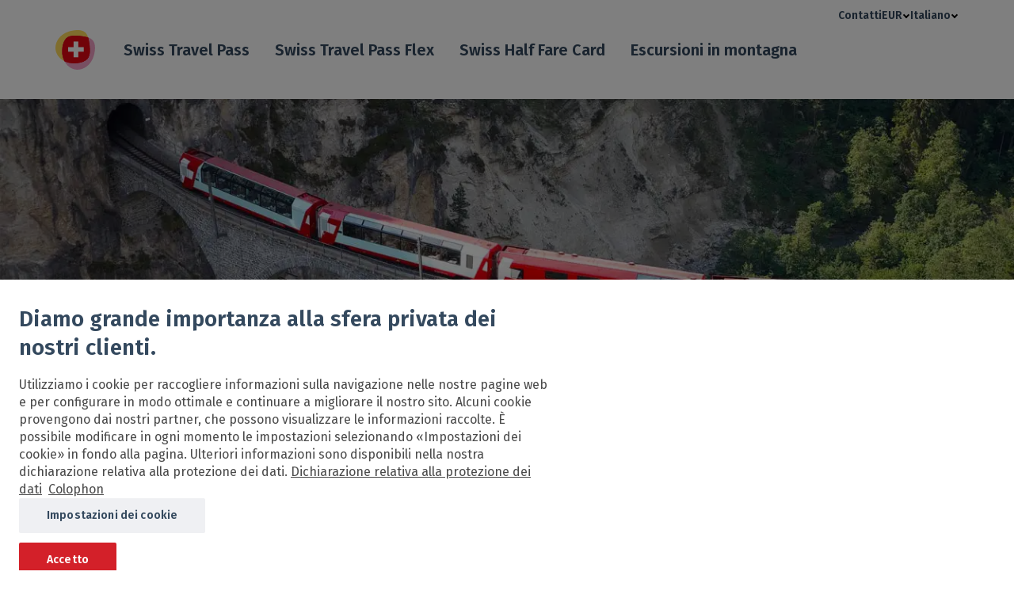

--- FILE ---
content_type: text/html; charset=utf-8
request_url: https://www.swissrailways.com/it?currency=EUR
body_size: 73559
content:
<!DOCTYPE html>
<html lang="it">
<head>
  <meta charset="UTF-8"/>
  <meta name="viewport" content="width=device-width,user-scalable=1,initial-scale=1,maximum-scale=5"/>
  
  <base href="/"/>
  <link rel="icon" href="/img/icons/favicon.ico"/>
  <link rel="icon" type="image/png" sizes="16x16" href="/img/icons/favicon-16x16.png"/>
  <link rel="icon" type="image/png" sizes="32x32" href="/img/icons/favicon-32x32.png"/>
  <link rel="icon" type="image/png" sizes="48x48" href="/img/icons/favicon-48x48.png"/>
  <link href="https://fonts.googleapis.com/css2?family=Fira+Sans:wght@300;400;500;600&display=swap" rel="preload" as="style">
  <title data-rh="true">Biglietteria ufficiale per biglietti ferroviari svizzeri | Switzerland Travel Centre</title>
<meta data-rh="true" name="description" content="Shop ufficiale di Swiss Travel System: pass per esperienze indimenticabili in Svizzera. Azienda delle FFS. Acquistate subito!"/>
<link data-rh="true" rel="canonical" href="https://www.swissrailways.com/it"/><link data-rh="true" rel="alternate" href="https://www.swissrailways.com/en" hrefLang="en"/><link data-rh="true" rel="alternate" href="https://www.swissrailways.com/de" hrefLang="de"/><link data-rh="true" rel="alternate" href="https://www.swissrailways.com/it" hrefLang="it"/><link data-rh="true" rel="alternate" href="https://www.swissrailways.com/es" hrefLang="es"/><link data-rh="true" rel="alternate" href="https://www.swissrailways.com/fr" hrefLang="fr"/><link data-rh="true" rel="alternate" href="https://www.swissrailways.com/nl" hrefLang="nl"/><link data-rh="true" rel="alternate" href="https://www.swissrailways.com/ja" hrefLang="ja"/><link data-rh="true" rel="alternate" href="https://www.swissrailways.com/ko" hrefLang="ko"/><link data-rh="true" rel="alternate" href="https://www.swissrailways.com/zh-hans" hrefLang="zh-Hans"/><link data-rh="true" rel="alternate" href="https://www.swissrailways.com/zh-hant" hrefLang="zh-Hant"/><link data-rh="true" rel="alternate" href="https://www.swissrailways.com/pt" hrefLang="pt"/><link data-rh="true" rel="alternate" href="https://www.swissrailways.com/th" hrefLang="th"/><link data-rh="true" rel="alternate" href="https://www.swissrailways.com/en" hrefLang="x-default"/>
<script data-rh="true" type="application/ld+json">{"@context":"https://schema.org","@type":"WebSite","url":"https://www.swissrailways.com"}</script>
  
  <link rel="stylesheet" crossorigin href="/assets/main-ngMFdrv-.css">
  
  
</head>
<body >
    <div id="application"><!--$--><div class="sts-ui-page-layout sts-ui-page-layout--default"><div class="sts-ui-page-layout__header"><div class="sts-ui-page-header"><div class="sts-ui-page-container"><div class="sts-ui-page-header__content"><div class="sts-ui-page-header__logo"><a hrefLang="it" href="/it"><div class="sts-ui-page-header__logo-wrapper"><img class="sts-ui-page-header__logo--sign" src="/assets/small-logo-BsmkQRL-.svg" alt="Logo"/><img class="sts-ui-page-header__logo--title" src="/assets/logo-title-F69QEhfi.svg" alt="Logo"/></div></a></div><ul class="sts-ui-page-header__nav"><li><a hrefLang="it" href="/it/acquistare-swiss-travel-pass">Swiss Travel Pass</a></li><li><a hrefLang="it" href="/it/acquistare-swiss-travel-pass-flex">Swiss Travel Pass Flex</a></li><li><a hrefLang="it" href="/it/acquistare-swiss-half-fare-card">Swiss Half Fare Card</a></li><li><a hrefLang="it" href="/it/acquistare-biglietti-escursioni-montagna">Escursioni in montagna</a></li></ul><ul class="sts-ui-page-header__top"><li class="sts-ui-page-header__contact"><a hrefLang="it" href="/it/contatto">Contatti </a></li><li class="sts-ui-page-header__currency"><button type="button" data-state="closed" class="sts-ui-menu-dropdown" aria-expanded="false" aria-haspopup="dialog"><div class="sts-ui-menu-dropdown__value">EUR</div><div class="sts-ui-menu-dropdown__caret"></div></button></li><li class="sts-ui-page-header__language"><button type="button" data-state="closed" class="sts-ui-menu-dropdown" aria-expanded="false" aria-haspopup="dialog"><div class="sts-ui-menu-dropdown__value">Italiano</div><div class="sts-ui-menu-dropdown__caret"></div></button></li></ul><div class="sts-ui-page-header__mobile"><div class="sts-ui-mobile-menu"><button type="button" class="sts-ui-mobile-menu__trigger"><div class="sts-ui-mobile-menu__trigger-text">Menu</div><div class="sts-ui-mobile-menu__trigger-icon"><div class="sts-ui-mobile-menu-indicator"><div class="sts-ui-mobile-menu-indicator__line-1"></div><div class="sts-ui-mobile-menu-indicator__line-2"></div><div class="sts-ui-mobile-menu-indicator__line-3"></div></div></div></button></div></div></div></div></div></div><div class="sts-ui-page-layout__content"><div class="sts-ui-homepage-screen"><div class="sts-ui-homepage-screen__header"><div class="sts-ui-homepage-screen__header-image"><img class="sts-ui-homepage-background-image" src="/assets/head_jcr2cb_c_scale_w_2000-85fUVBVE.webp" sizes="(max-width: 2000px) 100vw, 2000px" srcSet="/assets/head_jcr2cb_c_scale_w_500-D2ytMETb.webp 500w,/assets/head_jcr2cb_c_scale_w_665-DQHj4hyr.webp 665w,/assets/head_jcr2cb_c_scale_w_860-BTaeIFZL.webp 860w,/assets/head_jcr2cb_c_scale_w_985-sqrz8xYe.webp 985w,/assets/head_jcr2cb_c_scale_w_1098-02dYxAA7.webp 1098w,/assets/head_jcr2cb_c_scale_w_1207-Bx5bK9lk.webp 1207w,/assets/head_jcr2cb_c_scale_w_1250-DNc8ltT3.webp 1250w,/assets/head_jcr2cb_c_scale_w_1336-BPqnuZZt.webp 1336w,/assets/head_jcr2cb_c_scale_w_1419-CvvxTxDH.webp 1419w,/assets/head_jcr2cb_c_scale_w_1513-DD4NvuDj.webp 1513w,/assets/head_jcr2cb_c_scale_w_1596-BRUvXQte.webp 1596w,/assets/head_jcr2cb_c_scale_w_1667-Dp8OI5PX.webp 1667w,/assets/head_jcr2cb_c_scale_w_1732-CtgaKmTj.webp 1732w,/assets/head_jcr2cb_c_scale_w_1802-5FefsdQP.webp 1802w,/assets/head_jcr2cb_c_scale_w_1874-eOh38vI-.webp 1874w,/assets/head_jcr2cb_c_scale_w_1938-Cn3aW6O4.webp 1938w,/assets/head_jcr2cb_c_scale_w_1997-eQuHVz_g.webp 1997w,/assets/head_jcr2cb_c_scale_w_2000-85fUVBVE.webp 2000w" fetchpriority="high" alt=""/></div><div class="sts-ui-homepage-screen__header-shadow"></div><div class="sts-ui-homepage-screen__header-block"><div class="sts-ui-page-container"><div class="sts-ui-homepage-screen__header-text"><h1>Ticket shop ufficiale per pass ferroviari svizzeri</h1><p>Prenotate online tutti i pass ferroviari Swiss Travel System e viaggiate in treno, autobus o battello attraverso la Svizzera. Siamo un’azienda delle Ferrovie Federali Svizzere FFS e gestiamo la biglietteria ufficiale.</p></div></div></div></div><div class="sts-ui-page-container"><div class="sts-ui-page-content"><div class="sts-ui-homepage-screen__main-tickets"><div class="sts-ui-homepage-screen__main-ticket"><div class="sts-ui-product-primary-card"><h2 class="sts-ui-product-primary-card__title">Swiss Travel Pass</h2><div class="sts-ui-product-primary-card__features"><ul><li>Viaggiare in Svizzera senza limiti in treno, autobus, battello</li><li>Per 3, 4, 6, 8 o 15 giorni consecutivi</li><li>Ulteriore sconto del 50% sulla maggior parte delle funivie e delle cabinovie</li><li>Ingresso gratuito in oltre 500 musei</li></ul></div><div class="sts-ui-product-primary-card__price"><div class="sts-ui-product-primary-card__value"><div class="sts-ui-product-card-price-value"><i>a partire da </i> <b>EUR 283.00</b></div></div><div class="sts-ui-product-primary-card__info"><div class="sts-ui-product-card-information"><div class="sts-ui-product-card-information__trigger"><div class="sts-ui-product-card-information__icon"><svg xmlns="http://www.w3.org/2000/svg" width="1em" height="1em" fill="currentColor" viewBox="0 0 24 24"><path d="M12 17a.97.97 0 0 0 .713-.288A.968.968 0 0 0 13 16v-4a.968.968 0 0 0-.287-.713A.968.968 0 0 0 12 11a.968.968 0 0 0-.713.287A.968.968 0 0 0 11 12v4c0 .283.096.52.287.712.192.192.43.288.713.288Zm0-8c.283 0 .52-.096.713-.287A.967.967 0 0 0 13 8a.967.967 0 0 0-.287-.713A.968.968 0 0 0 12 7a.968.968 0 0 0-.713.287A.967.967 0 0 0 11 8c0 .283.096.52.287.713.192.191.43.287.713.287Zm0 13a9.738 9.738 0 0 1-3.9-.788 10.099 10.099 0 0 1-3.175-2.137c-.9-.9-1.612-1.958-2.137-3.175A9.738 9.738 0 0 1 2 12a9.74 9.74 0 0 1 .788-3.9 10.099 10.099 0 0 1 2.137-3.175c.9-.9 1.958-1.612 3.175-2.137A9.738 9.738 0 0 1 12 2a9.74 9.74 0 0 1 3.9.788 10.098 10.098 0 0 1 3.175 2.137c.9.9 1.613 1.958 2.137 3.175A9.738 9.738 0 0 1 22 12a9.738 9.738 0 0 1-.788 3.9 10.098 10.098 0 0 1-2.137 3.175c-.9.9-1.958 1.613-3.175 2.137A9.738 9.738 0 0 1 12 22Zm0-2c2.233 0 4.125-.775 5.675-2.325C19.225 16.125 20 14.233 20 12c0-2.233-.775-4.125-2.325-5.675C16.125 4.775 14.233 4 12 4c-2.233 0-4.125.775-5.675 2.325C4.775 7.875 4 9.767 4 12c0 2.233.775 4.125 2.325 5.675C7.875 19.225 9.767 20 12 20Z"></path></svg></div><div class="sts-ui-product-card-information__tooltip">Il prezzo si intende per adulto, 2a classe</div></div><div class="sts-ui-product-card-information__text">Info</div></div></div></div><a hrefLang="it" class="sts-ui-product-primary-card__link sts-ui-primary-button" href="/it/acquistare-swiss-travel-pass"><div class="sts-ui-product-primary-card__more"><svg xmlns="http://www.w3.org/2000/svg" width="1em" height="1em" fill="currentColor" viewBox="0 0 24 24"><path d="M16.175 13H5a.967.967 0 0 1-.713-.287A.968.968 0 0 1 4 12c0-.283.096-.52.287-.713A.967.967 0 0 1 5 11h11.175l-4.9-4.9a.916.916 0 0 1-.287-.7c.008-.267.112-.5.312-.7.2-.183.433-.28.7-.288.267-.008.5.088.7.288l6.6 6.6c.1.1.17.208.212.325.042.117.063.242.063.375s-.02.258-.063.375a.877.877 0 0 1-.212.325l-6.6 6.6a.933.933 0 0 1-.688.275 1.02 1.02 0 0 1-.712-.275c-.2-.2-.3-.438-.3-.713 0-.274.1-.512.3-.712L16.175 13Z"></path></svg>Acquista biglietti <svg xmlns="http://www.w3.org/2000/svg" width="1em" height="1em" fill="currentColor" viewBox="0 0 24 24"><path d="M16.175 13H5a.967.967 0 0 1-.713-.287A.968.968 0 0 1 4 12c0-.283.096-.52.287-.713A.967.967 0 0 1 5 11h11.175l-4.9-4.9a.916.916 0 0 1-.287-.7c.008-.267.112-.5.312-.7.2-.183.433-.28.7-.288.267-.008.5.088.7.288l6.6 6.6c.1.1.17.208.212.325.042.117.063.242.063.375s-.02.258-.063.375a.877.877 0 0 1-.212.325l-6.6 6.6a.933.933 0 0 1-.688.275 1.02 1.02 0 0 1-.712-.275c-.2-.2-.3-.438-.3-.713 0-.274.1-.512.3-.712L16.175 13Z"></path></svg></div></a></div></div><div class="sts-ui-homepage-screen__main-ticket"><div class="sts-ui-product-primary-card"><h2 class="sts-ui-product-primary-card__title">Swiss Travel Pass Flex</h2><div class="sts-ui-product-primary-card__features"><ul><li>Viaggiare in Svizzera senza limiti in treno, autobus, battello</li><li>3, 4, 6, 8 o 15 giorni non consecutivi a scelta</li><li>Ulteriore sconto del 50% sulla maggior parte delle funivie e delle cabinovie</li><li>Ingresso gratuito in oltre 500 musei</li></ul></div><div class="sts-ui-product-primary-card__price"><div class="sts-ui-product-primary-card__value"><div class="sts-ui-product-card-price-value"><i>a partire da </i> <b>EUR 322.00</b></div></div><div class="sts-ui-product-primary-card__info"><div class="sts-ui-product-card-information"><div class="sts-ui-product-card-information__trigger"><div class="sts-ui-product-card-information__icon"><svg xmlns="http://www.w3.org/2000/svg" width="1em" height="1em" fill="currentColor" viewBox="0 0 24 24"><path d="M12 17a.97.97 0 0 0 .713-.288A.968.968 0 0 0 13 16v-4a.968.968 0 0 0-.287-.713A.968.968 0 0 0 12 11a.968.968 0 0 0-.713.287A.968.968 0 0 0 11 12v4c0 .283.096.52.287.712.192.192.43.288.713.288Zm0-8c.283 0 .52-.096.713-.287A.967.967 0 0 0 13 8a.967.967 0 0 0-.287-.713A.968.968 0 0 0 12 7a.968.968 0 0 0-.713.287A.967.967 0 0 0 11 8c0 .283.096.52.287.713.192.191.43.287.713.287Zm0 13a9.738 9.738 0 0 1-3.9-.788 10.099 10.099 0 0 1-3.175-2.137c-.9-.9-1.612-1.958-2.137-3.175A9.738 9.738 0 0 1 2 12a9.74 9.74 0 0 1 .788-3.9 10.099 10.099 0 0 1 2.137-3.175c.9-.9 1.958-1.612 3.175-2.137A9.738 9.738 0 0 1 12 2a9.74 9.74 0 0 1 3.9.788 10.098 10.098 0 0 1 3.175 2.137c.9.9 1.613 1.958 2.137 3.175A9.738 9.738 0 0 1 22 12a9.738 9.738 0 0 1-.788 3.9 10.098 10.098 0 0 1-2.137 3.175c-.9.9-1.958 1.613-3.175 2.137A9.738 9.738 0 0 1 12 22Zm0-2c2.233 0 4.125-.775 5.675-2.325C19.225 16.125 20 14.233 20 12c0-2.233-.775-4.125-2.325-5.675C16.125 4.775 14.233 4 12 4c-2.233 0-4.125.775-5.675 2.325C4.775 7.875 4 9.767 4 12c0 2.233.775 4.125 2.325 5.675C7.875 19.225 9.767 20 12 20Z"></path></svg></div><div class="sts-ui-product-card-information__tooltip">Il prezzo si intende per adulto, 2a classe</div></div><div class="sts-ui-product-card-information__text">Info</div></div></div></div><a hrefLang="it" class="sts-ui-product-primary-card__link sts-ui-primary-button" href="/it/acquistare-swiss-travel-pass-flex"><div class="sts-ui-product-primary-card__more"><svg xmlns="http://www.w3.org/2000/svg" width="1em" height="1em" fill="currentColor" viewBox="0 0 24 24"><path d="M16.175 13H5a.967.967 0 0 1-.713-.287A.968.968 0 0 1 4 12c0-.283.096-.52.287-.713A.967.967 0 0 1 5 11h11.175l-4.9-4.9a.916.916 0 0 1-.287-.7c.008-.267.112-.5.312-.7.2-.183.433-.28.7-.288.267-.008.5.088.7.288l6.6 6.6c.1.1.17.208.212.325.042.117.063.242.063.375s-.02.258-.063.375a.877.877 0 0 1-.212.325l-6.6 6.6a.933.933 0 0 1-.688.275 1.02 1.02 0 0 1-.712-.275c-.2-.2-.3-.438-.3-.713 0-.274.1-.512.3-.712L16.175 13Z"></path></svg>Acquista biglietti <svg xmlns="http://www.w3.org/2000/svg" width="1em" height="1em" fill="currentColor" viewBox="0 0 24 24"><path d="M16.175 13H5a.967.967 0 0 1-.713-.287A.968.968 0 0 1 4 12c0-.283.096-.52.287-.713A.967.967 0 0 1 5 11h11.175l-4.9-4.9a.916.916 0 0 1-.287-.7c.008-.267.112-.5.312-.7.2-.183.433-.28.7-.288.267-.008.5.088.7.288l6.6 6.6c.1.1.17.208.212.325.042.117.063.242.063.375s-.02.258-.063.375a.877.877 0 0 1-.212.325l-6.6 6.6a.933.933 0 0 1-.688.275 1.02 1.02 0 0 1-.712-.275c-.2-.2-.3-.438-.3-.713 0-.274.1-.512.3-.712L16.175 13Z"></path></svg></div></a></div></div><div class="sts-ui-homepage-screen__main-ticket"><div class="sts-ui-product-primary-card"><h2 class="sts-ui-product-primary-card__title">Swiss Half Fare Card</h2><div class="sts-ui-product-primary-card__features"><ul><li>50% di sconto su tutti i biglietti in Svizzera per treni, autobus e battelli</li><li>Anche per gli impianti di risalita a metà prezzo</li><li>Validità: 1 mese</li></ul></div><div class="sts-ui-product-primary-card__price"><div class="sts-ui-product-primary-card__value"><div class="sts-ui-product-card-price-value"><b>EUR 167.00</b></div></div><div class="sts-ui-product-primary-card__info"><div class="sts-ui-product-card-information"><div class="sts-ui-product-card-information__trigger"><div class="sts-ui-product-card-information__icon"><svg xmlns="http://www.w3.org/2000/svg" width="1em" height="1em" fill="currentColor" viewBox="0 0 24 24"><path d="M12 17a.97.97 0 0 0 .713-.288A.968.968 0 0 0 13 16v-4a.968.968 0 0 0-.287-.713A.968.968 0 0 0 12 11a.968.968 0 0 0-.713.287A.968.968 0 0 0 11 12v4c0 .283.096.52.287.712.192.192.43.288.713.288Zm0-8c.283 0 .52-.096.713-.287A.967.967 0 0 0 13 8a.967.967 0 0 0-.287-.713A.968.968 0 0 0 12 7a.968.968 0 0 0-.713.287A.967.967 0 0 0 11 8c0 .283.096.52.287.713.192.191.43.287.713.287Zm0 13a9.738 9.738 0 0 1-3.9-.788 10.099 10.099 0 0 1-3.175-2.137c-.9-.9-1.612-1.958-2.137-3.175A9.738 9.738 0 0 1 2 12a9.74 9.74 0 0 1 .788-3.9 10.099 10.099 0 0 1 2.137-3.175c.9-.9 1.958-1.612 3.175-2.137A9.738 9.738 0 0 1 12 2a9.74 9.74 0 0 1 3.9.788 10.098 10.098 0 0 1 3.175 2.137c.9.9 1.613 1.958 2.137 3.175A9.738 9.738 0 0 1 22 12a9.738 9.738 0 0 1-.788 3.9 10.098 10.098 0 0 1-2.137 3.175c-.9.9-1.958 1.613-3.175 2.137A9.738 9.738 0 0 1 12 22Zm0-2c2.233 0 4.125-.775 5.675-2.325C19.225 16.125 20 14.233 20 12c0-2.233-.775-4.125-2.325-5.675C16.125 4.775 14.233 4 12 4c-2.233 0-4.125.775-5.675 2.325C4.775 7.875 4 9.767 4 12c0 2.233.775 4.125 2.325 5.675C7.875 19.225 9.767 20 12 20Z"></path></svg></div><div class="sts-ui-product-card-information__tooltip">Il prezzo si intende per adulto</div></div><div class="sts-ui-product-card-information__text">Info</div></div></div></div><a hrefLang="it" class="sts-ui-product-primary-card__link sts-ui-primary-button" href="/it/acquistare-swiss-half-fare-card"><div class="sts-ui-product-primary-card__more"><svg xmlns="http://www.w3.org/2000/svg" width="1em" height="1em" fill="currentColor" viewBox="0 0 24 24"><path d="M16.175 13H5a.967.967 0 0 1-.713-.287A.968.968 0 0 1 4 12c0-.283.096-.52.287-.713A.967.967 0 0 1 5 11h11.175l-4.9-4.9a.916.916 0 0 1-.287-.7c.008-.267.112-.5.312-.7.2-.183.433-.28.7-.288.267-.008.5.088.7.288l6.6 6.6c.1.1.17.208.212.325.042.117.063.242.063.375s-.02.258-.063.375a.877.877 0 0 1-.212.325l-6.6 6.6a.933.933 0 0 1-.688.275 1.02 1.02 0 0 1-.712-.275c-.2-.2-.3-.438-.3-.713 0-.274.1-.512.3-.712L16.175 13Z"></path></svg>Acquista biglietti <svg xmlns="http://www.w3.org/2000/svg" width="1em" height="1em" fill="currentColor" viewBox="0 0 24 24"><path d="M16.175 13H5a.967.967 0 0 1-.713-.287A.968.968 0 0 1 4 12c0-.283.096-.52.287-.713A.967.967 0 0 1 5 11h11.175l-4.9-4.9a.916.916 0 0 1-.287-.7c.008-.267.112-.5.312-.7.2-.183.433-.28.7-.288.267-.008.5.088.7.288l6.6 6.6c.1.1.17.208.212.325.042.117.063.242.063.375s-.02.258-.063.375a.877.877 0 0 1-.212.325l-6.6 6.6a.933.933 0 0 1-.688.275 1.02 1.02 0 0 1-.712-.275c-.2-.2-.3-.438-.3-.713 0-.274.1-.512.3-.712L16.175 13Z"></path></svg></div></a></div></div></div><div class="sts-ui-homepage-screen__search" id="search"><div class="sts-ui-row"><div class="sts-ui-homepage-screen__search-col sts-ui-col sts-ui-col--lg-8 sts-ui-col--md-8 sts-ui-col--sm-12 sts-ui-col--xs-12"><div class="sts-ui-homepage-screen__text-block"><div class="sts-ui-homepage-screen__text-block-title"><h3 class="sts-ui-typography sts-ui-typography--block-title">Trovare il biglietto adatto</h3></div><div class="sts-ui-homepage-screen__text-block-description"><p class="sts-ui-typography sts-ui-typography--text-secondary">Non sapete quale sia il biglietto migliore? Fate qui la vostra scelta, vi mostreremo qual è il biglietto più adatto a voi.</p></div><form class="sts-ui-homepage-search-form"><div class="sts-ui-homepage-search-form__group"><div class="sts-ui-homepage-search-form__label"><label class="sts-ui-typography sts-ui-typography--form-label">Quanto tempo soggiornerai in Svizzera?</label></div><div class="sts-ui-homepage-search-form__field"><div class="sts-ui-form-switcher" data-invalid="false"><button id="homepage.search.period-0" name="period-0" type="button" class="sts-ui-form-switcher__button"><div class="sts-ui-form-switcher__icon"></div><div class="sts-ui-form-switcher__label">1-4 giorni</div></button><button id="homepage.search.period-1" name="period-1" type="button" class="sts-ui-form-switcher__button"><div class="sts-ui-form-switcher__icon"></div><div class="sts-ui-form-switcher__label">Una settimana</div></button><button id="homepage.search.period-2" name="period-2" type="button" class="sts-ui-form-switcher__button"><div class="sts-ui-form-switcher__icon"></div><div class="sts-ui-form-switcher__label">Piú di una settimana</div></button></div></div></div><div class="sts-ui-homepage-search-form__group"><div class="sts-ui-homepage-search-form__label"><label class="sts-ui-typography sts-ui-typography--form-label">Con quale frequenza viaggi in treno?</label></div><div class="sts-ui-homepage-search-form__field"><div class="sts-ui-form-switcher" data-invalid="false"><button id="homepage.search.frequency-0" name="frequency-0" type="button" class="sts-ui-form-switcher__button"><div class="sts-ui-form-switcher__icon"></div><div class="sts-ui-form-switcher__label">Ogni giorno</div></button><button id="homepage.search.frequency-1" name="frequency-1" type="button" class="sts-ui-form-switcher__button"><div class="sts-ui-form-switcher__icon"></div><div class="sts-ui-form-switcher__label">Alcuni giorni</div></button></div></div></div><div class="sts-ui-homepage-search-form__group"><div class="sts-ui-homepage-search-form__label"><label class="sts-ui-typography sts-ui-typography--form-label">Hai pianificato escursioni in montagna?</label></div><div class="sts-ui-homepage-search-form__field"><div class="sts-ui-form-switcher" data-invalid="false"><button id="homepage.search.excursion-0" name="excursion-0" type="button" class="sts-ui-form-switcher__button"><div class="sts-ui-form-switcher__icon"></div><div class="sts-ui-form-switcher__label">sì</div></button><button id="homepage.search.excursion-1" name="excursion-1" type="button" class="sts-ui-form-switcher__button"><div class="sts-ui-form-switcher__icon"></div><div class="sts-ui-form-switcher__label">no</div></button><button id="homepage.search.excursion-2" name="excursion-2" type="button" class="sts-ui-form-switcher__button"><div class="sts-ui-form-switcher__icon"></div><div class="sts-ui-form-switcher__label">non lo so</div></button></div></div></div><div class="sts-ui-homepage-search-form__actions"><button type="submit" class="sts-ui-primary-button" disabled="">Cerca<svg xmlns="http://www.w3.org/2000/svg" width="1em" height="1em" fill="currentColor" viewBox="0 0 24 24"><path d="M16.175 13H5a.967.967 0 0 1-.713-.287A.968.968 0 0 1 4 12c0-.283.096-.52.287-.713A.967.967 0 0 1 5 11h11.175l-4.9-4.9a.916.916 0 0 1-.287-.7c.008-.267.112-.5.312-.7.2-.183.433-.28.7-.288.267-.008.5.088.7.288l6.6 6.6c.1.1.17.208.212.325.042.117.063.242.063.375s-.02.258-.063.375a.877.877 0 0 1-.212.325l-6.6 6.6a.933.933 0 0 1-.688.275 1.02 1.02 0 0 1-.712-.275c-.2-.2-.3-.438-.3-.713 0-.274.1-.512.3-.712L16.175 13Z"></path></svg></button></div></form></div></div><div class="sts-ui-homepage-screen__search-col sts-ui-col sts-ui-col--lg-4 sts-ui-col--md-4 sts-ui-col--sm-12 sts-ui-col--xs-12"><div class="sts-ui-homepage-screen__text-block"><div class="sts-ui-homepage-screen__text-block-title"><h3 class="sts-ui-typography sts-ui-typography--block-title">Perché acquistare da noi?</h3></div><div class="sts-ui-homepage-screen__text-block-content"><ul class="">
    <li class="">Punto vendita ufficiale</li>
    <li class="">Processo di prenotazione sicuro </li>
    <li class="">Migliori prezzi disponibili</li>
    <li class="">Nessun costo occulto</li>
    <li class="">Conferma immediata </li>
    <li class="">Possibile come biglietto print@home o elettronico</li>
    <li class="">Annullabile fino a 1 giorno prima</li>
</ul>
<p class=""><br class=""/></p></div></div></div></div></div><div class="sts-ui-homepage-screen__group"><div class="sts-ui-homepage-screen__group-title"><h2 class="sts-ui-typography sts-ui-typography--block-title">Escursioni in montagna</h2></div><div class="sts-ui-homepage-screen__group-products"><div class="sts-ui-product-grid-view"><div class="sts-ui-product-secondary-card"><a hrefLang="it" class="sts-ui-product-secondary-card__image" href="/it/acquistare-biglietto-jungfraujoch"><figure><img src="/assets/W_TYPE_EXCURSION_JUNGFRAUJOCH-viD0A8Rm.webp" srcSet="/assets/W_TYPE_EXCURSION_JUNGFRAUJOCH@2x-MIO0D7Vq.webp 2x, /assets/W_TYPE_EXCURSION_JUNGFRAUJOCH@2x-MIO0D7Vq.webp 768w, /assets/W_TYPE_EXCURSION_JUNGFRAUJOCH@3x-B1XCzUtJ.webp 3x, /assets/W_TYPE_EXCURSION_JUNGFRAUJOCH@3x-B1XCzUtJ.webp 1024w, /assets/W_TYPE_EXCURSION_JUNGFRAUJOCH-viD0A8Rm.webp 360w" sizes="(min-width: 480px) 100vw, (min-width: 768px) 345px, (min-width: 992px) 298px, (min-width: 1200px) 365px, 100vw" alt="" loading="lazy"/></figure></a><h2 class="sts-ui-product-secondary-card__title"><a hrefLang="it" href="/it/acquistare-biglietto-jungfraujoch">Biglietto per lo Jungfraujoch</a></h2><div class="sts-ui-product-secondary-card__price"><div class="sts-ui-product-secondary-card__value"><div class="sts-ui-product-card-price-value"><i>a partire da </i> <b>EUR 112.00</b></div></div><div class="sts-ui-product-secondary-card__info"><div class="sts-ui-product-card-information"><div class="sts-ui-product-card-information__trigger"><div class="sts-ui-product-card-information__icon"><svg xmlns="http://www.w3.org/2000/svg" width="1em" height="1em" fill="currentColor" viewBox="0 0 24 24"><path d="M12 17a.97.97 0 0 0 .713-.288A.968.968 0 0 0 13 16v-4a.968.968 0 0 0-.287-.713A.968.968 0 0 0 12 11a.968.968 0 0 0-.713.287A.968.968 0 0 0 11 12v4c0 .283.096.52.287.712.192.192.43.288.713.288Zm0-8c.283 0 .52-.096.713-.287A.967.967 0 0 0 13 8a.967.967 0 0 0-.287-.713A.968.968 0 0 0 12 7a.968.968 0 0 0-.713.287A.967.967 0 0 0 11 8c0 .283.096.52.287.713.192.191.43.287.713.287Zm0 13a9.738 9.738 0 0 1-3.9-.788 10.099 10.099 0 0 1-3.175-2.137c-.9-.9-1.612-1.958-2.137-3.175A9.738 9.738 0 0 1 2 12a9.74 9.74 0 0 1 .788-3.9 10.099 10.099 0 0 1 2.137-3.175c.9-.9 1.958-1.612 3.175-2.137A9.738 9.738 0 0 1 12 2a9.74 9.74 0 0 1 3.9.788 10.098 10.098 0 0 1 3.175 2.137c.9.9 1.613 1.958 2.137 3.175A9.738 9.738 0 0 1 22 12a9.738 9.738 0 0 1-.788 3.9 10.098 10.098 0 0 1-2.137 3.175c-.9.9-1.958 1.613-3.175 2.137A9.738 9.738 0 0 1 12 22Zm0-2c2.233 0 4.125-.775 5.675-2.325C19.225 16.125 20 14.233 20 12c0-2.233-.775-4.125-2.325-5.675C16.125 4.775 14.233 4 12 4c-2.233 0-4.125.775-5.675 2.325C4.775 7.875 4 9.767 4 12c0 2.233.775 4.125 2.325 5.675C7.875 19.225 9.767 20 12 20Z"></path></svg></div><div class="sts-ui-product-card-information__tooltip">Prezzo base per adulto (calcolato con Swiss Half Fare Card, viaggio in 2a classe). Le preghiamo di notare che i prezzi vengono aggiornati quotidianamente e che possono variare a dipendenza della stagione.</div></div><div class="sts-ui-product-card-information__text">Info</div></div></div></div><div class="sts-ui-product-secondary-card__description">Immergetevi nel magico mondo dei ghiacciai delle alte Alpi, acquistando il biglietto per lo Jungfraujoch riceverete in treno a cremagliera il viaggio di andata e ritorno da Grindelwald/Wengen allo Jungfraujoch</div><div class="sts-ui-product-secondary-card__link"><a hrefLang="it" class="sts-ui-product-secondary-card__more" href="/it/acquistare-biglietto-jungfraujoch">Acquista biglietti <svg xmlns="http://www.w3.org/2000/svg" width="1em" height="1em" fill="currentColor" viewBox="0 0 24 24"><path d="M16.175 13H5a.967.967 0 0 1-.713-.287A.968.968 0 0 1 4 12c0-.283.096-.52.287-.713A.967.967 0 0 1 5 11h11.175l-4.9-4.9a.916.916 0 0 1-.287-.7c.008-.267.112-.5.312-.7.2-.183.433-.28.7-.288.267-.008.5.088.7.288l6.6 6.6c.1.1.17.208.212.325.042.117.063.242.063.375s-.02.258-.063.375a.877.877 0 0 1-.212.325l-6.6 6.6a.933.933 0 0 1-.688.275 1.02 1.02 0 0 1-.712-.275c-.2-.2-.3-.438-.3-.713 0-.274.1-.512.3-.712L16.175 13Z"></path></svg></a></div></div><div class="sts-ui-product-secondary-card"><a hrefLang="it" class="sts-ui-product-secondary-card__image" href="/it/acquistare-biglietto-titlis"><figure><img src="/assets/S_TYPE_EXCURSION_TITLIS-BtjbFc9y.webp" srcSet="/assets/S_TYPE_EXCURSION_TITLIS@2x-ChPr3HjB.webp 2x, /assets/S_TYPE_EXCURSION_TITLIS@2x-ChPr3HjB.webp 768w, /assets/S_TYPE_EXCURSION_TITLIS@3x-DUDVT5-O.webp 3x, /assets/S_TYPE_EXCURSION_TITLIS@3x-DUDVT5-O.webp 1024w, /assets/S_TYPE_EXCURSION_TITLIS-BtjbFc9y.webp 360w" sizes="(min-width: 480px) 100vw, (min-width: 768px) 345px, (min-width: 992px) 298px, (min-width: 1200px) 365px, 100vw" alt="" loading="lazy"/></figure></a><h2 class="sts-ui-product-secondary-card__title"><a hrefLang="it" href="/it/acquistare-biglietto-titlis">Biglietto Titlis</a></h2><div class="sts-ui-product-secondary-card__price"><div class="sts-ui-product-secondary-card__value"><div class="sts-ui-product-card-price-value"><i>a partire da </i> <b>EUR 67.00</b></div></div><div class="sts-ui-product-secondary-card__info"><div class="sts-ui-product-card-information"><div class="sts-ui-product-card-information__trigger"><div class="sts-ui-product-card-information__icon"><svg xmlns="http://www.w3.org/2000/svg" width="1em" height="1em" fill="currentColor" viewBox="0 0 24 24"><path d="M12 17a.97.97 0 0 0 .713-.288A.968.968 0 0 0 13 16v-4a.968.968 0 0 0-.287-.713A.968.968 0 0 0 12 11a.968.968 0 0 0-.713.287A.968.968 0 0 0 11 12v4c0 .283.096.52.287.712.192.192.43.288.713.288Zm0-8c.283 0 .52-.096.713-.287A.967.967 0 0 0 13 8a.967.967 0 0 0-.287-.713A.968.968 0 0 0 12 7a.968.968 0 0 0-.713.287A.967.967 0 0 0 11 8c0 .283.096.52.287.713.192.191.43.287.713.287Zm0 13a9.738 9.738 0 0 1-3.9-.788 10.099 10.099 0 0 1-3.175-2.137c-.9-.9-1.612-1.958-2.137-3.175A9.738 9.738 0 0 1 2 12a9.74 9.74 0 0 1 .788-3.9 10.099 10.099 0 0 1 2.137-3.175c.9-.9 1.958-1.612 3.175-2.137A9.738 9.738 0 0 1 12 2a9.74 9.74 0 0 1 3.9.788 10.098 10.098 0 0 1 3.175 2.137c.9.9 1.613 1.958 2.137 3.175A9.738 9.738 0 0 1 22 12a9.738 9.738 0 0 1-.788 3.9 10.098 10.098 0 0 1-2.137 3.175c-.9.9-1.958 1.613-3.175 2.137A9.738 9.738 0 0 1 12 22Zm0-2c2.233 0 4.125-.775 5.675-2.325C19.225 16.125 20 14.233 20 12c0-2.233-.775-4.125-2.325-5.675C16.125 4.775 14.233 4 12 4c-2.233 0-4.125.775-5.675 2.325C4.775 7.875 4 9.767 4 12c0 2.233.775 4.125 2.325 5.675C7.875 19.225 9.767 20 12 20Z"></path></svg></div><div class="sts-ui-product-card-information__tooltip">Prezzo base per adulto (calcolato con Swiss Half Fare Card, viaggio in 2a classe). Le preghiamo di notare che i prezzi vengono aggiornati quotidianamente e che possono variare a dipendenza della stagione.</div></div><div class="sts-ui-product-card-information__text">Info</div></div></div></div><div class="sts-ui-product-secondary-card__description">Con il TITLIS Xpress e la TITLIS Rotair, la prima funivia rotante al mondo, arrivate in vetta al Titlis fino alla stazione a monte a 3020 m s.l. m.</div><div class="sts-ui-product-secondary-card__link"><a hrefLang="it" class="sts-ui-product-secondary-card__more" href="/it/acquistare-biglietto-titlis">Acquista biglietti <svg xmlns="http://www.w3.org/2000/svg" width="1em" height="1em" fill="currentColor" viewBox="0 0 24 24"><path d="M16.175 13H5a.967.967 0 0 1-.713-.287A.968.968 0 0 1 4 12c0-.283.096-.52.287-.713A.967.967 0 0 1 5 11h11.175l-4.9-4.9a.916.916 0 0 1-.287-.7c.008-.267.112-.5.312-.7.2-.183.433-.28.7-.288.267-.008.5.088.7.288l6.6 6.6c.1.1.17.208.212.325.042.117.063.242.063.375s-.02.258-.063.375a.877.877 0 0 1-.212.325l-6.6 6.6a.933.933 0 0 1-.688.275 1.02 1.02 0 0 1-.712-.275c-.2-.2-.3-.438-.3-.713 0-.274.1-.512.3-.712L16.175 13Z"></path></svg></a></div></div><div class="sts-ui-product-secondary-card"><a hrefLang="it" class="sts-ui-product-secondary-card__image" href="/it/acquistare-biglietto-pilatus"><figure><img src="/assets/W_TYPE_EXCURSION_PILATUS-Bf8_ESMx.webp" srcSet="/assets/W_TYPE_EXCURSION_PILATUS@2x-DUAUz-fc.webp 2x, /assets/W_TYPE_EXCURSION_PILATUS@2x-DUAUz-fc.webp 768w, /assets/W_TYPE_EXCURSION_PILATUS@3x-D6aTCEbu.webp 3x, /assets/W_TYPE_EXCURSION_PILATUS@3x-D6aTCEbu.webp 1024w, /assets/W_TYPE_EXCURSION_PILATUS-Bf8_ESMx.webp 360w" sizes="(min-width: 480px) 100vw, (min-width: 768px) 345px, (min-width: 992px) 298px, (min-width: 1200px) 365px, 100vw" alt="" loading="lazy"/></figure></a><h2 class="sts-ui-product-secondary-card__title"><a hrefLang="it" href="/it/acquistare-biglietto-pilatus">Biglietto Pilatus</a></h2><div class="sts-ui-product-secondary-card__price"><div class="sts-ui-product-secondary-card__value"><div class="sts-ui-product-card-price-value"><i>a partire da </i> <b>EUR 40.00</b></div></div><div class="sts-ui-product-secondary-card__info"><div class="sts-ui-product-card-information"><div class="sts-ui-product-card-information__trigger"><div class="sts-ui-product-card-information__icon"><svg xmlns="http://www.w3.org/2000/svg" width="1em" height="1em" fill="currentColor" viewBox="0 0 24 24"><path d="M12 17a.97.97 0 0 0 .713-.288A.968.968 0 0 0 13 16v-4a.968.968 0 0 0-.287-.713A.968.968 0 0 0 12 11a.968.968 0 0 0-.713.287A.968.968 0 0 0 11 12v4c0 .283.096.52.287.712.192.192.43.288.713.288Zm0-8c.283 0 .52-.096.713-.287A.967.967 0 0 0 13 8a.967.967 0 0 0-.287-.713A.968.968 0 0 0 12 7a.968.968 0 0 0-.713.287A.967.967 0 0 0 11 8c0 .283.096.52.287.713.192.191.43.287.713.287Zm0 13a9.738 9.738 0 0 1-3.9-.788 10.099 10.099 0 0 1-3.175-2.137c-.9-.9-1.612-1.958-2.137-3.175A9.738 9.738 0 0 1 2 12a9.74 9.74 0 0 1 .788-3.9 10.099 10.099 0 0 1 2.137-3.175c.9-.9 1.958-1.612 3.175-2.137A9.738 9.738 0 0 1 12 2a9.74 9.74 0 0 1 3.9.788 10.098 10.098 0 0 1 3.175 2.137c.9.9 1.613 1.958 2.137 3.175A9.738 9.738 0 0 1 22 12a9.738 9.738 0 0 1-.788 3.9 10.098 10.098 0 0 1-2.137 3.175c-.9.9-1.958 1.613-3.175 2.137A9.738 9.738 0 0 1 12 22Zm0-2c2.233 0 4.125-.775 5.675-2.325C19.225 16.125 20 14.233 20 12c0-2.233-.775-4.125-2.325-5.675C16.125 4.775 14.233 4 12 4c-2.233 0-4.125.775-5.675 2.325C4.775 7.875 4 9.767 4 12c0 2.233.775 4.125 2.325 5.675C7.875 19.225 9.767 20 12 20Z"></path></svg></div><div class="sts-ui-product-card-information__tooltip">Prezzo base per adulto (calcolato con Swiss Half Fare Card, viaggio in 2a classe). Le preghiamo di notare che i prezzi vengono aggiornati quotidianamente e che possono variare a dipendenza della stagione.</div></div><div class="sts-ui-product-card-information__text">Info</div></div></div></div><div class="sts-ui-product-secondary-card__description">Raggiungete il Pilatus da Kriens/Alpnachstad con la cabinovia panoramica, la funivia o la cremagliera più ripida del mondo (2128 m). Fantastica vista a 360° sui laghi della Svizzera centrale e sulle 73 vette montane.</div><div class="sts-ui-product-secondary-card__link"><a hrefLang="it" class="sts-ui-product-secondary-card__more" href="/it/acquistare-biglietto-pilatus">Acquista biglietti <svg xmlns="http://www.w3.org/2000/svg" width="1em" height="1em" fill="currentColor" viewBox="0 0 24 24"><path d="M16.175 13H5a.967.967 0 0 1-.713-.287A.968.968 0 0 1 4 12c0-.283.096-.52.287-.713A.967.967 0 0 1 5 11h11.175l-4.9-4.9a.916.916 0 0 1-.287-.7c.008-.267.112-.5.312-.7.2-.183.433-.28.7-.288.267-.008.5.088.7.288l6.6 6.6c.1.1.17.208.212.325.042.117.063.242.063.375s-.02.258-.063.375a.877.877 0 0 1-.212.325l-6.6 6.6a.933.933 0 0 1-.688.275 1.02 1.02 0 0 1-.712-.275c-.2-.2-.3-.438-.3-.713 0-.274.1-.512.3-.712L16.175 13Z"></path></svg></a></div></div><div class="sts-ui-product-secondary-card"><a hrefLang="it" class="sts-ui-product-secondary-card__image" href="/it/acquistare-biglietto-gornergrat"><figure><img src="/assets/W_TYPE_EXCURSION_GORNERGRAT-Dcroxtrf.webp" srcSet="/assets/W_TYPE_EXCURSION_GORNERGRAT@2x-BAZd8ijk.webp 2x, /assets/W_TYPE_EXCURSION_GORNERGRAT@2x-BAZd8ijk.webp 768w, /assets/W_TYPE_EXCURSION_GORNERGRAT@3x-Coq8kmF5.webp 3x, /assets/W_TYPE_EXCURSION_GORNERGRAT@3x-Coq8kmF5.webp 1024w, /assets/W_TYPE_EXCURSION_GORNERGRAT-Dcroxtrf.webp 360w" sizes="(min-width: 480px) 100vw, (min-width: 768px) 345px, (min-width: 992px) 298px, (min-width: 1200px) 365px, 100vw" alt="" loading="lazy"/></figure></a><h2 class="sts-ui-product-secondary-card__title"><a hrefLang="it" href="/it/acquistare-biglietto-gornergrat">Biglietto Gornergrat</a></h2><div class="sts-ui-product-secondary-card__price"><div class="sts-ui-product-secondary-card__value"><div class="sts-ui-product-card-price-value"><i>a partire da </i> <b>EUR 54.00</b></div></div><div class="sts-ui-product-secondary-card__info"><div class="sts-ui-product-card-information"><div class="sts-ui-product-card-information__trigger"><div class="sts-ui-product-card-information__icon"><svg xmlns="http://www.w3.org/2000/svg" width="1em" height="1em" fill="currentColor" viewBox="0 0 24 24"><path d="M12 17a.97.97 0 0 0 .713-.288A.968.968 0 0 0 13 16v-4a.968.968 0 0 0-.287-.713A.968.968 0 0 0 12 11a.968.968 0 0 0-.713.287A.968.968 0 0 0 11 12v4c0 .283.096.52.287.712.192.192.43.288.713.288Zm0-8c.283 0 .52-.096.713-.287A.967.967 0 0 0 13 8a.967.967 0 0 0-.287-.713A.968.968 0 0 0 12 7a.968.968 0 0 0-.713.287A.967.967 0 0 0 11 8c0 .283.096.52.287.713.192.191.43.287.713.287Zm0 13a9.738 9.738 0 0 1-3.9-.788 10.099 10.099 0 0 1-3.175-2.137c-.9-.9-1.612-1.958-2.137-3.175A9.738 9.738 0 0 1 2 12a9.74 9.74 0 0 1 .788-3.9 10.099 10.099 0 0 1 2.137-3.175c.9-.9 1.958-1.612 3.175-2.137A9.738 9.738 0 0 1 12 2a9.74 9.74 0 0 1 3.9.788 10.098 10.098 0 0 1 3.175 2.137c.9.9 1.613 1.958 2.137 3.175A9.738 9.738 0 0 1 22 12a9.738 9.738 0 0 1-.788 3.9 10.098 10.098 0 0 1-2.137 3.175c-.9.9-1.958 1.613-3.175 2.137A9.738 9.738 0 0 1 12 22Zm0-2c2.233 0 4.125-.775 5.675-2.325C19.225 16.125 20 14.233 20 12c0-2.233-.775-4.125-2.325-5.675C16.125 4.775 14.233 4 12 4c-2.233 0-4.125.775-5.675 2.325C4.775 7.875 4 9.767 4 12c0 2.233.775 4.125 2.325 5.675C7.875 19.225 9.767 20 12 20Z"></path></svg></div><div class="sts-ui-product-card-information__tooltip">Prezzo base per adulto (calcolato con Swiss Half Fare Card, viaggio in 2a classe). Le preghiamo di notare che i prezzi vengono aggiornati quotidianamente e che possono variare a dipendenza della stagione.</div></div><div class="sts-ui-product-card-information__text">Info</div></div></div></div><div class="sts-ui-product-secondary-card__description">Acquistate un biglietto per la ferrovia del Gornergrat e salite in soli 33 minuti fino a 3089 m s.l. m. Godersi 365 giorni all’anno l’indescrivibile vista sul Cervino e su altre 28 vette da 4000 metri.</div><div class="sts-ui-product-secondary-card__link"><a hrefLang="it" class="sts-ui-product-secondary-card__more" href="/it/acquistare-biglietto-gornergrat">Acquista biglietti <svg xmlns="http://www.w3.org/2000/svg" width="1em" height="1em" fill="currentColor" viewBox="0 0 24 24"><path d="M16.175 13H5a.967.967 0 0 1-.713-.287A.968.968 0 0 1 4 12c0-.283.096-.52.287-.713A.967.967 0 0 1 5 11h11.175l-4.9-4.9a.916.916 0 0 1-.287-.7c.008-.267.112-.5.312-.7.2-.183.433-.28.7-.288.267-.008.5.088.7.288l6.6 6.6c.1.1.17.208.212.325.042.117.063.242.063.375s-.02.258-.063.375a.877.877 0 0 1-.212.325l-6.6 6.6a.933.933 0 0 1-.688.275 1.02 1.02 0 0 1-.712-.275c-.2-.2-.3-.438-.3-.713 0-.274.1-.512.3-.712L16.175 13Z"></path></svg></a></div></div></div></div><div class="sts-ui-homepage-screen__group-more upsell__more"><a hrefLang="it" class="sts-ui-primary-button" href="/it/acquistare-biglietti-escursioni-montagna">Altre escursioni in montagna</a></div></div><div class="sts-ui-homepage-screen__promo-banner"><div class="sts-ui-p2p-ticket-banner"><a hrefLang="it" class="sts-ui-p2p-ticket-banner__content" href="/it/comprare-biglietti-del-treno"><div class="sts-ui-p2p-ticket-banner__icon-wraper"><svg width="106" height="62" viewBox="0 0 106 62" fill="none" xmlns="http://www.w3.org/2000/svg"><path d="M4.38913 61.9478C4.44454 61.7392 4.4757 61.4993 4.4757 61.2559C4.4757 61.2072 4.47224 61.1551 4.47224 61.1064L4.47224 61.1133C4.45493 58.961 2.83774 57.1981 0.763455 56.9513L0.742679 56.9513V50.1223C2.84121 49.8719 4.45839 48.109 4.47224 45.9602C4.45492 43.8079 2.83774 42.045 0.763452 41.7981L0.742681 41.7981L0.742676 34.9691C2.8412 34.7188 4.45839 32.9559 4.47224 30.807C4.45493 28.6547 2.83774 26.8918 0.763454 26.6449L0.742677 26.6449L0.742677 19.8159C2.8412 19.5656 4.45838 17.8027 4.47224 15.6539C4.45492 13.5015 2.83774 11.7387 0.763458 11.4918L0.742679 11.4918L0.742677 4.66278C2.8412 4.41243 4.45839 2.64954 4.47224 0.500702C4.47224 0.333802 4.39259 0.170377 4.38913 0H100.769C100.721 0.118221 100.689 0.260781 100.689 0.406819C100.689 0.44159 100.693 0.472885 100.693 0.507656V0.500701C100.693 0.514609 100.693 0.528519 100.693 0.542427C100.693 2.8234 102.532 4.66973 104.8 4.66626C104.814 4.66626 104.828 4.66626 104.841 4.66626C105.008 4.66626 105.091 4.58281 105.257 4.58281L105.257 11.4188C105.157 11.3666 105.039 11.3318 104.911 11.3353C104.89 11.3353 104.862 11.3353 104.838 11.3388C102.511 11.4362 100.665 13.352 100.665 15.7025C100.665 15.8694 100.676 16.0259 100.689 16.1859V16.165C100.689 16.1789 100.689 16.1928 100.689 16.2067C100.689 18.4877 102.528 20.334 104.796 20.3306C104.81 20.3306 104.824 20.3305 104.838 20.3305C105.004 20.3305 105.087 20.2471 105.253 20.2471L105.253 27.0761C105.153 27.0239 105.035 26.9892 104.907 26.9927C104.886 26.9927 104.859 26.9927 104.834 26.9961C102.542 26.9961 100.686 28.8599 100.686 31.1617C100.686 33.4635 102.542 35.3272 104.834 35.3272C105.001 35.3272 105.084 35.2438 105.25 35.2438L105.25 42.0728C105.146 42.0172 105.025 41.9859 104.897 41.9893C104.876 41.9893 104.855 41.9893 104.831 41.9928C102.539 41.9928 100.682 43.8565 100.682 46.1584C100.682 48.4602 102.539 50.3239 104.831 50.3239C104.997 50.3239 105.08 50.2405 105.247 50.2405L105.247 57.0695C105.146 57.0173 105.028 56.9826 104.9 56.986C104.88 56.986 104.852 56.986 104.828 56.9895C104.814 56.9895 104.8 56.9895 104.786 56.9895C102.514 56.9895 100.676 58.8358 100.679 61.1133C100.679 61.1272 100.679 61.1412 100.679 61.1481C100.679 61.1898 100.676 61.235 100.676 61.2837C100.676 61.5341 100.707 61.774 100.766 62L100.762 61.9826L4.38913 61.9478ZM74.1634 57.1182C74.1634 57.8066 74.721 58.3664 75.4066 58.3664C76.0923 58.3664 76.6498 57.8066 76.6498 57.1182V56.2698C76.6498 55.5813 76.0923 55.0215 75.4066 55.0215C74.721 55.0215 74.1634 55.5813 74.1634 56.2698L74.1634 57.1182ZM90.5846 39.7118V54.3713C90.5846 55.0597 91.1421 55.6195 91.8278 55.6195C92.5134 55.6195 93.071 55.0597 93.071 54.3713V39.7119C93.071 39.0234 92.5134 38.4636 91.8278 38.4636C91.1421 38.4636 90.5846 39.0234 90.5846 39.7118ZM85.1755 7.22887V54.3643C85.1755 55.0528 85.733 55.6126 86.4187 55.6126C87.1043 55.6126 87.6619 55.0528 87.6619 54.3643L87.6619 7.22887C87.6619 6.54041 87.1043 5.9806 86.4187 5.9806C85.733 5.9806 85.1755 6.54041 85.1755 7.22887ZM56.1459 51.2871L57.1432 52.2885C57.3891 52.4936 57.7076 52.6188 58.0574 52.6223C58.4072 52.6258 58.7257 52.4936 58.9716 52.2885L58.9681 52.292C59.1517 52.0799 59.2625 51.8017 59.2625 51.4957C59.2625 51.1063 59.0824 50.7655 58.8054 50.543L51.4225 43.1298C51.2008 42.9003 50.8926 42.7578 50.5533 42.7578C50.2139 42.7578 49.9022 42.9038 49.6841 43.1298C49.4555 43.3245 49.3101 43.6097 49.3101 43.9296C49.3101 44.0339 49.3239 44.1312 49.3516 44.2216V44.2147L32.0163 44.2147C32.0405 44.1347 32.0509 44.0408 32.0474 43.9469C32.0474 43.6201 31.9055 43.3315 31.6804 43.1333C31.4622 42.9003 31.154 42.7578 30.8077 42.7578C30.4614 42.7578 30.1567 42.9038 29.9385 43.1298L22.5556 50.536C22.327 50.7586 22.1851 51.068 22.1851 51.4088C22.1851 51.7495 22.3305 52.0625 22.5556 52.2815C22.8015 52.4867 23.12 52.6119 23.4698 52.6153C23.8196 52.6188 24.1381 52.4867 24.384 52.2815L24.3805 52.285L25.3779 51.2836L56.1459 51.2871ZM74.1461 50.4526L74.1461 51.2871C74.1461 51.9755 74.7036 52.5354 75.3893 52.5354C76.075 52.5354 76.6325 51.9755 76.6325 51.2871V50.4526C76.6325 49.7641 76.075 49.2043 75.3893 49.2043C74.7036 49.2043 74.1461 49.7641 74.1461 50.4526ZM74.1461 44.625L74.1461 45.4595C74.1461 46.1479 74.7036 46.7078 75.3893 46.7078C76.075 46.7078 76.6325 46.1479 76.6325 45.4595V44.625C76.6325 43.9365 76.075 43.3767 75.3893 43.3767C74.7036 43.3767 74.1461 43.9365 74.1461 44.625ZM74.1461 39.6319C74.1461 40.3203 74.7036 40.8802 75.3893 40.8802C76.075 40.8802 76.6325 40.3203 76.6325 39.6319V38.7904C76.6325 38.102 76.075 37.5421 75.3893 37.5421C74.7036 37.5421 74.1461 38.102 74.1461 38.7904V39.6319ZM33.7547 10.313V10.5634C29.7377 11.1962 26.6972 14.6455 26.7007 18.8076L26.7007 35.7341C26.7042 38.4497 28.8927 40.6472 31.5973 40.6507H49.0157C51.7203 40.6472 53.9088 38.4497 53.9123 35.7341V18.8076C53.9123 14.642 50.8753 11.1962 46.9034 10.5669L46.8549 10.5599L46.8549 10.3096C46.8376 9.62459 46.2939 9.07869 45.6117 9.0613L35.0013 9.0613C34.3191 9.07868 33.772 9.62806 33.7547 10.313ZM74.1253 33.8043C74.1253 34.4927 74.6829 35.0525 75.3685 35.0525C76.0542 35.0525 76.6117 34.4927 76.6117 33.8043V32.9628C76.6117 32.2743 76.0542 31.7145 75.3685 31.7145C74.6829 31.7145 74.1253 32.2744 74.1253 32.9628V33.8043ZM74.1253 27.1422V27.9697C74.1253 28.6582 74.6829 29.218 75.3685 29.218C76.0542 29.218 76.6117 28.6582 76.6117 27.9697V27.1422C76.6117 26.4537 76.0542 25.8939 75.3685 25.8939C74.6829 25.8939 74.1253 26.4537 74.1253 27.1422ZM74.1253 21.3076V22.1421C74.1253 22.8306 74.6829 23.3904 75.3685 23.3904C76.0542 23.3904 76.6117 22.8306 76.6117 22.1421V21.3076C76.6117 20.6191 76.0542 20.0593 75.3685 20.0593C74.6829 20.0593 74.1253 20.6191 74.1253 21.3076ZM90.2971 16.7248L90.2972 20.8904C90.2972 21.5788 90.8547 22.1386 91.5403 22.1386C92.226 22.1386 92.7835 21.5788 92.7835 20.8904V16.7248C92.7835 16.0363 92.226 15.4765 91.5403 15.4765C90.8547 15.4765 90.2971 16.0363 90.2971 16.7248ZM74.1253 15.48V16.3145C74.1253 17.003 74.6829 17.5628 75.3685 17.5628C76.0542 17.5628 76.6117 17.003 76.6117 16.3145L76.6117 15.48C76.6117 14.7915 76.0542 14.2317 75.3685 14.2317C74.6829 14.2317 74.1253 14.7915 74.1253 15.48ZM90.2971 7.6496V11.7943C90.2971 12.4828 90.8547 13.0426 91.5403 13.0426C92.226 13.0426 92.7835 12.4828 92.7835 11.7943V7.6496C92.7835 6.96114 92.226 6.40132 91.5403 6.40132C90.8547 6.40132 90.2971 6.96114 90.2971 7.6496ZM74.1288 10.4834C74.1288 11.1719 74.6863 11.7317 75.372 11.7317C76.0576 11.7317 76.6152 11.1719 76.6152 10.4834V9.64197C76.6152 8.95351 76.0576 8.39369 75.372 8.39369C74.6863 8.39369 74.1288 8.95351 74.1288 9.64197V10.4834ZM74.1253 4.65235C74.1253 5.34081 74.6829 5.90062 75.3685 5.90062C76.0542 5.90062 76.6117 5.34081 76.6117 4.65235V3.81089C76.6117 3.12243 76.0542 2.56262 75.3685 2.56262C74.6829 2.56262 74.1253 3.12243 74.1253 3.81089V4.65235ZM27.8677 48.7905L29.942 46.6243H51.5852L53.6595 48.7905H27.8677ZM31.5973 38.1263C30.271 38.1228 29.194 37.0414 29.1905 35.7097L29.1905 27.9697L51.4225 27.9697L51.4225 35.7097C51.419 37.0414 50.342 38.1228 49.0157 38.1263H31.5973ZM42.128 33.3801C42.128 35.4941 43.8352 37.2083 45.9407 37.2083C48.0461 37.2083 49.7533 35.4941 49.7533 33.3801C49.7533 31.266 48.0461 29.5518 45.9407 29.5518C43.8456 29.5761 42.1522 31.2764 42.128 33.3801ZM30.6831 33.3835V33.3905C30.6831 35.5046 32.3868 37.2153 34.4888 37.2118L34.4957 37.2118C36.5908 37.1875 38.2842 35.4872 38.3084 33.3835C38.3326 31.2799 38.3084 33.3766 38.3084 33.3766C38.3084 31.2625 36.6046 29.5518 34.5026 29.5553L34.4957 29.5553C32.4007 29.5796 30.7073 31.2799 30.6831 33.3835ZM44.6178 33.3001C44.6213 32.5664 45.2134 31.9718 45.9441 31.9753C46.6748 31.9788 47.2704 32.5699 47.2704 33.307C47.2704 34.0372 46.6817 34.6353 45.951 34.6388C45.9441 34.6388 45.9372 34.6388 45.9303 34.6388C45.21 34.6388 44.6213 34.0477 44.6213 33.3244C44.6213 33.3175 44.6178 33.307 44.6178 33.3001ZM33.1729 33.2966C33.1729 32.5595 33.7685 31.9614 34.5026 31.9614C35.2368 31.9614 35.8324 32.5595 35.8324 33.2966C35.8324 34.0338 35.2368 34.6318 34.5027 34.6318C34.4957 34.6318 34.4888 34.6318 34.4819 34.6318C33.7616 34.6318 33.1729 34.0407 33.1729 33.3175C33.1729 33.3105 33.1729 33.3036 33.1729 33.2966ZM29.1871 25.4697V18.8076C29.1871 18.7937 29.1871 18.7798 29.1871 18.7659C29.1871 15.5669 31.7704 12.973 34.9563 12.973C34.9701 12.973 34.984 12.973 34.9909 12.973L45.6013 12.973C45.6152 12.973 45.629 12.973 45.6428 12.973C48.8287 12.973 51.4121 15.5669 51.4121 18.7659L51.4121 25.4627L29.1871 25.4697Z" fill="white"></path></svg></div><div class="sts-ui-p2p-ticket-banner__content-text">Acquisti il suo titolo di trasporto per viaggi in Svizzera.</div><div class="sts-ui-p2p-ticket-banner__content-icon"><svg viewBox="0 0 60 62" fill="none" xmlns="http://www.w3.org/2000/svg"><path d="M12.5 31H47.5M47.5 31L30 13.325M47.5 31L30 48.6749" stroke="currentColor" stroke-width="4" stroke-linecap="round" stroke-linejoin="round"></path></svg></div></a></div></div><div class="sts-ui-homepage-screen__group"><div class="sts-ui-homepage-screen__group-title"><h2 class="sts-ui-typography sts-ui-typography--block-title">Pass regionali</h2></div><div class="sts-ui-homepage-screen__group-products"><div class="sts-ui-product-grid-view"><div class="sts-ui-product-secondary-card"><a hrefLang="it" class="sts-ui-product-secondary-card__image" href="/it/acquistare-tell-pass"><figure><img src="/assets/W_TYPE_REGIONAL_CENTRAL_PASS-8hNSlqGF.webp" srcSet="/assets/W_TYPE_REGIONAL_CENTRAL_PASS@2x-lq0Xq0cX.webp 2x, /assets/W_TYPE_REGIONAL_CENTRAL_PASS@2x-lq0Xq0cX.webp 768w, /assets/W_TYPE_REGIONAL_CENTRAL_PASS@3x-Czc1o9T9.webp 3x, /assets/W_TYPE_REGIONAL_CENTRAL_PASS@3x-Czc1o9T9.webp 1024w, /assets/W_TYPE_REGIONAL_CENTRAL_PASS-8hNSlqGF.webp 360w" sizes="(min-width: 480px) 100vw, (min-width: 768px) 345px, (min-width: 992px) 298px, (min-width: 1200px) 365px, 100vw" alt="" loading="lazy"/></figure></a><h2 class="sts-ui-product-secondary-card__title"><a hrefLang="it" href="/it/acquistare-tell-pass">Pass regionale Tell-Pass Svizzera centrale</a></h2><div class="sts-ui-product-secondary-card__price"><div class="sts-ui-product-secondary-card__value"><div class="sts-ui-product-card-price-value"><i>a partire da </i> <b>EUR 134.00</b></div></div><div class="sts-ui-product-secondary-card__info"><div class="sts-ui-product-card-information"><div class="sts-ui-product-card-information__trigger"><div class="sts-ui-product-card-information__icon"><svg xmlns="http://www.w3.org/2000/svg" width="1em" height="1em" fill="currentColor" viewBox="0 0 24 24"><path d="M12 17a.97.97 0 0 0 .713-.288A.968.968 0 0 0 13 16v-4a.968.968 0 0 0-.287-.713A.968.968 0 0 0 12 11a.968.968 0 0 0-.713.287A.968.968 0 0 0 11 12v4c0 .283.096.52.287.712.192.192.43.288.713.288Zm0-8c.283 0 .52-.096.713-.287A.967.967 0 0 0 13 8a.967.967 0 0 0-.287-.713A.968.968 0 0 0 12 7a.968.968 0 0 0-.713.287A.967.967 0 0 0 11 8c0 .283.096.52.287.713.192.191.43.287.713.287Zm0 13a9.738 9.738 0 0 1-3.9-.788 10.099 10.099 0 0 1-3.175-2.137c-.9-.9-1.612-1.958-2.137-3.175A9.738 9.738 0 0 1 2 12a9.74 9.74 0 0 1 .788-3.9 10.099 10.099 0 0 1 2.137-3.175c.9-.9 1.958-1.612 3.175-2.137A9.738 9.738 0 0 1 12 2a9.74 9.74 0 0 1 3.9.788 10.098 10.098 0 0 1 3.175 2.137c.9.9 1.613 1.958 2.137 3.175A9.738 9.738 0 0 1 22 12a9.738 9.738 0 0 1-.788 3.9 10.098 10.098 0 0 1-2.137 3.175c-.9.9-1.958 1.613-3.175 2.137A9.738 9.738 0 0 1 12 22Zm0-2c2.233 0 4.125-.775 5.675-2.325C19.225 16.125 20 14.233 20 12c0-2.233-.775-4.125-2.325-5.675C16.125 4.775 14.233 4 12 4c-2.233 0-4.125.775-5.675 2.325C4.775 7.875 4 9.767 4 12c0 2.233.775 4.125 2.325 5.675C7.875 19.225 9.767 20 12 20Z"></path></svg></div><div class="sts-ui-product-card-information__tooltip">Il prezzo si intende per adulto, 2a classe</div></div><div class="sts-ui-product-card-information__text">Info</div></div></div></div><div class="sts-ui-product-secondary-card__description">Tell-Pass – il biglietto per la Svizzera centrale. Scoprire senza limiti la Svizzera centrale in treno, autobus e battello. Escursioni incluse sul Pilatus, sul Titlis e altre. Disponibile per 2, 3, 4, 5 e 10 giorni consecutivi.</div><div class="sts-ui-product-secondary-card__link"><a hrefLang="it" class="sts-ui-product-secondary-card__more" href="/it/acquistare-tell-pass">Acquista biglietti <svg xmlns="http://www.w3.org/2000/svg" width="1em" height="1em" fill="currentColor" viewBox="0 0 24 24"><path d="M16.175 13H5a.967.967 0 0 1-.713-.287A.968.968 0 0 1 4 12c0-.283.096-.52.287-.713A.967.967 0 0 1 5 11h11.175l-4.9-4.9a.916.916 0 0 1-.287-.7c.008-.267.112-.5.312-.7.2-.183.433-.28.7-.288.267-.008.5.088.7.288l6.6 6.6c.1.1.17.208.212.325.042.117.063.242.063.375s-.02.258-.063.375a.877.877 0 0 1-.212.325l-6.6 6.6a.933.933 0 0 1-.688.275 1.02 1.02 0 0 1-.712-.275c-.2-.2-.3-.438-.3-.713 0-.274.1-.512.3-.712L16.175 13Z"></path></svg></a></div></div><div class="sts-ui-product-secondary-card"><a hrefLang="it" class="sts-ui-product-secondary-card__image" href="/it/acquistare-pass-delloberland-bernese"><figure><img src="/assets/W_TYPE_REGIONAL_OBERLAND_PASS-BbPEakL8.webp" srcSet="/assets/W_TYPE_REGIONAL_OBERLAND_PASS@2x-DEixMBcm.webp 2x, /assets/W_TYPE_REGIONAL_OBERLAND_PASS@2x-DEixMBcm.webp 768w, /assets/W_TYPE_REGIONAL_OBERLAND_PASS@3x-C8zyA_8u.webp 3x, /assets/W_TYPE_REGIONAL_OBERLAND_PASS@3x-C8zyA_8u.webp 1024w, /assets/W_TYPE_REGIONAL_OBERLAND_PASS-BbPEakL8.webp 360w" sizes="(min-width: 480px) 100vw, (min-width: 768px) 345px, (min-width: 992px) 298px, (min-width: 1200px) 365px, 100vw" alt="" loading="lazy"/></figure></a><h2 class="sts-ui-product-secondary-card__title"><a hrefLang="it" href="/it/acquistare-pass-delloberland-bernese">Pass regionale Oberland bernese</a></h2><div class="sts-ui-product-secondary-card__price"><div class="sts-ui-product-secondary-card__value"><div class="sts-ui-product-card-price-value"><i>a partire da </i> <b>EUR 187.00</b></div></div><div class="sts-ui-product-secondary-card__info"><div class="sts-ui-product-card-information"><div class="sts-ui-product-card-information__trigger"><div class="sts-ui-product-card-information__icon"><svg xmlns="http://www.w3.org/2000/svg" width="1em" height="1em" fill="currentColor" viewBox="0 0 24 24"><path d="M12 17a.97.97 0 0 0 .713-.288A.968.968 0 0 0 13 16v-4a.968.968 0 0 0-.287-.713A.968.968 0 0 0 12 11a.968.968 0 0 0-.713.287A.968.968 0 0 0 11 12v4c0 .283.096.52.287.712.192.192.43.288.713.288Zm0-8c.283 0 .52-.096.713-.287A.967.967 0 0 0 13 8a.967.967 0 0 0-.287-.713A.968.968 0 0 0 12 7a.968.968 0 0 0-.713.287A.967.967 0 0 0 11 8c0 .283.096.52.287.713.192.191.43.287.713.287Zm0 13a9.738 9.738 0 0 1-3.9-.788 10.099 10.099 0 0 1-3.175-2.137c-.9-.9-1.612-1.958-2.137-3.175A9.738 9.738 0 0 1 2 12a9.74 9.74 0 0 1 .788-3.9 10.099 10.099 0 0 1 2.137-3.175c.9-.9 1.958-1.612 3.175-2.137A9.738 9.738 0 0 1 12 2a9.74 9.74 0 0 1 3.9.788 10.098 10.098 0 0 1 3.175 2.137c.9.9 1.613 1.958 2.137 3.175A9.738 9.738 0 0 1 22 12a9.738 9.738 0 0 1-.788 3.9 10.098 10.098 0 0 1-2.137 3.175c-.9.9-1.958 1.613-3.175 2.137A9.738 9.738 0 0 1 12 22Zm0-2c2.233 0 4.125-.775 5.675-2.325C19.225 16.125 20 14.233 20 12c0-2.233-.775-4.125-2.325-5.675C16.125 4.775 14.233 4 12 4c-2.233 0-4.125.775-5.675 2.325C4.775 7.875 4 9.767 4 12c0 2.233.775 4.125 2.325 5.675C7.875 19.225 9.767 20 12 20Z"></path></svg></div><div class="sts-ui-product-card-information__tooltip">Prezzo base per adulto (calcolato con Swiss Half Fare Card, viaggio in 2a classe).</div></div><div class="sts-ui-product-card-information__text">Info</div></div></div></div><div class="sts-ui-product-secondary-card__description">Alla scoperta dell’Oberland bernese senza limiti in treno, autobus e battello. Inclusi 25 impianti di risalita e altri sconti presso oltre 40 partner convenzionati. Disponibile per 3, 4, 6, 8 o 10 giorni consecutivi.</div><div class="sts-ui-product-secondary-card__link"><a hrefLang="it" class="sts-ui-product-secondary-card__more" href="/it/acquistare-pass-delloberland-bernese">Acquista biglietti <svg xmlns="http://www.w3.org/2000/svg" width="1em" height="1em" fill="currentColor" viewBox="0 0 24 24"><path d="M16.175 13H5a.967.967 0 0 1-.713-.287A.968.968 0 0 1 4 12c0-.283.096-.52.287-.713A.967.967 0 0 1 5 11h11.175l-4.9-4.9a.916.916 0 0 1-.287-.7c.008-.267.112-.5.312-.7.2-.183.433-.28.7-.288.267-.008.5.088.7.288l6.6 6.6c.1.1.17.208.212.325.042.117.063.242.063.375s-.02.258-.063.375a.877.877 0 0 1-.212.325l-6.6 6.6a.933.933 0 0 1-.688.275 1.02 1.02 0 0 1-.712-.275c-.2-.2-.3-.438-.3-.713 0-.274.1-.512.3-.712L16.175 13Z"></path></svg></a></div></div><div class="sts-ui-product-secondary-card"><a hrefLang="it" class="sts-ui-product-secondary-card__image" href="/it/acquistare-jungfrau-travel-pass"><figure><img src="/assets/W_TYPE_REGIONAL_JUNGFRAU_TRAVEL_PASS-Cl0Arg5q.webp" srcSet="/assets/W_TYPE_REGIONAL_JUNGFRAU_TRAVEL_PASS@2x-D7lsB9Kr.webp 2x, /assets/W_TYPE_REGIONAL_JUNGFRAU_TRAVEL_PASS@2x-D7lsB9Kr.webp 768w, /assets/W_TYPE_REGIONAL_JUNGFRAU_TRAVEL_PASS@3x-BnFlXR43.webp 3x, /assets/W_TYPE_REGIONAL_JUNGFRAU_TRAVEL_PASS@3x-BnFlXR43.webp 1024w, /assets/W_TYPE_REGIONAL_JUNGFRAU_TRAVEL_PASS-Cl0Arg5q.webp 360w" sizes="(min-width: 480px) 100vw, (min-width: 768px) 345px, (min-width: 992px) 298px, (min-width: 1200px) 365px, 100vw" alt="" loading="lazy"/></figure></a><h2 class="sts-ui-product-secondary-card__title"><a hrefLang="it" href="/it/acquistare-jungfrau-travel-pass">Jungfrau Travel Pass</a></h2><div class="sts-ui-product-secondary-card__price"><div class="sts-ui-product-secondary-card__value"><div class="sts-ui-product-card-price-value"><i>a partire da </i> <b>EUR 184.00</b></div></div><div class="sts-ui-product-secondary-card__info"><div class="sts-ui-product-card-information"><div class="sts-ui-product-card-information__trigger"><div class="sts-ui-product-card-information__icon"><svg xmlns="http://www.w3.org/2000/svg" width="1em" height="1em" fill="currentColor" viewBox="0 0 24 24"><path d="M12 17a.97.97 0 0 0 .713-.288A.968.968 0 0 0 13 16v-4a.968.968 0 0 0-.287-.713A.968.968 0 0 0 12 11a.968.968 0 0 0-.713.287A.968.968 0 0 0 11 12v4c0 .283.096.52.287.712.192.192.43.288.713.288Zm0-8c.283 0 .52-.096.713-.287A.967.967 0 0 0 13 8a.967.967 0 0 0-.287-.713A.968.968 0 0 0 12 7a.968.968 0 0 0-.713.287A.967.967 0 0 0 11 8c0 .283.096.52.287.713.192.191.43.287.713.287Zm0 13a9.738 9.738 0 0 1-3.9-.788 10.099 10.099 0 0 1-3.175-2.137c-.9-.9-1.612-1.958-2.137-3.175A9.738 9.738 0 0 1 2 12a9.74 9.74 0 0 1 .788-3.9 10.099 10.099 0 0 1 2.137-3.175c.9-.9 1.958-1.612 3.175-2.137A9.738 9.738 0 0 1 12 2a9.74 9.74 0 0 1 3.9.788 10.098 10.098 0 0 1 3.175 2.137c.9.9 1.613 1.958 2.137 3.175A9.738 9.738 0 0 1 22 12a9.738 9.738 0 0 1-.788 3.9 10.098 10.098 0 0 1-2.137 3.175c-.9.9-1.958 1.613-3.175 2.137A9.738 9.738 0 0 1 12 22Zm0-2c2.233 0 4.125-.775 5.675-2.325C19.225 16.125 20 14.233 20 12c0-2.233-.775-4.125-2.325-5.675C16.125 4.775 14.233 4 12 4c-2.233 0-4.125.775-5.675 2.325C4.775 7.875 4 9.767 4 12c0 2.233.775 4.125 2.325 5.675C7.875 19.225 9.767 20 12 20Z"></path></svg></div><div class="sts-ui-product-card-information__tooltip">Il prezzo si intende per adulto, 2a classe, base Swiss Half Fare Card</div></div><div class="sts-ui-product-card-information__text">Info</div></div></div></div><div class="sts-ui-product-secondary-card__description">Scoprite le meraviglie della regione della Jungfrau con l&#x27;esclusivo Jungfrau Travel Pass: da 3 a 8 giorni di viaggi senza limiti in treno, funivia, autobus e battello e una tariffa speciale per l&#x27;escursione alla Jungfraujoch.</div><div class="sts-ui-product-secondary-card__link"><a hrefLang="it" class="sts-ui-product-secondary-card__more" href="/it/acquistare-jungfrau-travel-pass">Acquista biglietti <svg xmlns="http://www.w3.org/2000/svg" width="1em" height="1em" fill="currentColor" viewBox="0 0 24 24"><path d="M16.175 13H5a.967.967 0 0 1-.713-.287A.968.968 0 0 1 4 12c0-.283.096-.52.287-.713A.967.967 0 0 1 5 11h11.175l-4.9-4.9a.916.916 0 0 1-.287-.7c.008-.267.112-.5.312-.7.2-.183.433-.28.7-.288.267-.008.5.088.7.288l6.6 6.6c.1.1.17.208.212.325.042.117.063.242.063.375s-.02.258-.063.375a.877.877 0 0 1-.212.325l-6.6 6.6a.933.933 0 0 1-.688.275 1.02 1.02 0 0 1-.712-.275c-.2-.2-.3-.438-.3-.713 0-.274.1-.512.3-.712L16.175 13Z"></path></svg></a></div></div></div></div><div class="sts-ui-homepage-screen__group-more upsell__more"><a hrefLang="it" class="sts-ui-primary-button" href="/it/acquistare-pass-regionali">Altri pass regionali</a></div></div></div></div></div></div><div class="sts-ui-page-layout__footer"><div class="sts-ui-page-container"><div class="sts-ui-page-footer"><div class="sts-ui-page-footer__content sts-ui-row"><div class="sts-ui-page-footer__column sts-ui-col sts-ui-col--lg-4 sts-ui-col--md-4 sts-ui-col--sm-4 sts-ui-col--xs-12"><div class="sts-ui-page-footer__title">Centro assistenza</div><ul class="sts-ui-page-footer__contact-list"><li class="sts-ui-page-footer__contact-item"><a hrefLang="it" class="sts-ui-page-footer__contact-link" href="/it/contatto">Contattateci</a></li><li class="sts-ui-page-footer__contact-item"><a hrefLang="it" class="sts-ui-page-footer__contact-link" href="/it/faq">Domande frequenti</a></li><li class="sts-ui-page-footer__contact-item"><a href="https://www.provenexpert.com/it-it/switzerland-travel-centre/" target="_blank" rel="noopener noreferrer" aria-label="Customer reviews" class="sts-ui-page-footer__contact-link">Recensioni dei clienti</a></li></ul></div><div class="sts-ui-page-footer__column sts-ui-col sts-ui-col--lg-4 sts-ui-col--md-4 sts-ui-col--sm-4 sts-ui-col--xs-12"><div class="sts-ui-page-footer__title">Pagare in sicurezza con</div><div class="sts-ui-page-footer__payment"><ul class="sts-ui-payment-types"><li class="sts-ui-payment-types__item"><img src="/assets/AMERICAN_EXPRESS-BfaMtnWo.png" alt="American Express" class="sts-ui-payment-types__logo" loading="lazy"/></li><li class="sts-ui-payment-types__item"><img src="/assets/VISA-B7NywHZY.png" alt="VISA" class="sts-ui-payment-types__logo" loading="lazy"/></li><li class="sts-ui-payment-types__item"><img src="/assets/MASTER_CARD-XpFf8kZ7.png" alt="Mastercard" class="sts-ui-payment-types__logo" loading="lazy"/></li><li class="sts-ui-payment-types__item"><img src="/assets/DINERS-CPE09FOA.png" alt="Diners Club" class="sts-ui-payment-types__logo" loading="lazy"/></li></ul></div><div class="sts-ui-page-footer__newsletter"><a hrefLang="it" class="sts-ui-primary-button sts-ui-page-footer__newsletter-link" href="/it/newsletter">Vai all’iscrizione alla newsletter</a></div></div><div class="sts-ui-page-footer__column sts-ui-col sts-ui-col--lg-4 sts-ui-col--md-4 sts-ui-col--sm-4 sts-ui-col--xs-12"><div class="sts-ui-page-footer__title">Siamo un’azienda di</div><ul class="sts-ui-page-footer__partner-list"><li class="sts-ui-page-footer__partner-item"><a href="https://www.hotelleriesuisse.ch/it/" target="_blank" rel="noopener noreferrer" aria-label="Hotellerie Suisse" class="sts-ui-page-footer__partner-link"><img src="/assets/SHA-GxP3xm9l.png" srcSet="/assets/SHA@2x-DIiXkLSA.png 2x, /assets/SHA@2x-DIiXkLSA.png 768w, /assets/SHA@3x-DaU9nxKB.png 3x, /assets/SHA@3x-DaU9nxKB.png 1024w, /assets/SHA-GxP3xm9l.png 360w" sizes="(min-width: 480px) 100vw, (min-width: 768px) 345px, (min-width: 992px) 298px, (min-width: 1200px) 365px, 100vw" alt="Hotellerie Suisse" loading="lazy"/></a></li><li class="sts-ui-page-footer__partner-item"><a href="https://www.sbb.ch/it" target="_blank" rel="noopener noreferrer" aria-label="Sbb" class="sts-ui-page-footer__partner-link"><img src="/assets/sbb-logo-bd08oxWz.svg" alt="Sbb" width="149" loading="lazy"/></a></li><li class="sts-ui-page-footer__partner-item"><a href="https://www.myswitzerland.com" target="_blank" rel="noopener noreferrer" aria-label="Swiss Tourism" class="sts-ui-page-footer__partner-link"><img src="/assets/switzerland_logo_flag-CkSaUZeL.svg" alt="Swiss Tourism" width="130" height="40" loading="lazy"/></a></li></ul></div></div><div class="sts-ui-page-footer__bottom sts-ui-row"><div class="sts-ui-page-footer__logo sts-ui-col sts-ui-col--lg-3 sts-ui-col--md-4 sts-ui-col--sm-4 sts-ui-col--xs-12"><a href="https://switzerlandtravelcentre.com" target="_self"><div class="sts-ui-page-footer__logo-wrapper"><img class="sts-ui-page-footer__logo--sign" src="/assets/small-logo-BsmkQRL-.svg" alt="Logo" loading="lazy"/><img class="sts-ui-page-footer__logo--title" src="/assets/logo-title-dark-mZ5aVqLM.svg" alt="Logo" loading="lazy"/></div></a>© 1998 - 2026 Switzerland Travel Centre</div><div class="sts-ui-page-footer__affiliate sts-ui-col sts-ui-col--lg-auto sts-ui-col--md-auto sts-ui-col--sm-auto sts-ui-col--xs-12">Affiliate ID <!-- -->189</div><div class="sts-ui-page-footer__navbar sts-ui-col sts-ui-col--lg-auto sts-ui-col--md-auto sts-ui-col--sm-auto sts-ui-col--xs-12"><ul class="sts-ui-page-footer__navbar-list"><li class="sts-ui-page-footer__navbar-item"><a hrefLang="it" class="sts-ui-page-footer__navbar-link" href="/it/chi-siamo">Chi siamo</a></li><li class="sts-ui-page-footer__navbar-item"><a hrefLang="it" class="sts-ui-page-footer__navbar-link" href="/it/dichiarazione-sulla-protezione-dei-dati">Informativa sulla protezione dei dati</a></li><li class="sts-ui-page-footer__navbar-item"><a hrefLang="it" class="sts-ui-page-footer__navbar-link" href="/it/cg">CGC</a></li><li class="sts-ui-page-footer__navbar-item"><a hrefLang="it" class="sts-ui-page-footer__navbar-link" href="/it/colophon">Colophon</a></li><li class="sts-ui-page-footer__navbar-item"><a hrefLang="it" class="sts-ui-page-footer__navbar-link" href="/it/dichiarazione-di-accessibilita">Dichiarazione di accessibilità</a></li></ul></div></div></div></div></div></div><!--/$--></div>
    <script>window.SSR_STATE = {"ssr":true,"router":{"action":"POP","location":{"pathname":"/it","search":"?currency=EUR","hash":"","state":{}},"previousLocations":[{"action":"POP","location":{"pathname":"/it","search":"?currency=EUR","hash":"","state":{}}},{"action":"POP","location":{"pathname":"/it","search":"?currency=EUR","hash":"","state":{}}},{"action":"POP","location":{"pathname":"/it","search":"?currency=EUR","hash":"","state":{}}}]},"routing":{"isSynchronizing":false,"isTransitioning":false,"currentState":{"uid":"wm1vmfxf1yl","match":{"state":{"name":"sts:ui:homepage:it"},"params":{},"parent":{"state":{"name":"sts:ui:basepath:it"},"params":{},"parent":{"state":{"name":"sts:ui:global"},"params":{},"parent":null}}},"currency":"EUR","location":{"pathname":"/it","search":"?currency=EUR","hash":"","state":{}}},"transitionError":null},"homepage":{"data":[{"code":"swissPass","price":"283.00"},{"code":"swissFlexiPass","price":"322.00"},{"code":"swissHalfFareCard","price":"167.00"},{"code":"excursionGornergrat","price":"54.00"},{"code":"excursionMatterhornParadise","price":"55.00"},{"code":"excursionPilatus","price":"40.00"},{"code":"excursionRochersDeNaye","price":"41.00"},{"code":"excursionSchilthornMurren","price":"51.00"},{"code":"excursionSchilthornFromStechelberg","price":"64.00"},{"code":"excursionStanserhorn","price":"46.00"},{"code":"excursionTitlis","price":"67.00"},{"code":"excursionJungfraujoch","price":"112.00"},{"code":"excursionGlacier","price":"50.00"},{"code":"jungfraujochConnectingTicket","price":"70.00"},{"code":"regionalBerneseOberlandPass","price":"187.00"},{"code":"regionalCentralSwissPass","price":"134.00"},{"code":"regionalJungfrauTravelPass","price":"184.00"}]},"excursions":{"data":null},"regionalPasses":{"data":null},"basket":{"currency":"EUR","conversationId":null,"products":{},"p2pTickets":[],"details":null},"product":{"loading":false,"data":null},"p2pTicket":{"screen":null},"config":{"productTypes":[{"code":"swissPass"},{"code":"swissFlexiPass"},{"code":"swissHalfFareCard"},{"code":"excursionGornergrat"},{"code":"excursionMatterhornParadise"},{"code":"excursionPilatus"},{"code":"excursionRochersDeNaye"},{"code":"excursionSchilthornMurren"},{"code":"excursionSchilthornFromStechelberg"},{"code":"excursionStanserhorn"},{"code":"excursionTitlis"},{"code":"excursionJungfraujoch"},{"code":"excursionGlacier"},{"code":"jungfraujochConnectingTicket"},{"code":"regionalBerneseOberlandPass"},{"code":"regionalCentralSwissPass"},{"code":"regionalJungfrauTravelPass"}],"paymentTypes":[{"name":"AMERICAN_EXPRESS"},{"name":"VISA"},{"name":"MASTER_CARD"},{"name":"DINERS"},{"name":"ALIPAY"},{"name":"GOOGLE_PAY"},{"name":"APPLE_PAY"}]},"affiliate":{"data":{"affiliateId":"189","lifeTime":"30.00","language":"it","currency":"EUR","gtmTrackingId":"GTM-TKW343JD","gtmCustomParams":"[]","optIn":true,"isIframe":false,"showAdvBanner":false,"appThemeSettings":{"hideCookieBanner":false,"hideP2pOffer":false,"provenExpertSeal":true}}},"localization":{"it":{"messages":{"Basket.Adults":"Adulti","Basket.ChangeTicket":"Modifica biglietto","Basket.Children":"Bambini","Basket.Class":"{class, selectordinal, one{#<sup>a</sup>} two{#<sup>a</sup>} few{#<sup>a</sup>} other{#<sup>a</sup>}} clase","Basket.ClassLabel":"Classe","Basket.ContinueShopping":"Continuare con gli acquisti","Basket.Empty":"Il tuo carrello è vuoto","Basket.Empty.GotoOverviewMessage":"Vuoi avere una panoramica di tutti i biglietti in offerta?","Basket.Empty.GotoSearchButton":"Trova il pass giusto","Basket.Empty.GotoSearchMessage":"Conosci l’itinerario ma hai bisogno di aiuto per trovare il biglietto giusto?","Basket.Empty.GotoSuggestionsMessage":"Hai bisogno di suggerimenti di viaggio per il tuo itinerario e per trovare il biglietto giusto?","Basket.HalfFareCard":"Importo","Basket.HalfFareFamilyCard":"Swiss Family Card","Basket.Invalid":"Invalido","Basket.P2P.Banner.HalfFareCardInBasket":"Acquisti i suoi biglietti a metà prezzo con la Swiss Half Fare Card.","Basket.P2P.Banner.NoHalfFareCardInBasket":"Acquisti il suo titolo di trasporto per viaggi in Svizzera.","Basket.P2P.Class":"Classe","Basket.P2P.Date":"Data","Basket.P2P.Expired":"Si è verificato un errore. Rimuovi il biglietto dal carrello e riprova.","Basket.P2P.InfoBlock":"Il biglietto è valido per l'itinerario scelto e non è valido per deviazioni.","Basket.P2P.MoreInfo":"Maggiori informazioni","Basket.P2P.Passengers":"Passeggeri","Basket.P2P.Time":"Orario","Basket.P2P.Traveler":"{firstName} {lastName}, {birthDate}","Basket.P2P.Validity":"Validità: {from} fino a {to}","Basket.P2P.Zones":"Zone","Basket.Price":"Prezzo","Basket.ProceedToPayment":"Vai alla cassa","Basket.RemoveTicket":"Rimuovi","Basket.StartDate":"Data di inizio","Basket.TotalPrice":"Prezzo totale:","Basket.Upsells.AddClassUpgrade":"Effettua l’upgrade adesso","Basket.Upsells.BookMountainExcursions":"Risparmiate tempo in luogo e prenotate già da oggi le vostre escursioni in montagna","Basket.Upsells.UpgradeClassDescription":"Qual è la differenza tra 1a e 2a classe?<br><ul><li>I sedili in 1a classe sono più larghi e comodi</li><li>La prima classe offre più spazio per i bagagli</li><li>I vagoni di prima classe sono in genere meno affollati della 2a.</li></ul>","Basket.Upsells.UpgradeClassDescriptionPromo":"<p><strong>Ora in esclusiva: viaggia gratis in 1ª classe</strong></p>\n<ul>\n    <li>Approfitti di 1 giorno extra con lo Swiss Travel Pass da 4 giorni</li>\n    <li>Approfitti di 2 giorni extra con lo Swiss Travel Pass da 8 giorni</li>\n    <li>Valido per i viaggi dal 01.10.25 al 31.03.26</li>\n</ul>\n<strong>Qual è la differenza tra 1a e 2a classe?</strong><br><ul><li>I sedili in 1a classe sono più larghi e comodi</li><li>La prima classe offre più spazio per i bagagli</li><li>I vagoni di prima classe sono in genere meno affollati della 2a.</li></ul>","Basket.Upsells.UpgradeClassMessage":"Aggiorna il tuo <u>{title}</u> per","Basket.Upsells.UpgradeTicketClass":"Effettua l’upgrade alla prima classe","Basket.Upsells.YouMayAlsoLike":"I nostri clienti prenotano anche questi prodotti","Basket.Validity":"{ PRODUCT, select, swissPassPromo48Days {{ DURATION, plural, one {# giorno} =4 {<span class=\"promo\">4+1 giorni</span>} =8 {<span class=\"promo\">8+2 giorni</span>} other {# giorni} }} other {{ DURATION, plural, one {# giorno} other {# giorni} }} }","Basket.ValidityLabel":"Validità","Basket.Your":"Nel carello","Basket.Youth":"Giovani","checkout/cancellationProtection.md":"<p>Con la nostra <strong>FLEX CANCELLATION OPTION</strong>, potete annullare i vostri biglietti senza preoccupazioni fino a 1 giorno prima del primo giorno di validit&agrave;. La <strong>FLEX CANCELLATION OPTION </strong>vi offre la flessibilit&agrave; necessaria per pianificare il vostro viaggio.</p>\n<p>Prenotazioni <span style=\"color: #ff0000;\">con</span> <strong>FLEX CANCELLATION OPTION</strong>:</p>\n<ul>\n<li>I biglietti possono essere annullati senza alcun costo aggiuntivo entro 1 giorno prima del primo giorno di validit&agrave;.</li>\n<li>La <strong>FLEX CANCELLATION OPTION</strong> si applica ai Pass STS (Swiss Travel Pass, Swiss Travel Pass Flex, Swiss Half Fare Card) e ai biglietti per le escursioni in montagna.</li>\n<li>Nel malaugurato caso in cui si debba annullare il biglietto il 1&deg; giorno di validit&agrave; o dopo, si applicher&agrave; un costo.</li>\n<li>Il costo della <strong>FLEX CANCELLATION OPTION</strong> non &egrave; in ogni caso rimborsabile, poich&eacute; si tratta di una copertura di protezione.</li>\n</ul>\n<p>Prenotazioni <span style=\"color: #ff0000;\">senza</span> <strong>FLEX CANCELLATION OPTION</strong>:</p>\n<ul>\n<li>Tassa di gestione di CHF 60.-/prenotazione per cancellazioni dalla data di acquisto fino a 4 giorni prima del primo giorno di validit&agrave;.</li>\n<li>Tassa di gestione di CHF 60.-/prenotazione + 30% del prezzo totale per cancellazioni tra 3-1 giorni prima del primo giorno di validit&agrave;.</li>\n<li>Nessun rimborso per cancellazioni dal primo giorno di validit&agrave;&nbsp;</li>\n</ul>","Checkout.P2P.Ticket.Class":"Classe","Checkout.P2P.Ticket.Date":"Data","Checkout.P2P.Ticket.Time":"Orario","Checkout.P2P.Traveler.BirthDate":"Data di nascita","Checkout.P2P.Traveler.FirstName":"Nome","Checkout.P2P.Traveler.LastName":"Cognome","Conditions.Page.BlockText.1":"Con la nostra protezione di pagamento \"FLEX CANCELLATION OPTION\", rimarrete completamente flessibili in caso i vostri piani dovessero cambiare a corto termine. Potrete beneficiare di un rimborso completo fino a 1 giorno prima del primo giorno di validità, senza costi aggiuntivi. Aggiungete \"FLEX CANCELLATION OPTION\" prima del pagamento, durante il processo d’acquisto.\n","Conditions.Page.BlockText.2":"<p>Se desiderate annullare i vostri biglietti, utilizzate il nostro <a href=\"/it/contatto\">modulo di contatto</a>, affinché il nostro team si occupi della vostra richiesta.</p>","Conditions.Page.List.1.Item.1":"FLEX CANCELLATION OPTION I biglietti possono essere stornati fino a 1 giorno prima del primo giorno di validità senza costi aggiuntivi.","Conditions.Page.List.1.Item.2":"L'OPZIONE DI CANCELLAZIONE FLEX è valida per i biglietti STS(Swiss Travel Pass, Swiss Travel Pass Flex, Swiss Half Fare Card), biglietti per escursioni in montagna, forfait regionali e biglietti di percorso.","Conditions.Page.List.1.Item.3":"Annullazioni effettuate il giorno stesso dell'inizio della validità o successivamente comportano dei costi aggiuntivi. L'opzione di CANCELLAZIONE FLEX non è mai rimborsabile. In caso di mancato utilizzo a causa di cancellazioni di voli o treni internazionali, è necessario una conferma ufficiale da parte della rispettiva compagnia aerea o ferroviaria.","Conditions.Page.List.1.Title":"Prenotazioni <strong>con FLEX CANCELLATION OPTION:</strong>","Conditions.Page.List.2.Item.1":"Per le cancellazioni effettuate a partire dalla data di acquisto fino a 4 giorni prima della prima data di validità, si applica una tassa amministrativa di CHF 30 per prenotazione.","Conditions.Page.List.2.Item.2":"Per le cancellazioni effettuate a partire da 3 giorni prima della prima data di validità fino al giorno prima della data di validità, si applica una tassa amministrativa di CHF 60 per prenotazione.","Conditions.Page.List.2.Item.3":"Per i biglietti di percorso si applica una tassa amministrativa di CHF 30 per biglietto (massimo CHF 60 per ordine) per le cancellazioni effettuate fino a 1 giorno prima della prima data di validità.","Conditions.Page.List.2.Item.4":"Nessun rimborso in caso di annullamento a partire dal primo giorno di validità","Conditions.Page.List.2.Title":"Prenotazioni <strong>senza FLEX CANCELLATION OPTION:</strong>","Conditions.Page.Title":"Condizioni di annullamento","Contact.Page.Description":"<p>Abbiamo raccolto per voi le domande più frequenti e le relative risposte nelle nostre FAQ. Se non trovate la risposta alla vostra domanda, vi preghiamo di utilizzare il seguente modulo di contatto. Il nostro team si occuperà della vostra richiesta.</p>\n<p>I nostri orari di ufficio sono dal lunedì al venerdì dalle 8 alle 16, esclusi i giorni festivi.</p>","Contact.Page.Title":"Contattateci","deliveryTypes/email.md":"### Biglietto Print@home consegnato via e-mail\nI biglietti print@home saranno inviati via e-mail e **devono** essere stampati a casa. Si prega di controllare la cartella dello spam nel caso in cui non si riceva la nostra e-mail con il link del PDF. \n\n**Da sapere:**\n- I biglietti Print@home sono **personali** e **non trasferibili** \n- Valido solo in combinazione con un documento ufficiale d’identità valido del viaggiatore (passaporto o carta d’dentità). \n","deliveryTypes/mail/DHLpost.md":"### DHL Express\n- La consegna del corriere mondiale è gestita dal nostro partner DHL\n- Le spedizioni non possono essere recapitate a caselle postali\n- I destinatari devono firmare per consegne DHL\n- I biglietti non possono essere emessi prima di 4 mesi dalla data di partenza selezionata\n- Recapiteremo i tuoi biglietti il prima possibile\n","deliveryTypes/mail/GBpost.md":"### Consegna speciale\nEffettuare l’ordine prima delle 12:30 per garantirsi l’arrivo il giorno lavorativo successivo nel Regno Unito. Escluso il sabato. Firma richiesta.\n","deliveryTypes/mail/nonSwiss.md":"### TNT Express\n- La consegna mondiale è gestita dal nostro partner TNT Swiss Post\n- Le spedizioni non possono essere recapitate alle caselle postali\n- I destinatari devono firmare per consegne TNT\n- I biglietti non possono essere emessi prima di 4 mesi dalla data di partenza selezionata\n- Manderemo i biglietti il più presto possibile\n","deliveryTypes/mail/swiss.md":"### Posta raccomandata ordinaria\n- L’ordine è stato completato almeno 3 giorni prima della partenza\n- I destinatari devono firmare per lettere raccomandate o essere approvati per la consegna. \n- Si prega di indicare il indirizzo completo come appare sulla casella postale. Altrimenti non possiamo garantire la consegna\n\n### Swiss Express\n- L’ordine è stato completato almeno 2 giorni prima della partenza \n- I documenti di viaggio saranno recapitati direttamente alla tua buca delle lettere\n- Si prega di indicare il indirizzo completo come appare sulla casella postale. Altrimenti non possiamo garantire la consegna\n","Excursions.P2P.Banner.HalfFareCardInBasket":"Acquisti i suoi biglietti a metà prezzo con la Swiss Half Fare Card.","Excursions.P2P.Banner.NoHalfFareCardInBasket":"Acquisti i suoi bilgietti per le escursioni in montagna","Excursions.Page.Description":"Le escursioni in montagna sono l’highlight di ogni vacanza in Svizzera. Prenotate qui le famose ferrovie di montagna e funivie della Svizzera. Scalate le imponenti vette svizzere in modo unico e godetevi panorami mozzafiato e momenti straordinari sul ghiaccio e sulla neve, che resteranno a lungo impressi nella vostra memoria.","Excursions.Page.Title":"Escursioni in montagna","FAQ.Page.Chapter.1.Section.1.Content":"<p>Nel nostro shop &egrave; possibile acquistare gli acclamati pass ferroviari svizzeri <a href=\"/it/acquistare-swiss-travel-pass\">Swiss Travel Pass</a>, <a href=\"/it/acquistare-swiss-travel-pass-flex\">Swiss Travel Pass Flex</a> e la <a href=\"/it/acquistare-swiss-half-fare-card\">Swiss Half Fare Card</a>. Inoltre &egrave; possibile acquistare comodamente in anticipo i biglietti per le <a href=\"/it/acquistare-biglietti-escursioni-montagna\">ferrovie di montagna</a> o i pass regionali pi&ugrave; popolari.</p>","FAQ.Page.Chapter.1.Section.1.Header":"Quali pass esistono?","FAQ.Page.Chapter.1.Section.2.Content":"<p>Swiss Family Card: La Swiss Family Card è una carta famiglia gratuita e viene rilasciata ai bambini dai 6 anni compiuti fino ai 16 anni se un genitore acquista uno Swiss Travel System Pass in corso di validità (incl. Swiss Travel Pass, Flex o Swiss Half Fare Card). Con la Swiss Family Card i bambini possono viaggiare gratuitamente con i mezzi di trasporto pubblici (battello, bus e treno) e gli impianti di risalita. I bambini di età inferiore a 6 anni sono considerati bambini piccoli e non necessitano della Swiss Family Card. Importante: con la Swiss Family Card i bambini non possono viaggiare senza un genitore. Se viaggiate con parenti come i nonni o gli zii, non avete diritto al biglietto famiglia gratuito. I bambini che non viaggiano accompagnati da un genitore pagano il 50% della tariffa per adulti.</p>\n<p>Swiss Travel Pass Youth: lo Swiss Travel Pass Youth è valido per persone di età compresa tra i 16 e i 24 anni il primo giorno di viaggio e offre uno sconto del 30% sulla normale tariffa per adulti. Con lo Swiss Travel Pass Youth si ha diritto alle stesse prestazioni dello Swiss Travel Pass.</p>","FAQ.Page.Chapter.1.Section.2.Header":"Quali possibilità ci sono per le famiglie e i giovani?","FAQ.Page.Chapter.1.Section.3.Content":"Si può pagare con VISA, Mastercard, American Express, Diners Club, Apple Pay, Google Pay e Alipay+.","FAQ.Page.Chapter.1.Section.3.Header":"Quali sono le modalità di pagamento?","FAQ.Page.Chapter.1.Section.4.Content":"<p>La prenotazione del posto in Svizzera non &egrave; tassativamente necessaria in virt&ugrave; della lunghezza dei vagoni e della frequenza dei collegamenti. Dipende anche dalla tratta, perch&eacute; molti treni regionali non sono prenotabili. Ulteriori informazioni sulla prenotazione del posto sui treni svizzeri sono disponibili presso le FFS.</p>\n<p>Vi preghiamo di tener presente che uno Swiss Travel Pass e uno Swiss Travel Pass Flex in corso di validit&agrave; comprendono il viaggio sulle tratte panoramiche della Svizzera, ma la prenotazione del posto &egrave; obbligatoria ed &egrave; soggetta a disponibilit&agrave;. Per i bambini che desiderano un posto a sedere &egrave; necessaria la prenotazione del posto e si applica il prezzo di una normale prenotazione del posto a sedere (a qualsiasi et&agrave;). Tuttavia, i bambini di et&agrave; inferiore a 6 anni non richiedono un biglietto ferroviario aggiuntivo. Le prenotazioni dei posti a sedere sui treni panoramici possono essere prenotate direttamente sui siti web delle rispettive aziende di trasporto.</p>\n<p><a href=\"https://shop.glacierexpress.ch/gex_en/?___from_store=gex_de\" target=\"_blank\" rel=\"noopener noreferrer\">Glacier Express</a></p>\n<p><a href=\"https://tickets.rhb.ch/it/routing/bernina-expresss\" target=\"_blank\" rel=\"noopener noreferrer\">Bernina Express</a></p>\n<p><a href=\"https://journey.mob.ch/en/pages/book\" target=\"_blank\" rel=\"noopener noreferrer\">Golden Pass Express</a></p>\n<p><a href=\"https://www.gotthard-panorama-express.ch/it/stories/biglietti-e-prenotazioni\"target=\"_blank\">Gotthard Panorama Express</a></p>\n<p><a href=\"https://www.jungfrau.ch/en-gb/jungfraujoch-top-of-europe/book-priority-boarding/\"target=\"_blank\">Jungfraujoch</a> (da maggio ad agosto, la prenotazione del posto è obbligatoria)</p>\n<p><a href=\"https://www.gornergrat.ch/en/stories/priority-boarding\"target=\"_blank\">Gornergrat</a> (facoltativo, ma consigliato nei fine settimana e in alta stagione)</p>\n<p><a href=\"https://resy-individual.azurewebsites.net/\"target=\"_blank\">Pilatus</a> (facoltativo, ma consigliato nei fine settimana e in alta stagione)","FAQ.Page.Chapter.1.Section.4.Header":"Come posso effettuare una prenotazione del posto a sedere? Sono necessarie?","FAQ.Page.Chapter.1.Section.5.Content":"No. I pass ferroviari Swiss Travel System sono validi solo sulla rete nazionale di Swiss Travel System all’interno della Svizzera. Per gli arrivi e le partenze internazionali sono necessari biglietti separati. Rivolgetevi direttamente alle FFS per ottenere ulteriori informazioni o per prenotare biglietti internazionali.","FAQ.Page.Chapter.1.Section.5.Header":"I pass ferroviari Swiss Travel System sono validi se arrivo con un collegamento internazionale?","FAQ.Page.Chapter.1.Section.6.Content":"<p>No, questo servizio non &egrave; incluso nello Swiss Travel Pass/Flex o nella Swiss Half Fare Card. Le FFS offrono diversi servizi per i bagagli. <a href=\"https://www.sbb.ch/it/biglietti-offerte/prenotazioni-bagagli/spedizione-bagagli.html\">Qui</a> trovate tutte le informazioni relative al trasporto del suo bagaglio.</p>","FAQ.Page.Chapter.1.Section.6.Header":"Il trasferimento del bagaglio è incluso nel pass?","FAQ.Page.Chapter.1.Section.7.Content":"\"Se avete bisogno di aiuto con il vostro pass, in particolare per l’attivazione/disattivazione dei giorni con lo Swiss Travel Pass Flex, vi preghiamo di rivolgersi alla sua stazione FFS locale.\nNell’improbabile eventualità che abbiate difficoltà con le modalità del viaggio e in seguito esprimiate lamentele o rivendichiate un risarcimento, vi consigliamo di segnalare l’accaduto in loco alla stazione nel caso in cui il Servizio clienti FFS debba indagare in seguito.\nSottolineiamo gli eventi non segnalati subito non possano essere chiariti in modo soddisfacente in assenza di prove.\"","FAQ.Page.Chapter.1.Section.7.Header":"A chi posso rivolgermi se durante il mio soggiorno in Svizzera ho bisogno di aiuto con il mio pass?","FAQ.Page.Chapter.1.Title":"Domande generali","FAQ.Page.Chapter.2.Section.1.Content":"<p>Se avete ordinato uno dei nostri prodotti con o senza escursioni in montagna, i vostri pass e biglietti elettronici saranno emessi automaticamente. Di norma, riceverete la conferma della prenotazione via e-mail entro 30 minuti. Qualora non aveste ricevuto la conferma, vi preghiamo di controllare anche la vostra casella di posta spam.</p>\n<p>Importante: i pass non possono essere rilasciati per un periodo superiore a 6 mesi dalla data di inizio. Alcune escursioni in montagna possono essere rilasciate solo per un periodo compreso tra 2 e 6 mesi. Se avete domande sulla prenotazione o non avete ricevuto la conferma, potete contattarci <a href=\"/it/contatto\">qui</a>.</p>","FAQ.Page.Chapter.2.Section.1.Header":"Ho effettuato un ordine online. Quando riceverò la conferma di prenotazione e i biglietti elettronici?","FAQ.Page.Chapter.2.Section.2.Content":"<p>Lo Swiss Travel Pass e la Swiss Half Fare Card possono essere utilizzati semplicemente esibendo il biglietto stampato o visualizzando il codice QR sul vostro dispositivo mobile. Fintanto che il codice QR rimane visibile e pu&ograve; essere scansionato, potete scegliere come utilizzare il pass valido. Vi preghiamo di conservare in un luogo sicuro i link del vostro pass nel caso in cui dobbiate richiamarlo.<br>Per i titolari di Swiss Travel Pass Flex, vi preghiamo di seguire <a href=\"/it/guida-swiss-travel-pass-flex\">le istruzioni per l&rsquo;attivazione e l&rsquo;utilizzo</a> dello Swiss Travel Pass Flex.<br>Se avete ordinato lo Swiss Travel Pass, lo Swiss Travel Pass Flex o la Swiss Half Fare Card, vi ricordiamo che si tratta di un pass turistico non collegabile all&rsquo;app FFS.</p>","FAQ.Page.Chapter.2.Section.2.Header":"Come si usa il pass?","FAQ.Page.Chapter.2.Section.3.Content":"<p>Siamo spiacenti di non poter modificare il tipo di pass o la data di inizio poich&eacute; i pass vengono emessi automaticamente. Pertanto, il vostro ordine deve essere annullato prima della data di inizio e rimborsato. Contattateci <a href=\"/it/contatto\">tramite il modulo di contatto</a> per richiedere l&rsquo;annullamento. Una nuova prenotazione online deve essere effettuata nel nostro shop.</p>","FAQ.Page.Chapter.2.Section.3.Header":"Recentemente ho acquistato un pass, ma vorrei effettuare un upgrade o modificare la data di inizio. Qual è la procedura?","FAQ.Page.Chapter.2.Section.4.Content":"<p>Se si tratta di un errore di battitura (fino a 2 lettere) di un nome o cognome, non c&rsquo;&egrave; problema. Ci&ograve; non causer&agrave; problemi al personale viaggiante, a condizione che altri dati, come la data di nascita, siano corretti. Se il nome o la data di nascita sono completamente errati, &egrave; necessario richiedere la cancellazione del pass, poich&eacute; potrebbero verificarsi difficolt&agrave; con il personale viaggiante se i dati del titolare del pass non coincidono con i dati effettivi del titolo di viaggio. Per tutte le prenotazioni cancellate si applicano le nostre <a href=\"/it/condizioni-di-annullamento\">condizioni di cancellazione</a>.</p>","FAQ.Page.Chapter.2.Section.4.Header":"Ho scoperto di aver scritto male uno dei nomi dei viaggiatori. Cosa devo fare?","FAQ.Page.Chapter.2.Section.5.Content":"<p>I pass vengono rimborsati integralmente soltanto se vengono annullati almeno 1 giorno prima del viaggio e viene stipulata l’opzione Flex Cancellation. Se non avete sottoscritto la protezione dei pagamenti, verranno applicate delle spese di annullamento. Informazioni dettagliate sono disponibili nelle <a href=\"/it/condizioni-di-annullamento\">condizioni di annullamento</a>. \nFare clic <a href=\"/it/contatto\">qui </a> per richiedere uno storno. A seguito dell’annullamento possono essere necessari fino a 5 giorni lavorativi prima che il rimborso venga accreditato sul vostro conto.</p>\n\n<p>Vi preghiamo di osservare che le Ferrovie Federali Svizzere (FFS) non vi offrono rimborsi parziali qualora abbiate deciso di non utilizzare interamente il pass o di aver ridotto il vostro viaggio a causa di malattia o infortunio. Vi invitiamo a rivolgervi direttamente alla vostra assicurazione viaggi. \nAnche gli abbonamenti non utilizzati stornati nel giorno della validità o dopo il viaggio verranno rimborsati manualmente e sarà addebitata una penale di cancellazione. Le FFS richiedono una prova del motivo per cui il/i biglietto/i non è/sono stato/i utilizzato/i. Si prega di esibire tutti i documenti giustificativi necessari quando si richiede il rimborso dell’abbonamento non utilizzato in caso di annullamento alla data di scadenza o dopo tale data.</p>","FAQ.Page.Chapter.2.Section.5.Header":"Cosa devo fare per annullare i miei programmi di viaggio? Il mio biglietto viene rimborsato in caso di malattia o infortunio?","FAQ.Page.Chapter.2.Section.6.Content":"<p>S&igrave;. Possiamo cancellare sia singoli passeggeri che singoli prodotti se un viaggiatore non &egrave; in grado di utilizzare il pass o se &egrave; necessario cancellare determinati viaggi prenotati. Contattateci <a href=\"/it/contatto\">tramite il modulo di contatto</a> per richiedere l&rsquo;annullamento. Per tutte le prenotazioni cancellate si applicano le nostre <a href=\"/it/condizioni-di-annullamento\">condizioni di cancellazione</a>.</p>","FAQ.Page.Chapter.2.Section.6.Header":"Uno dei viaggiatori del nostro gruppo non può viaggiare. È possibile annullare il pass senza che ciò influisca sull’intera prenotazione?","FAQ.Page.Chapter.2.Title":"Domande sulla prenotazione","FAQ.Page.Description":"<p>Qui abbiamo risposto alle domande pi&ugrave; frequenti (FAQ) sui prodotti Swiss Travel System. Le domande e le risposte specifiche sul prodotto sono riportate sulle rispettive pagine del prodotto. Se non trovate la risposta alla vostra domanda, contattateci tramite il nostro <a href=\"/it/contatto\">modulo di contatto</a>.</p>","FAQ.Page.Title":"Domande e risposte sui prodotti Swiss Travel System","Form.Back":"Indietro","Form.Checkout.BillingAddress.AddressLine1":"Indirizzo aggiuntivo 1","Form.Checkout.BillingAddress.AddressLine2":"indirizzo aggiuntivo 2","Form.Checkout.BillingAddress.Class":"{class, selectordinal, one{#<sup>a</sup>} two{#<sup>a</sup>} few{#<sup>a</sup>} other{#<sup>a</sup>}} clase","Form.Checkout.BillingAddress.Continue":"Continua","Form.Checkout.BillingAddress.Country":"Paese","Form.Checkout.BillingAddress.CountryOfResidence":"Paese di residenza","Form.Checkout.BillingAddress.DateOfBirth":"Data di nascita","Form.Checkout.BillingAddress.DifferentDeliveryAddress":"Indirizzo di consegna diverso","Form.Checkout.BillingAddress.Email":"E-mail","Form.Checkout.BillingAddress.FirstName":"Nome","Form.Checkout.BillingAddress.LastName":"Cognome","Form.Checkout.BillingAddress.LeadTravelerInformation":"Dati di contatto","Form.Checkout.BillingAddress.NonRefundableTicketNotice":"Assicuratevi che le informazioni inserite siano corrette.","Form.Checkout.BillingAddress.Period":"{ PRODUCT, select, swissPassPromo48Days {{ DURATION, plural, one {# giorno} =4 {4+1 giorni} =8 {8+2 giorni} other {# giorni} }} other {{ DURATION, plural, one {# giorno} other {# giorni} }} }","Form.Checkout.BillingAddress.PersonalData":"Dati personali","Form.Checkout.BillingAddress.Phone":"Telefono","Form.Checkout.BillingAddress.ReturnDate":"Data di ritorno","Form.Checkout.BillingAddress.ReturnDateComment":"La data di ritorno sarà stampata solo su biglietti print@home.","Form.Checkout.BillingAddress.StreetAndHouseNo":"Via e numero civico","Form.Checkout.BillingAddress.TariffAdult":"Adulto","Form.Checkout.BillingAddress.TariffChildren":"Bambino","Form.Checkout.BillingAddress.TariffHalfFareCard":"Swiss Half Fare Card","Form.Checkout.BillingAddress.TariffHalfFareFamilyCard":"Swiss Family Card","Form.Checkout.BillingAddress.TariffYouth":"Giovani","Form.Checkout.BillingAddress.Title":"Titolo","Form.Checkout.BillingAddress.TravelerNameInputLength":"Limite di {length} caratteri.","Form.Checkout.BillingAddress.TravelerNameInputPattern":"Seuls les lettres latines, tirets bas, traits d'union, points et espaces sont autorisés.","Form.Checkout.BillingAddress.TravelersInformation":"Dati del viaggiatore","Form.Checkout.BillingAddress.TravelersNotice":"Le informazioni inserite saranno stampate sul biglietto print@home.","Form.Checkout.BillingAddress.ZipAndCity":"Codice postale / Città","Form.Checkout.DeliveryAddress.EmailAndTheTicketsWillBeSent":"A quale indirizzo e-mail possiamo inviare la conferma della prenotazione e i biglietti?","Form.Checkout.NameTermInputPattern":"Sono ammessi solo lettere latine, trattini, trattini bassi, punti e spazi.","Form.Checkout.Payment.BackToPersonalData":"Dati personali","Form.Checkout.Payment.BookingFee":"Spese di prenotazione","Form.Checkout.Payment.BookingInformation":"Informazioni sulla indicate","Form.Checkout.Payment.CancellationProtection":"FLEX CANCELLATION OPTION","Form.Checkout.Payment.CancellationProtectionLink":"qui","Form.Checkout.Payment.CancellationProtectionTerms":"Aggiungete subito al vostro ordine la \"FLEX CANCELLATION OPTION\" per avere la massima flessibilità in caso di cambiamenti di programma. Potete annullare il biglietto con un rimborso completo fino a 1 giorno prima del primo giorno di validità senza costi aggiuntivi. Per maggiori informazioni {link}.","Form.Checkout.Payment.Checkout":"Continua tramite pagamento sicuro","Form.Checkout.Payment.ChoosePaymentType":"Scegli il tipo di pagamento per calcolare il prezzo","Form.Checkout.Payment.Class":"{class, selectordinal, one{#<sup>a</sup>} two{#<sup>a</sup>} few{#<sup>a</sup>} other{#<sup>a</sup>}} clase","Form.Checkout.Payment.DurationValue":"{ PRODUCT, select, swissPassPromo48Days {{ DURATION, plural, one {# giorno} =4 {4+1 giorni} =8 {8+2 giorni} other {# giorni} }} other {{ DURATION, plural, one {# giorno} other {# giorni} }} }","Form.Checkout.Payment.Error":"Errore","Form.Checkout.Payment.IConfirmTerms":"Accetto le {link} e le {linkSpecial}.","Form.Checkout.Payment.IConfirmTermsLink":"Condizioni generali","Form.Checkout.Payment.InformationBox":"Potete revocare il vostro consenso in qualsiasi momento. I dettagli relativi al trattamento dei suoi dati personali sono riportati all’interno della nostra {link}.","Form.Checkout.Payment.IPrivacyPolicyLink":"Dichiarazione sulla protezione dei dati","Form.Checkout.Payment.IPrivacyPolicyTerms":"Accetto l'informativa della {link}","Form.Checkout.Payment.ISpecialTerms":"Accetto le {link}","Form.Checkout.Payment.ISpecialTermsLink":"Condizioni di annullamento","Form.Checkout.Payment.OptInTerms":"Desidero ricevere informazioni sul mio viaggio e sulle nuove offerte in Svizzera.","Form.Checkout.Payment.PaymentData":"Dati di pagamento","Form.Checkout.Payment.PaymentType":"Selezionare il tipo di carta","Form.Checkout.Payment.PriceIsCalculating":"Calcolo del prezzo in corso...","Form.Checkout.Payment.PriceTable.Price":" ","Form.Checkout.Payment.PriceTable.Title":" ","Form.Checkout.Payment.Redirecting":"Reindirizzamento in corso...","Form.Checkout.Payment.Submitting":"Invio in corso...","Form.Checkout.Payment.Subtotal":"Subtotale","Form.Checkout.Payment.TariffAdult":"Adulto","Form.Checkout.Payment.TariffChild":"Bambino","Form.Checkout.Payment.TariffYouth":"Giovani","Form.Checkout.Payment.TermsAndConditions":"Termini e condizioni","Form.Checkout.Payment.Total":"Totale","Form.Checkout.Payment.TransactionFee":"Spese di transazione","Form.Checkout.UnavailableDeliveryType.Email":"Uno dei prodotti scelti è disponibile solo in formato cartaceo. <br/>Tutti i prodotti nel tuo carrello saranno dunque emessi come biglietti cartacei e consegnati al tuo indirizzo.","Form.Checkout.UnavailableDeliveryType.Mail":"Hai selezionato un pass con una data di viaggio molto vicina. Non siamo in grado di emettere né inviare biglietti in formato cartaceo in tempo.<br/>L’opzione print@home è l’unica opzione di spedizione che puoi scegliere.","FormElements.BirthdayPicker.ChooseMonthAndYear":"Mese e anno","FormElements.BirthdayPicker.SelectDayFromList":"Giorno","FormElements.BirthdayPicker.SelectMonth":"Mese","FormElements.BirthdayPicker.SelectYear":"Anno","FormElements.DatePicker.PleaseEnterDate":"Inserire la data","FormElements.Select.SelectPlaceholder":"Scegliere...","FormElements.Select.SelectValueFromList":"Selezionare il valore dall’elenco","Form.Product.Adults":"Adulto (25 anni e oltre)","Form.Product.AdultsMountainRailways":"Adulto (16 anni e oltre)","Form.Product.Amount":"Importo","Form.Product.Book":"Nel carrello","Form.Product.Children":"Bambino (6 - 15.99 anni)","Form.Product.Class":"{class, selectordinal, one{#<sup>a</sup>} two{#<sup>a</sup>} few{#<sup>a</sup>} other{#<sup>a</sup>}}","Form.Product.ClassLabel":"Classe","Form.Product.DiscountTitle":"Sconto per i titolari di:","Form.Product.Duration":"{ PRODUCT, select, swissPassPromo48Days {{ DURATION, plural, one {# Giorno} =4 {<span class=\"promo\">4+1 Giorni</span>} =8 {<span class=\"promo\">8+2 Giorni</span>} other {# Giorni} }} other {{ DURATION, plural, one {# Giorno} other {# Giorni} }} }","Form.Product.Error":"Errore: {data}","Form.Product.Error.InvalidDuration":"Per questa data non sono disponibili i prezzi","Form.Product.Error.NoTravelers":"Nessun viaggiatore selezionato","Form.Product.Error.UnknownError":"Lo Swiss Coupon Pass non può essere acquistato in GBP","Form.Product.FillFormToGetProductPrice":"Compila il modulo per ottenere il prezzo del prodotto","Form.Product.ForAllTravellers":"per tutti i viaggiatori","Form.Product.GornergratChildren":"Bambino ({mm, select, 5{6}6{6}7{6}8{6}9{6}10{6}other{9}} - 15.99 anni)","Form.Product.HalfFareCard":"Numero di Swiss Half Fare Card","Form.Product.HalfFareFamilyCard":"Numero di bambini","Form.Product.IConfirmJungfrauTravelPassPossession":"Confermo che i viaggiatori sono in possesso del Jungfrau Travel Pass","Form.Product.IConfirmNotUseBySwissCitizen":"Confermo che i viaggiatori non possiedono un domicilio permanente in Svizzera","Form.Product.IConfirmNotUseStickerBySwissCitizen":"Confermo che l'acquirente non ha la residenza permanente in Svizzera.","Form.Product.IConfirmOneParentIsTravelling":"Confermo che almeno un genitore viaggia con il bambino.","Form.Product.JungfraujochConnectingTicket.Amount":"Adulto (16 anni e oltre)","Form.Product.Loading":"Caricamento...","Form.Product.MatterhornChildren":"Bambino (9 - 15.99 anni)","Form.Product.More":"<u>Altro.</u><br/>","Form.Product.NoDiscount":"Nessuno sconto","Form.Product.PleaseSetTheStartDate":"Impostare la data di inizio","Form.Product.PriceTableHeader.Price":"Prezzo","Form.Product.PriceTableHeader.Ticket":"Biglietto","Form.Product.ResultPriceError":"Errore del prezzo finale: {data}","Form.Product.ResultPriceIsCalculating":"Calcolo del prezzo finale in corso...","Form.Product.ReturnDate":"Ritorno","Form.Product.StartDate":"Data di inizio","Form.Product.TariffPriceAdult":"{count, plural, one {# adulto} other {# adulti}}","Form.Product.TariffPriceChildren":"{count, plural, one {# bambino} other {# bambini}}","Form.Product.TariffPriceFamilyCard":"{count, plural, one {{count} Swiss Family Card} other {{count} Swiss Family Cards}}","Form.Product.TariffPriceHalfFareCard":"{count, plural, one {{count} Swiss Half Fare Card} other {{count} Swiss Half Fare Cards}}","Form.Product.TariffPriceYouth":"{count, plural, one {# giovane} other {# giovani}}","Form.Product.ThereArentAvailableTickets":"Non ci sono biglietti disponibili","Form.Product.TravelDate":"Data del viaggio","Form.Product.TravelFreeOfCharge.Default":"Travel free of charge","Form.Product.UnbookableAlert":"Il pass che hai aggiunto al tuo carrello prima può essere emesso solo come biglietto print@home a causa della data di viaggio imminente. <br/>Non puoi aggiungere questo biglietto al tuo carrello perché non può essere stampato in formato cartaceo e non c’è abbastanza tempo per recapitare il biglietto cartaceo in tempo.","Form.Product.UpToXChildTravelFree":"{countFamilyCards, plural, one {{countFamilyCards} Swiss Family Card} other {{countFamilyCards} Swiss Family Cards}}","Form.Product.Validity":"Validità","Form.Product.WhoIsTravelling":"Chi viaggia?","Form.Product.YouCantAddMoreAdults":"Non puoi aggiungere altri adulti","Form.Product.YouCantAddMoreChildren":"Non puoi aggiungere altri bambini","Form.Product.YouCantAddMoreHalfFareCards":"Non puoi aggiungere altre Swiss Half Fare Card","Form.Product.YouCantAddMoreHalfFareFamilyCards":"Non puoi aggiungere altre Swiss Family Card","Form.Product.YouCantAddMoreYouths":"Non puoi aggiungere altri giovani","Form.Product.Youth":"Giovani (16 - 24.99 anni)","Form.Search.DoYouPlanAnyMountainExcursion":"Hai pianificato escursioni in montagna?","Form.Search.HowLongWillYouStayInSwitzerland":"Quanto tempo soggiornerai in Svizzera?","Form.Search.HowOftenWillYouTravelByTrain":"Con quale frequenza viaggi in treno?","Form.Search.Options.1-4day":"1-4 giorni","Form.Search.Options.DontKnow":"non lo so","Form.Search.Options.EveryDay":"Ogni giorno","Form.Search.Options.No":"no","Form.Search.Options.OneWeek":"Una settimana","Form.Search.Options.OneWeekPlus":"Piú di una settimana","Form.Search.Options.OnlyTransfer":"solo trasferimento","Form.Search.Options.SomeDays":"Alcuni giorni","Form.Search.Options.Yes":"sì","Form.Search.Search":"Cerca","Guide.STPF.Further.Text":"Se non avete i dati di accesso per attivare/disattivare o stampare i biglietti, recatevi alla vostra stazione FFS, dove il personale sarà lieto di assistervi.","Guide.STPF.Page.Description":"Di seguito trovate importanti informazioni per attivare e utilizzare il vostro Swiss Travel Pass Flex.\n<br/><br/>\nDopo aver ordinato lo Swiss Travel Pass Flex, riceverete un’e-mail di conferma con una ricevuta d’acquisto, che dovrete utilizzare per attivare i dati di viaggio selezionati.\n","Guide.STPF.Page.Title":"Attivazione e utilizzo del vostro Swiss Travel Pass Flex","Guide.STPF.Step.1":"Scansioni il codice QR sul suo scontrino d'acquisto per accedere al sito web per l’attivazione oppure visiti <a href=\"https://activateyourpass.com/\" target=\"_blank\" rel=\"noopener noreferrer\">www.activateyourpass.com</a> per attivare le sue date di viaggio e ottenere i suoi biglietti.\n<br/><br/>\n<strong>Importante:</strong> ogni giorno di viaggio deve essere attivato singolarmente per essere valido.","Guide.STPF.Step.2":"Dopo aver scansionato il codice QR, i suoi dati personali verranno compilati automaticamente. Selezioni semplicemente i suoi giorni di viaggio e li attivi per ricevere i suoi biglietti.\n<br/><br/>\nSe ha effettuato l’accesso manualmente al sito web, inserisca <strong>il numero di riferimento</strong> riportato nell'e-mail di conferma o sullo scontrino d'acquisto nel campo dedicato. Successivamente, inserisca <strong>il suo nome, cognome e la data di nascita nel formato GG/MM/AAAA</strong>. Infine, selezioni i suoi giorni di viaggio e li attivi.\n\n<div>\n<img src=\"assets/img/extra/guide-screen_img1.webp\" srcset=\"assets/img/extra/guide-screen_img1@2x.webp 2x, assets/img/extra/guide-screen_img1@3x.webp 3x\"/>\n<img src=\"assets/img/extra/guide-screen_img2.webp\" srcset=\"assets/img/extra/guide-screen_img2@2x.webp 2x, assets/img/extra/guide-screen_img2@3x.webp 3x\"/>\n</div>","Guide.STPF.Step.3":"<strong>Gestite i suoi giorni Flex</strong><br/>\n<ul>\n<li>\nScegliete i giorni di viaggio desiderati facendo clic sulla data corrispondente. Un giorno selezionato può essere deselezionato cliccando di nuovo.\n<br/>\nImportante: confermare ogni selezione/deselezione cliccando su «Attiva/disattiva biglietti».\n</li>\n<li>\nOgni giorno di viaggio deve essere attivato al più tardi prima dell’inizio del viaggio. Il giorno del viaggio un biglietto attivato non può più essere disattivato.\n<br/>\nImportante:se il giorno del viaggio attivate per errore un giorno e desiderate disattivarlo, ciò non è possibile e non possiamo più modificarlo.\n</li>\n</ul>\n\nAlla voce «I miei biglietti» troverete i vostri biglietti validi per ogni giorno di viaggio attivato. Vi preghiamo di esibirli per il controllo del biglietto.\n","Guide.STPF.Step.4":"<strong>Presentazione dei biglietti per il controllo</strong><br/><br/>\nSono disponibili diverse possibilità per mostrare i giorni attivati ai controllori di biglietti.\n<ul>\n<li>\n«Visualizza biglietto»: Esibire il biglietto direttamente sullo smartphone o sul tablet per poter scansionare il codice QR.\n</li>\n<li>\n«Stampa biglietto»: Stampare ed esibire il biglietto su carta bianca in formato A4. Vi ricordiamo che dovrete stampare un biglietto per ogni giorno in cui intendete viaggiare.\n</li>\n<li>\n«Aggiungi al wallet»: Se disponete di un dispositivo mobile, potete salvare il biglietto nel wallet ed esibirlo. L’app wallet è già installata sull’iPhone. Per i telefoni Android vi invitiamo a selezionare un’app wallet adatta, poiché non ne consigliamo alcune in particolare.\n</li>\n</ul>\n","Homepage.Description":"Prenotate online tutti i pass ferroviari Swiss Travel System e viaggiate in treno, autobus o battello attraverso la Svizzera. Siamo un’azienda delle Ferrovie Federali Svizzere FFS e gestiamo la biglietteria ufficiale.","Homepage.Group.MountainExcursion":"Escursioni in montagna","Homepage.Group.Overview":"Panoramica di tutti i biglietti","Homepage.Group.PublicPasses":"Swiss Travel Pass","Homepage.Group.RegionalPasses":"Pass regionali","Homepage.OverviewAllTickets":"Panoramica di tutti i biglietti","Homepage.P2P.Banner.HalfFareCardInBasket":"Acquisti i suoi biglietti a metà prezzo con la Swiss Half Fare Card.","Homepage.P2P.Banner.NoHalfFareCardInBasket":"Acquisti il suo titolo di trasporto per viaggi in Svizzera.","Homepage.Search.Description":"Non sapete quale sia il biglietto migliore? Fate qui la vostra scelta, vi mostreremo qual è il biglietto più adatto a voi.","Homepage.Search.Title":"Trovare il biglietto adatto","Homepage.Tickets.MoreExcursions":"Altre escursioni in montagna","Homepage.Tickets.MoreRegionalPasses":"Altri pass regionali","Homepage.Title":"Ticket shop ufficiale per pass ferroviari svizzeri","Homepage.WhyBookWithUs.Content":"<ul>\n    <li>Punto vendita ufficiale</li>\n    <li>Processo di prenotazione sicuro&nbsp;</li>\n    <li>Migliori prezzi disponibili</li>\n    <li>Nessun costo occulto</li>\n    <li>Conferma immediata&nbsp;</li>\n    <li>Possibile come biglietto print@home o elettronico</li>\n    <li>Annullabile fino a 1 giorno prima</li>\n</ul>\n<p><br></p>","Homepage.WhyBookWithUs.Title":"Perché acquistare da noi?","Layout.AboutUs":"Chi siamo","layout/aboutUsZurich.md":"## Chi siamo\nSwitzerland Travel Centre è il più grande tour operator ufficiale per le vacanze in Svizzera – sia per gli svizzeri che per i clienti individuali internazionali o per i grandi operatori turistici di tutto il mondo. Per questo Switzerland Travel Centre propone la più ampia offerta prenotabile per la Svizzera come destinazione turistica, consentendo di accedere facilmente a oltre 2000 hotel svizzeri, alle emozionanti proposte ferroviarie e ai tour individuali.\n\nSwitzerland Travel Centre è una società affiliata delle Ferrovie federali svizzere FFS, Svizzera Turismo, HotellerieSuisse e di diverse ferrovie regionali e conta oltre 120 collaboratori entusiasti della Svizzera presso le sedi di Zurigo, Londra, Stoccarda e Hong Kong.\n","Layout.AccessibilityStatement":"Dichiarazione di accessibilità","layout/accessibilityStatement.md":"# Dichiarazione di accessibilità\n\nSwitzerland Travel Centre si impegna a rendere il proprio sito web <a href=\"https://www.swissrailways.com/it\" target=\"_blank\" rel=\"noopener noreferrer\">swissrailways.com</a> accessibile, in conformità con le leggi e gli standard vigenti in materia di accessibilità digitale. Ci impegniamo a garantire che i nostri prodotti e servizi siano accessibili a tutti, comprese le persone con disabilità. \n\nIl nostro obiettivo è soddisfare i requisiti dell'European Accessibility Act (EAA) e offrire a tutti gli utenti un'esperienza inclusiva e di facile utilizzo.\n\n### Stato di conformità con i requisiti\nQuesto sito web è parzialmente conforme alle Web Content Accessibility Guidelines (WCAG), versione 2.1, livelli A e AA. Conformità parziale significa che alcune parti del contenuto non sono completamente conformi agli standard di accessibilità. \n\n### Dettagli sull'accessibilità\n\n#### Presentazione comprensibile\nUtilizziamo una terminologia coerente e strutture chiare e logiche per presentare le informazioni in modo comprensibile per tutti gli utenti, comprese le persone con disabilità cognitive.\n\n#### Contrasto e colore\nGarantiamo un elevato contrasto di colore e che i colori non siano utilizzati come unico mezzo per evidenziare le informazioni, in modo da non svantaggiare le persone con difficoltà nella visione dei colori.\n\n#### Caratteri appropriati\nI caratteri utilizzati sono facilmente leggibili e accessibili e pertanto particolarmente adatti per le persone con disabilità visive.\n\n#### Accessibilità visiva e acustica\nGli avvisi e le informazioni importanti sono presentati in modo tale da essere accessibili anche a persone cieche o con disabilità visive – ad esempio, tramite lettori di schermo, contrasti chiari e contenuti ben strutturati.\n\n#### Navigazione senza barriere\nIl nostro sito web è completamente accessibile tramite tastiera. È inoltre compatibile con lettori di schermo e altre tecnologie assistive.\n \n#### Assistenza clienti\nIl nostro servizio di assistenza clienti è disponibile attraverso diversi canali, sia telefonicamente che via e-mail.\n\n### Contenuti non accessibili\n\nNonostante i nostri sforzi, alcuni contenuti potrebbero non essere ancora completamente accessibili. Ad esempio:\n\n- Alcuni documenti PDF non sono completamente ottimizzati per gli screen reader.\n- Non tutte le immagini dispongono di descrizioni alternative (testi alternativi).\n- Alcuni elementi visivi potrebbero necessitare di miglioramenti in termini di contrasto o struttura sui dispositivi mobili.</p>\n\n<p>Lavoriamo costantemente per ottimizzare questi aspetti e adottiamo misure continue per migliorare l'accessibilità e l'esperienza di utilizzo del sito web. Tra queste figurano ad esempio: </p>\n\n- Ci avvaliamo della consulenza di esperti in materia di accessibilità digitale.\n- I collaboratori sono stati e continuano ad essere sensibilizzati e formati sul tema dell'accessibilità digitale.\n- I requisiti di accessibilità sono stati integrati nei processi interni (concetti, progettazione, sviluppo, ecc.).\n- Il sito web è stato sottoposto a un test di accessibilità indipendente ed esterno.\n\n### Contatti \n\nSe riscontrate ostacoli o avete suggerimenti per migliorare l'accessibilità, saremo lieti di ricevere il vostro feedback:<br>\n\n#### Punto di contatto per l'accessibilità<br>\nSwitzerland Travel Centre AG<br>\nTelefono: +41 43 210 55 00<br>\nE-mail: info@stc.ch<br>\nIndirizzo: Kalanderplatz 5, 8045 Zürich, Svizzera\n \n### Procedura di applicazione\n\nSe siete residenti in uno Stato membro dell'Unione Europea (UE) e non avete ricevuto una risposta soddisfacente al vostro feedback sull'accessibilità, potete rivolgervi all'autorità di vigilanza del vostro paese. Un elenco dei punti di contatto nazionali nell'UE è disponibile, ad esempio, sul sito web della Commissione Europea o sui siti web delle autorità nazionali dei rispettivi Stati membri dell'UE. \n\n### Stato della dichiarazione\n\nLa presente dichiarazione è stata redatta il 20 maggio 2025 e aggiornata l'ultima volta il 23 giugno 2025. La valutazione del sito web è stata effettuata tramite una verifica interna e con l'ausilio di strumenti automatizzati di analisi dell'accessibilità.","Layout.CookieSettings":"Impostazioni cookie ","Layout.Email":"E-mail: {currency, select, GBP{sales@stc.co.uk} other{backoffice@stc.ch}}","Layout.Email.204":"E-mail: {currency, select, GBP{sales@stc.co.uk} other{backoffice@stc.ch}}","Layout.Email.223":"E-mail: {currency, select, GBP{sales@stc.co.uk} other{backoffice@stc.ch}}","Layout.Footer.ContactsLink":"Contattateci","Layout.Footer.ContactsTitle":"Centro assistenza","Layout.Footer.CustomerReviews":"Recensioni dei clienti","Layout.Footer.FaqLink":"Domande frequenti","Layout.Footer.NewsletterLink":"Vai all’iscrizione alla newsletter","Layout.Footer.PaymentTypes":"Pagare in sicurezza con","Layout.FooterText":"© 1998 - {currentYear} Switzerland Travel Centre","Layout.GTC":"CGC","Layout.Header.Contact":"Contatti ","Layout.Impressum":"Colophon","layout/impressumZurich.md":"## COLOPHON\n\nSwitzerland Travel Centre AG <br/>\nKalanderplatz 5<br/>\n8045 Zürich <br/>\nSvizzera <br/>\n<br/>\n\n**Contatto:**<br/>\nTelefono: +41 43 210 55 00<br/>\nFax: +41 43 210 55 01<br/>\nE-mail: info@stc.ch<br/>\n<br/>\n\n**Présidente du Conseil d’administration**<br/>\nBrigitte Berger Kurzen<br/>\n<br/>\n**Amministratore delegato**<br/>\nMichael Maeder<br/>\n<br/>\n**Iscrizione nel registro di commercio<br/>**\nNumero del registro di commercio CH-020.3.020.405-6<br/>\nUfficio del registro di commercio del Cantone di Zurigo<br/>\n<br/>\n**N. partita IVA**<br/>\nCHE-104.100.807 IVA<br/>\n<br/>\n\n\n\nSwitzerland Travel Center GmbH <br/>\nStammheimer Strasse 10 <br/>\n70806 Kornwestheim <br/>\nGermania <br/>\n<br/>\n\n**Contatti:**<br/>\nTelefono: +49 (0)7154 800 700<br/>\nFax: +49(0)7154 800 7099<br/>\nE-mail: reservation@stc.travel<br/>\n<br/>\n\n**Rappresentata dagli amministratori**<br/>\nMichael Maeder, Fabian Bryner<br/>\n<br/>\n\n**Iscrizione registro<br/>**\niscrizione nel registro di commercio<br/>\n\nUfficio del registro delle imprese: Stoccarda<br/>\n\nNumero di registro: HRB25325<br/>\n<br/>\n\n\n** Partita IVA<br/>**\nPartita IVA ai sensi del § 27a della legge tedesca sull’IVA: DE243004381 e in Svizzera CHE-321.111.747 IVA<br/>\n\nResponsabile secondo § 55 RStV (RStV): Michael Maeder, Fabian Bryner<br/>\n<br/>\n\nAvvertenza sulla RISOLUZIONE ONLINE DELLE CONTROVERSIE AI SENSI DELL’ART. 14 CPV. 1 PRESCRIZIONE ODR:<br/>\n\nLa Commissione europea mette a disposizione una piattaforma per la risoluzione delle controversie online (piattaforma OS), disponibili all'indirizzo: http://ec.europa.eu/consumers/odr/<br/>\nNon partecipiamo a una risoluzione volontaria delle controversie.<br/>\n<br/>\n\n\n \n\n\nSwitzerland Travel Centre Ltd<br/>\nRM1016, Ocean Centre<br/>\n5 Canton Road<br/>\nTsim Sha Tsui, Kowloon<br/>\nHong Kong<br/>\n<br/>\n\n**Contatti:**<br/>\nTelefono: 00852 2325 0072<br/>\n<br/>\n\n**Managing Director<br/>**\nFabian Bryner<br/>\n<br/>\n\n**Presidente<br/>**\nMichael Maeder<br/>\n<br/>\n\n \nSwitzerland Travel Centre AG<br/>\n8° piano, Saint Clare House<br/>\n30-33 Minories<br/>\nLondra EC3N 1DD<br/>\n<br/>\n\n**Contatti:**<br/>\nTelefono: +44 (0)20 7 420 4900<br/>\nE-mail: sales@stc.co.uk<br/>\n<br/>\n\n**Direttori**<br/>\nThomas Allemann, Michael Maeder<br/>\n<br/>\n\n\nRegistro di commercio n. 03649940<br/>\n<br/>\n\nCommercial Register of England<br/>\n<br/>\n\nVAT: UK VAT 726 0037 65<br/>\n<br/>\n\nN. ABTA W 1432<br/>\n<br/>\n\nN. ATOL 11 988<br/>\n<br/>\n\n\nIl nostro numero ATOL è 11998. Molti dei voli e delle vacanze-volo incluso su questo sito web sono protetti finanziariamente dal programma ATOL. Tuttavia, la protezione ATOL non si applica a tutti i servizi per vacanze e viaggi elencati su questo sito web. Chiedeteci di confermare quale protezione può essere applicata alla vostra prenotazione. Se non ricevete un Certificato ATOL, la prenotazione non sarà protetta da ATOL. Se ricevete un certificato ATOL ma tutte le parti del vostro viaggio non sono elencate su di esso, queste parti non saranno protette da ATOL. Per maggiori informazioni sulla protezione finanziaria e sul certificato ATOL consultare il sito: www.atol.org.uk/ATOLCertificate<br/>\n<br/>\n\nPrenotate con fiducia. Switzerland Travel Centre Ltd è membro di ABTA con numero d’iscrizione W1432, vale a dire che avete diritto all’assistenza di ABTA e al Codice di condotta. Tutti i pacchetti e le vacanze Flight-Plus che vendiamo sono coperti da un programma che protegge il vostro denaro in caso di fallimento del fornitore. Altri servizi come hotel o voli per conto proprio potrebbero non essere protetti, pertanto vi invitiamo a informarvi su quale sia la protezione disponibile.<br/>\n<br/>\n\nPer ulteriori informazioni sull’ABTA, sul Code of Conduct e sul sistema arbitrale disponibile in caso di reclamo, contattare ABTA, 30 Park Street, London SE1 9EQ. Tel.: 020 3117 0500 oppure www.abta.com<br/>\n<br/>\n\n\n### Esclusione di responsabilità<br/>\n**Responsabilità per i contenuti** <br/>\nI contenuti delle nostre pagine sono stati redatti con la massima cura. Non possiamo tuttavia assumerci alcuna responsabilità per la correttezza, la completezza e l’attualità dei contenuti. In qualità di fornitori di servizi, siamo responsabili dei nostri contenuti su queste pagine ai sensi delle leggi generali. Tuttavia, in qualità di fornitori di servizi, non siamo tenuti a monitorare le informazioni di terzi trasmesse o memorizzate né a indagare su circostanze che indichino la presenza di attività illecite. Resta impregiudicato l’obbligo di rimuovere o bloccare l’utilizzo delle informazioni ai sensi delle leggi generali. Tuttavia, una responsabilità in tal senso è possibile solo dal momento in cui si viene a conoscenza di una violazione concreta della legge. Qualora venissimo a conoscenza di tali violazioni, provvederemo immediatamente a rimuovere tali contenuti.<br/>\n\n**Responsabilità per i link**<br/>\nLa nostra offerta contiene link a siti web esterni di terzi, sui cui contenuti non abbiamo alcuna influenza. Pertanto, non possiamo assumerci alcuna responsabilità per questi contenuti esterni. Per il contenuto delle pagine collegate è sempre responsabile il rispettivo provider o gestore delle pagine web. Al momento della creazione del collegamento, le pagine collegate sono state controllate per verificare la presenza di possibili violazioni della legge. Eventuali contenuti illeciti non erano riconoscibili al momento del collegamento. Tuttavia, un controllo costante dei contenuti delle pagine collegate senza indizi concreti di violazione non sono ragionevoli. Qualora venissimo a conoscenza di violazioni, provvederemo a rimuovere immediatamente tali link.<br/>\n\n**Diritto d’autore**<br/>\nI contenuti e le opere creati dai gestori del sito sono soggetti al diritto d’autore svizzero. Per qualsiasi tipo di riproduzione, elaborazione, diffusione e riutilizzo al di fuori del diritto d’autore occorre il preventivo consenso scritto del rispettivo autore o creatore. Il download e la copia di questo sito sono consentiti solo per uso privato e non commerciale. Se i contenuti di questa pagina non sono stati creati dal gestore, vengono rispettati i diritti d’autore di terzi. In particolare, i contenuti di terzi vengono contrassegnati come tali. Se tuttavia doveste venire a conoscenza di una violazione del diritto d’autore, vi preghiamo di informarci di conseguenza. Qualora venissimo a conoscenza di violazioni, provvederemo immediatamente a rimuovere i relativi contenuti.<br/>\n\nInformazioni sulla protezione dei dati sono disponibili nella nostra <a href=\"/it/dichiarazione-sulla-protezione-dei-dati\">Dichiarazione sulla protezione dei dati</a> <br/>\n<br/>\n\n### Partner tecnologico<br/>\nXiag AG<br/>\nwww.xiag.ch<br/>\nArchstrasse 7<br/>\nCH-8400 Winterthur<br/>\nTelefono: +41 43 255 30 90<br/>","Layout.Logo":"Ticket shop ufficiale per biglietti ferroviari svizzeri","Layout.OurPartners":"Siamo un’azienda di","Layout.PrivacyPolicy":"Informativa sulla protezione dei dati","layout/privacyPolicyZurich.md":"\n<b>Protezione dei dati</b><br><br>\n\n<div>\n    <div>\n        <p><strong>1. Responsabile e contenuto della presente Informativa sulla privacy </strong></p>\n    </div>\n    <div>\n        <p>Noi, Switzerland Travel Centre AG, Kalanderplatz 5, 8045 Zürich, Svizzera, siamo i gestori dei siti www.switzerlandtravelcentre.com, www.swisshotels.com e www.swissrailways.com (Sito web) e, se non diversamente specificato nella presente Informativa sulla privacy, siamo i responsabili del trattamento dei dati descritto nella presente Informativa sulla privacy. </p>\n    </div>\n    <div>\n        <p>Affinché siate consapevoli di quali sono i dati personali che raccogliamo da voi e per quali scopi li utilizziamo, vi preghiamo di leggere le informazioni sotto riportate. Per quanto concerne la protezione dei dati, ci siamo basati in primo luogo sulle disposizioni della legge svizzera in materia di protezione dei dati, in particolare sulla Legge federale sulla protezione dei dati (LPD), nonché sul regolamento europeo sulla protezione dei dati GDPR, le cui disposizioni possono essere applicabili in casi specifici. </p>\n    </div>\n    <div>\n        <p>Le seguenti informazioni sono soggette a revisioni e modifiche periodiche. Pertanto, si consiglia di consultare regolarmente la presente Informativa sulla privacy. Inoltre, ai sensi della Legge sulla protezione dei dati, altre imprese sono responsabili di singoli trattamenti dei dati elencati di seguito o sono congiuntamente responsabili con noi; in questi casi, pertanto, sono pertinenti anche le informazioni rese disponibili da tali fornitori. </p>\n    </div>\n</div>\n<div>\n    <div>\n        <p><strong>2. Referente per la protezione dei dati </strong></p>\n    </div>\n    <div>\n        <p>Per domande in merito alla protezione dei dati o se desiderate esercitare i vostri diritti, rivolgetevi al nostro referente per la protezione dei dati, Eva Ammann, inviando un’e-mail al seguente indirizzo: info@stc.ch </p>\n    </div>\n    <div>\n        <p>Dati di contatto del nostro rappresentante per la protezione dei dati nell’UE: </p>\n    </div>\n    <div>\n        <p>Switzerland Travel Centre AG <br>Eva Ammann <br>Kalanderplatz 5<br>8045 Zürich <br>Svizzera </p>\n    </div>\n    <div>\n        <p>info@stc.ch </p>\n    </div>\n</div>\n<div>\n    <div>\n        <p><strong>3. Ambito e finalità della raccolta, del trattamento e dell’utilizzo dei dati personali </strong></p>\n    </div>\n    <div>\n        <p><strong>3.1 Trattamento dei dati in caso di contatto con noi </strong></p>\n    </div>\n    <div>\n        <p>Se ci contattate utilizzando i nostri indirizzi e canali di contatto (ad esempio via e-mail, telefonicamente o attraverso il nostro modulo di contatto), i vostri dati personali saranno trattati, ossia elaborati da noi. Il trattamento riguarda i dati che ci avrete fornito, come il vostro nome, l’indirizzo e-mail o il numero telefonico e la vostra richiesta. Inoltre, sarà registrata l’ora di ricezione della richiesta. Nei moduli di contatto i dati obbligatori sono contrassegnati da un asterisco. Questo trattamento dei dati serve per soddisfare la vostra richiesta (ad esempio fornirvi informazioni sul nostro hotel, assistervi nell’esecuzione dei contratti, come nel caso in cui abbiate domande sulla vostra prenotazione, per raccogliere il vostro feedback allo scopo di migliorare i nostri servizi, ecc.). </p>\n    </div>\n    <div>\n        <p>La base giuridica per questi trattamenti dei dati è il nostro interesse legittimo, ai sensi dell’articolo 6, comma 1, lettera f del GDPR, a dare seguito alla vostra richiesta, ovvero, se tale richiesta riguarda la conclusione o l’esecuzione di un contratto, la necessità di attuare le misure richieste ai sensi dell’articolo 6, comma 1, lettera b del GDPR. </p>\n    </div>\n    <div>\n        <p><strong>3.2 Trattamento dei dati durante le prenotazioni  </strong></p>\n    </div>\n</div>\n<div>\n    <div>\n        <p><strong>3.2.1 Trattamento dei dati in caso di ordini tramite il nostro negozio online </strong></p>\n    </div>\n    <div>\n        <p>Sul nostro sito web è possibile ordinare prodotti, servizi e coupon. In questo frangente raccogliamo i seguenti dati; i dati obbligatori sono contrassegnati da un asterisco durante la procedura di ordinazione: </p>\n    </div>\n    <div>\n        <ul>\n            <li>\n                <p>Appellativo </p>\n            </li>\n            <li>\n                <p>Nome </p>\n            </li>\n            <li>\n                <p>Cognome </p>\n            </li>\n        </ul>\n    </div>\n</div>\n<div>\n    <div>\n        <ul>\n            <li>\n                <p>Indirizzo di fatturazione e indirizzo di consegna </p>\n            </li>\n            <li>\n                <p>Azienda, indirizzo dell'azienda e numero di partita IVA per i clienti commerciali </p>\n            </li>\n            <li>\n                <p>Numero telefonico </p>\n            </li>\n            <li>\n                <p>E-mail </p>\n            </li>\n            <li>\n                <p>Modalità di pagamento </p>\n            </li>\n        </ul>\n    </div>\n</div>\n<div>\n    <div>\n        <ul>\n            <li>\n                <p>Metodo di spedizione </p>\n            </li>\n            <li>\n                <p>Informazioni per l’iscrizione alle e-mail di marketing </p>\n            </li>\n            <li>\n                <p>Conferma dell’accuratezza delle informazioni fornite </p>\n            </li>\n            <li>\n                <p>Conferma di presa visione e accettazione delle CGC e delle disposizioni sulla protezione dei dati </p>\n            </li>\n        </ul>\n    </div>\n    <div>\n        <p>Utilizziamo i dati per accertare la vostra identità prima di concludere un contratto. Il vostro indirizzo e-mail ci serve per confermare l’ordine e per le future comunicazioni con voi necessarie per l’esecuzione del contratto. I vostri dati vengono memorizzati insieme ai metadati dell’ordine (ad esempio la descrizione, il prezzo e le caratteristiche dei prodotti), ai dati relativi al pagamento (ad esempio la modalità di pagamento scelta, la conferma del pagamento e l’ora; vedere anche la sezione 3.3.1), nonché ai dati relativi all’esecuzione e all’adempimento del contratto (ad esempio la ricezione e la gestione dei reclami) nel nostro database CRM (vedere al proposito la sezione 4), in modo da poter garantire una corretta elaborazione dell’ordine e l’adempimento del contratto. </p>\n    </div>\n</div>\n<div>\n    <p>La base giuridica di questo trattamento dei dati è l’adempimento di un contratto con voi ai sensi dell’articolo 6, comma 1, lettera b del GDPR. </p>\n</div>\n<div>\n    <p>Il conferimento dei dati non contrassegnati come obbligatori è facoltativo. Elaboriamo questi dati per adattare il più possibile la nostra offerta alle vostre esigenze personali, per facilitare l’esecuzione dei contratti, all’occorrenza per contattarvi con un mezzo di comunicazione alternativo in riferimento all’adempimento del contratto o per la raccolta e la valutazione statistica finalizzate all’ottimizzazione delle nostre offerte. </p>\n</div>\n<div>\n    <p>La base giuridica di questi trattamenti dei dati è il vostro consenso ai sensi dell’articolo 6, comma 1, lettera a del GDPR. Il cliente può revocare in qualsiasi momento il consenso espresso inviandoci una comunicazione.  </p>\n</div>\n<div>\n    <p>Per elaborare le prenotazioni e gestire il negozio online sul nostro sito web, utilizziamo un'applicazione software fornita dalle società sotto elencate. Pertanto, i vostri dati possono essere memorizzati in un database delle società sotto elencate, che possono consentire alle società sotto elencate di accedere ai vostri dati se ciò è necessario per fornire il software e supportarne l'uso. Le informazioni sul trattamento dei dati da parte di terzi e su eventuali trasferimenti all'estero sono riportate nella sezione 5 della presente Informativa sulla privacy. </p>\n</div>\n<div>\n    <p>- Reconline AG, Staldenstrasse 58, 3920 Zermatt, Svizzera <a href=\"https://www.reconline.com/e/privacy_policy.html\" target=\"_blank\" rel=\"noreferrer noopener\">(protezione dei dati)</a> </p>\n</div>\n<div>\n    <p>- Xiag AG, Archenstrasse 7, 8400 Winterthur, Svizzera <a href=\"https://www.xiag.ch/\" target=\"_blank\" rel=\"noreferrer noopener\">(protezione dei dati)</a> </p>\n</div>\n<div>\n    <p>- Nezasa AG, Sihlstrasse 99, 8001 Zurigo, Svizzera <a href=\"https://nezasa.com/privacy-policy/\" target=\"_blank\" rel=\"noreferrer noopener\">(protezione dei dati)</a> </p>\n</div>\n<div>\n    <p>- Idea Creation GmbH, Walchenstrasse 15, 8006 Zurigo, Svizzera <a href=\"https://www.e-guma.ch/en/data-privacy/\" target=\"_blank\" rel=\"noreferrer noopener\">(protezione dei dati)</a> </p>\n</div>\n<div>\n    <p>- Railtour Suisse SA, Kornhausplatz 7, 3011 Berna, Svizzera <a href=\"https://www.railtour.ch/Datenschutzbestimmungen/\" target=\"_blank\" rel=\"noreferrer noopener\">(protezione dei dati)</a> </p>\n</div>\n<div>\n    <p>- E-Domizil, Binzstrasse 38, 8045 Zurigo, Svizzera <a href=\"https://www.e-domizil.ch/it/informazioni-legali/#informazioniprivacy\" target=\"_blank\" rel=\"noreferrer noopener\">(protezione dei dati)</a> </p>\n</div>\n<div>\n    <div>\n        <p>La base giuridica di questo trattamento dei dati è l'esecuzione di un contratto con voi ai sensi dell'articolo 6, paragrafo 1, lettera b), del GDPR. </p>\n    </div>\n    <div>\n        <p>Esiste la possibilità che le società sopra elencate vogliano utilizzare alcuni di questi dati per i propri scopi (ad esempio, per l'invio di e-mail di marketing o per condurre analisi statistiche). Per queste attività di trattamento dei dati, le società sopra elencate sono il responsabile del trattamento e devono garantire la conformità di queste attività di trattamento alle leggi sulla protezione dei dati. </p>\n    </div>\n    <div>\n        <p><strong>3.3 Trattamento dei dati durante l’elaborazione di un pagamento </strong></p>\n    </div>\n    <div>\n        <p><strong>3.3.1 Elaborazione di pagamenti online </strong></p>\n    </div>\n    <div>\n        <p>Se effettuate prenotazioni a pagamento sul nostro sito web e ordinate servizi o prodotti, a seconda del prodotto o del servizio e della modalità di pagamento desiderata, oltre alle informazioni menzionate alla sezione 3.2.1. è richiesta anche la fornitura di ulteriori dati, come ad esempio gli estremi della carta di credito o il login al vostro fornitore di servizi di pagamento. Queste informazioni, così come il fatto che avete acquistato un servizio da noi nel momento in questione e per il relativo importo, vengono trasmesse ai rispettivi fornitori di servizi di pagamento (ad esempio i fornitori di soluzioni di pagamento, gli emittenti di carte di credito e gli acquirer di carte di credito). In questo contesto, occorre sempre tenere presenti anche le informazioni della rispettiva impresa, in particolare l’Informativa sulla privacy e le Condizioni generali di contratto.  </p>\n    </div>\n</div>\n<div>\n    <div>\n        <p>La base giuridica dei nostri trattamenti dei dati è l’adempimento di un contratto ai sensi dell’articolo 6, comma 1, lettera b del GDPR. </p>\n    </div>\n    <div>\n        <p>Ci riserviamo il diritto di conservare una copia dei dati della carta di credito a scopo di sicurezza. Al fine di evitare inadempienze di pagamento, i dati richiesti, in particolare quelli personali, potranno essere trasmessi anche a un’agenzia creditizia per la valutazione automatica della vostra solvibilità. In questo ambito, l’agenzia creditizia può assegnare il cosiddetto “credit score” o merito creditizio. Questo indice di affidabilità creditizia consente di stimare il rischio futuro di un’inadempienza di pagamento, ad esempio sulla base di una percentuale. Il valore viene calcolato applicando dei modelli matematico-statistici e includendo i dati dell’agenzia creditizia provenienti da altre fonti.  A seconda delle informazioni ricevute, ci riserviamo il diritto di non offrirvi la modalità di pagamento “Fattura”. </p>\n    </div>\n    <div>\n        <p>La base giuridica di questi trattamenti dei dati è il nostro interesse legittimo, ai sensi dell’articolo 6, sezione 1, lettera f del GDPR, ad evitare inadempienze di pagamento.  </p>\n    </div>\n    <div>\n        <p><strong>3.4 Trattamento dei dati nell’e-mail-marketing </strong></p>\n    </div>\n    <div>\n        <p>Se vi registrate per ricevere le nostre e-mail di marketing (ad esempio all’apertura, all’interno del vostro account cliente o nell’ambito di un ordine o di una prenotazione), verranno raccolti i seguenti dati. Nella registrazione i dati obbligatori sono contrassegnati da un asterisco: </p>\n    </div>\n</div>\n<div>\n    <div>\n        <ul>\n            <li>\n                <p>Indirizzo e-mail </p>\n            </li>\n            <li>\n                <p>Appellativo </p>\n            </li>\n            <li>\n                <p>Nome e cognome </p>\n            </li>\n        </ul>\n    </div>\n    <div>\n        <p>Per evitare abusi e per essere certi che il titolare di un indirizzo e-mail abbia effettivamente espresso il proprio consenso alla ricezione di e-mail di marketing, durante la registrazione utilizziamo un sistema di iscrizione che prevede il cosiddetto “double opt-in”, ossia una richiesta di conferma. In sostanza, dopo la registrazione riceverete una nostra e-mail con un link di conferma. Per registrarsi in modo definitivo al servizio di e-mail-marketing è necessario fare clic su questo link. Se entro il termine indicato non confermate il vostro indirizzo e-mail cliccando sul link di conferma, i vostri dati saranno nuovamente cancellati e a questo indirizzo non verranno inviate e-mail di marketing. </p>\n    </div>\n    <div>\n        <p>Effettuando la registrazione, acconsentite al trattamento di questi dati per ricevere da noi e-mail di marketing relative le nostre offerte e informazioni riguardanti prodotti e servizi. Queste e-mail di marketing possono anche contenere inviti a partecipare a concorsi a premi, a fornire feedback o a valutare i nostri prodotti e servizi. La raccolta dell’appellativo e del nome e cognome ci consente di assegnare la registrazione a un account cliente eventualmente già esistente e quindi di personalizzare il contenuto delle e-mail di marketing. Il collegamento a un account cliente ci permette di rendere le offerte contenute nelle e-mail di marketing più pertinenti per voi destinatari e più adatte alle vostre potenziali esigenze.  </p>\n    </div>\n</div>\n<div>\n    <p>I vostri dati saranno utilizzati per inviarvi e-mail di marketing fino a quando non revocherete il vostro consenso. La revoca del consenso è possibile in qualsiasi momento, in particolare tramite il link di cancellazione contenuto in tutte le e-mail di marketing. </p>\n</div>\n<div>\n    <p>Le nostre e-mail di marketing possono contenere un cosiddetto web beacon, un pixel 1x1 (pixel di tracciamento) o mezzi tecnici analoghi. Un web beacon è una grafica invisibile che viene associata all’ID utente del rispettivo iscritto. Per ogni e-mail di marketing inviata, veniamo informati degli indirizzi e-mail su cui la trasmissione è avvenuta correttamente, degli indirizzi e-mail che non hanno ancora ricevuto l’e-mail di marketing e degli indirizzi e-mail per i quali la trasmissione non è andata a buon fine. Inoltre, ci viene mostrato quali indirizzi e-mail hanno aperto l’e-mail di marketing e per quanto tempo è rimasta aperta e quali link sono stati selezionati. Infine, riceviamo anche informazioni sugli iscritti che si sono cancellati dalla mailing list. Utilizziamo questi dati a fini statistici e per ottimizzare l’invio delle e-mail di marketing sotto il profilo della frequenza e dell’orario di spedizione, ma anche sul piano della loro struttura e del loro contenuto. In questo modo possiamo allineare le informazioni e le offerte contenute nelle nostre e-mail di marketing con gli interessi individuali dei destinatari. </p>\n</div>\n<div>\n    <p>Il web beacon viene cancellato nel momento in cui si cancella l’e-mail di marketing. Potete impedire l’utilizzo dei web beacon nelle nostre e-mail di marketing impostando i parametri del vostro programma di posta elettronica in modo da impedire la visualizzazione dell’HTML nei messaggi. Per informazioni su come configurare questa impostazione, consultate le guide del software di posta elettronica; per Microsoft Outlook, ad esempio, cliccate <a href=\"https://support.microsoft.com/de-de/office/lesen-von-e-mail-nachrichten-im-nur-text-format-16dfe54a-fadc-4261-b2ce-19ad072ed7e3?ui=de-de&rs=de-de&ad=de\" target=\"_blank\" rel=\"noreferrer noopener\">qui</a>. </p>\n</div>\n<div>\n    <p>Iscrivendovi al servizio di e-mail-marketing, acconsentite anche alla valutazione statistica del vostro comportamento di utenti con la finalità di ottimizzare e adattare le e-mail di marketing.  </p>\n</div>\n<div>\n    <p>Per la fornitura del servizio di e-mail-marketing utilizziamo un’applicazione software di HubSpot, 2 Canal Park, Cambridge, MA 02141, United States. Pertanto, i vostri dati vengono tutt’al più memorizzati in un database di HubSpot, la quale HubSpot potrà accedere ai vostri dati nel caso in cui ciò si rendesse necessario per la fornitura del software e per il supporto nell’utilizzo del software. Le informazioni sul trattamento dei dati da parte di terzi e sull’eventuale trasmissione all’estero sono riportate nella sezione 5 della presente Informativa sulla privacy.  </p>\n</div>\n<div>\n    <div>\n        <p>Il vostro consenso rappresenta la base giuridica per il trattamento dei dati ai sensi dell’articolo 6, comma 1, lettera a del GDPR. È possibile revocare il consenso espresso per il futuro in qualsiasi momento. </p>\n    </div>\n    <div>\n        <p><strong>3.5 Trattamento dei dati nella fornitura di recensioni </strong></p>\n    </div>\n    <div>\n        <p>Per aiutare gli altri utenti a prendere una decisione e contribuire al nostro approccio di gestione della qualità (in particolare nell’elaborazione dei feedback negativi), sul nostro sito web avete la possibilità di recensire il vostro soggiorno presso di noi. I dati che vengono elaborati e pubblicati sul sito web sono quelli che avete messo a nostra disposizione: oltre alla vostra recensione e alla relativa data, quindi, ci può anche essere un commento che avete aggiunto per spiegare la recensione o il nome che avete indicato.  </p>\n    </div>\n    <div>\n        <p>La base giuridica del trattamento dei dati è il vostro consenso ai sensi dell’articolo 6, comma 1, lettera a del GDPR. Potete revocare il consenso espresso in qualsiasi momento ed esigere l’anonimizzazione della vostra recensione. </p>\n    </div>\n    <div>\n        <p>Ci riserviamo il diritto di eliminare le recensioni illegali e, in caso di sospetto, di metterci in contatto con voi per chiedere il vostro parere.  </p>\n    </div>\n</div>\n<div>\n    <div>\n        <p>La base giuridica di questi trattamenti è il nostro interesse legittimo, ai sensi dell’articolo 6, sezione 1, lettera del GDPR, a fornire una funzione di commento e di valutazione legittima e non esposta a falsificazioni, nonché a prevenire abusi nel suo utilizzo. </p>\n    </div>\n    <div>\n        <p><strong>3.6 Trattamento dei dati in caso di candidature </strong></p>\n    </div>\n    <div>\n        <p>Avete la possibilità di presentare la vostra candidatura spontaneamente o in risposta a uno specifico annuncio di lavoro per un impiego nella nostra azienda. I dati personali che metterete a disposizione in tale circostanza saranno da noi elaborati nell’ambito del trattamento dei dati. </p>\n    </div>\n    <div>\n        <p>Utilizzeremo i dati da voi forniti per vagliare la vostra candidatura e verificare la vostra idoneità all’impiego. I documenti per la candidatura dei candidati scartati verranno cancellati al termine del processo di candidatura, a meno che non si accetti esplicitamente un periodo di conservazione più lungo o che non sussista per noi un obbligo di legge che prescrive una conservazione di maggiore durata. </p>\n    </div>\n    <div>\n        <p>La base giuridica del trattamento dei dati per questo scopo è l’esecuzione di un contratto (fase precontrattuale) ai sensi dell’articolo 6, comma 1, lettera b del GDPR. </p>\n    </div>\n</div>\n<div>\n    <div>\n        <p><strong>4. Memorizzazione e analisi centralizzata dei dati nel sistema CRM </strong></p>\n    </div>\n    <div>\n        <p>Se è possibile una chiara attribuzione alla vostra persona, i dati descritti nella presente Informativa sulla privacy, in particolare i vostri dati personali, i vostri contatti, i vostri dati contrattuali e il vostro comportamento di navigazione sui nostri siti web, vengono memorizzati e associati in un database centralizzato. Questo serve gestire efficacemente i dati dei clienti, ci consente di elaborare adeguatamente le vostre richieste e ci permette di fornire i servizi da voi richiesti e di elaborare i relativi contratti in modo efficiente.  </p>\n    </div>\n    <div>\n        <p>La base giuridica per questi trattamenti dei dati è il nostro interesse legittimo, ai sensi dell’articolo 6, comma 1, lettera f del GDPR, a una gestione efficiente dei dati utente. </p>\n    </div>\n    <div>\n        <p>Inoltre, valutiamo questi dati nell’ottica di sviluppare ulteriormente le nostre offerte orientandoci alle esigenze e per potervi mostrare e suggerire le informazioni e le offerte più pertinenti. Ci avvaliamo anche di metodi predittivi finalizzati a prevedere i possibili interessi e gli ordini futuri sulla base dell’utilizzo del nostro sito web. </p>\n    </div>\n    <div>\n        <p>Per la memorizzazione e l’analisi centralizzata dei dati nel sistema CRM utilizziamo un’applicazione software di HubSpot, 2 Canal Park, Cambridge, MA 02141, United States. Pertanto, i vostri dati vengono tutt’al più memorizzati in un database di HubSpot, la quale HubSpot potrà accedere ai vostri dati nel caso in cui ciò si rendesse necessario per la fornitura del software e per il supporto nell’utilizzo del software. Le informazioni sul trattamento dei dati da parte di terzi e sull’eventuale trasmissione all’estero sono riportate nella sezione 5 della presente Informativa sulla privacy. Per ulteriori informazioni sul trattamento dei dati in relazione a HubSpot, visitate il sito <a href=\"https://legal.hubspot.com/\" target=\"_blank\" rel=\"noreferrer noopener\">https://legal.hubspot.com/</a>  </p>\n    </div>\n</div>\n<div>\n    <div>\n        <p>La base giuridica questi trattamenti dei dati è il nostro interesse legittimo, ai sensi dell’articolo 6, comma 1, lettera f del GDPR, all’esecuzione di attività di marketing. </p>\n    </div>\n    <div>\n        <p><strong>5. Comunicazione e trasferimento all’estero </strong></p>\n    </div>\n    <div>\n        <p><strong>5.1 Comunicazione a terzi e possibilità di accesso di terzi  </strong></p>\n    </div>\n    <div>\n        <p>Senza il supporto di altre aziende, non saremmo in grado di fornire i nostri servizi nella forma desiderata. Per consentirci di utilizzare i servizi di queste aziende, è necessario che i vostri dati personali siano trasmessi entro certi limiti anche a tali aziende. I dati sono comunicati a fornitori di servizi terzi selezionati e solo nella misura in cui è necessario per la fornitura ottimale dei nostri servizi.  </p>\n    </div>\n    <div>\n        <p>La base giuridica di queste comunicazioni è la necessità di adempiere a un contratto ai sensi dell’articolo 6, comma 1, lettera b del GDPR.  </p>\n    </div>\n</div>\n<div>\n    <div>\n        <p>I vostri dati saranno trasmessi anche se ciò è necessario per la fornitura dei servizi da voi richiesti, ad esempio agli alberghi o agli operatori ferroviari e ad altri servizi prenotati tramite noi. La base giuridica di queste comunicazioni è la necessità di adempiere a un contratto ai sensi dell’articolo 6, comma 1, lettera b del GDPR. I responsabili di questi trattamenti dei dati ai sensi della legge sulla protezione dei dati non siamo noi, ma i fornitori di servizi terzi. Sono infatti questi fornitori di servizi terzi che hanno la responsabilità di informarvi in merito alle loro attività di trattamento dei dati (al di là della comunicazione dei dati per la fornitura dei servizi) e di rispettare le leggi in materia di protezione dei dati.  </p>\n    </div>\n    <div>\n        <p>Inoltre, i vostri dati possono essere trasmessi, in particolare alle autorità, ai consulenti legali o alle agenzie di recupero crediti, qualora sussista un obbligo legale in tal senso, ovvero qualora ciò sia necessario per l’esercizio dei nostri diritti, in particolare per far valore i diritti derivanti dal nostro rapporto con voi. I dati possono essere divulgati anche nel caso in cui un’altra società intenda acquisire la nostra azienda o parti di essa e tale divulgazione sia necessaria per l’esecuzione di una verifica di Due Diligence, oppure per concludere la transazione.  </p>\n    </div>\n    <div>\n        <p>La base giuridica per questi trattamenti dei dati è il nostro interesse legittimo, ai sensi dell’articolo 6, comma 1, lettera f del GDPR, alla tutela dei nostri diritti e al rispetto dei nostri obblighi, ovvero alla vendita della nostra azienda o di parti di essa. </p>\n    </div>\n    <div>\n        <p><strong>5.2 Trasferimento dei dati personali all'estero </strong></p>\n    </div>\n    <div>\n        <p>Siamo autorizzati a trasferire i vostri dati personali anche a terzi all’estero, nella misura in cui ciò sia necessario per eseguire il trattamento dei dati menzionato nella presente Informativa sulla privacy. I singoli trasferimenti di dati sono stati menzionati in precedenza, nella sezione 0. Tali trasferimenti, ovviamente, avvengono nell’osservanza delle disposizioni di legge per la divulgazione dei dati personali a terzi. Tra gli Stati verso cui avviene il trasferimento dei dati ve ne sono alcuni che, ai sensi della decisione sull’adeguatezza emanata dal Consiglio federale e dalla Commissione UE, garantiscono un livello adeguato di protezione dei dati (ad esempio gli Stati membri del SEE o, dal punto di vista dell’UE, anche la Svizzera), ma anche Stati (come gli USA) in cui il livello di protezione dei dati non è considerato adeguato (vedere l’Allegato 1 dell’Ordinanza sulla protezione dei dati (OPDa) e il <a href=\"https://commission.europa.eu/law/law-topic/data-protection/international-dimension-data-protection/adequacy-decisions_en\" target=\"_blank\" rel=\"noreferrer noopener\">sito web della Commissione UE</a>). Se il Paese in questione non dispone di un livello di protezione dei dati adeguato, ci assicuriamo che i vostri dati siano sufficientemente protetti presso queste aziende attraverso garanzie adeguate, a meno che in casi particolari non sia prevista una deroga per il singolo trattamento dei dati (cfr. l’articolo 49 del GDPR). Se non diversamente specificato, in questo caso si tratta di clausole contrattuali standard ai sensi dell’articolo 46, comma 2, lettera c del GDPR, che possono essere consultate sui siti web dell’<a href=\"https://www.edoeb.admin.ch/edoeb/de/home/datenschutz/handel-und-wirtschaft/uebermittlung-ins-ausland.html\" target=\"_blank\" rel=\"noreferrer noopener\">Incaricato federale della protezione dei dati e della trasparenza (IFPDT)</a> e della <a href=\"https://commission.europa.eu/publications/standard-contractual-clauses-international-transfers_de\" target=\"_blank\" rel=\"noreferrer noopener\">Commissione UE</a>. In caso di domande sulle misure adottate, rivolgetevi al nostro referente per la protezione dei dati (cfr. sezione 2).  </p>\n    </div>\n</div>\n<div>\n    <div>\n        <p><strong>5.3 Note sulla trasmissione dei dati negli USA </strong></p>\n    </div>\n    <div>\n        <p>Alcuni dei fornitori di servizi terzi menzionati nella presente Informativa sulla privacy hanno sede negli USA. Per completezza di informazione desideriamo richiamare l’attenzione degli utenti residenti o domiciliati in Svizzera o nell’UE sul fatto che negli USA le autorità locali adottano misure di controllo che consentono generalmente la memorizzazione di tutti i dati personali di tutte le persone i cui dati sono stati trasmessi dalla Svizzera agli USA. Tale prassi è adottata senza alcuna differenziazione, restrizione o eccezione, in base all'obiettivo perseguito e senza un criterio oggettivo che consenta di limitare l'accesso ai dati da parte delle autorità statunitensi e il loro successivo utilizzo per finalità molto specifiche e rigidamente limitate, tali da poter giustificare l'intervento associato sia all'accesso a questi dati, sia al loro utilizzo. Ci preme altresì rimarcare come negli USA non esistano rimedi legali esperibili dagli svizzeri o dagli europei interessati che mettano tali soggetti in condizione di accedere ai dati che li riguardano e di ottenerne la rettifica o la cancellazione, né tanto meno una tutela giurisdizionale efficace contro i diritti di accesso generali riconosciuti alle autorità statunitensi. Richiamiamo esplicitamente la vostra attenzione su questa situazione di diritto e di fatto affinché siate sufficientemente informati al momento di decidere in merito all’eventuale manifestazione del vostro consenso al trattamento dei dati personali. </p>\n    </div>\n    <div>\n        <p>Agli utenti residenti in Svizzera o in uno Stato membro dell’UE, inoltre, desideriamo far presente che gli USA, dal punto di vista dell’Unione Europea e della Svizzera, non dispongono di un livello di protezione dei dati adeguato, anche alla luce delle considerazioni appena esposte. Se, come spiegato nella presente Informativa sulla privacy, i destinatari dei dati (è il caso, ad esempio, di Google) hanno sede negli USA, vigileremo affinché i vostri dati siano sufficientemente protetti dai nostri fornitori di servizi terzi, mediante accordi contrattuali con suddette società o attraverso qualsiasi altra garanzia adeguata che possa essere richiesta. </p>\n    </div>\n    <div>\n        <p><strong>6. Trattamento dei dati in background sul nostro sito web </strong></p>\n    </div>\n    <div>\n        <p><strong>6.1 Trattamento dei dati durante la visita del nostro sito web (dati file di log) </strong></p>\n    </div>\n</div>\n<div>\n    <div>\n        <p>Quando visitate il nostro sito web, i server del nostro provider di hosting Platform.sh, Koblenzer Str. 11, 50968 Köln, Deutschland; Hetzner Online Data Center Park, Am Datacenter-Park 1 in Falkenstein/Vogtland, Deutschland memorizzano temporaneamente ogni accesso in un file di registro (file di log). I seguenti dati vengono raccolti senza che compiate alcuna azione e rimangono memorizzati da noi fino alla loro cancellazione automatica: </p>\n    </div>\n    <div>\n        <ul>\n            <li>\n                <p>l’indirizzo IP del computer da cui proviene la richiesta; </p>\n            </li>\n            <li>\n                <p>la data e l’ora dell'accesso; </p>\n            </li>\n            <li>\n                <p>il nome e l’URL del file aperto; </p>\n            </li>\n            <li>\n                <p>il sito web dal quale è stato effettuato l’accesso, eventualmente con la parola chiave di ricerca utilizzata; </p>\n            </li>\n        </ul>\n    </div>\n</div>\n<div>\n    <div>\n        <ul>\n            <li>\n                <p>il sistema operativo del computer e del browser utilizzato (compresi tipo, versione e lingua impostata); </p>\n            </li>\n            <li>\n                <p>tipo di apparecchio, se l’accesso viene effettuato da telefoni cellulari; </p>\n            </li>\n            <li>\n                <p>città o regione da cui è stato effettuato l’accesso; e </p>\n            </li>\n            <li>\n                <p>nome del provider di accesso a Internet.  </p>\n            </li>\n        </ul>\n    </div>\n    <div>\n        <p>La raccolta e il trattamento di questi dati avvengono per rendere fruibile il nostro sito web (apertura della connessione), per garantire in modo permanente la sicurezza e la stabilità del sistema, per consentire l’analisi degli errori e delle prestazioni e per permettere l’ottimizzazione del nostro sito web (per questi ultimi aspetti, cfr. anche la sezione 6.3).  </p>\n    </div>\n</div>\n<div>\n    <div>\n        <p>In caso di attacco all’infrastruttura di rete del sito web o se si sospetta un altro utilizzo non autorizzato o fraudolento del sito web, l’indirizzo IP e gli altri dati saranno analizzati a scopo di riconoscimento e di difesa e, se necessario, potranno essere utilizzati nell’ambito di procedimenti civili o penali per l’identificazione dell’utente coinvolto. </p>\n    </div>\n    <div>\n        <p>Le finalità sopra descritte costituiscono il nostro interesse legittimo ai sensi dell’articolo 6, comma 1, lettera f del GDPR e, quindi, la base giuridica del trattamento dei dati. </p>\n    </div>\n    <div>\n        <p>Infine, ricordiamo che il nostro sito web utilizza i cookie, nonché applicazioni e strumenti che si basano sull’uso dei cookie. Durante la visita del nostro sito web possono essere elaborati i dati qui descritti. Ulteriori informazioni sono riportate nelle sezioni successive della presente Informativa sulla privacy, in particolare nella sezione seguente, 6.2. </p>\n    </div>\n    <div>\n        <p><strong>6.2 Cookie </strong></p>\n    </div>\n    <div>\n        <p>I cookie sono file di informazioni che il vostro browser web memorizza sul disco rigido o nella RAM del computer quando visitate il nostro sito web. Ai cookie vengono assegnati numeri di identificazione che identificano il browser e consentono di leggere le informazioni contenute nel cookie.  </p>\n    </div>\n</div>\n<div>\n    <div>\n        <p>I cookie, tra l’altro, contribuiscono a facilitare la navigazione del nostro sito web e a renderla più piacevole e coinvolgente. Utilizziamo i cookie per vari scopi che possono essere definiti necessari o, più precisamente, “tecnicamente necessari”, per l’utilizzo desiderato del sito web. I cookie, ad esempio, vengono utilizzati per potervi identificare come utenti registrati dopo che avete effettuato il login, ossia per evitare che dobbiate nuovamente effettuare l’accesso ogni volta che navigate nelle varie sottopagine. Anche la disponibilità delle funzioni di ordinazione e prenotazione si basa sull’utilizzo dei cookie. Inoltre, i cookie hanno altre funzioni tecniche necessarie per il funzionamento del sito web, come il cosiddetto Load Balancing, ossia la distribuzione del carico di elaborazione della pagina tra più server web per alleggerire i server. I cookie vengono utilizzati anche per scopi di sicurezza, ad esempio per impedire la pubblicazione non autorizzata di contenuti. Infine, utilizziamo i cookie anche nell’ambito della progettazione e della programmazione del nostro sito web, ad esempio per consentire il caricamento di script o di codici. </p>\n    </div>\n    <div>\n        <p>La base giuridica questi trattamenti dei dati è il nostro interesse legittimo, ai sensi dell’articolo 6, comma 1, lettera f del GDPR, alla fornitura di un sito web aggiornato e facilmente fruibile. </p>\n    </div>\n    <div>\n        <p>La maggior parte dei browser Internet accetta i cookie automaticamente. Quando accedete al nostro sito web, tuttavia, vi sarà richiesto di acconsentire all’utilizzo dei cookie tecnicamente necessari, in particolare quando utilizziamo cookie di terze parti per finalità di marketing. Le impostazioni desiderate possono essere effettuate tramite i pulsanti corrispondenti nel banner dei cookie. I dettagli relativi ai servizi associati ai singoli cookie e al trattamento dei dati sono riportati all’interno del banner dei cookie e nei paragrafi successivi della presente Informativa sulla privacy. </p>\n    </div>\n    <div>\n        <p>Inoltre, è possibile configurare il browser in modo che non vengano memorizzati cookie sul vostro computer o che sia visualizzato un messaggio ogni volta che riceverete un nuovo cookie. Nelle pagine seguenti trovate indicazioni su come configurare la gestione dei cookie in browser selezionati. </p>\n    </div>\n    <div>\n        <ul>\n            <li>\n                <p><a href=\"https://support.google.com/chrome/answer/95647?hl=de\" target=\"_blank\" rel=\"noreferrer noopener\">Google Chrome per computer desktop</a> </p>\n            </li>\n        </ul>\n    </div>\n</div>\n<div>\n    <div>\n        <ul>\n            <li>\n                <p><a href=\"https://support.google.com/chrome/answer/2392709?hl=de&co=GENIE.Platform=Android&oco=1\" target=\"_blank\" rel=\"noreferrer noopener\">Google Chrome per dispositivi mobili</a> </p>\n            </li>\n            <li>\n                <p><a href=\"https://support.apple.com/kb/PH17191?locale=en_US&viewlocale=de_DE\" target=\"_blank\" rel=\"noreferrer noopener\">Apple Safari </a> </p>\n            </li>\n            <li>\n                <p><a href=\"https://support.microsoft.com/de-de/help/17442/windows-internet-explorer-delete-manage-cookies\" target=\"_blank\" rel=\"noreferrer noopener\">Microsoft Windows Internet Explorer</a> </p>\n            </li>\n            <li>\n                <p><a href=\"https://support.microsoft.com/en-us/help/10635/windows-phone-change-privacy-and-other-browser-settings\" target=\"_blank\" rel=\"noreferrer noopener\">Microsoft Windows Internet Explorer per dispositivi mobili</a> </p>\n            </li>\n            <li>\n                <p><a href=\"https://support.mozilla.org/de/kb/cookies-erlauben-und-ablehnen\" target=\"_blank\" rel=\"noreferrer noopener\">Mozilla Firefox</a> </p>\n            </li>\n        </ul>\n    </div>\n</div>\n<div>\n    <div>\n        <p>La disattivazione dei cookie potrebbe impedirvi di utilizzare tutte le funzioni del nostro sito web. </p>\n    </div>\n    <div>\n        <p><strong>6.2.1 Google Tag Manager</strong></p>\n    </div>\n    <div>\n        <p>Sulla nostra pagina web utilizziamo Google Tag Manager, un servizio offerto da Google Ireland Limited, Gordon House, Barrow Street, Dublino 4, Irlanda. Google Tag Manager ci consente di gestire i tag del sito web tramite un'interfaccia. Google Tag Manager in sé non elabora dati personali degli utenti. Il servizio si limita ad attivare altri tag che, a loro volta, possono raccogliere dati. Google Tag Manager non accede a questi dati.</p>\n    </div>\n</div>\n<div>\n    <div>\n        <p>Ulteriori informazioni sulla protezione dei dati da parte di Google sono disponibili <a href=\"https://policies.google.com/privacy?hl=it\" target=\"_blank\" rel=\"noopener noreferrer\">qui</a>. </p>\n    </div>\n    <div>\n        <p><strong>6.3 Strumenti di tracciamento e analisi web </strong></p>\n    </div>\n    <div>\n        <p><strong>6.3.1 Informazioni generali sul tracciamento </strong></p>\n    </div>\n    <div>\n        <p>Per una configurazione personalizzata in base alle esigenze specifiche e per ottimizzare costantemente il nostro sito web ci avvaliamo dei servizi di analisi web elencati di seguito. In questo contesto vengono creati profili di utilizzo pseudonimizzati e vengono utilizzati i cookie (a tale proposito, consultare anche la sezione 6.2). Le informazioni generate dal cookie sull’utilizzo di questo sito web vengono generalmente trasmesse a un server del provider di servizi insieme ai dati del file di log elencati nella sezione 6.1, e quindi memorizzate ed elaborate. Anche in questo caso, pertanto, può avvenire un trasferimento su server che si trovano all’estero, ad esempio negli USA (in merito a questo argomento, cfr. le sezioni 5.2 e 5.3, soprattutto in riferimento alla mancanza di un livello di protezione dei dati adeguato in taluni Paesi e alle garanzie previste).  </p>\n    </div>\n    <div>\n        <p>L’elaborazione dei dati ci consente di ottenere, in particolare, le seguenti informazioni: </p>\n    </div>\n</div>\n<div>\n    <div>\n        <ul>\n            <li>\n                <p>il percorso di navigazione sul sito che è stato seguito da un visitatore (compresi i contenuti visualizzati e i prodotti selezionati o acquistati o i servizi prenotati); </p>\n            </li>\n            <li>\n                <p>la durata di permanenza sul sito web o in una sottopagina; </p>\n            </li>\n            <li>\n                <p>la sottopagina da cui visitatore ha abbandonato il sito web; </p>\n            </li>\n            <li>\n                <p>il Paese, la regione o la città da cui è stato effettuato l’accesso; </p>\n            </li>\n            <li>\n                <p>il terminale (tipo, versione, intensità di colore, risoluzione, larghezza e altezza della finestra del browser); e  </p>\n            </li>\n        </ul>\n    </div>\n</div>\n<div>\n    <div>\n        <ul>\n            <li>\n                <p>se si tratta di un nuovo visitatore o di un utente che ha già visitato il sito in passato. </p>\n            </li>\n        </ul>\n    </div>\n    <div>\n        <p>Il provider utilizzerà queste informazioni per nostro conto allo scopo di monitorare l’utilizzo del sito web, in particolare per rilevare le attività del sito web e per fornire altri servizi associati all’utilizzo del sito web e di Internet a scopo di ricerca di mercato, oltre che per consentire una configurazione dei siti web il più possibile personalizzata in base alle esigenze specifiche. Per queste elaborazioni di dati, noi e i provider possiamo essere considerati, entro un certo limite, corresponsabili del trattamento ai sensi della legge sulla protezione dei dati.  </p>\n    </div>\n    <div>\n        <p>La base giuridica di questi trattamenti dei dati nell’ambito dei seguenti servizi è il vostro consenso ai sensi dell’articolo 6, comma 1, lettera a del GDPR. È possibile revocare il consenso espresso o opporsi al trattamento in qualsiasi momento rifiutando o disattivando i cookie corrispondenti nelle impostazioni del browser web (vedere al proposito la sezione 6.2), oppure utilizzando le opzioni specifiche del servizio descritte di seguito. </p>\n    </div>\n    <div>\n        <p>Per l’ulteriore elaborazione dei dati da parte del rispettivo provider in qualità di (unico) soggetto responsabile ai sensi della legge sulla protezione dei dati, specialmente per un eventuale inoltro di tali informazioni a terzi, ad esempio alle autorità in virtù dell’applicazione delle disposizioni di legge nazionali, fare riferimento alle Informative sulla protezione dei dati del provider. </p>\n    </div>\n    <div>\n        <p><strong>6.3.2 Google Analytics </strong></p>\n    </div>\n</div>\n<div>\n    <p>Utilizziamo il servizio di analisi web Google Analytics di Google Ireland Limited (Gordon House, 4 Barrow St, Dublino, D04 E5W5, Irlanda) o di Google LLC, 1600 Amphitheatre Parkway, Mountain View, CA 94043, USA (Google).  </p>\n</div>\n<div>\n    <p>A differenza della descrizione fornita alla sezione 6.3.1, in Google Analytics (nella versione utilizzata qui, ossia “Google Analytics 4”) non vengono registrati o memorizzati gli indirizzi IP. Per gli accessi effettuati da Paesi UE, i dati degli indirizzi IP sono utilizzati solo per risalire alle informazioni sulla posizione geografica e poi vengono immediatamente cancellati. Quando si raccolgono dati di misurazione in Google Analytics, tutte le ricerche IP vengono eseguite su server ubicati nell’UE prima che il traffico venga instradato ai server di Analytics per l’elaborazione. Google Analytics utilizza data center regionali. Se in Google Analytics viene stabilita una connessione al data center Google disponibile più vicino, i dati di misurazione vengono inviati ad Analytics mediante una connessione HTTPS crittografata. In questi data center, i dati vengono ulteriormente criptati prima di essere inoltrati ai server di elaborazione di Analytics e resi disponibili sulla piattaforma. Gli indirizzi IP vengono utilizzati per individuare il data center locale più adatto. Anche questo può implicare il trasferimento dei dati su server all’estero, ad esempio negli USA (in merito a questo argomento, cfr. la sezione 5.2, soprattutto in riferimento alla mancanza di un livello di protezione dei dati adeguato in taluni Paesi e alle garanzie previste).  </p>\n</div>\n<div>\n    <p>Utilizziamo anche l’estensione tecnica “Google Signals”, che consente il tracciamento “cross-device”, ossia il tracciamento incrociato dei dispositivi. In questo modo è possibile attribuire un singolo visitatore di un sito web a diversi dispositivi. In ogni caso, ciò avviene solo se al momento della visita delle pagine web l’utente avrà effettuato l’accesso a un servizio Google e attivato l’opzione di personalizzazione degli annunci, nelle impostazioni del suo account Google Anche in questo caso, tuttavia, non avremo accesso a dati personali o profili utente, che per noi resteranno anonimi Se non si desidera l’utilizzo di “Google Signals”, è possibile disattivare l’opzione di personalizzazione degli annunci, nelle impostazioni del proprio account Google. </p>\n</div>\n<div>\n    <p>Gli utenti possono impedire a Google la raccolta dei dati generati dal cookie e relativi all’utilizzo del sito web da parte del rispettivo utente (compreso l’indirizzo IP), così come l’elaborazione di tali dati da parte di Google, scaricando e installando il plug-in del browser disponibile al seguente link: <a href=\"http://tools.google.com/dlpage/gaoptout?hl=de\" target=\"_blank\" rel=\"noreferrer noopener\">http://tools.google.com/dlpage/gaoptout?hl=de</a>. </p>\n</div>\n<div>\n    <p>In alternativa al plug-in del browser, gli utenti possono fare clic su questo link per impedire la raccolta futura dei dati sul sito web da parte di Google Analytics. In questo caso, sul terminale dell’utente viene installato un cookie di opt-out. Se gli utenti cancellano i cookie (vedere al proposito la sezione 6 Cookie), è necessario fare nuovamente clic sul link. </p>\n</div>\n<div>\n    <div>\n        <p><strong>6.3.3 Microsoft Clarity</strong></p>\n    </div>\n</div>\n<div>\n    <p>Sul nostro sito web utilizziamo Microsoft Clarity, un servizio di analisi web fornito da Microsoft Corporation, One Microsoft Way, Redmond, WA 98052-6399, USA.Clarity ci aiuta a migliorare l'usabilità del nostro sito, registrando in forma anonima, ad esempio, i movimenti del mouse, i clic e il comportamento di scorrimento.I dati raccolti non permettono alcuna identificazione personale dell’utente.</p>\n</div>\n<div>\n    <p>Ulteriori informazioni sulla protezione dei dati da parte di Microsoft Clarity sono disponibili <a href=\"https://www.microsoft.com/it-it/privacy/privacystatement\" target=\"_blank\" rel=\"noopener noreferrer\">qui</a>.</p>\n</div>\n<div>\n        <p><strong>6.4 Social media  </strong></p>\n    </div>\n    <div>\n        <p><strong>6.4.1 Profilo sui social media </strong></p>\n    </div>\n    <div>\n        <p>Sul nostro sito web abbiamo inserito dei link ai nostri profili nei social network dei seguenti provider: </p>\n    </div>\n    <div>\n        <ul>\n            <li>\n                <p>Meta Platforms Inc., 1601 S California Ave, Palo Alto, CA 94304, USA </p>\n            </li>\n            <li>\n                <p>Instagram Inc. 1601 Willow Road, Menlo Park, CA 94025, USA </p>\n            </li>\n        </ul>\n    </div>\n</div>\n<div>\n    <div>\n        <ul>\n            <li>\n                <p>Twitter Inc. mit Sitz in 1355 Market Street, Suite 900, San Francisco, CA 94103, USA </p>\n            </li>\n            <li>\n                <p>Linkedin Unlimited Company, Wilton Place, Dublin 2, Irlanda </p>\n            </li>\n            <li>\n                <p>Xing, New Work SE, Am Strandkai 1, 20457 Hamburg, Germania </p>\n            </li>\n        </ul>\n    </div>\n    <div>\n        <p>Facendo clic sulle icone dei social network sarete automaticamente reindirizzati al nostro profilo nella rispettiva rete. Si stabilisce così una connessione diretta tra il vostro browser e il server del social network in questione. In questo modo il network è informato del fatto che avete visitato il nostro sito web con il vostro indirizzo IP e avete cliccato sul link. Questo può comportare il trasferimento dei dati su server che si trovano all’estero, ad esempio negli USA (in merito a questo argomento, cfr. le sezioni 5.2 e 5.3, soprattutto in riferimento alla mancanza di un livello di protezione dei dati adeguato in taluni Paesi e alle garanzie previste). </p>\n    </div>\n    <div>\n        <p>Se cliccate su un link di accesso a un social network mentre siete connessi al vostro account utente sul network in questione, i contenuti del nostro sito web potranno essere collegati al vostro profilo in modo che il social network possa assegnare la vostra visita al nostro sito web direttamente al vostro account. Se non volete che ciò accada, dovete disconnettervi prima di fare clic sui link corrispondenti. Il collegamento tra il vostro accesso al nostro sito web e il vostro account utente avviene in ogni caso quando effettuate l’accesso al rispettivo social network dopo aver cliccato sul link. Ai sensi della legge sulla protezione dei dati, il provider del servizio selezionato è il soggetto responsabile del trattamento dei dati associato. Pertanto, si prega di consultare l’Informativa sulla privacy pubblicata sul sito web del social network. </p>\n    </div>\n</div>\n<div>\n    <div>\n        <p>La base giuridica per un qualsiasi trattamento dei dati a noi attribuito è il nostro interesse legittimo, ai sensi dell’articolo 6, comma 1, lettera f del GDPR, all’utilizzo e alla condivisione dei nostri profili sui social media.  </p>\n    </div>\n    <div>\n        <p><strong>6.4.2 Plug-in dei social media </strong></p>\n    </div>\n    <div>\n        <p>Sul nostro sito web potete utilizzare i plug-in dei social media dei provider elencati di seguito: </p>\n    </div>\n    <div>\n        <ul>\n            <li>\n                <p>Meta Platforms Inc., 1601 S California Ave, Palo Alto, CA 94304, USA </p>\n            </li>\n            <li>\n                <p>Instagram Inc. 1601 Willow Road, Menlo Park, CA 94025, USA </p>\n            </li>\n        </ul>\n    </div>\n</div>\n<div>\n    <div>\n        <ul>\n            <li>\n                <p>Twitter Inc. mit Sitz in 1355 Market Street, Suite 900, San Francisco, CA 94103, USA </p>\n            </li>\n            <li>\n                <p>Linkedin Unlimited Company, Wilton Place, Dublin 2, Irlanda </p>\n            </li>\n            <li>\n                <p>Xing, New Work SE, Am Strandkai 1, 20457 Hamburg, Germania </p>\n            </li>\n        </ul>\n    </div>\n    <div>\n        <p>Utilizziamo i plugin dei social media per facilitare la condivisione dei contenuti del nostro sito web. I plug-in dei social media ci aiutano ad aumentare la visibilità dei nostri contenuti sui social network e quindi sono utili per scopi di marketing. </p>\n    </div>\n    <div>\n        <p>Sui nostri siti web, i plug-in sono disattivati per impostazione predefinita e pertanto non inviano alcun dato ai social network con il semplice accesso al nostro sito. Per aumentare la protezione dei dati, i plug-in sono stati integrati in modo tale che non venga stabilita automaticamente una connessione con i server dei social network. Solo quando attiverete i plug-in cliccandoci sopra e quindi acconsentirete alla trasmissione e all’ulteriore elaborazione dei dati da parte dei provider dei social network, il vostro browser stabilirà una connessione diretta con i server dei rispettivi social network.  </p>\n    </div>\n</div>\n<div>\n    <div>\n        <p>Il contenuto del plug-in verrà trasferito direttamente dal social network al vostro browser e da questo integrato nel sito web. In questo modo, il rispettivo provider sarà informato che il vostro browser è entrato nella pagina corrispondente del nostro sito web, anche se non avete un account in questo social network o non siete attualmente connessi all’account in questione. Queste informazioni (compreso il vostro indirizzo IP) saranno trasmesse dal vostro browser direttamente a un server del provider (generalmente negli USA), dove saranno memorizzate (cfr. su questo argomento, soprattutto in riferimento alla mancanza di un livello di protezione dei dati adeguato in taluni Paesi e alle garanzie previste, la sezione 5.2 e la sezione 5.3). Non abbiamo alcuna influenza sul volume dei dati che il provider raccoglie attraverso il plug-in, anche se dal punto di vista della legge in materia di protezione dei dati possiamo essere considerati, entro certi limiti, corresponsabili insieme ai provider.  </p>\n    </div>\n    <div>\n        <p>Se avete effettuato l’accesso al social network, questo può assegnare la vostra visita al nostro sito web direttamente al vostro account utente. Se interagite con i plug-in, le informazioni corrispondenti vengono trasmesse direttamente a un server del provider, dove vengono memorizzate. Queste informazioni (ad esempio il gradimento espresso per un nostro prodotto o servizio) possono anche essere pubblicate sul social network e visualizzate ad altri utenti del social network. Il provider del social network può utilizzare queste informazioni per l’inserimento di annunci pubblicitari e pianificare la rispettiva offerta adattandola alle esigenze specifiche. A tal fine potrebbero essere creati profili di utilizzo, interesse e relazione, ad esempio per valutare l’utilizzo del nostro sito web da parte vostra in relazione agli annunci pubblicitari visualizzati sul social network, per informare gli altri utenti del social network sulle sue attività sul nostro sito web e per fornire altri servizi associati all’utilizzo del social network. Lo scopo della raccolta dei dati, il volume dei dati raccolti e l’ulteriore elaborazione e utilizzo dei dati da parte dei social network, nonché i vostri diritti in questo contesto e le impostazioni possibili a tutela della vostra privacy, sono riportati nell’Informativa sulla privacy del rispettivo provider. </p>\n    </div>\n    <div>\n        <p>Se non volete che il provider del social network associ i dati raccolti attraverso il nostro sito web al vostro account utente, dovete disconnettervi dal social network prima di visitare il nostro sito web. La base giuridica per il trattamento dei dati descritto è il vostro consenso ai sensi dell’articolo 6, comma 1, lettera a del GDPR. Il consenso che avete espresso può essere revocato in qualsiasi momento dichiarando la vostra volontà di revoca al provider del plug-in in conformità alle indicazioni fornite nella sua Informativa sulla privacy. </p>\n    </div>\n    <div>\n        <p><strong>6.5 Pubblicità online e targeting </strong></p>\n    </div>\n    <div>\n        <p><strong>6.5.1 Informazioni generali </strong></p>\n    </div>\n</div>\n<div>\n    <div>\n        <p>Utilizziamo i servizi di diverse aziende per sottoporvi offerte online interessanti. Questa attività implica l’analisi del comportamento dell’utente sul nostro sito web e sui siti web di altri fornitori allo scopo di poter successivamente mostrare all’utente pubblicità online dedicata  </p>\n    </div>\n    <div>\n        <p>La maggior parte delle tecnologie per il tracciamento del comportamento degli utenti (tracking) e per la visualizzazione di pubblicità mirata (targeting) si basano sull’utilizzo dei cookie (vedere anche la sezione 6.2 sull’argomento), che permettono il riconoscimento del vostro browser attraverso vari siti web. A seconda del fornitore di servizi, inoltre, è possibile essere riconosciuti online anche quando si utilizzano dispositivi diversi (ad esempio laptop e smartphone). Questo può accadere, ad esempio, se ci si è registrati ad un servizio fruibile da dispositivi diversi.  </p>\n    </div>\n    <div>\n        <p>Oltre ai dati già menzionati, generati navigando nei siti web (dati del file di log, vedere la sezione 6.1) e durante l’utilizzo dei cookie (sezione 6.2), e che possono essere trasmessi alle aziende coinvolte nelle reti pubblicitarie, per selezionare la pubblicità potenzialmente più rilevante per l’utente si utilizzano soprattutto i dati seguenti:  </p>\n    </div>\n    <div>\n        <ul>\n            <li>\n                <p>informazioni personali su di voi, fornite al momento della registrazione o dell’utilizzo di un servizio di un partner pubblicitario (ad esempio sesso, fascia d’età); e </p>\n            </li>\n            <li>\n                <p>comportamento dell’utente (ad esempio, ricerche, interazioni con la pubblicità, tipi di siti web visitati, prodotti o servizi visualizzati e acquistati, newsletter a cui si è iscritti). </p>\n            </li>\n        </ul>\n    </div>\n</div>\n<div>\n    <div>\n        <p>Noi e i nostri fornitori di servizi utilizziamo questi dati per identificare l’appartenenza dell’utente al gruppo target a cui ci rivolgiamo e ne teniamo conto nella selezione degli annunci pubblicitari. Ad esempio, dopo che avete visitato il nostro sito, è possibile che vi vengano mostrati annunci di prodotti o servizi che avete consultato navigando in altri siti (retargeting). A seconda del volume dei dati, può anche essere creato un profilo dell’utente, che viene valutato automaticamente nell’ottica di selezionare gli annunci pubblicitari in funzione delle informazioni memorizzate nel profilo, come l’appartenenza a determinati segmenti demografici o i potenziali interessi o comportamenti. Tali annunci possono essere visualizzati all’utente su diversi canali: oltre al nostro sito web o all’app (nell’ambito delle attività di marketing on site e tramite app), possono comprendere annunci trasmessi su reti pubblicitarie online da noi utilizzate, come Google.  </p>\n    </div>\n    <div>\n        <p>I dati potranno poi essere analizzati ai fini della fatturazione al fornitore di servizi e della valutazione dell’efficacia delle attività pubblicitarie, nell’ottica di comprendere meglio le esigenze dei nostri utenti e clienti e di migliorare le campagne future. Questo approccio può anche riguardare il fatto che una determinata azione (come la consultazione di alcune sezioni dei nostri siti web o l’invio di informazioni) sia stata compiuta in virtù di un determinato annuncio pubblicitario. Inoltre, i fornitori di servizi ci forniscono rapporti aggregati sulle attività pubblicitarie, nonché informazioni sulle modalità di interazione degli utenti con il nostro sito web e i nostri annunci pubblicitari. </p>\n    </div>\n    <div>\n        <p>La base giuridica di questi trattamenti dei dati è il vostro consenso ai sensi dell’articolo 6, comma 1, lettera a del GDPR. Potete revocare il vostro consenso in qualsiasi momento rifiutando o disattivando i relativi cookie nelle impostazioni del vostro browser web (vedere al proposito la sezione 6.2). Per conoscere altre opzioni per bloccare la pubblicità, fare riferimento alle informazioni dei rispettivi fornitori, ad esempio <a href=\"https://support.google.com/accounts/answer/2662922\" target=\"_blank\" rel=\"noreferrer noopener\">Google</a>. </p>\n    </div>\n    <div>\n        <p><strong>6.5.2 Google Ads </strong></p>\n    </div>\n    <div>\n        <p>Questo sito si avvale per la pubblicità online dei servizi di Google LLC, 1600 Amphitheatre Parkway, Mountain View, CA 94043, USA (Google). Google utilizza in questo ambito dei cookie (cfr. l’<a href=\"https://business.safety.google/adscookies/?hl=en_US\" target=\"_blank\" rel=\"noreferrer noopener\">elenco qui</a>) per riconoscere il vostro browser quando visitate altri siti web. Le informazioni generate dal cookie quando visitate questi siti web (compreso il vostro indirizzo IP) vengono trasmesse a un server di Google negli USA, dove vengono memorizzate (cfr. su questo argomento, soprattutto in riferimento alla mancanza di un livello di protezione dei dati adeguato in taluni Paesi e alle garanzie previste, la sezione 5.2 e la sezione 5.3). Ulteriori informazioni sulla protezione dei dati di Google sono riportate <a href=\"https://policies.google.com/privacy?hl=de\" target=\"_blank\" rel=\"noreferrer noopener\">qui</a>.  </p>\n    </div>\n</div>\n<div>\n    <div>\n        <p>La base giuridica di questi trattamenti dei dati è il vostro consenso ai sensi dell’articolo 6, comma 1, lettera a del GDPR. Potete revocare il vostro consenso in qualsiasi momento rifiutando o disattivando i relativi cookie nelle impostazioni del vostro browser web (vedere al proposito la sezione 6.2). Per conoscere altre opzioni per bloccare la pubblicità, vedere <a href=\"https://support.google.com/accounts/answer/2662922\" target=\"_blank\" rel=\"noreferrer noopener\">qui</a>. </p>\n    </div>\n    <div>\n        <p><strong>6.5.3 Microsoft Advertising</strong></p>\n    </div>\n    <div>\n        <p>Il nostro sito web utilizza il programma pubblicitario Microsoft Advertising della Microsoft Corporation, One Microsoft Way, Redmond, WA 98052-6399, USA.Quando accedete al nostro sito tramite un annuncio su Microsoft Bing, viene impostato un cookie che ci consente di valutare il successo delle nostre campagne pubblicitarie. In questo contesto, apprendiamo solo quante persone hanno cliccato sull'annuncio e visitato la landing page. Non è possibile risalire alla vostra identità.</p>\n    </div>\n</div>\n<div>\n    <div>\n        <p>Ulteriori informazioni sono disponibili <a href=\"https://www.microsoft.com/it-it/privacy/privacystatement\" target=\"_blank\" rel=\"noreferrer noopener\">qui</a>. </p>\n    </div>\n    <div>\n        <p><strong>7. Termini di conservazione </strong></p>\n    </div>\n    <div>\n        <p>I dati personali saranno conservati solo per il tempo necessario a svolgere il trattamento dei dati descritto nella presente Informativa sulla privacy, nei limiti del nostro interesse legittimo. Nel caso dei dati contrattuali, la conservazione è regolamentata da obblighi di legge specifici in materia di conservazione. Le disposizioni sulla base delle quali siamo tenuti alla conservazione dei dati derivano da norme contabili e del diritto tributario. Ai sensi di tali norme, le comunicazioni commerciali, i contratti stipulati e i documenti contabili devono essere conservati per un periodo massimo di 10 anni. Questi dati saranno bloccati non appena non saranno più necessari per la fornitura dei servizi all’utente. In altri termini, i dati potranno essere utilizzati solo se necessario per adempiere ai nostri obblighi di conservazione o per tutelare e far valere i nostri interessi legali. I dati saranno cancellati non appena non sussisterà più l’obbligo di conservarli o un interesse legittimo alla loro conservazione.  </p>\n    </div>\n    <div>\n        <p><strong>8. Sicurezza dei dati </strong></p>\n    </div>\n    <div>\n        <p>Adottiamo misure di sicurezza tecniche e organizzative adeguate per proteggere i vostri dati personali memorizzati presso di noi contro la perdita e il trattamento illegale, in particolare l’accesso non autorizzato di terzi. I nostri dipendenti e le società di servizi da noi incaricate sono tenuti all’obbligo di riservatezza e alla protezione dei dati. Inoltre, a queste persone è consentito l’accesso ai dati personali solo nella misura necessaria allo svolgimento dei loro compiti. </p>\n    </div>\n</div>\n<div>\n    <div>\n        <p>Le nostre misure di sicurezza sono oggetto di miglioramento continuo, in linea con gli sviluppi tecnologici. Tuttavia, la trasmissione di informazioni via Internet e tramite mezzi di comunicazione elettronici comporta sempre dei rischi per la sicurezza e non possiamo quindi fornire la garanzia assoluta della sicurezza delle trasmissioni di informazioni che avvengono con tali modalità. </p>\n    </div>\n    <div>\n        <p><strong>9. Diritti degli interessati </strong></p>\n    </div>\n    <div>\n        <p>Nella misura in cui sono soddisfatti i presupposti legali, avete i seguenti diritti in qualità di soggetti interessati: </p>\n    </div>\n    <div>\n        <p><strong>Diritto di accesso:</strong> avete il diritto di consultare, gratuitamente e in qualsiasi momento, i dati personali che vi riguardano e che abbiamo registrato durante il trattamento. Avete la possibilità di verificare quali vostri dati personali stiamo elaborando e di controllare che li stiamo utilizzando in conformità alle disposizioni sulla protezione dei dati. </p>\n    </div>\n    <div>\n        <p><strong>Diritto di rettifica:</strong> avete il diritto di far rettificare i dati personali non corretti o incompleti e di essere informati della rettifica effettuata. In questo caso, informeremo il destinatario dei dati in questione delle rettifiche apportate, a meno che ciò non sia impossibile o comporti uno sforzo sproporzionato. </p>\n    </div>\n</div>\n<div>\n    <p><strong>Diritto alla cancellazione:</strong> avete il diritto di richiedere la cancellazione dei vostri dati personali in determinate circostanze. In alcuni casi specifici, in particolare se sussiste un obbligo legale di conservazione dei dati, il diritto alla cancellazione potrebbe non essere esercitabile. In tal caso, a determinate condizioni è possibile optare per il blocco dei dati al posto della cancellazione. </p>\n</div>\n<div>\n    <p><strong>Diritto alla limitazione del trattamento:</strong> avete il diritto di richiedere la limitazione del trattamento dei vostri dati personali. </p>\n</div>\n<div>\n<p><strong>Diritto alla portabilità dei dati</strong></span><strong>:</strong> avete il diritto di recuperare gratuitamente dai nostri servizi, in un formato leggibile, i dati personali che ci avete messo a disposizione. </p>\n</div>\n<div>\n    <p><strong>Diritto di opposizione:</strong> potete opporvi in qualsiasi momento al trattamento dei vostri dati, in particolare nel caso di attività di direct marketing (ad esempio, e-mail di marketing) </p>\n</div>\n<div>\n    <p><strong>Diritto di revoca:</strong> avete il diritto sostanziale di revocare il consenso espresso in qualsiasi momento. Tuttavia, la revoca non renderà illegittime le attività di trattamento basate sul consenso prestato in passato. </p>\n</div>\n<div>\n    <p>Per esercitare questi diritti, scrivete un’e-mail al seguente indirizzo: info@stc.ch </p>\n</div>\n<div>\n    <p><strong>Diritto di proporre reclamo:</strong> avete il diritto di proporre un reclamo a un’autorità di controllo competente, ad esempio contro le modalità di trattamento dei vostri dati personali.  </p>\n</div>\n<div>\n    <p>*** </p>\n</div>\n<div>\n    <p> </p>\n</div>\n<div>\n    <p>Zürich, 3 giugno 2025</p>\n</div>","Loader.Loading":"Caricamento in corso...","Menu.Checkout.BillingInformation":"Dati personali","Menu.Checkout.Payment":"Pagamento","Menu.Language.Chinese-Simplified":"中文简体","Menu.Language.Chinese-Traditional":"中文繁體","Menu.Language.Dutch":"Nederlands","Menu.Language.English":"English","Menu.Language.French":"Français","Menu.Language.German":"Deutsch","Menu.Language.Italian":"Italiano","Menu.Language.Japan":"日本語","Menu.Language.Korean":"한국어","Menu.Language.Portuguese":"Português","Menu.Language.Spanish":"Español","Menu.Language.Thai":"ภาษาไทย","Menu.Navigation.Excursions":"Escursioni in montagna","Menu.Navigation.Homepage":"Pagina iniziale","Menu.Navigation.SwissHalfFareCard":"Swiss Half Fare Card","Menu.Navigation.SwissTravelPass":"Swiss Travel Pass","Menu.Navigation.SwissTravelPassFlex":"Swiss Travel Pass Flex","NetworkError.Modal.Description":"Looks like you are facing a temporary network interruption. Or check your network connection.","NetworkError.Modal.Retry":"Check again","NetworkError.Modal.Title":"Network connection error","Newsletter.Page.Description":"Iscrivetevi alla newsletter dello Switzerland Travel Centre: riceverete una volta al mese consigli di viaggio, offerte e novità esclusivi direttamente nella vostra casella di posta!","Newsletter.Page.Title":"Newsletter","NotFound.Page.Description":"Siamo spiacenti, la pagina non è stata trovata.","NotFound.Page.GoToHomepage":"Alla pagina iniziale","NotFound.Page.Title":"Ops! Qualcosa è andato storto.","Overview.Adult":"Adulto","Overview.Child":"Bambino","Overview.Duration":"{ PRODUCT, select, swissPassPromo48Days {{ DURATION, plural, one {# giorno} =4 {4+1 giorni} =8 {8+2 giorni} other {# giorni} }} other {{ DURATION, plural, one {# giorno} other {# giorni} }} }","Overview.HeaderFirstClass":"1<sup>a</sup> classe","Overview.HeaderSecondClass":"2<sup>a</sup> classe","Overview.PriceFirstClass":"1<sup>a</sup> classe","Overview.PricePerAdult":"Prezzo per adulto:","Overview.PricePerPerson":"Visualizza prezzo a persona","Overview.PricePerProduct":"Prezzo per {product}:","Overview.PriceSecondClass":"2<sup>a</sup> classe","Overview.Tickets.BookHere":"Scegliere","Overview.Tickets.Change":"Modifica","Overview.Title":"Sommario","Overview.Youth":"Giovani","P2P.Common.AgeGroup":"{ageGroup, select, adult {Adulto (+16 anni)} child {bambino (6 - 15.99 anni)} other {Unknown}}","P2P.Common.ClassName":"{class, select, 1 {1ª classe} 2 {2ª classe} other {Unknown}}","P2P.Common.ClassNumber":"{class, select, 1 {1ª} 2 {2ª} other {Unknown}}","P2P.Common.Discount":"{discount, select, none {Nessuna riduzione} half_fare {Swiss Half Fare Card} other {Unknown}}","P2P.Common.Passengers":"{adult, plural, other {{adult} adulti{child, plural, =0 {} =1 {{adult, plural, =0 {} other {, }}1 bambino} other {{adult, plural, =0 {} other {, }} {child} bambini}}} =0 {{child, plural, =0 {} =1 {1 bambino} other {{child} bambini}}} =1 {1 adulto{child, plural, =0 {} =1 {{adult, plural, =0 {} other {, }}1 bambino} other {{adult, plural, =0 {} other {, }} {child} bambini}}}}","P2P.FAQ.Section.10.Content":"<p>Come affiliata di Svizzera Turismo e delle FFS, siamo l’operatore turistico ufficiale e allo stesso tempo più grande per le vacanze in Svizzera. Vi offriamo:</p>\n<ul><li>Processo di prenotazione sicuro\n<li>Conferma immediata via e-mail con il vostro e-ticket\n<li>Flex Cancellation Option – Possibilità di annullare l’ordine fino a un giorno prima del primo giorno di validità</ul>","P2P.FAQ.Section.10.Header":"Qual è il vantaggio di prenotare il biglietto qui?","P2P.FAQ.Section.1.Content":"<p> I bambini sotto i 6 anni viaggiano gratuitamente. I bambini dai 6 anni compiuti fino ai 16 beneficiano di uno sconto del 50% sui loro biglietti.\nPer gli anziani e gli adulti dai 16 anni in poi non ci sono speciali ribassi per il trasporto pubblico.</p>\n\n<p>Consiglio: con l'acquisto della <strong>Swiss Half Fare Card</strong>, gli adulti a partire dai 16 benficiano di un sconto del 50% sui viaggi con i trasporti pubblici. </p>\n\n<p> La <strong>Swiss Family Card</strong> costituisce un'attrattiva soluzione per le famiglie. Questo biglietto per famiglie viene rilasciato gratuitamente se un genitore acquista un biglietto del Swiss Travel System (ad esempio, <a href=\"/it/acquistare-swiss-travel-pass\">Swiss Travel Pass</a>, <a href=\"/it/acquistare-swiss-travel-pass-flex\">Swiss Travel Pass Flex</a> o <a href=\"/it/acquistare-swiss-half-fare-card\">Swiss Half Fare Card</a>). Con essa, i bambini dai 6 ai 15.99 anni possono viaggiare gratuitamente sui trasporti pubblici e su molte ferrovie di montagna. Importante: i bambini possono viaggiare gratuitamente con la Swiss Family Card solo se accompagnati da un genitore.</p>\n\n<p> I ragazzi tra i 16 e i 24.99 anni possono utilizzare lo <strong>Swiss Travel Pass Youth</strong>,  il quale offre il  30% di sconto sui prezzi pieni e include gli stessi vantaggi dello Swiss Travel Pass.</p>","P2P.FAQ.Section.1.Header":"Quali sono i vantaggi per famiglie, bambini, ragazzi e anziani?","P2P.FAQ.Section.2.Content":"<p>Sì, con la  <strong>Swiss Half Fare Card</strong> riceve uno sconto del 50% sul prezzo del biglietto normale per tutti i trasporti pubblici in Svizzera, inclusi treni, autobus e battelli, oltre che per alcune ferrovie di montagna. La carta è valida per un mese. Si prega di notare che questa offerta è riservata esclusivamente ai turisti provenienti da paesi al di fuori della Svizzera e del Liechtenstein. La Swiss Half Fare Card deve essere acquistata separatamente e può essere ottenuta comodamente <a href=\"/it/acquistare-swiss-half-fare-card\">online</a>.</p>","P2P.FAQ.Section.2.Header":"Ci sono sconti con la Swiss Half Fare Card? Devo acquistarla separatamente?","P2P.FAQ.Section.3.Content":"<p> Lo <strong>Swiss Travel Pass</strong> offre viaggi illimitati sulla rete ferroviaria svizzera ed è ideale per i viaggiatori che desiderano esplorare diverse destinazioni in Svizzera. Il biglietto offre anche l'ingresso gratuito a oltre 500 musei e sconti su molte ferrovie di montagna. Il pass è disponibile per 3, 4, 6, 8 o 15 giorni consecutivi. Per maggiore flessibilità, vi è lo Swiss Travel Pass Flex, che offre lo stesso numero di giorni ma può essere utilizzato per giorni non consecutivi. È possibile prenotare entrambe le versioni del biglietto <a href=\"/it\">qui</a>.</p>","P2P.FAQ.Section.3.Header":"Quali vantaggi offre lo Swiss Travel Pass rispetto ai biglietti individuali?","P2P.FAQ.Section.4.Content":"<p>Il biglietto è valido per una tratta specifica, ma non è vincolato a una particolare connessione. È possibile viaggiare su qualsiasi treno nella data e sulla tratta specificate, dalla mezzanotte (00:00) alle 05:00 del mattino successivo. Questo non vale per i biglietti della rete locale, che sono limitati nel tempo. Si prega di fare sempre riferimento alle informazioni riportate sul biglietto.</p>","P2P.FAQ.Section.4.Header":" Il mio biglietto è valido per tutti i collegamenti o solo per treni specifici?","P2P.FAQ.Section.5.Content":"<p>Sulla rete ferroviaria svizzera, la prenotazione del posto non è generalmente necessaria. Qualora volesse prenotare un posto durante i periodi di maggiore affluenza, il costo è di CHF 5 per posto. È possibile prenotare il posto tramite l’app delle FFS. Per le prenotazioni sui treni panoramici, come il Glacier Express o la Gornergrat Bahn, si prega di contattare direttamente le rispettive compagnie ferroviarie.</p>","P2P.FAQ.Section.5.Header":"Devo riservare i posti? Se si, come?","P2P.FAQ.Section.6.Content":"<p>In 1ª classe viene offerto più comfort. I sedili sono più ampi, c'è più spazio per le gambe e i corridoi tra le file di sedili offrono ulteriore spazio. La scelta di viaggiare in prima o seconda classe dipende interamente da lei.</p>","P2P.FAQ.Section.6.Header":"Qual'è la differenza tra la 1ª classe e la 2ª classe?","P2P.FAQ.Section.7.Content":"<p> Può acquistare il biglietto a partire da 180 giorni prima della partenza. La preghiamo di notare che a metà dicembra ha luogo l'annuale cambio d'orario delle FFS. </p>","P2P.FAQ.Section.7.Header":"Con quanto anticipo posso acquistare il biglietto?","P2P.FAQ.Section.8.Content":"<p>I biglietti verranno rimborsati completamente solo se ha acquistato l'OPZIONE DI CANCELLAZIONE FLEX e se annulla i suoi biglietti almeno 1 giorno prima della data del viaggio. Può aggiungere l'OPZIONE DI CANCELLAZIONE FLEX durante l'ultimo passaggio del processo di checkout, prima del pagamento.\nSe non ha acquistato questa opzione, verrà applicata per cancellazioni fino a 1 giorno prima del viaggio, una tassa di cancellazione di CHF 30 per biglietto (massimo CHF 60 per ordine).\n </p>\n\n<p>Per annullare i biglietti utilizzi il nostro <a href=\"/it/contatto\">formulario di contatto</a> e il nostro team elaborerà la sua richiesta. </p>","P2P.FAQ.Section.8.Header":"Posso cambiare o annullare i miei biglietti?","P2P.FAQ.Section.9.Content":"<p>Una volta concluso l’acquisto, riceverà un biglietto elettronico via e-mail. Questo e-ticket è già un biglietto valido.\nI biglietti elettronici sono personali e non trasferibili. Sono validi solo se accompagnati da un passaporto o carta d’identità in corso di validità. I dati riportati sul passaporto o sulla carta d’identità devono corrispondere a quelli riportati sul biglietto elettronico.\nPuò esibire il biglietto elettronico direttamente dallo smartphone o dal tablet per permettere al controllore di scansionare il codice QR. Il biglietto elettronico può essere salvato anche nel wallet del proprio dispositivo mobile. In alternativa, è possibile stampare il biglietto nelle dimensioni originali su carta bianca ed esibirlo al controllo.</p>","P2P.FAQ.Section.9.Header":"Devo stampare il biglietto? Come si utilizza il biglietto elettronico?","P2P.Form.Destination.EmptyRequest":"Digitare per iniziare la ricerca","P2P.Form.Destination.Loading":"Caricamento...","P2P.Form.Destination.NoStationsFound":"Nessu risultato per \"{query}\".\nSi prega di riprovare…","P2P.Form.Destination.TooShortRequest":"{min, plural, other {Digiti almeno {min} caratteri} =1 {Digiti almeno 1 character}}","P2P.Form.Traveler.AddTraveler":"Aggiungere passeggero","P2P.Form.Traveler.BirthDate":"Data di nascita","P2P.Form.Traveler.ChildInformation":"I bambini sotto i 5 anni viaggiano gratuitamente. 50% di sconto per i ragazzi tra i 6 e i 16 anni. ","P2P.Form.Traveler.DropdownTitle":"Passeggeri","P2P.Form.Traveler.FirstName":"Nome","P2P.Form.Traveler.LastName":"Cognome","P2P.Form.Traveler.ListTitle":"Chi viaggia?","P2P.Form.Traveler.Placeholder":"Inserire qui","P2P.Form.Traveler.RemoveTraveler":"Rimuovi","P2P.Form.Traveler.Title":"Passeggero {number}","P2P.Form.Trip.DepartDate.Label":"Partenza","P2P.Form.Trip.DepartDate.Placeholder":"Data","P2P.Form.Trip.DepartDate.TimeComment":"Orario di partenza","P2P.Form.Trip.From.Label":"Da","P2P.Form.Trip.From.Placeholder":"Città o stazione","P2P.Form.Trip.ReturnDate.Add":"Aggiungere la data di ritorno","P2P.Form.Trip.ReturnDate.Label":"Ritorno","P2P.Form.Trip.ReturnDate.Placeholder":"Data","P2P.Form.Trip.ReturnDate.Remove":"Corsa singola","P2P.Form.Trip.ReturnDate.TimeComment":"Orario di partenza","P2P.Form.Trip.To.Label":"Fino a","P2P.Form.Trip.To.Placeholder":"Città o stazione","P2P.Navigation.OutwardTrip":"Andata","P2P.Navigation.ReturnTrip":"Ritorno","P2P.Navigation.Search":"Ricercare","P2P.Navigation.Summary":"Rissunto del viaggio","P2P.Outward.BackToSearch":"Indietro","P2P.Outward.EditSearch":"Modifica ricerca","P2P.Outward.InfoBlock":" ","P2P.Outward.NoTicketsFound":"Biglietto non trovato","P2P.Outward.Title":"Selezionare viaggio d'andata","P2P.Outward.TripDirection":"{from} a {to}","P2P.Outward.TripInfo.Price":"{outwardPrice}","P2P.Outward.TripInfo.Title":"Viaggio d'andata","P2P.Page.Subtitle":"<p>Questo biglietto le permette di viaggiare comodamente e facilmente da una destinazione all'altra all'interno della Svizzera. Ideale per escursioni spontanee o viaggi pianificati verso le città e le attrazioni più belle della Svizzera. Basta selezionare la stazione di partenza e di arrivo del suo percorso e scegliere tra la 1ª e la 2ª classe.</p","P2P.Page.Title":"Biglietto di percorso","P2P.Return.BackToOutward":"Indietro","P2P.Return.EditSearch":"Modifica ricerca","P2P.Return.InfoBlock":" ","P2P.Return.NoTicketsFound":"Biglietto non trovato","P2P.Return.Title":"Selezionare viaggio di ritorno","P2P.Return.TripDirection":"{from} a {to}","P2P.Return.TripInfo.Price":"Viaggio di ritorno: {returnPrice}","P2P.Return.TripInfo.Title":"Viaggio d'andata: {outwardPrice}","P2P.Return.TripInfo.Total":"Totale: {totalPrice}","P2P.Search.FAQ.Title":"Domande e risposte sui titoli di trasporto","P2P.Search.Form.Submit":"Cercare","P2P.Summary.AddToBasket":"Aggiungi al carrello","P2P.Summary.EditSearch":"Modifica ricerca","P2P.Summary.TotalPrice":"Prezzo totale","P2P.Summary.Travelers":"Chi viaggia?","P2P.Summary.Trip.BackToOutward":"Indietro","P2P.Summary.Trip.BackToReturn":"Indietro","P2P.Summary.Trip.Info.Class":"Classe","P2P.Summary.Trip.Info.Date":"Data","P2P.Summary.Trip.Info.Time":"Orario di partenza","P2P.Summary.Trip.Info.Validity":"{from} fino a {to}","P2P.Summary.Trip.Info.ValidityLabel":"Validità","P2P.Summary.Trip.Info.Zones":"Zone","P2P.Summary.Trip.MoreInfo.Toggle":"Mostra dettagli","P2P.Summary.Trip.Outward":"Viaggio d'andata","P2P.Summary.Trip.Return":"VIaggio di ritorno","P2P.Summary.Trip.Title":"Itnerario","P2P.TripInfo.ChangeCount":"{count, plural, other {{count} cambi} =0 {Nessun cambio} =1 {1 cambio}}","P2P.TripInfo.Direction":"{direction, select, outward {Outbound} return {Return} other {}}","P2P.TripInfo.Duration":"{hours, plural, other {{hours} h {minutes, plural, =0 {} =1 {1 min} other {{minutes} min}}} =0 {{minutes, plural, =0 {} =1 {1 min} other {{minutes} min}}} =1 {1 h {minutes, plural, =0 {} =1 {1 min} other {{minutes} min}}}}","P2P.TripInfo.Passengers":"{adult, plural, other {{adult} adulti{child, plural, =0 {} =1 {{adult, plural, =0 {} other {, }}1 bambino} other {{adult, plural, =0 {} other {, }} {child} bambini}}} =0 {{child, plural, =0 {} =1 {1 bambino} other {{child} bambini}}} =1 {1 adulto{child, plural, =0 {} =1 {{adult, plural, =0 {} other {, }}1 bambino} other {{adult, plural, =0 {} other {, }} {child} bambini}}}}","P2P.TripInfo.Stop":"{station}{track, select, null {} other {, {track} platform}}","P2P.TripInfo.Submit.Description":"passo sucessivo","P2P.TripInfo.Submit.Title":"Continuare","P2P.TripList.Scroll.Backward":"Collegamenti precedenti","P2P.TripList.Scroll.Forward":"Collegamenti sucessivi","Payment.Back":"Indietro","Payment.BackToPayment":"Tornare al pagamento","Payment.BookingInformation":"Informazioni sulla prenotazione:","Payment.BookingQuestions":"Se ha domande sul suo prossimo viaggio, utilizzi il nostro <a href=\"/it/contatto\">modulo di contatto</a>.","Payment.ConfirmationSentToEmail":"La conferma di prenotazione e i biglietti saranno inviati a <u>{email}</u>. Se non li trovi nella tua casella di posta, controlla anche la cartella spam o posta indesiderata.","Payment.ConfirmedReferenceNumber":"La tua prenotazione è confermata. Questo è il tuo numero di riferimento: <strong>{orderId}</strong>","Payment.CouponPass":"{count, plural, one {# Coupon Pass} other {# Coupon Passes}}","Payment.DiscountCard":"(Sconto: {discountCard})","Payment.DiscountFamilyCard":"(Swiss Family Card)","Payment.FamilyCard":"{count, plural, one {# Swiss Family card} other {# Swiss Family Cards}}","Payment.HalfFareCard":"{count, plural, one {# Swiss Half Fare Card} other {# Swiss Half Fare Cards}}","Payment.MotorwaySticker":"{count, plural, one {# Vignette autostradali} other {# Vignette}}","Payment.PaymentCancellation":"Annullamento del pagamento","Payment.PaymentFailure":"Il pagamento non ha avuto successo","Payment.Success.ArrivalDate":"Giorno d’arrivo in Svizzera: {date}","Payment.Success.ExcursionsDescription":"Elevi la sua esperienza di viaggio a nuove vette con le nostre escursioni in montagna.\n","Payment.Success.ExcursionsHead":"Prenoti ora la sua escursione in montagna","Payment.Success.ExcursionsLink":"<a hrefLang=\"it\" class=\"sts-ui-primary-button\" href=\"/it/acquistare-biglietti-escursioni-montagna?affiliateId={affiliateId}&currency={currency}&utm_source=swissrailways.com&utm_medium=website&utm_campaign=swissrailways-cross-selling\" target=\"_blank\" rel=\"noopener\">\n<span>Scopra le escursioni</span>\n</a>","Payment.Success.ReturnDate":"Data di ritorno: {date}","Payment.Success.StartDate":"Data di inizio: {date}","Payment.Success.SwissPassPromo.BookingAdvertisement":"<strong>Hai già prenotato il tuo hotel per il tuo viaggio in Svizzera?</strong> Su <a href=\"https://www.swisshotels.com/?utm_source=SwissPass223&utm_medium=STS-Shop\" target=\"_blank\" rel=\"noopener noreferrer\">www.swisshotels.com</a> troverai interessanti offerte di hotel in Svizzera.","Payment.Success.SwissPassPromo.CouponPassAdvertisement.Body":"Prova le 100 offerte esclusive “2per1” e usufruisci dello sconto del 50% su ristoranti e attrazioni in Svizzera. Ordina il tuo Swiss Coupon Pass {hereMessage}","Payment.Success.SwissPassPromo.CouponPassAdvertisement.Head":"<strong>Swiss Coupon Pass</strong>: ","Payment.Success.SwissPassPromo.CouponPassAdvertisement.HereMessage":"qui","Payment.Success.SwissPassUpgradeDescription":"Scoprite oltre 100 offerte esclusive 2 per 1 e risparmiate su una vasta gamma di esperienze in tutta la Svizzera. Con il codice <strong>DSCP20</strong> ricevete ora uno <strong>sconto del 20%</strong> sul vostro <strong>Digital Swiss Coupon Pass</strong>.","Payment.Success.SwissPassUpgradeDiscount":"<div class=\"promo-card__discount\">-20%</div>","Payment.Success.SwissPassUpgradeHead":"Digital Swiss Coupon Pass","Payment.Success.SwissPassUpgradeLink":"<a hrefLang=\"it\" class=\"sts-ui-primary-button\" href=\"https://switzerlandtravelcentre.com/it-it/digital-swiss-coupon-pass?utm_source=swissrailways.com&utm_medium=referral&utm_campaign=dscp-2025&utm_content=ctalink\" target=\"_blank\" rel=\"noopener\">\n<span>Acquistare e approfittare ora</span>\n</a>","Payment.TariffAdult":"{count, plural, one {# Adulto} other {# Adulti}}","Payment.TariffChildren":"{count, plural, one {# Bambino} other {# Bambini}}","Payment.TariffYouth":"{count, plural, one {# Giovane} other {# Giovano}}","Payment.ThanksForBooking":"Grazie per la tua prenotazione!","Payment.TicketDelivery":"Consegna del biglietto: Print@home","PaymentType.ALIPAY":"Alipay+","PaymentType.AMERICAN_EXPRESS":"American Express","PaymentType.APPLE_PAY":"Apple Pay","PaymentType.DINERS":"Diners Club","PaymentType.GOOGLE_PAY":"Google Pay","PaymentType.JCB":"JCB","PaymentType.MAESTRO":"Carte di debito","PaymentType.MASTER_CARD":"Mastercard","PaymentType.PAYPAL":"PayPal","PaymentType.SOFORT":"Sofort","PaymentType.VISA":"VISA","Payment.YouCancelledYourOrder":"Hai annullato il tuo ordine #{orderId}","Payment.YouCanChangeBooking":"<p>Il pagamento non può essere effettuato . Possibili ragioni:<ul><li>Le sue informazioni non erano corrette, per favore riprovi.</li><li>Il processo di sicurezza 3-D secure (nuovo standard di sicurezza per i pagamenti con carta di credito) non è ancora attivo. Si prega di riprovare o contattare la vostra banca o il gestore della carta di credito.</li></ul></p>","Payment.Zurich.Contacts":"Switzerland Travel Centre<br/>Kalanderplatz 5, 8045 Zürich, Svizzera<br/>Tel. +41 43 210 55 71<br/>backoffice@stc.ch<br/><a href=\"https://switzerlandtravelcentre.com\" target=\"_blank\" rel=\"noopener noreferrer\">switzerlandtravelcentre.com</a>","Payment.Zurich.ShareYourExperiencesAndImpressions":"Condividi la tua esperienza e le tue impressioni con #switzerlandtravelcentre","ProductCard.Primary.Info":"Info","ProductCard.Primary.PriceFrom":"a partire da ","ProductCard.Primary.View":"Acquista biglietti ","ProductCard.Secondary.Info":"Info","ProductCard.Secondary.PriceFrom":"a partire da ","ProductCard.Secondary.View":"Acquista biglietti ","productDiscounts.excursionJungfrau.swissHalfFareCard":"Swiss Half Fare Card / Metà-prezzo / L'abbonamento generale (AG)","productDiscounts.excursionJungfrau.swissPass":"Swiss Travel Pass","productDiscounts.excursionRochersDeNaye.halfFareCard":"Abbonamento metà-prezzo","productDiscounts.otherTickets.familyCard":"Swiss Family Card","productDiscounts.otherTickets.halfFareCard":"Abbonamento metà-prezzo / Abbonamento generale (AG)","productDiscounts.otherTickets.swissHalfFareCard":"Swiss Half Fare Card","productDiscounts.otherTickets.swissPass":"Swiss Travel Pass / Swiss Travel Pass Flex","Product.ExcursionGlacier.CardDescription":"Il biglietto Glacier 3000 comprende il viaggio di andata e ritorno da Col du Pillon a Scex Rouge «Glacier 3000» a 2971 m s.l.m. con la funivia e l’accesso alla Peak Walk mozzafiato.","Product.ExcursionGlacier.FAQ.Section.10.Content":"<p>Come affiliata di Svizzera Turismo e delle FFS, siamo l’operatore turistico ufficiale e allo stesso tempo più grande per le vacanze in Svizzera. Vi offriamo:</p>\n    <li>Processo di prenotazione sicuro</li>\n    <li>Conferma immediata via e-mail con il vostro e-ticket</li>\n    <li>Flex Cancellation Option – Possibilità di annullare l’ordine fino a un giorno prima del primo giorno di validità</li>","Product.ExcursionGlacier.FAQ.Section.10.Header":"Qual è il vantaggio di prenotare il biglietto qui?","Product.ExcursionGlacier.FAQ.Section.1.Content":"Per i giovani non sono previste riduzioni.</p>\nI bambini dai 6 anni compiuti fino ai 16 pagano il 50% se un genitore o un adulto acquista un biglietto pagante per intero e non possiede un pass STS. Se un genitore è in possesso di un pass STS in corso di validità, ha diritto a una riduzione del 50% e con la Swiss Family Card i figli sono gratuiti.</p>\nSTS Pass sono lo Swiss Travel Pass, lo Swiss Travel Pass Flex e la Swiss Half Fare Card.","Product.ExcursionGlacier.FAQ.Section.1.Header":"Sono previste riduzioni per bambini o giovani?","Product.ExcursionGlacier.FAQ.Section.2.Content":"No, non sono previsti sconti per gli anziani.","Product.ExcursionGlacier.FAQ.Section.2.Header":"È previsto uno sconto per le persone anziane?","Product.ExcursionGlacier.FAQ.Section.3.Content":"Sì. Al momento dell’ordine dovete inserire sul nostro sito la data specifica in cui desiderate effettuare la gita. In tal modo, questa data diviene vincolante e non può essere modificata in modo flessibile.","Product.ExcursionGlacier.FAQ.Section.3.Header":"È necessaria una data specifica per ordinare i biglietti?","Product.ExcursionGlacier.FAQ.Section.4.Content":"<p>I biglietti saranno rimborsati integralmente solo se &egrave; stata sottoscritta la FLEX CANCELLATION OPTION e se vengono cancellati almeno 1 giorno prima del viaggio. La protezione del pagamento FLEX CANCELLATION OPTION pu&ograve; essere aggiunta nella fase finale del processo di check-out prima del pagamento.&nbsp;</p>\n<p>Se non avete sottoscritto la protezione dei pagamenti, verrà addebitata una tassa di annullamento di CHF 30.00, mentre una tassa di CHF 60.00 verrà applicata in caso di annullamento da 1 a 3 giorni prima del viaggio. Ulteriori informazioni sulle nostre condizioni di annullamento sono disponibili <a href=\"/it/condizioni-di-annullamento\">qui</a>.</p>\n<p>Se desiderate annullare i vostri biglietti, utilizzate il nostro <a href=\"/it/contatto\">modulo di contatto</a>, affinch&eacute; il nostro team si occupi della vostra richiesta.</p>","Product.ExcursionGlacier.FAQ.Section.4.Header":"Posso annullare i miei biglietti?","Product.ExcursionGlacier.FAQ.Section.5.Content":"Ad acquisto concluso, riceverete un e-voucher via e-mail. L’e-Voucher deve essere scambiato alla cassa dell’impianto di risalita con un biglietto valido prima di iniziare il viaggio. ","Product.ExcursionGlacier.FAQ.Section.5.Header":"Come si utilizza il biglietto?","Product.ExcursionGlacier.FAQ.Section.6.Content":"Il biglietto comprende il viaggio in funivia, Peak Walk, Glacier Walk, Ice Express, Fun Park. Altre attività come Alpine Coaster, Snow Bus o uscite in slitta con i cani non sono incluse nel biglietto.","Product.ExcursionGlacier.FAQ.Section.6.Header":"Quali servizi sono inclusi nel biglietto?","Product.ExcursionGlacier.FAQ.Section.7.Content":"Non è possibile prenotare il posto.","Product.ExcursionGlacier.FAQ.Section.7.Header":"Posso prenotare il mio posto a sedere?","Product.ExcursionGlacier.FAQ.Section.8.Content":"Dipende se il meteo vi permetterà di svolgere le attività all’aperto incluse nel biglietto (ponte sospeso Peak Walk by Tissot , Glacier Walk escursione sul ghiacciaio, seggiovia Ice Express, scivolo nel Fun Park). Sul posto è anche possibile mangiare al ristorante e godersi lo splendido panorama. Se volete vedere tutto, dovreste programmare ad ogni modo mezza giornata, circa 3 ore.","Product.ExcursionGlacier.FAQ.Section.8.Header":"Di quanto tempo ho bisogno per una visita sul Glacier 3000?","Product.ExcursionGlacier.FAQ.Section.9.Content":"L'impianto è aperta tutto l’anno, tranne dal 19.10. al 06.11.2026. La funivia è in servizio ogni 20 minuti, dalle 9.00 alle 16.50 (attenzione agli orari stagionali). Gli orari di partenza esatti sono riportati <a href=\"https://www.glacier3000.ch/en/access-and-hours\"target=\"_blank\">nell’orario</a> in vigore.","Product.ExcursionGlacier.FAQ.Section.9.Header":"Quando parte la funivia sul Glacier 3000?","Product.ExcursionGlacier.FaqSectionTitle":"Domande e risposte su Glacier 3000","Product.ExcursionGlacier.FormDescription":"Acquistando il biglietto Glacier 3000 potete viaggiare  andata e ritorno in funivia dal Col du Pillon al monte Scex Rouge a 2971 m s.l. m. ","Product.ExcursionGlacier.FormFeature.1":"Peak Walk by Tissot – il primo ponte sospeso di 107 m al mondo che collega due vette","Product.ExcursionGlacier.FormFeature.2":"Glacier Walk – Escursione su un sentiero del ghiacciaio messo in sicurezza.","Product.ExcursionGlacier.FormFeature.3":"Viaggio con la seggiovia Ice Express","Product.ExcursionGlacier.FormFeature.4":"Slittare al Fun Park","Product.ExcursionGlacier.FormFeature.5":"Aperto tutto l’anno, tranne durante i lavori di manutenzione","Product.ExcursionGlacier.InfoTooltip":"Prezzo base per adulto (calcolato con Swiss Half Fare Card, viaggio in 2a classe). Le preghiamo di notare che i prezzi vengono aggiornati quotidianamente e che possono variare a dipendenza della stagione.","Product.ExcursionGlacier.Name":"Biglietto Glacier 3000","Product.ExcursionGlacier.PriceTableTitle":"Prezzi dei biglietti Glacier 3000","Product.ExcursionGornergrat.CardDescription":"Acquistate un biglietto per la ferrovia del Gornergrat e salite in soli 33 minuti fino a 3089 m s.l. m. Godersi 365 giorni all’anno l’indescrivibile vista sul Cervino e su altre 28 vette da 4000 metri.","Product.ExcursionGornergrat.FAQ.Section.10.Content":"<p>Come affiliata di Svizzera Turismo e delle FFS, siamo l’operatore turistico ufficiale e allo stesso tempo più grande per le vacanze in Svizzera. Vi offriamo:</p>\n    <li>Processo di prenotazione sicuro</li>\n    <li>Conferma immediata via e-mail con il vostro e-ticket</li>\n    <li>Flex Cancellation Option – Possibilità di annullare l’ordine fino a un giorno prima del primo giorno di validità</li>","Product.ExcursionGornergrat.FAQ.Section.10.Header":"Qual è il vantaggio di prenotare il biglietto qui?","Product.ExcursionGornergrat.FAQ.Section.1.Content":"Per i giovani non sono previste riduzioni.</p>\nI bambini dai 6 anni compiuti fino ai 16 pagano il 50% se un genitore o un adulto acquista un biglietto pagante per intero e non possiede un pass STS. Se un genitore è in possesso di un pass STS in corso di validità, ha diritto a una riduzione del 50% e con la Swiss Family Card i bambini sono gratuiti.</p>\nSTS Pass sono lo Swiss Travel Pass, lo Swiss Travel Pass Flex e la Swiss Half Fare Card.","Product.ExcursionGornergrat.FAQ.Section.1.Header":"Sono previste riduzioni per bambini o giovani?","Product.ExcursionGornergrat.FAQ.Section.2.Content":"No, non sono previsti sconti per gli anziani sul biglietto del Gornergrat.","Product.ExcursionGornergrat.FAQ.Section.2.Header":"È previsto uno sconto per le persone anziane?","Product.ExcursionGornergrat.FAQ.Section.3.Content":"Al momento dell’ordine dovete inserire sul nostro sito la data specifica in cui desiderate effettuare la gita. In tal modo, questa data diviene vincolante e non può essere modificata in modo flessibile.","Product.ExcursionGornergrat.FAQ.Section.3.Header":"È necessaria una data specifica per ordinare i biglietti?","Product.ExcursionGornergrat.FAQ.Section.4.Content":"<p>I biglietti saranno rimborsati integralmente solo se &egrave; stata sottoscritta la FLEX CANCELLATION OPTION e se vengono cancellati almeno 1 giorno prima del viaggio. La protezione del pagamento FLEX CANCELLATION OPTION pu&ograve; essere aggiunta nella fase finale del processo di check-out prima del pagamento.&nbsp;</p>\n<p>Se non avete sottoscritto la protezione dei pagamenti, verrà addebitata una tassa di annullamento di CHF 30.00, mentre una tassa di CHF 60.00 verrà applicata in caso di annullamento da 1 a 3 giorni prima del viaggio. Ulteriori informazioni sulle nostre condizioni di annullamento sono disponibili <a href=\"/it/condizioni-di-annullamento\">qui</a>.</p>\n<p>Se desiderate annullare i vostri biglietti, utilizzate il nostro <a href=\"/it/contatto\">modulo di contatto</a>, affinch&eacute; il nostro team si occupi della vostra richiesta.</p>","Product.ExcursionGornergrat.FAQ.Section.4.Header":"Posso annullare i miei biglietti?","Product.ExcursionGornergrat.FAQ.Section.5.Content":"Una volta concluso l’acquisto, riceverete un biglietto elettronico via e-mail. Questo e-ticket è già un biglietto valido.</p>\nI biglietti elettronici sono personali e non trasferibili. Sono validi solo se accompagnati da un passaporto o carta d’identità in corso di validità. I dati riportati sul passaporto o sulla carta d’identità devono corrispondere a quelli riportati sul biglietto elettronico.</p>\nPotete esibire il biglietto elettronico direttamente dallo smartphone o dal tablet per permettere al controllore di scansionare il codice QR. Il biglietto elettronico può essere salvato anche nel wallet del proprio dispositivo mobile. In alternativa, è possibile stampare il biglietto nelle dimensioni originali su carta bianca ed esibirlo al controllo.","Product.ExcursionGornergrat.FAQ.Section.5.Header":"Devo stampare il biglietto? Come si utilizza il biglietto elettronico?","Product.ExcursionGornergrat.FAQ.Section.6.Content":"Viaggio in treno a cremagliera da Zermatt al Gornergrat e ritorno, mondo a tema ZOOOM sul Cervino.","Product.ExcursionGornergrat.FAQ.Section.6.Header":"Quali servizi sono inclusi nel biglietto?","Product.ExcursionGornergrat.FAQ.Section.7.Content":"La prenotazione del posto è possibile con il cosiddetto Priority Boarding. Potete salire sul treno e scegliere il posto a sedere preferito 3 minuti prima degli altri passeggeri. Il supplemento per l’imbarco prioritario costa CHF 7.00 a persona e deve essere acquistato presso l’impianto di risalita del Gornergrat. Una volta prenotati, non è possibile modificare o annullare i posti. Per ulteriori informazioni si prega di contattare gli impianti di risalita.","Product.ExcursionGornergrat.FAQ.Section.7.Header":"Posso prenotare il mio posto a sedere?","Product.ExcursionGornergrat.FAQ.Section.8.Content":"Solo per il viaggio con il treno a cremagliera da Zermatt al Gornergrat bisogna calcolare circa 40 minuti per tratta. \nSul posto, tutto dipende dal meteo che permetta o meno di pianificare un’escursione (di breve o lunga durata). Un altro highlight è il nuovo mondo tematico multimediale Zoom the Matterhorn, che consente di ammirare virtualmente il panorama alpino circostante in 3 attività. Potrete inoltre approfittare dell’offerta gastronomica del ristorante e godervi nel contempo il panorama. Potete anche fermarti a una delle fermate intermedie e prendere di nuovo il treno in un secondo momento.\"","Product.ExcursionGornergrat.FAQ.Section.8.Header":"Quanto tempo mi serve per visitare il Gornergrat?","Product.ExcursionGornergrat.FAQ.Section.9.Content":"La funivia del Gornergrat è aperta tutto l’anno, tranne dal 02.11.-14.11.2026. I treni circolano dalla mattina presto fino al tramonto. Gli orari di partenza esatti sono disponibili <a href=\"https://www.gornergrat.ch/en/pages/timetable-gornergrat-bahn\"target=\"_blank\">nell’orario</a> in vigore.","Product.ExcursionGornergrat.FAQ.Section.9.Header":"Quando parte la funivia sul Gornergrat?","Product.ExcursionGornergrat.FaqSectionTitle":"Domande e risposte sul biglietto Gornergrat","Product.ExcursionGornergrat.FormDescription":"Acquistate un biglietto per la ferrovia del Gornergrat e salite in 33 minuti a 3089 m s.l. m. La cremagliera più alta d’Europa è aperta 365 giorni all’anno, dalle prime ore del mattino fino al tramonto.","Product.ExcursionGornergrat.FormFeature.1":"Possibilità di scendere alle stazioni intermedie di Findelbach, Riffelalp, Riffelberg e Rotenboden","Product.ExcursionGornergrat.FormFeature.2":"La più bella vista sul Cervino e su altre 28 vette da 4000 metri","Product.ExcursionGornergrat.InfoTooltip":"Prezzo base per adulto (calcolato con Swiss Half Fare Card, viaggio in 2a classe). Le preghiamo di notare che i prezzi vengono aggiornati quotidianamente e che possono variare a dipendenza della stagione.","Product.ExcursionGornergrat.Name":"Biglietto Gornergrat","Product.ExcursionGornergrat.PriceTableTitle":"Prezzi del biglietto Gornergrat","Product.ExcursionJungfraujoch.CardDescription":"Immergetevi nel magico mondo dei ghiacciai delle alte Alpi, acquistando il biglietto per lo Jungfraujoch riceverete in treno a cremagliera il viaggio di andata e ritorno da Grindelwald/Wengen allo Jungfraujoch","Product.ExcursionJungfraujoch.FAQ.Section.10.Content":"<p>Come affiliata di Svizzera Turismo e delle FFS, siamo l’operatore turistico ufficiale e allo stesso tempo più grande per le vacanze in Svizzera. Vi offriamo:</p>\n    <li>Processo di prenotazione sicuro</li>\n    <li>Conferma immediata via e-mail con i vostri e-ticket</li>\n    <li>Flex Cancellation Option – Possibilità di annullare l’ordine fino a un giorno prima del primo giorno di validità</li>","Product.ExcursionJungfraujoch.FAQ.Section.10.Header":"Qual è il vantaggio di prenotare il biglietto qui?","Product.ExcursionJungfraujoch.FAQ.Section.1.Content":"Per i giovani non sono previste riduzioni.</p>\nI bambini dai 6 anni compiuti fino ai 16 pagano il 50% se un genitore o un adulto acquista un biglietto pagante per intero e non possiede un pass STS. Se un genitore è in possesso di un pass STS in corso di validità, ha diritto a una riduzione del 50% e con la Swiss Family Card i figli sono gratuiti.</p>\nSTS Pass sono lo Swiss Travel Pass, lo Swiss Travel Pass Flex e la Swiss Half Fare Card.","Product.ExcursionJungfraujoch.FAQ.Section.1.Header":"Sono previste riduzioni per bambini o giovani?","Product.ExcursionJungfraujoch.FAQ.Section.2.Content":"No, non sono previsti sconti per gli anziani.","Product.ExcursionJungfraujoch.FAQ.Section.2.Header":"È previsto uno sconto per le persone anziane?","Product.ExcursionJungfraujoch.FAQ.Section.3.Content":"Al momento dell’ordine dovete inserire sul nostro sito la data specifica in cui desiderate effettuare la gita. In tal modo, questa data diviene vincolante e non può essere modificata in modo flessibile.","Product.ExcursionJungfraujoch.FAQ.Section.3.Header":"È necessaria una data specifica per ordinare i biglietti?","Product.ExcursionJungfraujoch.FAQ.Section.4.Content":"<p>I biglietti saranno rimborsati integralmente solo se &egrave; stata sottoscritta la FLEX CANCELLATION OPTION e se vengono cancellati almeno 1 giorno prima del viaggio. La protezione del pagamento FLEX CANCELLATION OPTION pu&ograve; essere aggiunta nella fase finale del processo di check-out prima del pagamento.&nbsp;</p>\n<p>Se non avete sottoscritto la protezione dei pagamenti, verrà addebitata una tassa di annullamento di CHF 30.00, mentre una tassa di CHF 60.00 verrà applicata in caso di annullamento da 1 a 3 giorni prima del viaggio. Ulteriori informazioni sulle nostre condizioni di annullamento sono disponibili <a href=\"/it/condizioni-di-annullamento\">qui</a>.</p>\n<p>Se desiderate annullare i vostri biglietti, utilizzate il nostro <a href=\"/it/contatto\">modulo di contatto</a>, affinch&eacute; il nostro team si occupi della vostra richiesta.</p>","Product.ExcursionJungfraujoch.FAQ.Section.4.Header":"Posso annullare i miei biglietti?","Product.ExcursionJungfraujoch.FAQ.Section.5.Content":"Una volta concluso l’acquisto, riceverete un biglietto elettronico via e-mail. Questo e-ticket è già un biglietto valido.</p>\nI biglietti elettronici sono personali e non trasferibili. Sono validi solo se accompagnati da un passaporto o carta d’identità in corso di validità. I dati riportati sul passaporto o sulla carta d’identità devono corrispondere a quelli riportati sul biglietto elettronico.</p>\nPotete esibire il biglietto elettronico direttamente dallo smartphone o dal tablet per permettere al controllore di scansionare il codice QR. Il biglietto elettronico può essere salvato anche nel wallet del proprio dispositivo mobile. In alternativa, è possibile stampare il biglietto nelle dimensioni originali su carta bianca ed esibirlo al controllo.","Product.ExcursionJungfraujoch.FAQ.Section.5.Header":"Devo stampare il biglietto? Come si utilizza il biglietto elettronico?","Product.ExcursionJungfraujoch.FAQ.Section.6.Content":"Il biglietto comprende il viaggio con la cremagliera o la cabinovia Eiger Express sullo Jungfraujoch da/per Grindelwald/Wengen, una sosta intermedia alla stazione Eismeer, Eispalast e la piattaforma panoramica Sphinx.","Product.ExcursionJungfraujoch.FAQ.Section.6.Header":"Quali servizi sono inclusi nel biglietto?","Product.ExcursionJungfraujoch.FAQ.Section.7.Content":"<p>La prenotazione del posto a sedere può essere effettuata <a href=\"https://www.jungfrau.ch/en-gb/jungfraujoch-top-of-europe/book-priority-boarding/\"target=\"_blank\"> qui </a> al costo di CHF 10. Una volta prenotati, i posti non possono più essere modificati o annullati.</p>\n<p><strong>Da maggio ad ottobre, la prenotazione del posto è obbligatoria per entrambe le tratte di andata e ritorno per lo Jungfraujoch: Grindelwald Terminal–Eigergletscher–Jungfraujoch e Kleine Scheidegg–Jungfraujoch.</strong> Consigliamo di scegliere la fascia oraria preferita il prima possibile. Prima si effettua la prenotazione, maggiore sarà la possibilità di prenotare l'orario desiderato.</p>\n<p>Negli altri mesi, la prenotazione non è obbligatoria ma è consigliata soprattutto durante i fine settimana. Per ulteriori informazioni, si prega di contattare le ferrovie di montagna.</p>","Product.ExcursionJungfraujoch.FAQ.Section.7.Header":"Come posso riservare i miei posti?","Product.ExcursionJungfraujoch.FAQ.Section.8.Content":"Dipende dal luogo di partenza e di ritorno e dal mezzo di trasporto utilizzato.\nCon l’Eiger Express dal terminal di Grindelwald: il viaggio dal terminal di Grindelwald dura quasi 1 ora di andata e 1 ora di ritorno (con cambio su un treno a cremagliera nel ghiacciaio dell’Eiger).\nCon la Wengernalpbahn da Wengen: il viaggio da Wengen dura 1 ora e 25 minuti all'andata e 1 ora e 25 minuti al ritorno, con cambio a Kleine Scheidegg e ghiacciaio dell’Eiger.\nTempo di permanenza: A causa delle diverse attività, consigliamo di pianificare una permanenza sullo Jungfraujoch di almeno 2 ore. Se si desidera fare una pausa per mangiare al ristorante, è opportuno programma un po’ più di tempo. ","Product.ExcursionJungfraujoch.FAQ.Section.8.Header":"Di quanto tempo ho bisogno per una visita allo Jungfraujoch?","Product.ExcursionJungfraujoch.FAQ.Section.9.Content":"La ferrovia della Jungfrau circola tutto l’anno, tranne dal 09.11.-20.11.2026 (revisione dell'l'Eiger Express), dal 09.11.-04.12.2026 (revisione sulla tratta Wengen-Kleine Scheidegg) e dal 26.10.-06.11.2026 (revisione sulla tratta Grindelwald-Kleine Scheidegg). Gli orari di partenza esatti sono indicati <a href=\"https://www.jungfrau.ch/en-gb/plan-book/timetable/\"target=\"_blank\">nell’orario</a> in vigore.","Product.ExcursionJungfraujoch.FAQ.Section.9.Header":"Quando parte la funivia per lo Jungfraujoch?","Product.ExcursionJungfraujoch.FaqSectionTitle":"Domande e risposte sullo Jungfraujoch","Product.ExcursionJungfraujoch.FormDescription":"<p>Acquistare il biglietto per lo Jungfraujoch per ottenere il viaggio di andata e ritorno per lo Jungfraujoch. È possibile raggiungere lo Jungfraujoch con il treno a cremagliera da Grindelwald/Wengen o la cabinovia Eiger Express.</p>\n<p>Nota: Da maggio ad ottobre, è obbligatoria la prenotazione del posto a sedere per il viaggio alla Jungfraujoch. Ulteriori informazioni sulla prenotazione sono disponibili nella sezione «Domande e risposte» qui sotto.</p>","Product.ExcursionJungfraujoch.FormFeature.1":"Top of Europe – La stazione ferroviaria più alta d’Europa a 3454 metri","Product.ExcursionJungfraujoch.FormFeature.2":"Vista panoramica sul ghiacciaio dell’Aletsch, sull’Eiger, sul Mönch e sulla Jungfrau","Product.ExcursionJungfraujoch.FormFeature.3":"La ferrovia della Jungfrau circola tutto l’anno","Product.ExcursionJungfraujoch.FormFeature.4":"il Palazzo di ghiaccio e la piattaforma panoramica Sphinx","Product.ExcursionJungfraujoch.InfoTooltip":"Prezzo base per adulto (calcolato con Swiss Half Fare Card, viaggio in 2a classe). Le preghiamo di notare che i prezzi vengono aggiornati quotidianamente e che possono variare a dipendenza della stagione.","Product.ExcursionJungfraujoch.Name":"Biglietto per lo Jungfraujoch","Product.ExcursionJungfraujoch.PriceTableTitle":"Prezzi dei biglietti per lo Jungfraujoch","Product.ExcursionMatterhornParadise.CardDescription":"La cabinovia con pavimento in vetro non è solo la più alta d’Europa, ma vi porta anche in un mondo affascinante con vista su 38 vette da 4000 metri di altezza e 14 ghiacciai.","Product.ExcursionMatterhornParadise.FAQ.Section.10.Content":"<p>Come affiliata di Svizzera Turismo e delle FFS, siamo l’operatore turistico ufficiale e allo stesso tempo più grande per le vacanze in Svizzera. Vi offriamo:</p>\n    <li>Processo di prenotazione sicuro</li>\n    <li>Conferma immediata via e-mail con i vostri e-ticket</li>\n    <li>Flex Cancellation Option – Possibilità di annullare l’ordine fino a un giorno prima del primo giorno di validità</li>","Product.ExcursionMatterhornParadise.FAQ.Section.10.Header":"Qual è il vantaggio di prenotare il biglietto qui?","Product.ExcursionMatterhornParadise.FAQ.Section.1.Content":"<p>I bambini di età inferiore a 9 anni viaggiano gratis.</p>\nI bambini dai 9 anni compiuti fino ai 16 godono di uno sconto del 50%. Con la carta Junior/Bimbi accompagnati/Swiss Family Card accompagnati da un genitore o da un familiare, i bambini viaggiano gratis. Si prega di notare che i biglietti per il Matterhorn Glacier Paradise per i bambini non sono disponibili per l'acquisto sul nostro sito web. Possono essere acquistati presso il punto vendita in loco.","Product.ExcursionMatterhornParadise.FAQ.Section.1.Header":"Sono previste riduzioni per bambini o giovani?","Product.ExcursionMatterhornParadise.FAQ.Section.2.Content":"No, non sono previsti sconti per gli anziani.","Product.ExcursionMatterhornParadise.FAQ.Section.2.Header":"È previsto uno sconto per le persone anziane?","Product.ExcursionMatterhornParadise.FAQ.Section.3.Content":"Al momento dell’ordine dovete inserire sul nostro sito la data specifica in cui desiderate effettuare la gita. In tal modo, questa data diviene vincolante e non può essere modificata in modo flessibile.","Product.ExcursionMatterhornParadise.FAQ.Section.3.Header":"È necessaria una data specifica per ordinare i biglietti?","Product.ExcursionMatterhornParadise.FAQ.Section.4.Content":"<p>I biglietti saranno rimborsati integralmente solo se &egrave; stata sottoscritta la FLEX CANCELLATION OPTION e se vengono cancellati almeno 1 giorno prima del viaggio. La protezione del pagamento FLEX CANCELLATION OPTION pu&ograve; essere aggiunta nella fase finale del processo di check-out prima del pagamento.&nbsp;</p>\n<p>Se non avete sottoscritto la protezione dei pagamenti, verrà addebitata una tassa di annullamento di CHF 30.00, mentre una tassa di CHF 60.00 verrà applicata in caso di annullamento da 1 a 3 giorni prima del viaggio. Ulteriori informazioni sulle nostre condizioni di annullamento sono disponibili <a href=\"/it/condizioni-di-annullamento\">qui</a>.</p>\n<p>Se desiderate annullare i vostri biglietti, utilizzate il nostro <a href=\"/it/contatto\">modulo di contatto</a>, affinch&eacute; il nostro team si occupi della vostra richiesta.</p>","Product.ExcursionMatterhornParadise.FAQ.Section.4.Header":"Posso annullare i miei biglietti?","Product.ExcursionMatterhornParadise.FAQ.Section.5.Content":"Ad acquisto concluso, riceverete un e-voucher via e-mail. L’e-Voucher deve essere scambiato alla cassa dell’impianto di risalita con un biglietto valido prima di iniziare il viaggio.","Product.ExcursionMatterhornParadise.FAQ.Section.5.Header":"Come si utilizza il biglietto?","Product.ExcursionMatterhornParadise.FAQ.Section.6.Content":"<p>Il biglietto comprende il viaggio in cabinovia, il Gletscherpalast e la Cinema Lounge.</p>\n<p>Si prega di notare le seguenti chiusure temporanee:</p>\n    <li>La piattaforma panoramica sarà chiusa dal 12 al 30 gennaio 2026 a causa della revisione dell’ascensore che conduce alla vetta.</li>\n    <li>Il Palazzo del Ghiacciaio sarà chiuso dal 2 al 27 febbraio 2026 per l’installazione di un nuovo montascale.</li>","Product.ExcursionMatterhornParadise.FAQ.Section.6.Header":"Quali servizi sono inclusi nel biglietto?","Product.ExcursionMatterhornParadise.FAQ.Section.7.Content":"Non è possibile prenotare il posto.","Product.ExcursionMatterhornParadise.FAQ.Section.7.Header":"Posso prenotare il mio posto a sedere?","Product.ExcursionMatterhornParadise.FAQ.Section.8.Content":"Solo per il viaggio in cabinovia dovete calcolare circa 45 minuti per tratta, anche se dovrete cambiare due volte. Da Zermatt viaggerete alla volta di Furi a bordo del Matterhorn Express, Da lì, la cabinovia successiva porta a Trockener Steg. L’ultima cabinovia, la Matterhorn Glacier Ride, vi porta fino alla vetta del Matterhorn Glacier Paradise.<br />\nUna volta giunti sul posto, dipende da quanto tempo si desidera godersi il panorama (a seconda delle condizioni meteo), se si desidera sfruttare le attività al coperto (cinema, palazzo di ghiaccio) o l’offerta gastronomica. La location consente di trascorrere agevolmente 3-4 ore sul posto.","Product.ExcursionMatterhornParadise.FAQ.Section.8.Header":"Di quanto tempo ho bisogno per visitare il Matterhorn Glacier Paradise?","Product.ExcursionMatterhornParadise.FAQ.Section.9.Content":"<p>Il Matterhorn Glacier Paradise &egrave; aperto tutto l&rsquo;anno. Si prega di consultare gli orari in loco oppure online sul sito <a href=\"https://www.matterhornparadise.ch/it\" target=\"_blank\" rel=\"noopener noreferrer\">matterhornparadise.ch</a>&nbsp;.</p>","Product.ExcursionMatterhornParadise.FAQ.Section.9.Header":"Quando parte la funivia sul Piccolo Cervino?","Product.ExcursionMatterhornParadise.FaqSectionTitle":"Domande e risposte sul Matterhorn Glacier Paradise","Product.ExcursionMatterhornParadise.FormDescription":"<p>Acquistando il Matterhorn biglietto Glacier Paradise potrete viaggiare di andata e ritorno alla vetta con la cabinovia da Zermatt. Il Matterhorn Glacier Paradise è aperto 365 giorni all’anno.</p>\n<p>Avviso: Tra gennaio e febbraio 2026 si verificheranno alcune restrizioni temporanee riguardanti la piattaforma panoramica e il Palazzo del Ghiacciaio. Ulteriori informazioni sono disponibili nella sezione “Domande e risposte” qui sotto.</p>","Product.ExcursionMatterhornParadise.FormFeature.1":"Cabinovia con fondo in vetro","Product.ExcursionMatterhornParadise.FormFeature.2":"La cabinovia più alta d’Europa e la stazione a monte più alta d’Europa a 3,883 m s.l. m.","Product.ExcursionMatterhornParadise.FormFeature.3":"Vista su 38 vette di 4000 metri e 14 ghiacciai","Product.ExcursionMatterhornParadise.FormFeature.4":"Ammirare il ghiaccio eterno nel Palazzo del Ghiacciaio e prenotare tante altre attività","Product.ExcursionMatterhornParadise.InfoTooltip":"Prezzo base per adulto (calcolato con Swiss Half Fare Card, viaggio in 2a classe). Le preghiamo di notare che i prezzi vengono aggiornati quotidianamente e che possono variare a dipendenza della stagione.","Product.ExcursionMatterhornParadise.Name":"Biglietto Matterhorn Glacier Paradise","Product.ExcursionMatterhornParadise.PriceTableTitle":"Prezzi del biglietto Matterhorn Glacier Paradise","Product.ExcursionPilatus.CardDescription":"Raggiungete il Pilatus da Kriens/Alpnachstad con la cabinovia panoramica, la funivia o la cremagliera più ripida del mondo (2128 m). Fantastica vista a 360° sui laghi della Svizzera centrale e sulle 73 vette montane.","Product.ExcursionPilatus.FAQ.Section.10.Content":"<p>Come affiliata di Svizzera Turismo e delle FFS, siamo l’operatore turistico ufficiale e allo stesso tempo più grande per le vacanze in Svizzera. Vi offriamo:</p>\n    <li>Processo di prenotazione sicuro</li>\n    <li>Conferma immediata via e-mail con i vostri e-ticket</li>\n    <li>Flex Cancellation Option – Possibilità di annullare l’ordine fino a un giorno prima del primo giorno di validità</li>","Product.ExcursionPilatus.FAQ.Section.10.Header":"Qual è il vantaggio di prenotare il biglietto qui?","Product.ExcursionPilatus.FAQ.Section.1.Content":"I bambini di età inferiore a 6 anni sono gratuiti.\nI bambini dai 6 anni compiuti fino ai 16 beneficiano di uno sconto del 50% sul prezzo intero adulti.\nViaggio gratuito per Tell-Pass/Bambini 0 – 5 anni/Bambini (6 – 16 anni) con carta Junior/Bimbi accompagnati/Swiss Family Card accompagnati da genitori o familiari.","Product.ExcursionPilatus.FAQ.Section.1.Header":"Sono previste riduzioni per bambini o giovani?","Product.ExcursionPilatus.FAQ.Section.2.Content":"No, non sono previsti sconti per gli anziani.","Product.ExcursionPilatus.FAQ.Section.2.Header":"È previsto uno sconto per le persone anziane?","Product.ExcursionPilatus.FAQ.Section.3.Content":"Al momento dell’ordine dovete inserire sul nostro sito la data specifica in cui desiderate effettuare la gita. In tal modo, questa data diviene vincolante e non può essere modificata in modo flessibile.","Product.ExcursionPilatus.FAQ.Section.3.Header":"È necessaria una data specifica per ordinare i biglietti?","Product.ExcursionPilatus.FAQ.Section.4.Content":"<p>I biglietti saranno rimborsati integralmente solo se &egrave; stata sottoscritta la FLEX CANCELLATION OPTION e se vengono cancellati almeno 1 giorno prima del viaggio. La protezione del pagamento FLEX CANCELLATION OPTION pu&ograve; essere aggiunta nella fase finale del processo di check-out prima del pagamento.&nbsp;</p>\n<p>Se non avete sottoscritto la protezione dei pagamenti, verrà addebitata una tassa di annullamento di CHF 30.00, mentre una tassa di CHF 60.00 verrà applicata in caso di annullamento da 1 a 3 giorni prima del viaggio. Ulteriori informazioni sulle nostre condizioni di annullamento sono disponibili <a href=\"/it/condizioni-di-annullamento\">qui</a>.</p>\n<p>Se desiderate annullare i vostri biglietti, utilizzate il nostro <a href=\"/it/contatto\">modulo di contatto</a>, affinch&eacute; il nostro team si occupi della vostra richiesta.</p>","Product.ExcursionPilatus.FAQ.Section.4.Header":"Posso annullare i miei biglietti?","Product.ExcursionPilatus.FAQ.Section.5.Content":"Ad acquisto concluso, riceverete un e-voucher via e-mail. L’e-Voucher deve essere scambiato alla cassa dell’impianto di risalita con un biglietto valido prima di iniziare il viaggio. ","Product.ExcursionPilatus.FAQ.Section.5.Header":"Come si utilizza il biglietto?","Product.ExcursionPilatus.FAQ.Section.6.Content":"Il biglietto comprende la corsa a monte e a valle Kriens/Alpnachstad – Pilatus Kulm – Kriens/Alpnachstad.","Product.ExcursionPilatus.FAQ.Section.6.Header":"Quali servizi sono inclusi nel biglietto?","Product.ExcursionPilatus.FAQ.Section.7.Content":"Una prenotazione del posto a sedere per il treno a cremagliera può essere effettuata <a href=\"https://resy-individual.azurewebsites.net/\" target=\"_blank\" rel=\"noopener noreferrer\">qui </a> al costo di CHF 5. Si consiglia vivamente di prenotare il posto durante i mesi estivi, in particolare nei fine settimana. Una volta confermata, la prenotazione non può essere modificata né annullata.","Product.ExcursionPilatus.FAQ.Section.7.Header":"Posso prenotare il mio posto a sedere?","Product.ExcursionPilatus.FAQ.Section.8.Content":"Dipende dall’itinerario scelto, se arrivate con l’auto e parcheggiate a Kriens/Alpnachstad o con i mezzi pubblici da Lucerna.\nIn inverno, da Kriens parte solo la cabinovia.\nSe ne avete l’opportunità in estate, vi consigliamo di prendere prima la cabinovia da Kriens al Pilatus (con cambio a Frakmüntegg), che dura circa 35 minuti. Sul posto è necessario prevedere circa 2 ore per la visita (a seconda delle condizioni meteo e se desiderate mangiare al ristorante). Poi si scende con la funicolare più ripida del mondo fino ad Alpnachstad, con un tragitto di circa 35 minuti. Questo percorso può essere percorso anche in senso inverso.","Product.ExcursionPilatus.FAQ.Section.8.Header":"Di quanto tempo ho bisogno per una visita sul Pilatus?","Product.ExcursionPilatus.FAQ.Section.9.Content":"La funivia è aperta tutto l'anno, tranne dal 30.03.-31.03.2026 & 19.10.-27.11.2026. La ferrovia a cremagliera è in funzione dal 11.05.-29.11.2026. Gli orari di partenza esatti sono riportati nel relativo <a href=\"https://www.pilatus.ch/it/informare/orario-impianti-di-risalita\"target=\"_blank\">orario</a>.","Product.ExcursionPilatus.FAQ.Section.9.Header":"Quando parte la funivia sul Pilatus?","Product.ExcursionPilatus.FaqSectionTitle":"Domande e risposte su Pilatus","Product.ExcursionPilatus.FormDescription":"Il biglietto Pilatus comprende il viaggio di andata e ritorno da Kriens/Alpnachstad al Pilatus (2128 m). ","Product.ExcursionPilatus.FormFeature.1":"Pilatus Kulm raggiungibile da Kriens con la funivia e la cabinovia Panorama o da Alpnachstad con la ferrovia a cremagliera, disponibili anche con formule combinate","Product.ExcursionPilatus.FormFeature.2":"La cremagliera più ripida del mondo con una pendenza del 48%, tempo di percorrenza di 30 minuti","Product.ExcursionPilatus.FormFeature.3":"Vista a 360° sui laghi della Svizzera centrale e sulle 73 vette montane","Product.ExcursionPilatus.InfoTooltip":"Prezzo base per adulto (calcolato con Swiss Half Fare Card, viaggio in 2a classe). Le preghiamo di notare che i prezzi vengono aggiornati quotidianamente e che possono variare a dipendenza della stagione.","Product.ExcursionPilatus.Name":"Biglietto Pilatus","Product.ExcursionPilatus.PriceTableTitle":"Prezzi Pilatus","Product.ExcursionRochersDeNaye.CardDescription":"Da Montreux ai Rochers-de-Naye in treno a cremagliera in 30 minuti a 2042 m s.l.m. Qui godrete di una vista panoramica unica sulle Alpi svizzere e francesi.","Product.ExcursionRochersDeNaye.FAQ.Section.10.Content":"<p>Come affiliata di Svizzera Turismo e delle FFS, siamo l’operatore turistico ufficiale e allo stesso tempo più grande per le vacanze in Svizzera. Vi offriamo:</p>\n    <li>Processo di prenotazione sicuro</li>\n    <li>Conferma immediata via e-mail con i vostri e-ticket</li>\n    <li>Flex Cancellation Option – Possibilità di annullare l’ordine fino a un giorno prima del primo giorno di validità</li>","Product.ExcursionRochersDeNaye.FAQ.Section.10.Header":"Qual è il vantaggio di prenotare il biglietto qui?","Product.ExcursionRochersDeNaye.FAQ.Section.1.Content":"Per i giovani non sono previste riduzioni.</p>\nI bambini dai 6 anni compiuti fino ai 16 pagano il 50% se un genitore o un adulto acquista un biglietto pagante per intero e non possiede un pass STS. Se un genitore è in possesso di un pass STS in corso di validità, ha diritto a una riduzione del 50% e con la Swiss Family Card i figli sono gratuiti.</p>\nSTS Pass sono lo Swiss Travel Pass, lo Swiss Travel Pass Flex e la Swiss Half Fare Card.","Product.ExcursionRochersDeNaye.FAQ.Section.1.Header":"Sono previste riduzioni per bambini o giovani?","Product.ExcursionRochersDeNaye.FAQ.Section.2.Content":"No, non sono previsti sconti per gli anziani.","Product.ExcursionRochersDeNaye.FAQ.Section.2.Header":"È previsto uno sconto per le persone anziane?","Product.ExcursionRochersDeNaye.FAQ.Section.3.Content":"Al momento dell’ordine dovete inserire sul nostro sito la data specifica in cui desiderate effettuare la gita. In tal modo, questa data diviene vincolante e non può essere modificata in modo flessibile.","Product.ExcursionRochersDeNaye.FAQ.Section.3.Header":"È necessaria una data specifica per ordinare i biglietti?","Product.ExcursionRochersDeNaye.FAQ.Section.4.Content":"<p>I biglietti saranno rimborsati integralmente solo se &egrave; stata sottoscritta la FLEX CANCELLATION OPTION e se vengono cancellati almeno 1 giorno prima del viaggio. La protezione del pagamento FLEX CANCELLATION OPTION pu&ograve; essere aggiunta nella fase finale del processo di check-out prima del pagamento.&nbsp;</p>\n<p>Se non avete sottoscritto la protezione dei pagamenti, verrà addebitata una tassa di annullamento di CHF 30,00, mentre una tassa di CHF 60,00 verrà applicata in caso di annullamento da 1 a 3 giorni prima del viaggio. Ulteriori informazioni sulle nostre condizioni di annullamento sono disponibili <a href=\"/it/condizioni-di-annullamento\">qui</a>.</p>\n<p>Se desiderate annullare i vostri biglietti, utilizzate il nostro <a href=\"/it/contatto\">modulo di contatto</a>, affinch&eacute; il nostro team si occupi della vostra richiesta.</p>","Product.ExcursionRochersDeNaye.FAQ.Section.4.Header":"Posso annullare i miei biglietti?","Product.ExcursionRochersDeNaye.FAQ.Section.5.Content":"Una volta concluso l’acquisto, riceverete un biglietto elettronico via e-mail. Questo e-ticket è già un biglietto valido.</p>\nI biglietti elettronici sono personali e non trasferibili. Sono validi solo se accompagnati da un passaporto o carta d’identità in corso di validità. I dati riportati sul passaporto o sulla carta d’identità devono corrispondere a quelli riportati sul biglietto elettronico.</p>\nPotete esibire il biglietto elettronico direttamente dallo smartphone o dal tablet per permettere al controllore di scansionare il codice QR. Il biglietto elettronico può essere salvato anche nel wallet del proprio dispositivo mobile. In alternativa, è possibile stampare il biglietto nelle dimensioni originali su carta bianca ed esibirlo al controllo.","Product.ExcursionRochersDeNaye.FAQ.Section.5.Header":"Devo stampare il biglietto? Come si utilizza il biglietto elettronico?","Product.ExcursionRochersDeNaye.FAQ.Section.6.Content":"Il biglietto include il viaggio in treno a cremagliera da/per Montreux, il paradiso delle marmotte e il giardino alpino «Rambertia».","Product.ExcursionRochersDeNaye.FAQ.Section.6.Header":"Quali servizi sono inclusi nel biglietto?","Product.ExcursionRochersDeNaye.FAQ.Section.7.Content":"Non è possibile prenotare il posto.","Product.ExcursionRochersDeNaye.FAQ.Section.7.Header":"Posso prenotare il mio posto a sedere?","Product.ExcursionRochersDeNaye.FAQ.Section.8.Content":"Solo per il viaggio in cremagliera da Montreux alla stazione a monte Rochers-de-Naye bisogna calcolare circa 50 minuti per tratta.\nSul posto, tutto dipende dal meteo che permetta o meno di svolgere le attività all'aperto. Sul posto avete anche la possibilità di mangiare al ristorante godendovi lo splendido panorama. Consigliamo in ogni caso di calcolare una mezza giornata.","Product.ExcursionRochersDeNaye.FAQ.Section.8.Header":"Di quanto tempo ho bisogno per una visita a Rochers-de-Naye?","Product.ExcursionRochersDeNaye.FAQ.Section.9.Content":"Il ferrovia a cremagliera è aperto tutto l’anno, tranne il lunedì e il martedì da gennaio a marzo. Gli orari di partenza esatti sono riportati <a href=\"https://journey.mob.ch/en/routing\"target=\"_blank\">nell’orario</a> in vigore.","Product.ExcursionRochersDeNaye.FAQ.Section.9.Header":"Quando parte la funivia per Rochers-de-Naye?","Product.ExcursionRochersDeNaye.FaqSectionTitle":"Domande e risposte su Rochers-de-Naye","Product.ExcursionRochersDeNaye.FormDescription":"<p>Con l’acquisto del biglietto del treno Rochers-de-Naye avrete diritto al viaggio di andata e ritorno da Montreux a Rochers-de-Naye. Con il treno a cremagliera in 30 minuti a 2042 m s.l. m.</p>","Product.ExcursionRochersDeNaye.FormFeature.1":"Vista panoramica sulle Alpi svizzere e francesi: dall’Eiger al Monte Bianco fino al Lago di Ginevra","Product.ExcursionRochersDeNaye.FormFeature.2":"Aperto tutto l’anno, da gennaio a marzo solo dal mercoledì alla domenica","Product.ExcursionRochersDeNaye.FormFeature.3":"Ristorante panoramico «Plein Roc» con vista mozzafiato","Product.ExcursionRochersDeNaye.FormFeature.4":"Punto di partenza per numerose attività come vie ferrate, giardini alpini, sentieri","Product.ExcursionRochersDeNaye.InfoTooltip":"Prezzo base per adulto (calcolato con Swiss Half Fare Card, viaggio in 2a classe). Le preghiamo di notare che i prezzi vengono aggiornati quotidianamente e che possono variare a dipendenza della stagione.","Product.ExcursionRochersDeNaye.Name":"Biglietto treno Rochers-de-Naye","Product.ExcursionRochersDeNaye.PriceTableTitle":"Prezzi dei biglietti Rochers-de-Naye","Product.ExcursionSchilthornFromStechelberg.CardDescription":"Da Stechelberg allo Schilthorn con la spettacolare funivia a 2,970 m s.l.m. Viaggio di andata e ritorno da Stechelberg allo Schilthorn in funivia, la corsa dura circa 30 minuti.","Product.ExcursionSchilthornFromStechelberg.FAQ.Section.10.Content":"<p>Come affiliata di Svizzera Turismo e delle FFS, siamo l’operatore turistico ufficiale e allo stesso tempo più grande per le vacanze in Svizzera. Vi offriamo:</p>\n    <li>Processo di prenotazione sicuro</li>\n    <li>Conferma immediata via e-mail con i vostri e-ticket</li>\n    <li>Flex Cancellation Option – Possibilità di annullare l’ordine fino a un giorno prima del primo giorno di validità</li>","Product.ExcursionSchilthornFromStechelberg.FAQ.Section.10.Header":"Qual è il vantaggio di prenotare il biglietto qui?","Product.ExcursionSchilthornFromStechelberg.FAQ.Section.1.Content":"Per i giovani non sono previste riduzioni.</p>\nI bambini dai 6 anni compiuti fino ai 16 pagano il 50% se un genitore o un adulto acquista un biglietto pagante per intero e non possiede un pass STS. Se un genitore è in possesso di un pass STS in corso di validità, ha diritto a una riduzione del 50% e con la Swiss Family Card i figli sono gratuiti.</p>\nSTS Pass sono lo Swiss Travel Pass, lo Swiss Travel Pass Flex e la Swiss Half Fare Card.","Product.ExcursionSchilthornFromStechelberg.FAQ.Section.1.Header":"Sono previste riduzioni per bambini o giovani?","Product.ExcursionSchilthornFromStechelberg.FAQ.Section.2.Content":"No, non sono previsti sconti per gli anziani.","Product.ExcursionSchilthornFromStechelberg.FAQ.Section.2.Header":"È previsto uno sconto per le persone anziane?","Product.ExcursionSchilthornFromStechelberg.FAQ.Section.3.Content":"Al momento dell’ordine dovete inserire sul nostro sito la data specifica in cui desiderate effettuare la gita. In tal modo, questa data diviene vincolante e non può essere modificata in modo flessibile.","Product.ExcursionSchilthornFromStechelberg.FAQ.Section.3.Header":"È necessaria una data specifica per ordinare i biglietti?","Product.ExcursionSchilthornFromStechelberg.FAQ.Section.4.Content":"<p>I biglietti saranno rimborsati integralmente solo se &egrave; stata sottoscritta la FLEX CANCELLATION OPTION e se vengono cancellati almeno 1 giorno prima del viaggio. La protezione del pagamento FLEX CANCELLATION OPTION pu&ograve; essere aggiunta nella fase finale del processo di check-out prima del pagamento.&nbsp;</p>\n<p>Se non avete sottoscritto la protezione dei pagamenti, verrà addebitata una tassa di annullamento di CHF 30,00, mentre una tassa di CHF 60,00 verrà applicata in caso di annullamento da 1 a 3 giorni prima del viaggio. Ulteriori informazioni sulle nostre condizioni di annullamento sono disponibili <a href=\"/it/condizioni-di-annullamento\">qui</a>.</p>\n<p>Se desiderate annullare i vostri biglietti, utilizzate il nostro <a href=\"/it/contatto\">modulo di contatto</a>, affinch&eacute; il nostro team si occupi della vostra richiesta.</p>","Product.ExcursionSchilthornFromStechelberg.FAQ.Section.4.Header":"Posso annullare i miei biglietti?","Product.ExcursionSchilthornFromStechelberg.FAQ.Section.5.Content":"Una volta concluso l’acquisto, riceverete un biglietto elettronico via e-mail. Questo e-ticket è già un biglietto valido.</p>\nI biglietti elettronici sono personali e non trasferibili. Sono validi solo se accompagnati da un passaporto o carta d’identità in corso di validità. I dati riportati sul passaporto o sulla carta d’identità devono corrispondere a quelli riportati sul biglietto elettronico.</p>\nPotete esibire il biglietto elettronico direttamente dallo smartphone o dal tablet per permettere al controllore di scansionare il codice QR. Il biglietto elettronico può essere salvato anche nel wallet del proprio dispositivo mobile. In alternativa, è possibile stampare il biglietto nelle dimensioni originali su carta bianca ed esibirlo al controllo.","Product.ExcursionSchilthornFromStechelberg.FAQ.Section.5.Header":"Devo stampare il biglietto? Come si utilizza il biglietto elettronico?","Product.ExcursionSchilthornFromStechelberg.FAQ.Section.6.Content":"Il biglietto comprende viaggi in cabinovia da/per Stechelberg, esposizione Spy World, Skyline Walk e Thrill Walk.","Product.ExcursionSchilthornFromStechelberg.FAQ.Section.6.Header":"Quali servizi sono inclusi nel biglietto?","Product.ExcursionSchilthornFromStechelberg.FAQ.Section.7.Content":"Non è possibile prenotare il posto.","Product.ExcursionSchilthornFromStechelberg.FAQ.Section.7.Header":"Posso prenotare il mio posto a sedere?","Product.ExcursionSchilthornFromStechelberg.FAQ.Section.8.Content":"Solo per il tragitto da Stechelberg allo Schilthorn bisogna calcolare circa 30 minuti per tratta, anche se bisogna cambiare tre volte. Da Stechelberg partirete con la funivia a Gimmelwald. Da lì proseguite fino al villaggio di montagna di Mürren. La cabinovia successiva vi porterà da Mürren su a Birg, da dove con un’ulteriore funivia arriverete al Piz Gloria Schilthorn a 2970 metri di altitudine.\nSul posto, tutto dipende dal meteo che permetta o meno di svolgere le attività all'aperto. Potrete anche approfittare dell’offerta gastronomica del ristorante e godervi il panorama. Nel complesso, si possono trascorrere facilmente 3-4 ore lì. Se avete intenzione di vedere tutto, dovreste programmare in ogni caso mezza giornata.","Product.ExcursionSchilthornFromStechelberg.FAQ.Section.8.Header":"Di quanto tempo ho bisogno per visitare lo Schilthorn?","Product.ExcursionSchilthornFromStechelberg.FAQ.Section.9.Content":"La funivia è aperta tutto l'anno. Gli orari di partenza esatti sono riportati nel relativo <a href=\"https://schilthorn.ch/en/Infos/Timetable__and__Tariff\"target=\"_blank\">orario</a>.","Product.ExcursionSchilthornFromStechelberg.FAQ.Section.9.Header":"Quando parte la funivia per lo Schilthorn?","Product.ExcursionSchilthornFromStechelberg.FaqSectionTitle":"Domande e risposte sullo Schilthorn","Product.ExcursionSchilthornFromStechelberg.FormDescription":"Un biglietto acquistato con la funivia da Stechelberg allo Schilthorn dà diritto al viaggio di andata e ritorno. Il viaggio dura circa 30 minuti.","Product.ExcursionSchilthornFromStechelberg.FormFeature.1":"Vista panoramica sulla Swiss Skyline con Eiger, Mönch e Jungfrau (Patrimonio mondiale UNESCO) e altre 200 vette montane","Product.ExcursionSchilthornFromStechelberg.FormFeature.2":"Magnifico panorama a 360° presso il ristorante girevole Piz Gloria a 2970 m s.l. m.","Product.ExcursionSchilthornFromStechelberg.FormFeature.3":"Scene del classico di James Bond «Al servizio di Sua Maestà»","Product.ExcursionSchilthornFromStechelberg.FormFeature.4":"Vista attraverso il pavimento trasparente con Skyline Walk (stazione di Birg)","Product.ExcursionSchilthornFromStechelberg.FormFeature.5":"Thrill Walk – sentiero roccioso lungo 200 m per i più coraggiosi","Product.ExcursionSchilthornFromStechelberg.InfoTooltip":"Prezzo base per adulto (calcolato con Swiss Half Fare Card, viaggio in 2a classe). Le preghiamo di notare che i prezzi vengono aggiornati quotidianamente e che possono variare a dipendenza della stagione.","Product.ExcursionSchilthornFromStechelberg.Name":"Biglietto Schilthorn (da Stechelberg)","Product.ExcursionSchilthornFromStechelberg.PriceTableTitle":"Schilthorn (da Stechelberg) Prezzi del biglietto","Product.ExcursionSchilthornMurren.CardDescription":"Da Mürren a Schilthorn con la spettacolare funivia a 2970 m s.l.m. Il ristorante girevole gode di un maestoso panorama a 360°. I più coraggiosi possono cimentarsi nella Skyline Walk o nella Thrill Walk.","Product.ExcursionSchilthornMurren.FAQ.Section.10.Content":"<p>Come affiliata di Svizzera Turismo e delle FFS, siamo l’operatore turistico ufficiale e allo stesso tempo più grande per le vacanze in Svizzera. Vi offriamo:</p>\n    <li>Processo di prenotazione sicuro</li>\n    <li>Conferma immediata via e-mail con i vostri e-ticket</li>\n    <li>Flex Cancellation Option – Possibilità di annullare l’ordine fino a un giorno prima del primo giorno di validità</li>","Product.ExcursionSchilthornMurren.FAQ.Section.10.Header":"Qual è il vantaggio di prenotare il biglietto qui?","Product.ExcursionSchilthornMurren.FAQ.Section.1.Content":"Per i giovani non sono previste riduzioni.</p>\nI bambini dai 6 anni compiuti fino ai 16 pagano il 50% se un genitore o un adulto acquista un biglietto pagante per intero e non possiede un pass STS. Se un genitore è in possesso di un pass STS in corso di validità, ha diritto a una riduzione del 50% e con la Swiss Family Card i figli sono gratuiti.</p>\nSTS Pass sono lo Swiss Travel Pass, lo Swiss Travel Pass Flex e la Swiss Half Fare Card.","Product.ExcursionSchilthornMurren.FAQ.Section.1.Header":"Sono previste riduzioni per bambini o giovani?","Product.ExcursionSchilthornMurren.FAQ.Section.2.Content":"No, non sono previsti sconti per gli anziani.","Product.ExcursionSchilthornMurren.FAQ.Section.2.Header":"È previsto uno sconto per le persone anziane?","Product.ExcursionSchilthornMurren.FAQ.Section.3.Content":"Al momento dell’ordine dovete inserire sul nostro sito la data specifica in cui desiderate effettuare la gita. In tal modo, questa data diviene vincolante e non può essere modificata in modo flessibile.","Product.ExcursionSchilthornMurren.FAQ.Section.3.Header":"È necessaria una data specifica per ordinare i biglietti?","Product.ExcursionSchilthornMurren.FAQ.Section.4.Content":"<p>I biglietti saranno rimborsati integralmente solo se &egrave; stata sottoscritta la FLEX CANCELLATION OPTION e se vengono cancellati almeno 1 giorno prima del viaggio. La protezione del pagamento FLEX CANCELLATION OPTION pu&ograve; essere aggiunta nella fase finale del processo di check-out prima del pagamento.&nbsp;</p>\n<p>Se non avete sottoscritto la protezione dei pagamenti, verrà addebitata una tassa di annullamento di CHF 30,00, mentre una tassa di CHF 60,00 verrà applicata in caso di annullamento da 1 a 3 giorni prima del viaggio. Ulteriori informazioni sulle nostre condizioni di annullamento sono disponibili <a href=\"/it/condizioni-di-annullamento\">qui</a>.</p>\n<p>Se desiderate annullare i vostri biglietti, utilizzate il nostro <a href=\"/it/contatto\">modulo di contatto</a>, affinch&eacute; il nostro team si occupi della vostra richiesta.</p>","Product.ExcursionSchilthornMurren.FAQ.Section.4.Header":"Posso annullare i miei biglietti?","Product.ExcursionSchilthornMurren.FAQ.Section.5.Content":"Una volta concluso l’acquisto, riceverete un biglietto elettronico via e-mail. Questo e-ticket è già un biglietto valido.</p>\nI biglietti elettronici sono personali e non trasferibili. Sono validi solo se accompagnati da un passaporto o carta d’identità in corso di validità. I dati riportati sul passaporto o sulla carta d’identità devono corrispondere a quelli riportati sul biglietto elettronico.</p>\nPotete esibire il biglietto elettronico direttamente dallo smartphone o dal tablet per permettere al controllore di scansionare il codice QR. Il biglietto elettronico può essere salvato anche nel wallet del proprio dispositivo mobile. In alternativa, è possibile stampare il biglietto nelle dimensioni originali su carta bianca ed esibirlo al controllo.","Product.ExcursionSchilthornMurren.FAQ.Section.5.Header":"Devo stampare il biglietto? Come si utilizza il biglietto elettronico?","Product.ExcursionSchilthornMurren.FAQ.Section.6.Content":"Il biglietto comprende il viaggio in gondola da/per Mürren, l’esposizione Spy World, Skyline Walk e Thrill Walk.","Product.ExcursionSchilthornMurren.FAQ.Section.6.Header":"Quali servizi sono inclusi nel biglietto?","Product.ExcursionSchilthornMurren.FAQ.Section.7.Content":"Non è possibile prenotare il posto.","Product.ExcursionSchilthornMurren.FAQ.Section.7.Header":"Posso prenotare il mio posto a sedere?","Product.ExcursionSchilthornMurren.FAQ.Section.8.Content":"Solo per il tragitto da Stechelberg allo Schilthorn bisogna calcolare circa 30 minuti per tratta, anche se bisogna cambiare tre volte. Da Stechelberg partirete con la funivia a Gimmelwald. Da lì proseguite fino al villaggio di montagna di Mürren. La cabinovia successiva vi porterà da Mürren su a Birg, da dove con un’ulteriore funivia arriverete al Piz Gloria Schilthorn a 2970 metri di altitudine.\nSul posto, tutto dipende dal meteo che permetta o meno di svolgere le attività all'aperto. Potrete anche approfittare dell’offerta gastronomica del ristorante e godervi il panorama. Nel complesso, si possono facilmente trascorrere 3-4 ore lì. Se avete intenzione di vedere tutto, dovreste programmare in ogni caso mezza giornata.","Product.ExcursionSchilthornMurren.FAQ.Section.8.Header":"Di quanto tempo ho bisogno per visitare lo Schilthorn?","Product.ExcursionSchilthornMurren.FAQ.Section.9.Content":"La funivia è aperta tutto l'anno. Gli orari di partenza esatti sono riportati nel relativo <a href=\"https://schilthorn.ch/en/Infos/Timetable__and__Tariff\"target=\"_blank\">orario</a>.","Product.ExcursionSchilthornMurren.FAQ.Section.9.Header":"Quando parte la funivia per lo Schilthorn?","Product.ExcursionSchilthornMurren.FaqSectionTitle":"Domande e risposte sullo Schilthorn","Product.ExcursionSchilthornMurren.FormDescription":"Un biglietto acquistato con la funivia dello Schilthorn da Mürren allo Schilthorn dà diritto al viaggio di andata e ritorno in funivia. Il viaggio dura circa 30 minuti.","Product.ExcursionSchilthornMurren.FormFeature.1":"Magnifico panorama a 360° presso il ristorante girevole Piz Gloria a 2970 m s.l. m.","Product.ExcursionSchilthornMurren.FormFeature.2":"Vista panoramica sulla Swiss Skyline con Eiger, Mönch e Jungfrau (Patrimonio mondiale UNESCO) e altre 200 vette montane","Product.ExcursionSchilthornMurren.FormFeature.3":"Scene del classico di James Bond «Al servizio di Sua Maestà»","Product.ExcursionSchilthornMurren.FormFeature.4":"Vista attraverso il pavimento trasparente con Skyline Walk (stazione di Birg)","Product.ExcursionSchilthornMurren.FormFeature.5":"Thrill Walk – sentiero roccioso lungo 200 m per i più coraggiosi","Product.ExcursionSchilthornMurren.InfoTooltip":"Prezzo base per adulto (calcolato con Swiss Half Fare Card, viaggio in 2a classe). Le preghiamo di notare che i prezzi vengono aggiornati quotidianamente e che possono variare a dipendenza della stagione.","Product.ExcursionSchilthornMurren.Name":"Biglietto Schilthorn (da Mürren)","Product.ExcursionSchilthornMurren.PriceTableTitle":"Schilthorn (da Mürren) Prezzi del biglietto","Product.ExcursionStanserhorn.CardDescription":"Con la funivia CabriO il viaggio sullo Stanserhorn sarà un’esperienza indimenticabile. Dalla piattaforma panoramica aperta sopra la cabina della funivia vi attende una vista spettacolare.","Product.ExcursionStanserhorn.FAQ.Section.10.Content":"<p>Come affiliata di Svizzera Turismo e delle FFS, siamo l’operatore turistico ufficiale e allo stesso tempo più grande per le vacanze in Svizzera. Vi offriamo:</p>\n    <li>Processo di prenotazione sicuro</li>\n    <li>Conferma immediata via e-mail con i vostri e-ticket</li>\n    <li>Flex Cancellation Option – Possibilità di annullare l’ordine fino a un giorno prima del primo giorno di validità</li>","Product.ExcursionStanserhorn.FAQ.Section.10.Header":"Qual è il vantaggio di prenotare il biglietto qui?","Product.ExcursionStanserhorn.FAQ.Section.1.Content":"Per i giovani non sono previste riduzioni.</p>\nI bambini dai 6 anni compiuti fino ai 16 pagano il 50% se un genitore o un adulto acquista un biglietto pagante per intero e non possiede un pass STS. Se un genitore è in possesso di un pass STS in corso di validità, ha diritto a una riduzione del 50% e con la Swiss Family Card i figli sono gratuiti.</p>\nSTS Pass sono lo Swiss Travel Pass, lo Swiss Travel Pass Flex e la Swiss Half Fare Card.","Product.ExcursionStanserhorn.FAQ.Section.1.Header":"Sono previste riduzioni per bambini o giovani?","Product.ExcursionStanserhorn.FAQ.Section.2.Content":"No, non sono previsti sconti per gli anziani.","Product.ExcursionStanserhorn.FAQ.Section.2.Header":"È previsto uno sconto per le persone anziane?","Product.ExcursionStanserhorn.FAQ.Section.3.Content":"Al momento dell’ordine dovete inserire sul nostro sito la data specifica in cui desiderate effettuare la gita. In tal modo, questa data diviene vincolante e non può essere modificata in modo flessibile.","Product.ExcursionStanserhorn.FAQ.Section.3.Header":"È necessaria una data specifica per ordinare i biglietti?","Product.ExcursionStanserhorn.FAQ.Section.4.Content":"<p>I biglietti saranno rimborsati integralmente solo se &egrave; stata sottoscritta la FLEX CANCELLATION OPTION e se vengono cancellati almeno 1 giorno prima del viaggio. La protezione del pagamento FLEX CANCELLATION OPTION pu&ograve; essere aggiunta nella fase finale del processo di check-out prima del pagamento.&nbsp;</p>\n<p>Se non avete sottoscritto la protezione dei pagamenti, verrà addebitata una tassa di annullamento di CHF 30,00, mentre una tassa di CHF 60,00 verrà applicata in caso di annullamento da 1 a 3 giorni prima del viaggio. Ulteriori informazioni sulle nostre condizioni di annullamento sono disponibili <a href=\"/it/condizioni-di-annullamento\">qui</a>.</p>\n<p>Se desiderate annullare i vostri biglietti, utilizzate il nostro <a href=\"/it/contatto\">modulo di contatto</a>, affinch&eacute; il nostro team si occupi della vostra richiesta.</p>","Product.ExcursionStanserhorn.FAQ.Section.4.Header":"Posso annullare i miei biglietti?","Product.ExcursionStanserhorn.FAQ.Section.5.Content":"Una volta concluso l’acquisto, riceverete un biglietto elettronico via e-mail. Questo e-ticket è già un biglietto valido.</p>\nI biglietti elettronici sono personali e non trasferibili. Sono validi solo se accompagnati da un passaporto o carta d’identità in corso di validità. I dati riportati sul passaporto o sulla carta d’identità devono corrispondere a quelli riportati sul biglietto elettronico.</p>\nPotete esibire il biglietto elettronico direttamente dallo smartphone o dal tablet per permettere al controllore di scansionare il codice QR. Il biglietto elettronico può essere salvato anche nel wallet del proprio dispositivo mobile. In alternativa, è possibile stampare il biglietto nelle dimensioni originali su carta bianca ed esibirlo al controllo.","Product.ExcursionStanserhorn.FAQ.Section.5.Header":"Devo stampare il biglietto? Come si utilizza il biglietto elettronico?","Product.ExcursionStanserhorn.FAQ.Section.6.Content":"Il biglietto comprende il viaggio di andata e ritorno con la cabinovia CabriO da Stans allo Stanserhorn e il parco delle marmotte.","Product.ExcursionStanserhorn.FAQ.Section.6.Header":"Quali servizi sono inclusi nel biglietto?","Product.ExcursionStanserhorn.FAQ.Section.7.Content":"Non è possibile prenotare il posto.","Product.ExcursionStanserhorn.FAQ.Section.7.Header":"Posso prenotare il mio posto a sedere?","Product.ExcursionStanserhorn.FAQ.Section.8.Content":"Solo per il tragitto da Stans allo Stanserhorn dovete calcolare circa 25 minuti a tratta. Il viaggio inizia con la funicolare storica da Stans alla stazione intermedia Kälti (durata 10 minuti circa). Da lì salite sulla funicolare CabriO e in circa 10 minuti raggiungete lo Stanserhorn.\nSul posto dipende da quanto tempo si desidera godersi la vista (a seconda delle condizioni meteo), fare un’escursione (escursioni di 30 minuti fino a 4 ore) o approfittare dell’offerta gastronomica.","Product.ExcursionStanserhorn.FAQ.Section.8.Header":"Di quanto tempo ho bisogno per una visita sullo Stanserhorn?","Product.ExcursionStanserhorn.FAQ.Section.9.Content":"La funicolare e la funivia funzionano ogni 30 minuti dal 11.04.-22.11.2026. Gli orari di partenza esatti sono riportati nel relativo <a href=\"https://www.stanserhorn.ch/en/informations/timetable\"target=\"_blank\">orario</a>.","Product.ExcursionStanserhorn.FAQ.Section.9.Header":"Quando parte la funivia per lo Stanserhorn?","Product.ExcursionStanserhorn.FaqSectionTitle":"Domande e risposte sul CabriO Stanserhorn","Product.ExcursionStanserhorn.FormDescription":"Acquistate il biglietto Cabrio Stanserhorn e godetevi il viaggio di andata e ritorno da Stans allo Stanserhorn con la funivia CabriO con piattaforma panoramica aperta. ","Product.ExcursionStanserhorn.FormFeature.1":"Il viaggio allo Stanserhorn è coperto dallo Swiss Travel Pass.","Product.ExcursionStanserhorn.FormFeature.2":"A 1898 m s.l.m. con vista a 360° sul Pilatus, sul Lago dei Quattro Cantoni e altri 9 laghi","Product.ExcursionStanserhorn.FormFeature.3":"Ristorante girevole sullo Stanserhorn ","Product.ExcursionStanserhorn.FormFeature.4":"Tutti i giorni dal 12 aprile al 23 novembre 2025","Product.ExcursionStanserhorn.InfoTooltip":"Prezzo base per adulto (calcolato con Swiss Half Fare Card, viaggio in 2a classe). Le preghiamo di notare che i prezzi vengono aggiornati quotidianamente e che possono variare a dipendenza della stagione.","Product.ExcursionStanserhorn.Name":"Biglietto CabriO Stanserhorn","Product.ExcursionStanserhorn.PriceTableTitle":"Prezzi dei biglietti CabriO Stanserhorn","Product.ExcursionTitlis.CardDescription":"Con il TITLIS Xpress e la TITLIS Rotair, la prima funivia rotante al mondo, arrivate in vetta al Titlis fino alla stazione a monte a 3020 m s.l. m.","Product.ExcursionTitlis.FAQ.Section.10.Content":"<p>Come affiliata di Svizzera Turismo e delle FFS, siamo l’operatore turistico ufficiale e al contempo più grande per le vacanze in Svizzera. Vi offriamo:</p>\n    <li>Processo di prenotazione sicuro</li>\n    <li>Conferma immediata via e-mail con i vostri e-ticket</li>\n    <li>Flex Cancellation Option – Possibilità di annullare l’ordine fino a un giorno prima del primo giorno di validità</li>","Product.ExcursionTitlis.FAQ.Section.10.Header":"Qual è il vantaggio di prenotare il biglietto qui?","Product.ExcursionTitlis.FAQ.Section.1.Content":"Per i giovani non sono previste riduzioni.</p>\nI bambini dai 6 anni compiuti fino ai 16 pagano il 50% se un genitore o un adulto acquista un biglietto pagante per intero e non possiede un pass STS. Se un genitore è in possesso di un pass STS in corso di validità, ha diritto a una riduzione del 50% e con la Swiss Family Card i figli sono gratuiti. Maggiori informazioni sulla Swiss Family Card.</p>\nSTS Pass sono lo Swiss Travel Pass, lo Swiss Travel Pass Flex e la Swiss Half Fare Card.","Product.ExcursionTitlis.FAQ.Section.1.Header":"Sono previste riduzioni per bambini o giovani?","Product.ExcursionTitlis.FAQ.Section.2.Content":"No, non sono previsti sconti per gli anziani.","Product.ExcursionTitlis.FAQ.Section.2.Header":"È previsto uno sconto per le persone anziane?","Product.ExcursionTitlis.FAQ.Section.3.Content":"Al momento dell’ordine dovete inserire sul nostro sito la data specifica in cui desiderate effettuare la gita. In tal modo, questa data diviene vincolante e non può essere modificata in modo flessibile.","Product.ExcursionTitlis.FAQ.Section.3.Header":"È necessaria una data specifica per ordinare i biglietti?","Product.ExcursionTitlis.FAQ.Section.4.Content":"<p>I biglietti saranno rimborsati integralmente solo se &egrave; stata sottoscritta la FLEX CANCELLATION OPTION e se vengono cancellati almeno 1 giorno prima del viaggio. La protezione del pagamento FLEX CANCELLATION OPTION pu&ograve; essere aggiunta nella fase finale del processo di check-out prima del pagamento.&nbsp;</p>\n<p>Se non avete sottoscritto la protezione dei pagamenti, verrà addebitata una tassa di annullamento di CHF 30,00, mentre una tassa di CHF 60,00 verrà applicata in caso di annullamento da 1 a 3 giorni prima del viaggio. Ulteriori informazioni sulle nostre condizioni di annullamento sono disponibili <a href=\"/it/condizioni-di-annullamento\">qui</a>.</p>\n<p>Se desiderate annullare i vostri biglietti, utilizzate il nostro <a href=\"/it/contatto\">modulo di contatto</a>, affinch&eacute; il nostro team si occupi della vostra richiesta.</p>","Product.ExcursionTitlis.FAQ.Section.4.Header":"Posso annullare i miei biglietti?","Product.ExcursionTitlis.FAQ.Section.5.Content":"Ad acquisto concluso, riceverete un e-voucher via e-mail. L’e-Voucher deve essere scambiato alla cassa dell’impianto di risalita con un biglietto valido prima di iniziare il viaggio. ","Product.ExcursionTitlis.FAQ.Section.5.Header":"Come si utilizza il biglietto?","Product.ExcursionTitlis.FAQ.Section.6.Content":"Il biglietto comprende il viaggio in funivia da Engelberg a Titlis, il TITLIS Rotair, il ponte sospeso TITLIS Cliff Walk, Ice Flyer, la grotta del ghiacciaio e il parco del ghiacciaio.\nSi informa che, a causa di un importante progetto edilizio in corso sul Titlis, potrebbero verificarsi maggiori emissioni sonore e la presenza di depositi di materiale roccioso sulla neve. La piattaforma panoramica, l’Ice Flyer e il Cliff Walk restano comunque accessibili tramite un percorso alternativo.","Product.ExcursionTitlis.FAQ.Section.6.Header":"Quali servizi sono inclusi nel biglietto?","Product.ExcursionTitlis.FAQ.Section.7.Content":"Non è possibile prenotare il posto.","Product.ExcursionTitlis.FAQ.Section.7.Header":"Posso prenotare il mio posto a sedere?","Product.ExcursionTitlis.FAQ.Section.8.Content":"Solo per il viaggio da Engelberg alla stazione a monte del TITLIS si devono calcolare circa 30 minuti per tratta, anche è necessario cambiare due volte. Da Engelberg viaggiate con la cabinovia a 8 posti TITLIS Xpress a Stand. Da lì, parte la cabinovia più vicina fino alla stazione intermedia del Lago di Trüb. La funivia girevole TITLIS Rotair vi porta poi fino alla stazione a quota 3020 metri.\nSul posto, tutto dipende dal tempo che permetta o meno di svolgere le attività all’aperto (TITLIS Cliff Walk, Ice Flyer, Parco del Ghiacciaio). Un’altra attrazione è l’imponente grotta, che conduce i visitatori per oltre 150 metri di lunghezza fino a 20 metri sotto la superficie del ghiacciaio. Potrete anche approfittare dell’offerta gastronomica del ristorante e godervi il panorama. La location consente di trascorrere agevolmente 3-4 ore sul posto. Se avete intenzione di vedere tutto, dovreste programmare in ogni caso mezza giornata.","Product.ExcursionTitlis.FAQ.Section.8.Header":"Quanto tempo mi serve per visitare il Titlis?","Product.ExcursionTitlis.FAQ.Section.9.Content":"La funivia Titlis Rotair sarà chiusa dall’11.08.-10.12.2026. Durante questo periodo, il Titlis sarà raggiungibile ogni giorno con la nuova funivia Titlis Connect. Gli orari di partenza esatti sono riportati <a href=\"https://www.titlis.ch/en/information/timetable-lifts\"target=\"_blank\">nell’orario</a> in vigore.","Product.ExcursionTitlis.FAQ.Section.9.Header":"Quando parte la funivia per il Titlis?","Product.ExcursionTitlis.FaqSectionTitle":"Domande e risposte su. Titlis","Product.ExcursionTitlis.FormDescription":"Con il Biglietto Titlis acquistate il viaggio di andata e ritorno da Engelberg a bordo del TITLIS Xpress e della funivia girevole TITLIS Rotair fino alla stazione a monte del TITLIS a 3020 m s.l.m. La vetta si raggiunge in 30 minuti.","Product.ExcursionTitlis.FormFeature.1":"Lavori di costruzione 2025–2029: possibili emissioni acustiche e deviazioni dei percorsi","Product.ExcursionTitlis.FormFeature.2":"TITLIS Rotair – la prima funivia girevole al mondo","Product.ExcursionTitlis.FormFeature.3":"Incluso viaggio con la seggiovia del ghiacciaio Ice Flyer fino a 3.000 m","Product.ExcursionTitlis.FormFeature.4":"Il ponte sospeso più alto d’Europa sul TITLIS Cliff Walk!","Product.ExcursionTitlis.FormFeature.5":"Visita alla grotta del ghiacciaio inclusa nel biglietto","Product.ExcursionTitlis.FormFeature.6":"Accesso e utilizzo degli snowtoy nel parco del ghiacciaio del TITLIS","Product.ExcursionTitlis.FormFeature.7":"Trasferimento gratuito con l’autobus locale dalla stazione ferroviaria di Engelberg alla stazione a valle del Titlis","Product.ExcursionTitlis.InfoTooltip":"Prezzo base per adulto (calcolato con Swiss Half Fare Card, viaggio in 2a classe). Le preghiamo di notare che i prezzi vengono aggiornati quotidianamente e che possono variare a dipendenza della stagione.","Product.ExcursionTitlis.Name":"Biglietto Titlis","Product.ExcursionTitlis.PriceTableTitle":"Prezzi dei biglietti Titlis","Product.JungfraujochConnectingTicket.CardDescription":"Non perdete l'occasione di raggiungere la vetta dell'Europa con questo biglietto di collegamento per la Jungfraujoch dall'Eigergletscher. Solo in combinazione con lo Jungfrau Travel Pass.","Product.JungfraujochConnectingTicket.CrossProduct.Description":"Viaggi illimitati nella regione della Jungfrau da 3 a 8 giorni consecutivi con lo Jungfrau Travel Pass.","Product.JungfraujochConnectingTicket.CrossProduct.Title":"Jungfrau Travel Pass","Product.JungfraujochConnectingTicket.FAQ.Section.10.Content":"<p>Come società affiliata di Svizzera Turismo e delle FFS, siamo il più grande operatore turistico ufficiale per le vacanze in Svizzera. Con noi otterrete:</p>\n    <li>Processo di prenotazione sicuro</li>\n    <li>Conferma immediata via e-mail con il vostri biglietti elettronici</li>\n    <li>Flex Cancellation Option – Possibilità di annullare l'ordine fino a un giorno prima del primo giorno di validità</li>","Product.JungfraujochConnectingTicket.FAQ.Section.10.Header":"Qual è il vantaggio di prenotare il biglietto qui?","Product.JungfraujochConnectingTicket.FAQ.Section.1.Content":"I bambini sotto i 6 anni viaggiano gratuitamente.\nI bambini dai 6 anni compiuti fino ai 16 anni che viaggiano con lo Jungfrau Travel Pass per bambini viaggiano gratuitamente e non hanno bisogno di un biglietto aggiuntivo per l'escursione alla Jungfraujoch. Non sono previsti sconti per i giovani.","Product.JungfraujochConnectingTicket.FAQ.Section.1.Header":"Sono previste riduzioni per bambini o giovani?","Product.JungfraujochConnectingTicket.FAQ.Section.2.Content":"No, non sono previsti sconti per gli anziani.","Product.JungfraujochConnectingTicket.FAQ.Section.2.Header":"È previsto uno sconto per le persone anziane?","Product.JungfraujochConnectingTicket.FAQ.Section.3.Content":"Al momento dell’ordine dovete inserire sul nostro sito la data specifica in cui desiderate effettuare la gita. In tal modo, questa data diviene vincolante e non può essere modificata in modo flessibile.\n\nAssicuratevi che la data selezionata per l'escursione corrisponda alle date indicate sul vostro Jungfrau Travel Pass.","Product.JungfraujochConnectingTicket.FAQ.Section.3.Header":"È necessaria una data specifica per ordinare i biglietti?","Product.JungfraujochConnectingTicket.FAQ.Section.4.Content":"<p>I biglietti saranno rimborsati integralmente solo se &egrave; stata sottoscritta la FLEX CANCELLATION OPTION e se vengono cancellati almeno 1 giorno prima del viaggio. La protezione del pagamento FLEX CANCELLATION OPTION pu&ograve; essere aggiunta nella fase finale del processo di check-out prima del pagamento.&nbsp;</p>\n<p>Se non &egrave; stata sottoscritta la protezione dei pagamenti, viene applicata una tassa di annullamento di CHF 60,00 in caso di annullamento da 1 a 3 giorni prima del viaggio. Ulteriori informazioni sulle nostre condizioni di annullamento sono disponibili <a href=\"/it/condizioni-di-annullamento\">qui</a>.</p>\n<p>Se desiderate annullare i vostri biglietti, utilizzate il nostro <a href=\"/it/contatto\">modulo di contatto</a>, affinch&eacute; il nostro team si occupi della vostra richiesta.</p>","Product.JungfraujochConnectingTicket.FAQ.Section.4.Header":"Posso annullare i miei biglietti?","Product.JungfraujochConnectingTicket.FAQ.Section.5.Content":"Una volta concluso l’acquisto, riceverete un biglietto elettronico via e-mail. Questo e-ticket è già un biglietto valido.</p>\nI biglietti elettronici sono personali e non trasferibili. Sono validi solo se accompagnati da un passaporto o carta d’identità in corso di validità. I dati riportati sul passaporto o sulla carta d’identità devono corrispondere a quelli riportati sul biglietto elettronico.</p>\nPotete esibire il biglietto elettronico direttamente dallo smartphone o dal tablet per permettere al controllore di scansionare il codice QR. Il biglietto elettronico può essere salvato anche nel wallet del proprio dispositivo mobile. In alternativa, è possibile stampare il biglietto nelle dimensioni originali su carta bianca ed esibirlo al controllo.","Product.JungfraujochConnectingTicket.FAQ.Section.5.Header":"Devo stampare il biglietto? Come si utilizza il biglietto elettronico?","Product.JungfraujochConnectingTicket.FAQ.Section.6.Content":"Il biglietto comprende un viaggio sulla ferrovia a cremagliera per la Jungfraujoch da/verso l'Eigergletscher, una fermata intermedia alla stazione di Eismeer, il Palazzo di ghiaccio e la piattaforma panoramica della Sfinge.","Product.JungfraujochConnectingTicket.FAQ.Section.6.Header":"Quali servizi sono inclusi nel biglietto?","Product.JungfraujochConnectingTicket.FAQ.Section.7.Content":"<p>La prenotazione del posto a sedere può essere effettuata <a href=\"https://www.jungfrau.ch/en-gb/jungfraujoch-top-of-europe/book-priority-boarding/\"target=\"_blank\"> qui </a> al costo di CHF 10. Una volta prenotati, i posti non possono più essere modificati o annullati.</p>\n<p><strong>Da maggio ad ottobre, la prenotazione del posto è obbligatoria per entrambe le tratte di andata e ritorno per lo Jungfraujoch: Grindelwald Terminal–Eigergletscher–Jungfraujoch e Kleine Scheidegg–Jungfraujoch.</strong> Consigliamo di scegliere la fascia oraria preferita il prima possibile. Prima si effettua la prenotazione, maggiore sarà la possibilità di prenotare l'orario desiderato.</p>\n<p>Negli altri mesi, la prenotazione non è obbligatoria ma è consigliata soprattutto durante i fine settimana. Per ulteriori informazioni, si prega di contattare le ferrovie di montagna.</p>","Product.JungfraujochConnectingTicket.FAQ.Section.7.Header":"Come posso riservare i miei posti?","Product.JungfraujochConnectingTicket.FAQ.Section.8.Content":"Dipende dal luogo di partenza e di ritorno e dal mezzo di trasporto utilizzato. Con l’Eiger Express dal terminal di Grindelwald: il viaggio dal terminal di Grindelwald dura quasi 1 ora di andata e 1 ora di ritorno (con cambio su un treno a cremagliera nel ghiacciaio dell’Eiger). Con la Wengernalpbahn da Wengen: il viaggio da Wengen dura 1 ora e 25 minuti all'andata e 1 ora e 25 minuti al ritorno, con cambio a Kleine Scheidegg e ghiacciaio dell’Eiger. Tempo di permanenza: A causa delle diverse attività, consigliamo di pianificare una permanenza sullo Jungfraujoch di almeno 2 ore. Se si desidera fare una pausa per mangiare al ristorante, è opportuno programma un po’ più di tempo.","Product.JungfraujochConnectingTicket.FAQ.Section.8.Header":"Di quanto tempo ho bisogno per una visita allo Jungfraujoch?","Product.JungfraujochConnectingTicket.FAQ.Section.9.Content":"La ferrovia della Jungfrau circola tutto l’anno, tranne dal 09.11.-20.11.2026 (revisione dell'l'Eiger Express), dal 09.11.-04.12.2026 (revisione sulla tratta Wengen-Kleine Scheidegg) e dal 26.10.-06.11.2026 (revisione sulla tratta Grindelwald-Kleine Scheidegg). Gli orari di partenza esatti sono indicati <a href=\"https://www.jungfrau.ch/en-gb/plan-book/timetable/\"target=\"_blank\">nell’orario</a> in vigore.","Product.JungfraujochConnectingTicket.FAQ.Section.9.Header":"Quando parte la funivia per lo Jungfraujoch?","Product.JungfraujochConnectingTicket.FaqSectionTitle":"Domande e risposte sul biglietto di collegamento Jungfraujoch","Product.JungfraujochConnectingTicket.FormDescription":"<p>Il biglietto di collegamento Jungfraujoch prevede un viaggio di andata e ritorno dall'Eigergletscher alla Jungfraujoch. Questo biglietto è disponibile esclusivamente in combinazione con lo Jungfrau Travel Pass.</p>\n<p>Nota: Da maggio ad ottobre, è obbligatoria la prenotazione del posto a sedere per il viaggio alla Jungfraujoch. Ulteriori informazioni sulla prenotazione sono disponibili nella sezione «Domande e risposte» qui sotto.</p>","Product.JungfraujochConnectingTicket.FormFeature.1":"Top of Europe – La stazione ferroviaria più alta d’Europa a 3454 metri","Product.JungfraujochConnectingTicket.FormFeature.2":"Vista panoramica sul ghiacciaio dell’Aletsch, sull’Eiger, sul Mönch e sulla Jungfrau","Product.JungfraujochConnectingTicket.FormFeature.3":"Solo in combinazione con lo Jungfrau Travel Pass","Product.JungfraujochConnectingTicket.FormFeature.4":"La ferrovia della Jungfrau circola tutto l’anno","Product.JungfraujochConnectingTicket.InfoTooltip":"Il prezzo a partire da, è calcolato per un adulto, in 2a classe, base Jungfrau Travel Pass","Product.JungfraujochConnectingTicket.Name":"Biglietto di collegamento per la Jungfraujoch con lo Jungfrau Travel Pass","Product.JungfraujochConnectingTicket.PriceTableTitle":"Prezzi dei biglietti di collegamento per lo Jungfraujochch","Product.JungfraujochConnectingTicket.ValidityMap.Description":"Dove è valido lo Jungfrau Travel Pass?","Product.JungfraujochConnectingTicket.ValidityMap.Title":"Campo di applicazione","Product.JungfraujochConnectingTicket.ValidityMap.URL":"/assets/docs/Area_of_Validity_Jungfrau_Travel_Pass_2026_DE_EN.pdf","ProductPage.CrossProduct.Open":"Scopri di più ","ProductPage.PriceTable.Header.Price":"Prezzo ","ProductPage.PriceTable.Header.Tariff":"Viaggiatori ","ProductPage.TicketUnavailable":"Non ci sono biglietti disponibili","ProductPage.ValidityMap.Open":"Alla mappa riepilogativa ","Product.RegionalBerneseOberlandPass.CardDescription":"Alla scoperta dell’Oberland bernese senza limiti in treno, autobus e battello. Inclusi 25 impianti di risalita e altri sconti presso oltre 40 partner convenzionati. Disponibile per 3, 4, 6, 8 o 10 giorni consecutivi.","Product.RegionalBerneseOberlandPass.FAQ.Section.10.Content":"<p>Come affiliata di Svizzera Turismo e delle FFS, siamo l’operatore turistico ufficiale e al contempo più grande per le vacanze in Svizzera. Vi offriamo:</p>\n    <li>Processo di prenotazione sicuro</li>\n    <li>Conferma immediata via e-mail con i vostri e-ticket</li>\n    <li>Flex Cancellation Option – Possibilità di annullare l’ordine fino a un giorno prima del primo giorno di validità</li>","Product.RegionalBerneseOberlandPass.FAQ.Section.10.Header":"Qual è il vantaggio di prenotare il biglietto qui?","Product.RegionalBerneseOberlandPass.FAQ.Section.1.Content":"I bambini dai 6 anni compiuti fino ai 16 viaggiano al prezzo fisso di CHF 30, sia per 3 che per 10 giorni. I bambini di età inferiore a 6 anni viaggiano gratis senza biglietto. La carta Junior/Bimbi accompagnati/Swiss Family Card è valida in abbinamento al pass regionale.","Product.RegionalBerneseOberlandPass.FAQ.Section.1.Header":"Sono previste riduzioni per bambini o giovani?","Product.RegionalBerneseOberlandPass.FAQ.Section.2.Content":"No, il pass dell'Oberland bernese non prevede sconti per gli anziani.","Product.RegionalBerneseOberlandPass.FAQ.Section.2.Header":"È previsto uno sconto per le persone anziane?","Product.RegionalBerneseOberlandPass.FAQ.Section.3.Content":"La carta Junior/Bimbi accompagnati/Swiss Family Card è valido se abbinato al pass dell'Oberland bernese.\nAnche il pass dell'Oberland bernese è disponibile a prezzo ridotto se siete titolari di Swiss Travel Pass, Swiss Travel Pass Flex, Swiss Half Fare Card, abbonamento metà-prezzo o abbonamento generale.","Product.RegionalBerneseOberlandPass.FAQ.Section.3.Header":"La Swiss Family Card con il pass dell'Oberland bernese è valida?","Product.RegionalBerneseOberlandPass.FAQ.Section.4.Content":"<p>I biglietti saranno rimborsati integralmente solo se &egrave; stata sottoscritta la FLEX CANCELLATION OPTION e se vengono cancellati almeno 1 giorno prima del viaggio. La protezione del pagamento FLEX CANCELLATION OPTION pu&ograve; essere aggiunta nella fase finale del processo di check-out prima del pagamento.&nbsp;</p>\n<p>Se non avete sottoscritto la protezione dei pagamenti, verrà addebitata una tassa di annullamento di CHF 30.00, mentre una tassa di CHF 60.00 verrà applicata in caso di annullamento da 1 a 3 giorni prima del viaggio. Ulteriori informazioni sulle nostre condizioni di annullamento sono disponibili <a href=\"/it/condizioni-di-annullamento\">qui</a>.</p>\n<p>Se desiderate annullare i vostri biglietti, utilizzate il nostro <a href=\"/it/contatto\">modulo di contatto</a>, affinch&eacute; il nostro team si occupi della vostra richiesta.</p>","Product.RegionalBerneseOberlandPass.FAQ.Section.4.Header":"I biglietti possono essere stornati?","Product.RegionalBerneseOberlandPass.FAQ.Section.5.Content":"È possibile utilizzare i pass acquistati, i biglietti per escursioni in montagna o i pass regionali come e-ticket esibendo il biglietto direttamente sullo smartphone o sul tablet per poter scansionare il codice QR. \nIl biglietto può essere salvato anche nel wallet del proprio dispositivo mobile.\nIn alternativa potete stampare il biglietto o il pass anche su carta bianca in formato A4.","Product.RegionalBerneseOberlandPass.FAQ.Section.5.Header":"Come funziona il biglietto elettronico?","Product.RegionalBerneseOberlandPass.FAQ.Section.6.Content":"Potrete beneficiare di un numero illimitato di corse con tutti i treni, gli autobus, i battelli e 25 impianti di risalita dell’Oberland bernese. Inoltre, potrete beneficiare di interessanti sconti e agevolazioni presso 40 partner. Con il pass dell'Oberland bernese raggiungerete tutte le attrazioni della regione.</p>\nLe prenotazioni dei posti non sono incluse.","Product.RegionalBerneseOberlandPass.FAQ.Section.6.Header":"Quali servizi sono inclusi nel biglietto?","Product.RegionalBerneseOberlandPass.FAQ.Section.7.Content":"<p>Il Berner Oberland Pass offre viaggi illimitati su treni, autobus (PostAuto) e battelli nella maggior parte dell’Oberland Bernese, incluse le tratte tra Berna, Lucerna, Domodossola e Montreux. È valido lungo l'intero percorso del GoldenPass Express tra Montreux e Interlaken, oltre che sui battelli sul Lago di Thun e sul Lago di Brienz.\nIl pass permette di viaggiare gratuitamente su oltre 25 escursioni in montagna nell'Oberland Bernese e nel vicino Vallese, inclusa la salita allo Schilthorn. Offre inoltre uno sconto del 25% su tratte importanti come Wengen- Kleine Scheidegg-Grindelwald, l'Eiger Express e i collegamenti per lo Jungfraujoch da Eigergletscher e Kleine Scheidegg.</p>\n<p><strong>Suggerimento:</strong> combini il Berner Oberland Pass con la <a href=\"/it/acquistare-swiss-half-fare-card\">Swiss Half Fare Card</a> per ottenere uno sconto del 50% sulle tratte non incluse nel pass.</p>\n<p>Il Berner Oberland Pass è disponibile per 3, 4, 6, 8 o 10 giorni consecutivi.</p>\n<p>Ulteriori dettagli sono indicati nel <a href=\"/assets/docs/BerneseOberland_validity_map_2026.pdf\" target=\"_blank\" rel=\"noopener noreferrer\">piano di validit&agrave;</a>.</p>","Product.RegionalBerneseOberlandPass.FAQ.Section.7.Header":"Dove è valido il pass dell'Oberland bernese?","Product.RegionalBerneseOberlandPass.FAQ.Section.8.Content":"No. Il trasferimento dall’aeroporto di Zurigo/Ginevra/Basilea-Mulhouse non è incluso. È necessario acquistare un biglietto fino a Berna o Lucerna.","Product.RegionalBerneseOberlandPass.FAQ.Section.8.Header":"Il trasferimento dall’aeroporto di Zurigo/Ginevra/Basilea è incluso nel pass regionale Oberland bernese?","Product.RegionalBerneseOberlandPass.FAQ.Section.9.Content":"Il pass regionale «Oberland bernese» può essere acquistato sia dai turisti stranieri che dagli svizzeri.","Product.RegionalBerneseOberlandPass.FAQ.Section.9.Header":"Chi può acquistare il pass dell'Oberland bernese?","Product.RegionalBerneseOberlandPass.FaqSectionTitle":"Domande e risposte sul pass dell'Oberland bernese","Product.RegionalBerneseOberlandPass.FormDescription":"Con il pass Oberland bernese potete viaggiare senza limiti in treno, autobus e battello. Acquistate il pass dell'Oberland bernese e viaggiate gratis anche con 25 impianti di risalita. Disponibile per 3, 4, 6, 8 o 10 giorni consecutivi.","Product.RegionalBerneseOberlandPass.FormFeature.1":"Valido da Berna, Lucerna, Briga e Montreux","Product.RegionalBerneseOberlandPass.FormFeature.2":"<strong>Nuova validità per il 2026:</strong> consulta la <a href=\"/assets/docs/Berner_Oberland_Pass_2026_Fact_Sheet_EN.pdf\" target=\"_blank\" rel=\"noopener noreferrer\">descrizione</a> per maggiori dettagli","Product.RegionalBerneseOberlandPass.FormFeature.3":"Sconti interessanti presso oltre 40 partner convenzionati","Product.RegionalBerneseOberlandPass.InfoTooltip":"Prezzo base per adulto (calcolato con Swiss Half Fare Card, viaggio in 2a classe).","Product.RegionalBerneseOberlandPass.Name":"Pass regionale Oberland bernese","Product.RegionalBerneseOberlandPass.PriceTableTitle":"Prezzi pass regionale Oberland bernese","Product.RegionalCentralSwissPass.CardDescription":"Tell-Pass – il biglietto per la Svizzera centrale. Scoprire senza limiti la Svizzera centrale in treno, autobus e battello. Escursioni incluse sul Pilatus, sul Titlis e altre. Disponibile per 2, 3, 4, 5 e 10 giorni consecutivi. ","Product.RegionalCentralSwissPass.FAQ.Section.10.Content":"<p>Come affiliata di Svizzera Turismo e delle FFS, siamo l’operatore turistico ufficiale e al contempo più grande per le vacanze in Svizzera. Vi offriamo:</p>\n    <li>Processo di prenotazione sicuro</li>\n    <li>Conferma immediata via e-mail con i vostri e-ticket</li>\n    <li>Flex Cancellation Option – Possibilità di annullare l’ordine fino a un giorno prima del primo giorno di validità</li>","Product.RegionalCentralSwissPass.FAQ.Section.10.Header":"Qual è il vantaggio di prenotare il biglietto qui?","Product.RegionalCentralSwissPass.FAQ.Section.1.Content":"Per i giovani non sono previste riduzioni.</p>\nI bambini dai 6 anni compiuti fino ai 16 viaggiano al prezzo fisso di CHF 30, sia per 2 che per 10 giorni. I bambini di età inferiore a 6 anni viaggiano gratis e non necessitano di biglietto. La carta Junior/Bimbi accompagnati/Swiss Family Card è valido se abbinato al Tell-Pass.</p>\nLa riduzione sul Tell-Pass non è prevista in caso di Swiss Travel Pass/Swiss Half Fare Card/metà-prezzo/AG.","Product.RegionalCentralSwissPass.FAQ.Section.1.Header":"Sono previste riduzioni per bambini o giovani?","Product.RegionalCentralSwissPass.FAQ.Section.2.Content":"No, il Tell-Pass non prevede sconti per gli anziani.","Product.RegionalCentralSwissPass.FAQ.Section.2.Header":"È previsto uno sconto per le persone anziane?","Product.RegionalCentralSwissPass.FAQ.Section.3.Content":"La carta Junior/Bimbi accompagnati/Swiss Family Card è valida in abbinamento al pass regionale. ","Product.RegionalCentralSwissPass.FAQ.Section.3.Header":"La Swiss Family Card con il Tell-Pass è valida?","Product.RegionalCentralSwissPass.FAQ.Section.4.Content":"<p>I biglietti saranno rimborsati integralmente solo se &egrave; stata sottoscritta la FLEX CANCELLATION OPTION e se vengono cancellati almeno 1 giorno prima del viaggio. La protezione del pagamento FLEX CANCELLATION OPTION pu&ograve; essere aggiunta nella fase finale del processo di check-out prima del pagamento.&nbsp;</p>\n<p>Se non avete sottoscritto la protezione dei pagamenti, verrà addebitata una tassa di annullamento di CHF 30,00, mentre una tassa di CHF 60,00 verrà applicata in caso di annullamento da 1 a 3 giorni prima del viaggio. Ulteriori informazioni sulle nostre condizioni di annullamento sono disponibili <a href=\"/it/condizioni-di-annullamento\">qui</a>.</p>\n<p>Se desiderate annullare i vostri biglietti, utilizzate il nostro <a href=\"/it/contatto\">modulo di contatto</a>, affinch&eacute; il nostro team si occupi della vostra richiesta.</p>","Product.RegionalCentralSwissPass.FAQ.Section.4.Header":"I biglietti possono essere stornati?","Product.RegionalCentralSwissPass.FAQ.Section.6.Content":"Acquista il Tell-Pass, paga e sali a bordo: il principio è semplicissimo. Non è necessario convalidare il biglietto. Su richiesta occorre esibire il Tell-Pass unitamente a un documento d’identità valido. In alcune aziende il Tell-Pass deve essere scambiato alla cassa con un biglietto.","Product.RegionalCentralSwissPass.FAQ.Section.6.Header":"Come si utilizza il Tell-Pass?","Product.RegionalCentralSwissPass.FAQ.Section.7.Content":"<p>Treni, autobus e battelli della Svizzera centrale sono inclusi nel pass. Le prenotazioni dei posti non sono tuttavia incluse.</p>\n<p>Numerosi impianti di risalita (funivie, funicolari e ferrovie a cremagliera) sono libere di circolare.</p>\n<p>Ulteriori dettagli sono indicati nel piano di validità per <a href=\"/assets/docs/TellPass_EN_W.pdf\" target=\"_blank\" rel=\"noopener noreferrer\">inverno.</a></p>","Product.RegionalCentralSwissPass.FAQ.Section.7.Header":"Dove è valido il Tell-Pass?","Product.RegionalCentralSwissPass.FAQ.Section.8.Content":"Il Tell-Pass copre solo una parte della tratta dall’aeroporto di Zurigo a Lucerna. Ciò significa che è necessario un normale biglietto aggiuntivo da Zurigo (aeroporto) a Zugo per proseguire con il Tell-Pass fino a Lucerna.","Product.RegionalCentralSwissPass.FAQ.Section.8.Header":"Il trasferimento dall’aeroporto di Zurigo/Ginevra/Basilea a Lucerna è incluso nel Tell-Pass?","Product.RegionalCentralSwissPass.FAQ.Section.9.Content":"Il Tell-Pass può essere acquistato sia dai turisti stranieri che dagli svizzeri.","Product.RegionalCentralSwissPass.FAQ.Section.9.Header":"Chi può acquistare il Tell-Pass?","Product.RegionalCentralSwissPass.FaqSectionTitle":"Domande e risposte sul Tell-Pass Svizzera centrale","Product.RegionalCentralSwissPass.FormDescription":"<p>Acquistate il Tell-Pass e scoprite senza limiti la Svizzera centrale in treno, autobus e battello. Disponibile per 2, 3, 4, 5 e 10 giorni consecutivi.</p>\n<p><strong>Avviso:</strong> Dal 1 aprile 2026, il Tell-Pass sarà rinominato <strong>Lucerne Travel Pass</strong>. L’area di validità resterà invariata. Non ci sarà più distinzione tra pass estivo e invernale, il pass di 2 giorni non sarà più disponibile e i vantaggi dei partner bonus non saranno più offerti.</p>","Product.RegionalCentralSwissPass.FormFeature.1":"Escursione inclusa sul Pilatus, Titlis, Rigi, Stanserhorn e altre","Product.RegionalCentralSwissPass.FormFeature.2":"Libertà di navigazione sul Lago dei Quattro Cantoni","Product.RegionalCentralSwissPass.FormFeature.3":"I bambini da 6 a 15.99 anni viaggiano al prezzo fisso di 30 CHF con","Product.RegionalCentralSwissPass.FormFeature.4":"Valido tutto l’anno (tariffa invernale ridotta dal 1° novembre al 31 marzo)","Product.RegionalCentralSwissPass.FormFeature.5":"Carnet buoni sconto per ulteriori sconti presso molti partner convenzionati","Product.RegionalCentralSwissPass.InfoTooltip":"Il prezzo si intende per adulto, 2a classe","Product.RegionalCentralSwissPass.Name":"Pass regionale Tell-Pass Svizzera centrale","Product.RegionalCentralSwissPass.PriceTableTitle":"Pass regionale Tell-Pass Svizzera centrale Prezzi","Product.RegionalJungfrauTravelPass.CardDescription":"Scoprite le meraviglie della regione della Jungfrau con l'esclusivo Jungfrau Travel Pass: da 3 a 8 giorni di viaggi senza limiti in treno, funivia, autobus e battello e una tariffa speciale per l'escursione alla Jungfraujoch.","Product.RegionalJungfrauTravelPass.CrossProduct.Description":"Includete una visita alla Jungfraujoch con il vostro Jungfrau Travel Pass per un'esperienza indimenticabile.","Product.RegionalJungfrauTravelPass.CrossProduct.Title":"Biglietto di collegamento Jungfraujoch","Product.RegionalJungfrauTravelPass.FAQ.Section.10.Content":"<p>Come società affiliata di Svizzera Turismo e delle FFS, siamo il più grande operatore turistico ufficiale per le vacanze in Svizzera. Con noi otterrete:</p>\n<li>Processo di prenotazione sicuro</li>\n<li>Conferma immediata via e-mail con i vostri biglietti elettronici</li>\n<li>Opzione di cancellazione flessibile - possibilità di annullare l'ordine fino a un giorno prima del primo giorno di validità</li> ","Product.RegionalJungfrauTravelPass.FAQ.Section.10.Header":"Qual è il vantaggio di prenotare il biglietto qui?","Product.RegionalJungfrauTravelPass.FAQ.Section.1.Content":"I bambini dai 6 anni compiuti fino ai 16 viaggiano a un prezzo fisso di 30 franchi, sia per 3 che per 8 giorni.\nI bambini sotto i 6 anni viaggiano gratis e non necessitano di biglietto. La Junior Travelcard/Co-Travelcard Bambini/Swiss Family Card non è valida in combinazione con lo Jungfrau Travel Pass.\nNon sono previsti sconti per i giovani.","Product.RegionalJungfrauTravelPass.FAQ.Section.1.Header":"Sono previste riduzioni per bambini o giovani?","Product.RegionalJungfrauTravelPass.FAQ.Section.2.Content":"No, non sono previsti sconti per gli anziani.","Product.RegionalJungfrauTravelPass.FAQ.Section.2.Header":"È previsto uno sconto per le persone anziane?","Product.RegionalJungfrauTravelPass.FAQ.Section.3.Content":"La Junior Travelcard/Co-Travelcard bambini/Swiss Family Card non è valida in combinazione con lo Jungfrau Travel Pass.","Product.RegionalJungfrauTravelPass.FAQ.Section.3.Header":"La Swiss Family Card con il Jungfrau Travel Pass è valida?","Product.RegionalJungfrauTravelPass.FAQ.Section.4.Content":"<p>I biglietti saranno rimborsati completamente solo se è stata sottoscritta l'OPZIONE DI CANCELLAZIONE FLEX e se la cancellazione avviene almeno 1 giorno prima del viaggio. È possibile aggiungere l'OPZIONE DI CANCELLAZIONE FLEX nell'ultimo passaggio prima di effettuare il pagamento.</p>\n<p>Se non avete sottoscritto la protezione dei pagamenti, verrà addebitata una tassa di annullamento di CHF 30.00, mentre una tassa di CHF 60.00 verrà applicata in caso di annullamento da 1 a 3 giorni prima del viaggio. È possibile trovare ulteriori informazioni sulla nostra politica di cancellazione<a href=\"\"/en/cancellation-policy\"\"> qui</a>.</p>\nSe desiderate annullare i vostri biglietti, vogliate utilizzare il nostro <a href=\"\"/en/contact\"\">modulo di contatto</a> affinché il nostro team possa gestire la vostra richiesta.</p>","Product.RegionalJungfrauTravelPass.FAQ.Section.4.Header":"I biglietti possono essere stornati?","Product.RegionalJungfrauTravelPass.FAQ.Section.5.Content":"È possibile utilizzare i pass acquistati, i biglietti per escursioni in montagna o i pass regionali come biglietto elettronico esibendolo direttamente sullo smartphone o sul tablet per poter scansionare il codice QR. Il biglietto può essere salvato anche nel wallet del proprio dispositivo mobile. In alternativa potete stampare il biglietto o il pass anche su carta bianca in formato A4.","Product.RegionalJungfrauTravelPass.FAQ.Section.5.Header":"Come funziona il biglietto elettronico?","Product.RegionalJungfrauTravelPass.FAQ.Section.6.Content":"<p>Il Jungfrau Travel Pass consente l'accesso illimitato a tutti i mezzi di trasporto pubblici nella straordinaria regione della Jungfrau, compresi treni, ferrovie di montagna, autobus e battelli. L'unica eccezione è l'escursione alla Jungfraujoch a partire dall'Eigergletscher, per la quale è necessario acquistare <a href=\"/it/acquistare-biglietto-collegamento-jungfraujoch\">un biglietto di collegamento</a> separato.</p>\n\n<p>La prenotazione dei posti non è inclusa. <strong>Nota: Da maggio ad ottobre, è obbligatoria la prenotazione del posto a sedere per il viaggio alla Jungfraujoch. </strong></p>","Product.RegionalJungfrauTravelPass.FAQ.Section.6.Header":"Quali servizi sono inclusi nel biglietto?","Product.RegionalJungfrauTravelPass.FAQ.Section.7.Content":"<p>Il Pass &egrave; ideale per i visitatori che soggiornano a Grindelwald, Wengen, M&uuml;rren, Lauterbrunnen, Wilderswil, B&ouml;nigen e Interlaken. Offre accesso ILLIMITATO alle ferrovie e alle funivie panoramiche di montagna, inclusi:</p>\n<ul>\n    <li>Da Interlaken Ost a Lauterbrunnen, Wengen, Grindelwald e Kleine Scheidegg</li>\n    <li>Da Wilderswil a Schynige Platte</li>\n    <li>Dal terminal di Grindelwald al ghiacciaio dell&apos;Eiger via Eiger Express</li>\n    <li>Dalla Kleine Scheidegg al ghiacciaio dell&apos;Eiger</li>\n    <li>Da Lauterbrunnen a M&uuml;rren via Gr&uuml;tschalp</li>\n    <li>Da Interlaken a Harder Kulm</li>\n    <li>Da Grindelwald a M&auml;nnlichen e First</li>\n    <li>Da Wengen a M&auml;nnlichen</li>\n    <li>Tariffa scontata dall&apos;Eigergletscher alla Jungfraujoch (acquista il tuo biglietto di collegamento <a href=\"/it/acquistare-biglietto-collegamento-jungfraujoch\">qui</a>)</li>\n    <li>Crociere sui laghi di Thun e Brienz</li>\n    <li>Viaggio in treno tra Interlaken West, Ost e Brienz</li>\n    <li>Sconto del 10% presso i negozi Top of Europe in varie localit&agrave;.</li>\n</ul>\n<p>Per maggiori dettagli, vi invitiamo a consultare la mappa dello <a href=\"/assets/docs/Area_of_Validity_Jungfrau_Travel_Pass_2026_DE_EN.pdf\" target=\"_blank\" rel=\"noopener noreferrer\">Jungfrau Travel Pass map</a>.</p>","Product.RegionalJungfrauTravelPass.FAQ.Section.7.Header":"Dove è valido lo Jungfrau Travel Pass?","Product.RegionalJungfrauTravelPass.FAQ.Section.8.Content":"Il trasferimento dall'aeroporto di Zurigo/Ginevra/Basilea-Mulhouse non è incluso. È necessario acquistare un biglietto ferroviario separato fino a Interlaken Ost.","Product.RegionalJungfrauTravelPass.FAQ.Section.8.Header":"Il trasferimento dall’aeroporto di Zurigo/Ginevra/Basilea è incluso nel Jungfrau Travel Pass?","Product.RegionalJungfrauTravelPass.FAQ.Section.9.Content":"Il Jungfrau Travel Pass è disponibile per i turisti stranieri così come per i cittadini svizzeri.","Product.RegionalJungfrauTravelPass.FAQ.Section.9.Header":"Chi può acquistare lo Jungfrau Travel Pass?","Product.RegionalJungfrauTravelPass.FaqSectionTitle":"Domande e risposte sul Jungfrau Travel Pass","Product.RegionalJungfrauTravelPass.FormDescription":"Esplorate la bellezza della regione della Jungfrau in tutta semplicità! Godetevi la possibilità di viaggiare senza limiti per 3-8 giorni e il prezzo speciale per l'escursione alla Jungfraujoch.","Product.RegionalJungfrauTravelPass.FormFeature.1":"Sono incluse le escursioni in montagna a Kleine Scheidegg, Grindelwald-First, Harder Kulm e altro ancora.","Product.RegionalJungfrauTravelPass.FormFeature.2":"Sconto speciale per la Jungfraujoch - Top of Europe","Product.RegionalJungfrauTravelPass.FormFeature.3":"Valido tutto l’anno","Product.RegionalJungfrauTravelPass.FormFeature.4":"I bambini dai 6 ai 15.99 anni viaggiano al prezzo fisso di 30 franchi.","Product.RegionalJungfrauTravelPass.InfoTooltip":"Il prezzo si intende per adulto, 2a classe, base Swiss Half Fare Card","Product.RegionalJungfrauTravelPass.Name":"Jungfrau Travel Pass","Product.RegionalJungfrauTravelPass.PriceTableTitle":"Prezzi Jungfrau Travel Pass\n","Product.RegionalJungfrauTravelPass.ValidityMap.Description":"Dove è valido lo Jungfrau Travel Pass?","Product.RegionalJungfrauTravelPass.ValidityMap.Title":"Campo di applicazione","Product.RegionalJungfrauTravelPass.ValidityMap.URL":"/assets/docs/Area_of_Validity_Jungfrau_Travel_Pass_2026_DE_EN.pdf","products/classSection.md":"**Prova la massima comodità e viaggia in 1<sup>a</sup> classe**\n\nQual è la differenza tra 1<sup>a</sup> e 2<sup>a</sup> classe?\n\n- I posti in 1<sup>a</sup> classe sono più ampi e comodi\n- I vagoni di 1<sup>a</sup> classe offrono più spazio per i bagagli\n- I vagoni di 1<sup>a</sup> classe in genere sono normalmente meno affollati della 2<sup>a</sup> classe.\n","products/familyCard.md":"I bambini dai 6 anni compiuti fino ai 16 viaggiano gratuitamente con la Swiss Family Card a condizione che viaggino con almeno un genitore in possesso di uno Swiss Travel Pass o di una Swiss Half Fare Card. \nRiceverete la Swiss Family Card gratuitamente. Selezionate quanti bambini viaggiano con voi. \n\nNotate che i bambini dai 6 ai 15.99 anni che viaggiano senza genitori possono acquistare biglietti ferroviari a metà prezzo. Non hanno bisogno della Swiss Half Fare Card per farlo.","products/returnDate.md":"Per ordinare uno Swiss Transfer Ticket come print@home-ticket, occorre indicare una data fissa di partenza e una data di ritorno. Queste non possono essere più modificate. Tali date saranno stampate sul biglietto. Il viaggio di andata e ritonro devono essere effettuati entro un mese.\n\nSe il Swiss Transfer Ticket viene stampato fisicamente e recapitato al tuo indirizzo o ad uno degli aeroporti svizzeri (Basilea, Zurigo, Ginevra), la data di ritorno deve essere indicata, ma non verrà stampata sul biglietto. Tuttavia, ricorda che il viaggio di andata e ritonro devono essere effettuati entro un mese.\n","products/swissCouponPassArrivalDate.md":"Biglietti cartacei disponibili per lo Swiss Coupon Pass.\n","products/swissPassFamilyCard.md":"I bambini sotto i 16 anni viaggiano gratuitamente con la Swiss Family Card a condizione che viaggino con almeno un genitore in possesso di uno Swiss Travel Pass o di una Swiss Half Fare Card. \nRiceverete la Swiss Family Card gratuitamente. Selezionate quanti bambini viaggiano con voi. ","Product.SwissFlexiPass.CardDescription":"Acquistate lo Swiss Travel Pass Flex e viaggiate in Svizzera senza limiti in treno, autobus o battello. Lo Swiss Travel Pass Flex è valido per 3, 4, 6, 8 o 15 giorni non consecutivi nell’arco di un mese.","Product.SwissFlexiPass.CardFeature.1":"Viaggiare in Svizzera senza limiti in treno, autobus, battello","Product.SwissFlexiPass.CardFeature.2":"3, 4, 6, 8 o 15 giorni non consecutivi a scelta","Product.SwissFlexiPass.CardFeature.3":"Ulteriore sconto del 50% sulla maggior parte delle funivie e delle cabinovie","Product.SwissFlexiPass.CardFeature.4":"Ingresso gratuito in oltre 500 musei","Product.SwissFlexiPass.CrossProduct.Description":"Viaggiate senza limiti in Svizzera con lo Swiss Travel Pass per 3, 4, 6, 8 o 15 giorni consecutivi.","Product.SwissFlexiPass.CrossProduct.Title":"Swiss Travel Pass","Product.SwissFlexiPass.FAQ.Section.10.Content":"Lo Swiss Travel Pass Flex è valido per 3, 4, 6 o 15 giorni non consecutivi nell’arco di un mese, mentre lo Swiss Travel Pass è valido per 3, 4, 6 o 15 giorni consecutivi. Con lo Swiss Travel Pass Flex avete quindi maggiore flessibilità nella scelta dei giorni in cui volete viaggiare.\nAttenzione! Con lo Swiss Travel Pass Flex, il Passaporto Musei integrato è valido solo nei giorni di viaggio selezionati. Questo vale anche per le escursioni in montagna: lo sconto fino al 50% per gli impianti di risalita è valido solo per le date di viaggio preselezionate e non per un mese intero.","Product.SwissFlexiPass.FAQ.Section.10.Header":"Qual è la differenza tra uno Swiss Travel Pass Flex  e uno Swiss Travel Pass?","Product.SwissFlexiPass.FAQ.Section.1.Content":"I bambini di età inferiore a 6 anni viaggiano gratis e non necessitano di biglietto.</p>\nCon la <B>Swiss Family Card</B> i bambini dai 6 anni compiuti fino ai 16 viaggiano gratis se viaggiano con almeno un genitore in possesso di Swiss Travel Pass o Swiss Half Fare Card. Possiamo emetterle gratuitamente questa Swiss Family Card. Nella maschera della prenotazione, selezionate il numero di bambini che viaggiano con voi, per consentirci di emettere la Swiss Family Card.</p>\nLa Swiss Family Card è strettamente riservata a genitori e figli che viaggiano sempre insieme. I bambini che non viaggiano con i genitori devono acquistare lo Swiss Travel Pass per bambini, che costa il 50% in meno rispetto al pass per adulti. La Swiss Family Card non si applica ai nonni e ad altri membri della famiglia come zii e zie. Il bambino deve acquistare un pass separato o un biglietto valido.</p>\nCon lo <B>Swiss Travel Pass Youth</B>, i giovani di età inferiore ai 25 anni risparmiano il 30% sul prezzo indicato. ","Product.SwissFlexiPass.FAQ.Section.1.Header":"Sono previste riduzioni per bambini e giovani?","Product.SwissFlexiPass.FAQ.Section.2.Content":"No, lo Swiss Travel Pass Flex non prevede sconti per le persone anziane.","Product.SwissFlexiPass.FAQ.Section.2.Header":"È previsto uno sconto per le persone anziane?","Product.SwissFlexiPass.FAQ.Section.3.Content":"<p>Attivi il suo pass su <a href=\"https://activateyourpass.com/\" target=\"_blank\" rel=\"noopener noreferrer\">activateyourpass.com</a> prima del suo viaggio. Scansioni il codice QR sul suo scontrino d'acquisto per accedere al sito web per l’attivazione: i suoi dati personali verranno compilati automaticamente. Tutte le informazioni necessarie per attivare e utilizzare lo Swiss Travel Pass Flex sono disponibili <a href=\"/it/guida-swiss-travel-pass-flex\">qui</a>.</p>\n<p>Per ogni data di viaggio attivata, verrà generato un biglietto valido, che potrà essere consultato in qualsiasi momento su <a href=\"https://activateyourpass.com/\" target=\"_blank\" rel=\"noopener noreferrer\">activateyourpass.com</a>.</p>\n<p>Gli e-ticket possono essere mostrati ai controllori sia in formato cartaceo che sui dispositivi mobili. Le date di viaggio già attivate possono essere disattivate o modificate illimitatamente fino a un giorno prima dell’inizio del viaggio. Tuttavia, una volta attivati, i biglietti non possono più essere disattivati o modificati il giorno stesso del viaggio.</p>","Product.SwissFlexiPass.FAQ.Section.3.Header":"Come posso utilizzare il mio Swiss Travel Pass Flex?","Product.SwissFlexiPass.FAQ.Section.4.Content":"I treni e gli autobus in Svizzera sono inclusi nel pass. Le prenotazioni dei posti sui treni panoramici non sono tuttavia incluse.\nLe funivie (come funivie, funicolari e a cremagliera) sono scontate.\nIl traffico urbano (autobus, tram) è incluso in 90 città.\nI viaggi pubblici in battello sono inclusi tranne che per le corse speciali.","Product.SwissFlexiPass.FAQ.Section.4.Header":"Dov’è valido lo Swiss Travel Pass?","Product.SwissFlexiPass.FAQ.Section.5.Content":"Se avete ordinato lo Swiss Travel Pass, il Flex o la Swiss Half Fare Card, vi ricordiamo che si tratta di un pass turistico non collegabile all’app FFS. Esiste un prodotto simile denominato «SwissPass», che però vale solo per i cittadini svizzeri e non fa parte dell’offerta Swiss Travel System.","Product.SwissFlexiPass.FAQ.Section.5.Header":"Come posso registrare il mio pass nell’app FFS?","Product.SwissFlexiPass.FAQ.Section.6.Content":"<p>Lo Swiss Travel Pass Flex &egrave; valido per tutti i viaggi in treno, autobus e battello, anche sui treni panoramici premium come il Glacier Express e il Bernina Express, solo per citarne alcuni. La tessera vi fornisce una panoramica sintetica dell&apos;ambito di validit&agrave;. Nella maggior parte dei treni turistici la prenotazione del posto a sedere &egrave; obbligatoria e deve essere prenotata separatamente. Con lo Swiss Travel Pass Flex beneficerete inoltre di <a href=\"https://www.museumspass.ch/it/\" target=\"_blank\" rel=\"noopener noreferrer\">ingresso gratuito in oltre 500 musei</a>.</p>\n<p>Inoltre, otterrete uno sconto fino al 50% sulla maggior parte delle funivie e delle funivie e potrete circolare liberamente con i mezzi pubblici in oltre 90 citt&agrave; svizzere.</p>\n<p>Attenzione! Con lo Swiss Travel Pass Flex, prestazioni come l&rsquo;ingresso gratuito ai musei, il 50% di sconto sulle funivie e l&rsquo;uso dei tram e degli autobus locali in 90 citt&agrave; sono validi solo nei giorni in cui il pass &egrave; in uso (attivato).</p>","Product.SwissFlexiPass.FAQ.Section.6.Header":"Quali prestazioni comprende lo Swiss Travel Pass Flex?","Product.SwissFlexiPass.FAQ.Section.7.Content":"<p>Lo Swiss Travel Pass Flex consente uno sconto fino al 50% sulla maggior parte degli impianti di risalita. Il viaggio sul Rigi, sullo Stoos e sullo Stanserhorn &egrave; addirittura gratuito. I biglietti elettronici per le vostre <a href=\"/it/acquistare-biglietti-escursioni-montagna\">escursioni in montagna</a> possono essere ordinati direttamente nel nostro shop.</p>","Product.SwissFlexiPass.FAQ.Section.7.Header":"Quali condizioni valgono per gli impianti di risalita?","Product.SwissFlexiPass.FAQ.Section.8.Content":"<p>La prenotazione del posto in Svizzera non &egrave; tassativamente necessaria in virt&ugrave; della lunghezza dei vagoni e della frequenza dei collegamenti. Dipende anche dalla tratta, perch&eacute; molti treni regionali non sono prenotabili. Ulteriori informazioni sulla prenotazione del posto sui treni svizzeri sono disponibili presso le FFS.</p>\n<p>Sulla maggior parte dei treni panoramici &egrave; necessaria la prenotazione del posto a sedere. Ci&ograve; comporta costi aggiuntivi (il prezzo varia a seconda dell&rsquo;operatore). La corsa sui treni panoramici &egrave; inclusa nello Swiss Travel Pass Flex, &egrave; necessario pagare solo la prenotazione del posto. Di norma, la prenotazione pu&ograve; essere effettuata al pi&ugrave; presto tre mesi prima del viaggio. La prenotazione del posto si effettua direttamente sul sito web del rispettivo operatore:</p>\n<p><a href=\"https://shop.glacierexpress.ch/gex_en/\" target=\"_blank\">Glacier Express</a></p>\n<p><a href=\"https://tickets.rhb.ch/it/routing/bernina-express\" target=\"_blank\">Bernina Express</a></p>\n<p><a href=\"https://journey.mob.ch/en/pages/book\" target=\"_blank\">Golden Pass Express</a></p>\n<p><a href=\"https://www.gotthard-panorama-express.ch/it/stories/biglietti-e-prenotazioni\"target=\"_blank\">Gotthard Panorama Express</a></p>\n<p><a href=\"https://www.jungfrau.ch/en-gb/jungfraujoch-top-of-europe/book-priority-boarding/\"target=\"_blank\">Jungfraujoch</a> (da maggio ad agosto, la prenotazione del posto è obbligatoria)</p>\n<p><a href=\"https://www.gornergrat.ch/en/stories/priority-boarding\"target=\"_blank\">Gornergrat</a> (facoltativo, ma consigliato nei fine settimana e in alta stagione)</p>\n<p><a href=\"https://resy-individual.azurewebsites.net/\"target=\"_blank\">Pilatus</a> (facoltativo, ma consigliato nei fine settimana e in alta stagione)","Product.SwissFlexiPass.FAQ.Section.8.Header":"Come posso prenotare il mio posto a sedere sul treno panoramico?","Product.SwissFlexiPass.FAQ.Section.9.Content":"Hanno diritto all’acquisto solo le persone con domicilio permanente al di fuori della Svizzera e del Principato del Liechtenstein.","Product.SwissFlexiPass.FAQ.Section.9.Header":"Chi può acquistare uno Swiss Travel Pass Flex?","Product.SwissFlexiPass.FaqSectionTitle":"Domande e risposte sullo Swiss Travel Pass Flex","Product.SwissFlexiPass.FormDescription":"Acquistate lo Swiss Travel Pass Flex e viaggiate in Svizzera senza limiti in treno, autobus o battello. Lo Swiss Travel Pass Flex è valido per 3, 4, 6, 8 o 15 giorni non consecutivi nell’arco di un mese.","Product.SwissFlexiPass.FormFeature.1":"Tratte panoramiche incluse","Product.SwissFlexiPass.FormFeature.2":"Ulteriore sconto del 50% sulla maggior parte delle funivie e delle cabinovie","Product.SwissFlexiPass.FormFeature.3":"Ingresso gratuito in oltre 500 musei","Product.SwissFlexiPass.FormFeature.4":"I bambini di età inferiore a 16 anni viaggiano gratis accompagnati","Product.SwissFlexiPass.FormFeature.5":"Per persone domiciliate al di fuori della Svizzera e del Principato del Liechtenstein","Product.SwissFlexiPass.InfoTooltip":"Il prezzo si intende per adulto, 2a classe","Product.SwissFlexiPass.Name":"Swiss Travel Pass Flex","Product.SwissFlexiPass.PriceTableTitle":"Prezzi Swiss Travel Pass Flex 2026","Product.SwissFlexiPass.ValidityMap.Description":"Dov’è valido lo Swiss Travel Pass Flex?","Product.SwissFlexiPass.ValidityMap.Title":"Campo di applicazione ","Product.SwissFlexiPass.ValidityMap.URL":"/assets/docs/Area_of_Validity_Map_STP_SHFC_2026.pdf","Product.SwissHalfFareCard.CardDescription":"Acquistate la Swiss Half Fare Card per beneficiare uno sconto del 50% su tutti i viaggi in Svizzera in treno, autobus e battello. La Swiss Half Fare Card è valida per 1 mese, anche per tratte panoramiche, cabinovia e funivie.","Product.SwissHalfFareCard.CardFeature.1":"50% di sconto su tutti i biglietti in Svizzera per treni, autobus e battelli ","Product.SwissHalfFareCard.CardFeature.2":"Anche per gli impianti di risalita a metà prezzo","Product.SwissHalfFareCard.CardFeature.3":"Validità: 1 mese","Product.SwissHalfFareCard.FAQ.Section.10.Content":"Hanno diritto all’acquisto solo le persone con domicilio permanente al di fuori della Svizzera e del Principato del Liechtenstein.","Product.SwissHalfFareCard.FAQ.Section.10.Header":"Chi può acquistare una Swiss Half Fare Card?","Product.SwissHalfFareCard.FAQ.Section.1.Content":"I bambini di età inferiore a 6 anni viaggiano gratis.</p>\nCon la <B>Swiss Family Card</B> gratuita i bambini dai 6 anni compiuti fino ai 16 accompagnati da almeno un genitore in possesso di Swiss Half Fare Card o Swiss Travel Pass/Flex. La Swiss Family Card viene emessa gratuitamente. È sufficiente selezionare nella maschera della prenotazione il numero di bambini che viaggiano con voi.</p>\nLa Swiss Family Card è strettamente riservata a genitori e figli che viaggiano sempre insieme. La Swiss Family Card non si applica ai nonni e ad altri membri della famiglia come zii e zie. Il bambino deve acquistare un pass separato o un biglietto valido.","Product.SwissHalfFareCard.FAQ.Section.1.Header":"Sono previste riduzioni per bambini e giovani?","Product.SwissHalfFareCard.FAQ.Section.2.Content":"No, la Swiss Half Fare Card non prevede sconti per gli anziani.","Product.SwissHalfFareCard.FAQ.Section.2.Header":"È previsto uno sconto per le persone anziane?","Product.SwissHalfFareCard.FAQ.Section.3.Content":"La Swiss Half Fare Card garantisce l’acquisto illimitato di biglietti per treni, autobus, battelli, la maggior parte delle funivie e dei mezzi pubblici in oltre 90 città della Svizzera a metà prezzo per un mese.</p>\nPer utilizzare i mezzi di trasporto pubblici è necessario un biglietto aggiuntivo. Per acquistare biglietti in Svizzera, è sufficiente prenotare direttamente online presso le FFS o esibire allo sportello la propria Swiss Half Fare Card valida per acquistare biglietti con il 50% di sconto. In caso di eventuale controllo vi preghiamo di esibire la sua Swiss Half Fare Card e di esibire eventuali biglietti supplementari.</p>\nI biglietti elettronici per le vostre escursioni in montagna possono essere ordinati direttamente nel nostro shop con il 50% di sconto.</p>","Product.SwissHalfFareCard.FAQ.Section.3.Header":"Come funziona la Swiss Half Fare Card?","Product.SwissHalfFareCard.FAQ.Section.4.Content":"Se avete ordinato lo Swiss Travel Pass, il Flex o la Swiss Half Fare Card, vi ricordiamo che si tratta di un pass turistico non collegabile all’app FFS. Esiste un prodotto simile denominato «SwissPass», che però vale solo per i cittadini svizzeri e non fa parte dell’offerta Swiss Travel System.","Product.SwissHalfFareCard.FAQ.Section.4.Header":"Come posso registrare il mio pass nell’app FFS?","Product.SwissHalfFareCard.FAQ.Section.5.Content":"<p>Con la Swiss Half Fare Card potete utilizzare illimitatamente e con uno sconto fino al 50% su treni, autobus e battelli, nonch&eacute; sulla maggior parte delle funivie e dei mezzi di trasporto pubblici in Svizzera. &Egrave; valida per un mese e per l&rsquo;acquisto di biglietti di 1a o 2a classe. Non include l&rsquo;ingresso gratuito ai musei.&nbsp;</p>\n<p>Per l&rsquo;acquisto di biglietti selezionati per gli impianti di risalita, visitate la nostra <a href=\"/it/acquistare-biglietti-escursioni-montagna\" target=\"_blank\" rel=\"noopener noreferrer\">pagina degli impianti di risalita.</a></p>\n<p>Per acquistare biglietti in Svizzera, si prega di prenotare direttamente tramite <a href=\"https://www.sbb.ch/it\" target=\"_blank\" rel=\"noopener noreferrer\">Online FFS</a> o di esibire allo sportello la propria Swiss Half Fare Card valida per acquistare i biglietti con il 50% di sconto.</p>","Product.SwissHalfFareCard.FAQ.Section.5.Header":"Quali prestazioni sono comprese nella Swiss Half Fare Card e come posso acquistare un biglietto con il 50% di sconto?","Product.SwissHalfFareCard.FAQ.Section.6.Content":"La Swiss Half Fare Card è valida per un mese dalla data di inizio selezionata e non è orientata in base al mese civile. Ad esempio, se la Swiss Half Fare Card è stata acquistata con data di inizio validità al 15 luglio, sarà valida fino al 14 agosto fine giornata.","Product.SwissHalfFareCard.FAQ.Section.6.Header":"Qual è la durata di validità della Swiss Half Fare Card?","Product.SwissHalfFareCard.FAQ.Section.7.Content":"La Swiss Half Fare Card è valida in tutta la Svizzera. La Swiss Half Fare Card è valida in tutta la Svizzera. Per un mese intero beneficiate di uno sconto del 50% su biglietti di treno, autobus, battello, gran parte delle ferrovie di montagna, ma anche sui treni panoramici e sui mezzi di trasporto pubblici nelle città svizzere. Non  usufruirete di sconti sull’ingresso ai musei.","Product.SwissHalfFareCard.FAQ.Section.7.Header":"Dove è valida la Swiss Half Fare Card?","Product.SwissHalfFareCard.FAQ.Section.8.Content":"<p>Con la Swiss Half Fare Card &egrave; possibile beneficiare di uno sconto del 50% sulla maggior parte degli impianti di risalita. I biglietti elettronici per le vostre <a href=\"/it/acquistare-biglietti-escursioni-montagna\" target=\"_blank\" rel=\"noopener noreferrer\">escursioni in montagna</a> possono essere ordinati direttamente nel nostro shop.</p>","Product.SwissHalfFareCard.FAQ.Section.8.Header":"Quali condizioni valgono per gli impianti di risalita?","Product.SwissHalfFareCard.FAQ.Section.9.Content":"<p>Sulla maggior parte dei treni panoramici &egrave; necessaria la prenotazione del posto a sedere. Ci&ograve; comporta costi aggiuntivi (il prezzo varia a seconda dell&rsquo;operatore). Di norma, la prenotazione pu&ograve; essere effettuata al pi&ugrave; presto tre mesi prima del viaggio. La prenotazione del posto si effettua direttamente sul sito web del rispettivo operatore:</p>\n<p><a href=\"https://shop.glacierexpress.ch/gex_en/?___from_store=gex_de\" target=\"_blank\">Glacier Express</a>&nbsp;</p>\n<p><a href=\"https://tickets.rhb.ch/it/routing/bernina-express\" target=\"_blank\">Bernina Express</a></p>\n<p><a href=\"https://journey.mob.ch/en/pages/book\" target=\"_blank\" >Golden Pass Express</a></p>\n<p><a href=\"https://www.gotthard-panorama-express.ch/it/stories/biglietti-e-prenotazioni\"target=\"_blank\">Gotthard Panorama Express</a></p>\n<p><a href=\"https://www.jungfrau.ch/en-gb/jungfraujoch-top-of-europe/book-priority-boarding/\"target=\"_blank\">Jungfraujoch</a> (da maggio ad agosto, la prenotazione del posto è obbligatoria)</p>\n<p><a href=\"https://www.gornergrat.ch/en/stories/priority-boarding\"target=\"_blank\">Gornergrat</a> (facoltativo, ma consigliato nei fine settimana e in alta stagione)</p>\n<p><a href=\"https://resy-individual.azurewebsites.net/\"target=\"_blank\">Pilatus</a> (facoltativo, ma consigliato nei fine settimana e in alta stagione)","Product.SwissHalfFareCard.FAQ.Section.9.Header":"Come posso prenotare il mio posto a sedere sul treno panoramico?","Product.SwissHalfFareCard.FaqSectionTitle":"Domande e risposte sulla Swiss Half Fare Card","Product.SwissHalfFareCard.FormDescription":"Acquistate la Swiss Half Fare Card per beneficiare uno sconto del 50% su tutti i viaggi in Svizzera in treno, autobus e battello. La Swiss Half Fare Card è valida per 1 mese, anche per tratte panoramiche, cabinovia e funivie.","Product.SwissHalfFareCard.FormFeature.1":"I bambini dai 6 ai 15.99 anni accompagnati da almeno un genitore viaggiano gratis (Swiss Family Card gratuita)","Product.SwissHalfFareCard.FormFeature.2":"Valido per tratte panoramiche","Product.SwissHalfFareCard.FormFeature.3":"Per persone domiciliate al di fuori della Svizzera e del Principato del Liechtenstein","Product.SwissHalfFareCard.InfoTooltip":"Il prezzo si intende per adulto","Product.SwissHalfFareCard.Name":"Swiss Half Fare Card","Product.SwissHalfFareCard.P2PTicket.Description":"Con la Swiss Half Fare Card beneficia del 50% di sconto su tutti i viaggi in treno in Svizzera. Scelga il suo punto di partenza/arrivo e decida se viaggiare in 1ª classe e la 2ª classe.","Product.SwissHalfFareCard.P2PTicket.LinkText":"Acquistare i biglietti","Product.SwissHalfFareCard.P2PTicket.Title":"Acquisti i suoi biglietti a metà prezzo con la Swiss Half Fare Card.","Product.SwissHalfFareCard.PriceTableTitle":"Prezzi Swiss Half Fare Card 2026","Product.SwissHalfFareCard.ValidityMap.Description":"Dov’è valido lo Swiss Half Fare Card?","Product.SwissHalfFareCard.ValidityMap.LinkText":"Alla mappa riepilogativa ","Product.SwissHalfFareCard.ValidityMap.Title":"Campo di applicazione ","Product.SwissHalfFareCard.ValidityMap.URL":"/assets/docs/Area_of_Validity_Map_STP_SHFC_2026.pdf","Product.SwissPass.CardDescription":"Acquistate lo Swiss Travel Pass per viaggiare in Svizzera senza limiti in treno, autobus e battello. Lo Swiss Travel Pass è disponibile per 3, 4, 6, 8 o 15 giorni consecutivi.","Product.SwissPass.CardFeature.1":"Viaggiare in Svizzera senza limiti in treno, autobus, battello","Product.SwissPass.CardFeature.2":"Per 3, 4, 6, 8 o 15 giorni consecutivi","Product.SwissPass.CardFeature.3":"Ulteriore sconto del 50% sulla maggior parte delle funivie e delle cabinovie","Product.SwissPass.CardFeature.4":"Ingresso gratuito in oltre 500 musei","Product.SwissPass.CrossProduct.Description":"Viaggiare senza limiti in Svizzera con lo Swiss Travel Pass Flex per 3, 4, 6, 8 o 15 giorni non consecutivi.","Product.SwissPass.CrossProduct.Title":"Swiss Travel Pass Flex","Product.SwissPass.FAQ.Section.10.Content":"Lo Swiss Travel Pass Flex è valido per 3, 4, 6, 8 o 15 giorni non consecutivi nell’arco di un mese, mentre lo Swiss Travel Pass è valido per 3, 4, 6, 8 o 15 giorni consecutivi. ","Product.SwissPass.FAQ.Section.10.Header":"Qual è la differenza tra uno Swiss Travel Pass e uno Swiss Travel Pass Flex?","Product.SwissPass.FAQ.Section.1.Content":"I bambini di età inferiore a 6 anni viaggiano gratis.</p>\nCon la <B>Swiss Family Card</B> i bambini dai 6 anni compiuti fino ai 16 viaggiano gratis se accompagnati da almeno un genitore in possesso di Swiss Travel Pass o Swiss Half Fare Card in corso di validità. La Swiss Family Card viene emessa gratuitamente. È sufficiente selezionare nella maschera della prenotazione il numero di bambini che viaggiano con voi.</p>\nLa Swiss Family Card è strettamente riservata a genitori e figli che viaggiano sempre insieme. I bambini che non viaggiano con i genitori devono acquistare lo Swiss Travel Pass per bambini, che costa il 50% in meno rispetto al pass per adulti. La Swiss Family Card non si applica ai nonni e ad altri membri della famiglia come zii e zie. Il bambino deve acquistare un pass separato o un biglietto valido.</p>\nCon lo <B>Swiss Travel Pass Youth</B> i giovani con meno di 25 anni ricevono il 30% di sconto sullo Swiss Travel Pass. Le prestazioni incluse rimangono invariate.","Product.SwissPass.FAQ.Section.1.Header":"Sono previste riduzioni per bambini e giovani?","Product.SwissPass.FAQ.Section.2.Content":"No, lo Swiss Travel Pass non prevede sconti per gli anziani.","Product.SwissPass.FAQ.Section.2.Header":"È previsto uno sconto per le persone anziane?","Product.SwissPass.FAQ.Section.3.Content":"Lo Swiss Travel Pass è valido a partire dalla mezzanotte della data di inizio. Ad esempio, se si acquista un pass di 4 giorni con data di inizio 24 luglio, il pass sarà valido dalle ore 00:00 del 24 luglio e scadrà alle ore 05:00 del 28 luglio. L'ultimo viaggio deve essere completato entro le ore 5:00 e non può essere prolungato.","Product.SwissPass.FAQ.Section.3.Header":"Da quando è valido il mio Swiss Travel Pass?","Product.SwissPass.FAQ.Section.4.Content":"I treni e gli autobus in Svizzera sono inclusi nel pass. Le prenotazioni dei posti sui treni panoramici non sono tuttavia incluse.\nLe funivie (come funivie, funicolari e a cremagliera) sono scontate.\nIl traffico urbano (autobus, tram) è incluso in 90 città.\nI viaggi pubblici in battello sono inclusi tranne che per le corse speciali.","Product.SwissPass.FAQ.Section.4.Header":"Dov’è valido lo Swiss Travel Pass?","Product.SwissPass.FAQ.Section.5.Content":"<p>Lo Swiss Travel Pass &egrave; valido per tutti i viaggi in treno, autobus e battello, anche sui treni panoramici premium come il Glacier Express e il Bernina Express, solo per citarne alcuni. La <a href=\"/assets/docs/Area_of_Validity_Map_STP_SHFC_2026.pdf\" target=\"_blank\" rel=\"noopener noreferrer\">tessera</a> vi fornisce una panoramica sintetica dell&apos;ambito di validit&agrave;.&nbsp;</p>\n<p>Nella maggior parte dei treni turistici la prenotazione del posto a sedere &egrave; obbligatoria e deve essere prenotata separatamente.</p>\n<p>Lo Swiss Travel Pass consente inoltre di<a href=\"https://www.museumspass.ch/it/\" target=\"_blank\" rel=\"noopener noreferrer\"> ingresso gratuito in oltre 500 musei.</a></p>\n<p>Inoltre, otterrete uno sconto fino al 50% sulla maggior parte delle funivie e delle funivie e potrete circolare liberamente con i mezzi pubblici in oltre 90 citt&agrave; svizzere.</p>","Product.SwissPass.FAQ.Section.5.Header":"Quali prestazioni comprende lo Swiss Travel Pass?","Product.SwissPass.FAQ.Section.6.Content":"<p>Con lo Swiss Travel Pass potete approfittare di sconti fino al 50% sulla maggior parte degli impianti di risalita. Il viaggio sul Rigi, sullo Stoos e sullo Stanserhorn &egrave; addirittura gratuito.</p>\n<p>I biglietti elettronici per le vostre <a href=\"/it/acquistare-biglietti-escursioni-montagna\" target=\"_blank\" rel=\"noopener noreferrer\">escursioni in montagna </a>possono essere ordinati direttamente nel nostro shop.</p>","Product.SwissPass.FAQ.Section.6.Header":"Quali condizioni valgono per gli impianti di risalita?","Product.SwissPass.FAQ.Section.7.Content":"Con lo Swiss Travel Pass riceverete automaticamente il Passaporto Musei Svizzeri che vi consente di entrare gratuitamente in oltre 500 musei. Qui troviate una panoramica di tutti i musei inclusi.","Product.SwissPass.FAQ.Section.7.Header":"Quali musei include lo Swiss Travel Pass?","Product.SwissPass.FAQ.Section.8.Content":"<p>Sulla maggior parte dei treni panoramici &egrave; necessaria la prenotazione del posto a sedere. Ci&ograve; comporta costi aggiuntivi (il prezzo varia a seconda dell&rsquo;operatore). La corsa a bordo dei treni panoramici &egrave; inclusa nello Swiss Travel Pass, si deve pagare solo la prenotazione del posto. Di norma, la prenotazione pu&ograve; essere effettuata al pi&ugrave; presto tre mesi prima del viaggio. La prenotazione del posto si effettua direttamente sul sito web del rispettivo operatore:</p>\n<p><a href=\"https://shop.glacierexpress.ch/gex_en/?___from_store=gex_de\" target=\"_blank\" >Glacier Express&nbsp;</a></p>\n<p><a href=\"https://tickets.rhb.ch/it/routing/bernina-express\" target=\"_blank\">Bernina Express </a></p>\n<p><a href=\"https://journey.mob.ch/en/pages/book\" target=\"_blank\" >Golden Pass Express</a></p>\n<p><a href=\"https://www.gotthard-panorama-express.ch/it/stories/biglietti-e-prenotazioni\"target=\"_blank\">Gotthard Panorama Express</a></p>\n<p><a href=\"https://www.jungfrau.ch/en-gb/jungfraujoch-top-of-europe/book-priority-boarding/\"target=\"_blank\">Jungfraujoch</a> (da maggio ad agosto, la prenotazione del posto è obbligatoria)</p>\n<p><a href=\"https://www.gornergrat.ch/en/stories/priority-boarding\"target=\"_blank\">Gornergrat</a> (facoltativo, ma consigliato nei fine settimana e in alta stagione)</p>\n<p><a href=\"https://resy-individual.azurewebsites.net/\"target=\"_blank\">Pilatus</a> (facoltativo, ma consigliato nei fine settimana e in alta stagione)","Product.SwissPass.FAQ.Section.8.Header":"Come posso prenotare il mio posto a sedere sul treno panoramico?","Product.SwissPass.FAQ.Section.9.Content":"Hanno diritto all’acquisto solo le persone con domicilio permanente al di fuori della Svizzera e del Principato del Liechtenstein.","Product.SwissPass.FAQ.Section.9.Header":"Chi può acquistare uno Swiss Travel Pass?","Product.SwissPass.FaqSectionTitle":"Domande e risposte sullo Swiss Travel Pass","Product.SwissPass.FormDescription":"<p>Acquistate lo Swiss Travel Pass per viaggiare in Svizzera senza limiti in treno, autobus e battello. Lo Swiss Travel Pass è disponibile per 3, 4, 6, 8 o 15 giorni consecutivi.</p>","Product.SwissPass.FormFeature.1":"Tratte panoramiche incluse","Product.SwissPass.FormFeature.2":"Ulteriore sconto del 50% sulla maggior parte delle funivie e delle cabinovie","Product.SwissPass.FormFeature.3":"Ingresso gratuito in oltre 500 musei","Product.SwissPass.FormFeature.4":"I bambini di età inferiore a 16 anni viaggiano gratis accompagnati","Product.SwissPass.FormFeature.5":"Per persone domiciliate al di fuori della Svizzera e del Principato del Liechtenstein.","Product.SwissPass.InfoTooltip":"Il prezzo si intende per adulto, 2a classe","Product.SwissPass.Name":"Swiss Travel Pass","Product.SwissPass.PriceTableTitle":"Prezzi Swiss Travel Pass 2026","Product.SwissPass.ValidityMap.Description":"Dov’è valido lo Swiss Travel Pass?","Product.SwissPass.ValidityMap.Title":"Campo di applicazione ","Product.SwissPass.ValidityMap.URL":"/assets/docs/Area_of_Validity_Map_STP_SHFC_2026.pdf","Promotion.swissFlexiPassPromo.ProductTeaser":"25% di sconto","Promotion.swissPassJungfrauPackage.AdditionalProduct.Description":"Un Swiss Coupon Pass digitale (per un valore di CHF 49.-) con l’acquisto di uno Swiss Travel Pass e un’escursione alla Jungfraujoch","Promotion.swissPassJungfrauPackage.AdditionalProduct.Teaser":"Jungfrau Promotion","Promotion.swissPassJungfrauPackage.AdditionalProduct.Title":"Jungfraujoch Promotion","Promotion.swissPassJungfrauPackage.ProductTeaser":"Jungfraujoch Promotion","Promotion.swissPassPromoJungfrauPackage.AdditionalProduct.Description":"Un Swiss Coupon Pass digitale (per un valore di CHF 49.-) con l’acquisto di uno Swiss Travel Pass e un’escursione alla Jungfraujoch","Promotion.swissPassPromoJungfrauPackage.AdditionalProduct.Teaser":"Jungfrau Promotion","Promotion.swissPassPromoJungfrauPackage.AdditionalProduct.Title":"Jungfraujoch Promotion","Promotion.swissPassPromoJungfrauPackage.ProductTeaser":"Promozione Jungfraujoch + 25% di sconto","reduction.halfFareCard":"Abbonamento metà-prezzo / Abbonamento generale (AG)","RegionalPasses.P2P.Banner.HalfFareCardInBasket":"Acquisti i suoi biglietti a metà prezzo con la Swiss Half Fare Card.","RegionalPasses.P2P.Banner.NoHalfFareCardInBasket":"Acquisti il suo titolo di trasporto per viaggi in Svizzera.","RegionalPasses.Page.Description":"Con i pass regionali svizzeri, potrete utilizzare illimitatamente treni, autobus, battelli e funivie nelle rispettive regioni svizzere. Il biglietto ideale per scoprire alcune regioni della Svizzera. I pass ferroviari regionali della Svizzera sono disponibili per un massimo di dieci giorni consecutivi e comprendono ulteriori sconti e prestazioni aggiuntive presso numerosi partner di bonus","RegionalPasses.Page.Title":"Pass regionali","SEO.About.Description":"Imparate a conoscerci: Switzerland Travel Centre AG – Siamo il più grande tour operator ufficiale per le vacanze in Svizzera.","SEO.About.Title":"Chi siamo | Switzerland Travel Centre ","SEO.AccessibilityStatement.Description":"Ci impegniamo per un sito accessibile a tutti, secondo gli standard vigenti. Maggiori dettagli nella nostra dichiarazione di accessibilità.","SEO.AccessibilityStatement.Title":"Dichiarazione di accessibilità | Switzerland Travel Centre","SEO.Basket.Description":"Carrello: Acquisti semplici e sicuri! Verificate l’articolo, concludete l’acquisto e ricevete direttamente il biglietto.","SEO.Basket.Title":"Carello | Switzerland Travel Centre","SEO.Checkout.Delivery.Description":"Selezionare il tipo di spedizione: scegliete come ricevere i vostri biglietti o pass ferroviari. E-ticket o biglietto stampabile in autonomia.","SEO.Checkout.Delivery.Title":"Modalità di spedizione | Switzerland Travel Centre","SEO.Checkout.Payment.Description":"Selezionare la modalità di pagamento: pagamenti flessibili e sicuri! Scegliete il metodo di pagamento che preferite. Confermate subito e completate il vostro acquisto in tutta comodità.","SEO.Checkout.Payment.Title":"Pagamento | Switzerland Travel Centre","SEO.Checkout.Personal.Description":"Dati personali: sicurezza e riservatezza! Condividete i vostri dati per un ordine senza intoppi.","SEO.Checkout.Personal.Title":"Dati personali | Switzerland Travel Centre","SEO.Conditions.Description":"Condizioni di cancellazione: con la nostra protezione di pagamento Opzione di cancellazione flessibile è possibile cancellare il viaggio fino a 1 giorno prima del viaggio.","SEO.Conditions.Title":"Condizioni di cancellazione  | Switzerland Travel Centre","SEO.Contact.Description":"Tutte le Informazioni di contatto dello Switzerland Travel Centre sono disponibili qui. Restiamo volentieri a vostra disposizione per eventuali domande o richieste.","SEO.Contact.Title":"Contatto | Switzerland Travel Centre","SEO.Excursions.Description":"Acquistate biglietti per escursioni mozzafiato in montagna, funivie e impianti di risalita in Svizzera e partite alla scoperta delle Alpi!","SEO.Excursions.Title":"Biglietti per le escursioni in montagna | Switzerland Travel Centre","SEO.FAQ.Description":"Qui trovate le risposte alle domande più frequenti su Swiss Travel System. Informatevi subito!","SEO.FAQ.Title":"FAQ Swiss Travel System | Switzerland Travel Centre","SEO.GTC.Description":"Trovate una panoramica di tutte le informazioni importanti sulle nostre condizioni di contratto e direttive di viaggio.","SEO.GTC.Title":"Condizioni contrattuali e di viaggio generali | Switzerland Travel Centre ","SEO.Guide.Description":"La nostra guida allo Swiss Travel Pass Flex vi mostra come attivare il pass e utilizzarlo in modo ottimale. Alla guida","SEO.Guide.Title":"Guida per lo Swiss Travel Pass Flex | Switzerland Travel Centre","SEO.Homepage.Description":"Shop ufficiale di Swiss Travel System: pass per esperienze indimenticabili in Svizzera. Azienda delle FFS. Acquistate subito!","SEO.Homepage.Title":"Biglietteria ufficiale per biglietti ferroviari svizzeri | Switzerland Travel Centre","SEO.LegalNotice.Description":"In questa pagina trovate il colophon del sito dello Switzerland Travel Centre, con tutte le informazioni importanti sui responsabili.","SEO.LegalNotice.Title":"Colophon | Switzerland Travel Centre","SEO.Newsletter.Description":"Iscrivetevi alla newsletter dello Switzerland Travel Centre e riceverete una volta al mese consigli di viaggio, offerte e novità esclusivi direttamente nella vostra casella di posta elettronica!","SEO.Newsletter.Title":"Iscrizione alla newsletter | Switzerland Travel Centre","SEO.NotFound.Description":"Purtroppo non è stato possibile trovare la pagina richiesta. Ritornare alla pagina iniziale.","SEO.NotFound.Title":"404 – Pagina non trovata | Switzerland Travel Centre","SEO.P2pTicket.Description":"Acquisti comodamente e velocemente online i biglietti per i treni panoramici svizzeri.","SEO.P2pTicket.Title":"Acquisti i suoi titoli di trasporto | Switzerland Travel Centre","SEO.Payment.Cancel.Description":"Il  pagamento è stato interrotto. Restiamo a  disposizione per eventuali domande o assistenza.","SEO.Payment.Cancel.Title":"Pagamento annullato | Switzerland Travel Centre","SEO.Payment.Failure.Description":"Siamo spiacenti, si è verificato un problema durante l’elaborazione del pagamento. Verificare le informazioni di pagamento o riprovare più tardi.","SEO.Payment.Failure.Title":"Pagamento fallito | Switzerland Travel Centre","SEO.Payment.Success.Description":"Grazie per l'acquisto! Il pagamento è stato elaborato correttamente. Godetevi le vostre vacanze in Svizzera!","SEO.Payment.Success.Title":"Pagamento andato a buon fine | Switzerland Travel Centre","SEO.PrivacyPolicy.Description":"La dichiarazione sulla protezione dei dati di Switzerland Travel Centre AG, disponibile qui, fornisce informazioni sui dati raccolti.","SEO.PrivacyPolicy.Title":"Dichiarazione sulla protezione dei dati | Switzerland Travel Centre","SEO.Product.ExcursionGlacier.Description":"Biglietti Glacier 3000: godetevi lo spettacolo alpino! Biglietti per funivia, ponte sospeso di Peak Walk e panorami grandiosi. Acquistateli subito e partite alla conquista delle vette.","SEO.Product.ExcursionGlacier.Title":"Acquistare biglietti Glacier 3000 | Switzerland Travel Centre","SEO.Product.ExcursionGornergrat.Description":"Biglietti per il Gornergrat: Cervino e vista sulle Alpi! Biglietti per il treno a cremagliera. Panorami ed escursioni mozzafiato. Acquistate subito e partite alla scoperta del Gornergrat.","SEO.Product.ExcursionGornergrat.Title":"Acquistare un biglietto per il Gornergrat | Switzerland Travel Centre","SEO.Product.ExcursionJungfraujoch.Description":"Biglietti per lo Jungfraujoch: Panorami mozzafiato! Biglietti online per il treno a cremagliera e l’Eiger Express, il Palazzo di ghiaccio, la piattaforma Sphinx. Prenotate ora e lasciatevi stupire.","SEO.Product.ExcursionJungfraujoch.Title":"Acquistare biglietti per lo Jungfraujoch | Switzerland Travel Centre","SEO.Product.ExcursionMatterhornParadise.Description":"Biglietti Matterhorn Glacier Paradise: Biglietti per la cabinovia e il Glacier Paradise. Prenotate ora e ammirate il maestoso Cervino.","SEO.Product.ExcursionMatterhornParadise.Title":"Biglietti per il Matterhorn Glacier Paradise | Switzerland Travel Centre","SEO.Product.ExcursionPilatus.Description":"Biglietti per il Pilatus: biglietti per cabinovia, funivia o cremagliera. Prenotate ora e scoprite la vetta della Svizzera centrale.","SEO.Product.ExcursionPilatus.Title":"Acquistare un biglietto Pilatus | Switzerland Travel Centre","SEO.Product.ExcursionRochersDeNaye.Description":"Biglietti Rochers-de-Naye: corsa a 2042 m di altitudine con vista sul Lago di Ginevra e sulle Alpi, il paradiso delle marmotte e il giardino alpino di Rambertia. Prenotate ora!","SEO.Product.ExcursionRochersDeNaye.Title":"Acquistare biglietti per Rochers de Naye | Switzerland Travel Centre","SEO.Product.ExcursionSchilthornFromStechelberg.Description":"Biglietti Stechelberg-Schilthorn: avventura in funivia e atmosfera da 007! Vista a 360° dal ristorante girevole, Touristorama di Bond. Prenotate e scopritelo subito.","SEO.Product.ExcursionSchilthornFromStechelberg.Title":"Acquistare il biglietto Stechelberg-Schilthorn | Switzerland Travel Centre","SEO.Product.ExcursionSchilthornMurren.Description":"Biglietti Mürren-Schilthorn: avventura in funivia e atmosfera da 007! Vista a 360° dal ristorante girevole, Touristorama di Bond. Prenotate e scopritelo subito.","SEO.Product.ExcursionSchilthornMurren.Title":"Acquistare il biglietto Mürren-Schilthorn | Switzerland Travel Centre","SEO.Product.ExcursionStanserhorn.Description":"Biglietti CabriO Stanserhorn: vivere una salita straordinaria! Biglietti per la funivia con tetto aperto, parco delle marmotte. Acquistate e scopritelo subito.","SEO.Product.ExcursionStanserhorn.Title":"Acquistare il biglietto CabriO Stanserhorn | Switzerland Travel Centre","SEO.Product.ExcursionTitlis.Description":"Biglietti Titlis: biglietti per la cabinovia TITLIS Xpress, la funivia rotair, lo skilift Ice Flyer, il Gletscherpark e il ponte sospeso Cliff Walk. Prenotate subito.","SEO.Product.ExcursionTitlis.Title":"Acquistare un biglietto per il Titlis | Switzerland Travel Centre","SEO.Product.JungfraujochConnectingTicket.Description":"Esplorate la Jungfraujoch con questo biglietto di andata e ritorno dall'Eigergletscher, disponibile esclusivamente con lo Jungfrau Travel Pass.","SEO.Product.JungfraujochConnectingTicket.Title":"Acquistare il Biglietto di collegamento Jungfraujoch | Switzerland Travel Centre","SEO.Product.RegionalBerneseOberlandPass.Description":"Pass Oberland bernese: scoprite e ammirate la regione! Sconti su impianti di risalita e attività. Acquistatelo subito e scoprite l’Oberland bernese.","SEO.Product.RegionalBerneseOberlandPass.Title":"Acquistare il pass dell'Oberland bernese | Switzerland Travel Centre","SEO.Product.RegionalCentralSwissPass.Description":"Tell-Pass: Vivere la libertà nella Svizzera centrale! Biglietti per treni, autobus, battelli e funivie illimitati. Assicurateveli subito e approfittate degli sconti.","SEO.Product.RegionalCentralSwissPass.Title":"Acquistare il Tell-Pass | Switzerland Travel Centre","SEO.Product.RegionalJungfrauTravelPass.Description":"Sbloccate la regione della Jungfrau con lo Jungfrau Travel Pass! Esplorate liberamente con il treno, l'autobus, la barca e le ferrovie di montagna. Acquistatelo subito per vivere avventure senza fine.","SEO.Product.RegionalJungfrauTravelPass.Title":"Acquistare il Jungfrau Travel Pass | Switzerland Travel Centre","SEO.Product.SwissFlexiPass.Description":"Swiss Travel Pass Flex: il biglietto per la libertà e la flessibilità in Svizzera! Giorni di viaggio a scelta per treno, autobus, battello. Acquistatelo e scopritelo subito.","SEO.Product.SwissFlexiPass.Title":"Acquistare lo Swiss Travel Pass Flex | Switzerland Travel Centre","SEO.Product.SwissHalfFareCard.Description":"Swiss Half Fare Card: 50% di sconto su treni, autobus, battelli e sulla maggior parte degli impianti di risalita. Scoprite la Svizzera a metà prezzo. Acquistatelo e partite subito.","SEO.Product.SwissHalfFareCard.Title":"Acquistare la Swiss Half Fare Card | Switzerland Travel Centre","SEO.Product.SwissPass.Description":"Swiss Travel Pass: flessibilità e senza limiti! Rigi, Stanserhorn, Stoos, oltre 500 musei e sconti inclusi. Treno, autobus e battello. Acquistatelo subito e partite alla scoperta della Svizzera.","SEO.Product.SwissPass.Title":"Acquistare lo Swiss Travel Pass | Switzerland Travel Centre","SEO.RegionalPasses.Description":"Pass regionali svizzeri per escursioni indimenticabili. Scoprite, scegliete e prenotate direttamente in tutta semplicità: la Svizzera centrale o l’Oberland bernese!","SEO.RegionalPasses.Title":"Acquistare i pass regionali svizzeri | Switzerland Travel Centre","SwissPass.Layout.Contact.Button":"E-mail: backoffice@stc.ch","SwissPass.Layout.Contact.Href":"mailto:backoffice@stc.ch?cc=info@swiss-pass.ch&subject=Request%20from%20swiss-pass.ch","terms/confirmZurich.md":"## Condizioni generali di contratto e viaggio\n\n**1 Ambito di applicazione**\n\nLe presenti Condizioni Generali di Contratto e Viaggio (CGCV) regolano il rapporto contrattuale tra la S.V.\ncome cliente (cliente) e Switzerland Travel Centre AG (STC).\n\nLe CGCV si applicano sulle prenotazioni effettuate attraverso tutti i canali (nota 1 a piè di pagina) gestiti da\nSTC, nella misura in cui tali prenotazioni riguardino viaggi «tutto compreso» prodotti da STC per i\nconsumatori finali ai sensi dell’art. 1 della legge sui viaggi «tutto compreso» (Prenotazione di viaggi\norganizzati preconfigurati, nota 2 a piè di pagina).\nNei casi in cui il cliente prenoti esclusivamente singoli elementi del viaggio (volo, albergo, auto a noleggio\necc.) e/o li prenoti e li componga organizzando il viaggio autonomamente, oppure nel caso in cui il\n«pacchetto» sia prodotto da terzi, STC compare esclusivamente come mediatore di servizi svolti da terzi e\nnon è da considerarsi parte contrattuale né risponde della corretta attuazione dei servizi.\n\n**2 Stipula del contratto**\n\nQuando il cliente, attraverso uno dei canali di distribuzione gestiti da STC, prenota un viaggio\norganizzato«tutto compreso» (si veda art. 1), ciò costituisce una richiesta di stipulare un contratto di viaggio\n«tutto compreso». Il cliente è vincolato alla sua richiesta per un periodo di sette giorni lavorativi, entro i quali\ndeve giungere la conferma di STC. Il contratto ha luogo solo dopo la conferma scritta della prenotazione e\nsolo nell’ambito di tale conferma. Qualora la conferma differisca dall’offerta fatta dal cliente, la conferma\nstessa avrà valore di offerta da parte di STC e STC sarà a sua volta vincolata all’offerta fatta per un periodo\ndi sette giorni lavorativi. Il contratto ha luogo su questi nuovi presupposti nel momento in cui il cliente, entro il\nperiodo di sette giorni lavorativi, accetti l’offerta. Ha valore di accettazione anche il pagamento da parte del\ncliente. STC è autorizzata a respingere senza spiegazioni una richiesta entro un periodo di 72 ore.\nLa prenotazione confermata da STC, le presenti CGCV e tutte le informazioni fornite da STC per la\nrealizzazione del viaggio costituiscono la materia del contratto stipulato tra il cliente ed STC.\n\n**3 Prezzi**\n\nIl prezzo dovuto dal cliente è – fermo restando quanto affermato oltre nell’art. 5 – dal costo complessivo\nindicato prima del pagamento e accettato con conferma dal cliente, comprendente tutti i supplementi, tasse\ne imposte fisse. Il prezzo complessivo dipende dall’individuale strutturazione del viaggio organizzato e\npertanto può differire dagli esempi mostrati sulle pagine Internet di STC. Se non espressamente specificato,\ni prezzi per le singole sistemazioni s’intendono in franchi svizzeri (CHF). In tutti i prezzi è già stata calcolata e\ncompresa l’IVA svizzera.\n\n**4 Commissioni sulle prenotazioni**\n\nSTC può applicare una commissione su tutte le prenotazioni. La tariffa viene comunicata al cliente durante il\nprocesso di prenotazione prima della conferma di pagamento. Oltre alla tariffa di prenotazione possono\nessere applicate spese postali o commissioni da parte dei fornitori dei servizi. Anche questi costi verranno\nindicati prima dell’addebito sulla carta di credito.\n\n**5 Condizioni di pagamento**\n\nIn alcuni casi, é necessaria una carta di credito come deposito di garanzia. Il pagamento viene effettuato in\nhotel. Il cliente verrà informato durante il processo di prenotazione. In altri casi, il prezzo del viaggio è da\ncorrispondere al momento della prenotazione. Fintanto che il cliente non ha pagato il viaggio, STC mantiene\nil diritto di non fornire il servizio o può recedere senza preavviso dal contratto. Il pagamento dovrà essere\neffettuato con carta di credito, secondo le indicazioni di STC. STC ha il diritto di addebitare al cliente tutte le\neventuali tasse e commissioni che gli emissari della carta di credito impongono sull’operazione di\npagamento attraverso carta di credito. I relativi supplementi vengono mostrati dal sistema prima della\nconferma di pagamento L’emissione di fattura è possibile solo in casi eccezionali e a discrezione di STC.\n\n**6 Conferma e documenti di viaggio**\n\nLa conferma della prenotazione avviene per via elettronica. Qualora, per aggiornamenti tecnici in corso\nsulla/e pagina/e Internet di STC o in base alle indicazioni di terzi, i biglietti debbano necessariamente essere\nemessi in forma cartacea, essi saranno inviati separatamente per posta o fatti pervenire al cliente in altro e\nappropriato modo, con supplemento per le spese postali o del corriere. Qualora, fino a cinque giorni prima\ndella partenza, il cliente non fosse ancora entrato in possesso dei documenti di viaggio completi, elettronici o\ncartacei, deve darne immediata comunicazione. Qualora il cliente ometta tale comunicazione, ciò ha valore\ndi rinuncia al viaggio, è suscettibile di penalità e STC non porta alcuna responsabilità per la non fattibilità del\nviaggio (cfr. oltre comma 9.2).\n\nPer prenotazioni a breve termine, meno di 3 giorni lavorativi STC può richiedere una tassa per l`espresso\n(almeno CHF 20.00). In caso di ritardata consegna dei documenti tramite corrieri o posta, STC non si vede\nresponsabile.\n\n**7 Aumento dei costi ed altre modifiche attuate da STC**\n\nSono ammesse variazioni o differenze in singoli servizi turistici da parte di STC qualora esse si rendano\nnecessarie dopo la stipula del contratto, non offendano la buona fede e non compromettano l’impostazione\ncomplessiva del viaggio. Sono ammesse inoltre variazioni dell’ultimo momento agli orari dei voli, delle tratte\ndi percorrenza e dei servizi utilizzati o delle compagnie, e tutte le altre variazioni previste nelle CGCV. Per i\ncasi elencati di seguito\n\nSTC mantiene il diritto di aumentare dopo la stipula del contratto i prezzi indicati o pubblicati:\n– variazioni delle tariffe da parte di aziende di trasporti (ad esempio supplemento per carburante)\n– tasse o imposte generali e vincolanti di nuova introduzione o aumentate (ad esempio aumento delle tasse\nportuali o aeroportuali)\n– variazioni di valuta\n\nQualora STC sia costretta a modificare il costo di un viaggio per i motivi sopra indicati, STC stessa\ncomunicherà per e-mail al cliente tale aumento al più tardi tre settimane (Nota 3 a piè di pagina) prima della\npartenza, e sarà contestualmente autorizzata a prelevare direttamente dalla carta di creditodel cliente fino al\n10% del prezzo originariamente concordato per il viaggio.\n\nQualora l’aumento corrisponda a oltre il 10% del prezzo originariamente concordato per il viaggio col cliente,\ne STC non offra al cliente alcun equo risarcimento ai sensi del comma 11.1.7 (vedi oltre), il cliente ha il diritto\ndi recedere dal contratto entro cinque giorni e senza alcuna spesa. Il cliente deve comunicare la rescissione\nper iscritto. In tal caso STC risarcirà gli importi già pagati.\n\n**8 Annullamento del viaggio da parte di STC**\n\nI viaggi «tutto compreso» offerti in vendita da STC possono richiedere un numero minimo di partecipanti.\nQualora questo numero minimo non venga raggiunto, STC ha facoltà di annullare i viaggi «tutto compreso»\nper e-mail al più tardi tre settimane prima dell’inizio del viaggio stesso. STC si riserva inoltre il diritto di\nrifiutare la prenotazione per ragioni che vadano al di là della sua possibilità di intervento, ad esempio in caso\ndi non concessione o ritiro dei diritti di atterraggio, cause di forza maggiore, eventi bellici, disordini, scioperi\necc. In tali casi STC s’impegna tuttavia a informare il cliente al più presto.\nQualora STC cancelli la prenotazione, il contratto di viaggio viene annullato ed STC risarcisce in questo caso\nal cliente tutti gli importi già pagati. In alternativa STC può anche fare al cliente un’offerta pari al valore . Si\nesclude ogni altro ricorso contro STC.\n\n**9 Cambio della prenotazione e annullamento da parte del cliente**\n\nIl cliente ha facoltà di cambiare o annullare la prenotazione di un viaggio solo in via eccezionale e dietro\npagamento di tutte le spese relative (vedi 9.2). L’annullamento o la variazione di una prenotazione da parte\ndel cliente deve avvenire per lettera raccomandata o per e-mail. La comunicazione per e-mail è sufficiente\nsolo nella misura in cui ne sia stata data conferma di ricevimento da parte di STC. La comunicazione\ns’intende andata a buon fine solo quando STC disponga di tutte le necessarie informazioni come nome e\nindirizzo del/dei viaggiatore/i, nonché del codice di prenotazione, delle date del viaggio e del motivo preciso\ncon gli eventuali certificati ecc. Non si riconoscono in merito eventuali indicazioni o assicurazioni fornite da\naccompagnatori di viaggio o altre persone non appartenenti al personale di STC.\n\nNon sono assolutamente ammessi annullamenti o variazioni per i seguenti servizi:\n– voli\n– eventi organizzati\n\n**9.1 Tassa amministrativa**\n\nSTC è autorizzata ad addebitare al cliente una tassa di almeno CHF 60.00 massimo CHF 120.00.– a\npersona e viaggio per le operazioni di annullamento, cambio o prenotazione aggiuntiva. Inoltre STC può\nvincolare l’attivazione della variazione al pagamento delle eventuali penalità imposte dai singoli fornitori di\nservizi, come le compagnie aeree, gli alberghi ecc. STC ha facoltà di addebitare direttamente tali spese\nsupplementari e la tassa di annullamento alla carta di credito indicata dal cliente.\n\n**9.2 Costi di annullamento**\n\nSolo in alcuni determinati casi eccezionali STC non impone costi di annullamento e solo qualora ciò sia stato\nesplicitamente comunicato al cliente. In particolare può essere questo il caso delle prenotazioni d’albergo\nonline, per le quali al cliente viene comunicata la data entro la quale può annullare la prenotazione senza\nalcuna spesa aggiuntiva.\n\nIn tutti gli altri casi di annullamento da parte del cliente, oltre alla tassa di annullamento (comma 9.1 delle\nCGCV) STC impone anche il pagamento dei costi di annullamento pari a una percentuale del prezzo del\nviaggio, a secondo della distanza temporale dell’annullamento dalla data di partenza, come segue:\n\nData dell’annullamento (Nota a piè di pagina 4) | Costi imponibili al cliente\n--- | ---\nAnnullamento > 30 giorni prima della partenza | Tassa di annullamento\nAnnullamento da 30 a 15 giorni prima della partenza min. | 20% del prezzo del viaggio, o tasse d’annullamento\nAnnullamento da 14 a 8 giorni prima della partenza | 50% del prezzo del viaggio\nAnnullamento da 7 a 1 giorno prima della partenza | 80% del prezzo del viaggio\nAnnullamento < 1 giorno prima della partenza o assenza al momento della partenza | 100% del prezzo del viaggio\n\n<br/>\nPer biglietti del treno o d`aereo acquistati online è sempre dovuto l`intero importo del biglietto. Vale come\ndata di variazione o annullamento il giorno in cui è pervenuta a STC la dichiarazione scritta del cliente con\ntutte le indicazioni necessarie ai sensi del comma 9, e nel caso di sabato, domenica o giorno festivo vale il\nsuccessivo giorno lavorativo.\n\n**9.3 Protezione d`annullamento**\n\n9.3.1 Stipua dell`assicurazione\n\nSi consiglia di stipulare un|`assicurazione d|`annullamento, se non si è già in possesso di una che abbia un\nmargine sufficiente di copertura. Il costo dell|`assicurazione è da versare in aggiunta al prezzo del pacchetto\nconvenuto.\n\n9.3.2 Copertura assicurativa\n\nLa copertura assicurativa è conforme ai termini di assicurazione di STC, che saranno racchiusi nei\ndocumenti di viaggio, a conclusione della stipulazione.\nIn caso di cancellazione del viaggio, il premio assicurativo rimarrà dovuto. La copertura dell`assicurazione di\nassistenza durante il viaggio non è inclusa, ma può essere completata tramite un partner assicurativo di\nSTC.\n\n**9.4 Riduzione della prenotazione**\n\nQualora un viaggio o un pacchetto turistico «tutto compreso» sia stato prenotato da più persone e una o più\npersone non possano più partecipare (riduzione della prenotazione), questa riduzione ha valore di\nannullamento per ciò che riguarda la persona o le persone che rinunciano a partecipare. Anche la riduzione\nha come conseguenza il pagamento della tassa e delle spese di annullamento da parte delle persone che\nrinunciano al viaggio.\n\n**9.5 Persona sostitutiva**\n\nQualora uno dei partecipanti rinunci al viaggio, è possibile introdurre al suo posto una persona sostitutiva, nel rispetto delle seguenti condizioni:\n\n– che la persona sostitutiva accetti di effettuare il viaggio alle stesse condizioni concordate\n– che gli altri operatori di servizi (hotel, compagnie di volo, società ferroviaria ecc.) accettino la modifica senza riserve\n– che la persona sostitutiva disponga degli specifici requisiti necessari al viaggio (passaporto, visto, vaccinazioni)\n– che la persona sostitutiva non sia impossibilitata a partecipare per disposizione legale o ufficiale\n\nSTC può richiedere il pagamento di una penalità per la partecipazione di persone sostitutive e addebitarne i\ncosti alla carta di credito del cliente ai sensi del comma 9.1. I conteggi privati tra cliente e persona sostitutiva\nriguardano unicamente il cliente. Di fronte ad STC il cliente e la persona sostitutiva garantiscono in solido.\n\n**10 Necessità di passaporto e visto / Norme sanitarie**\n\nPer informazioni più dettagliate il cliente è tenuto a mettersi in contatto con le ambasciate o i consolati\nresponsabili.\n\n**11 Responsabilità**\n\n**11.1 Norme generali**\n\nSTC è responsabile unicamente nell’ambito delle presenti CGCV e solo nella misura in cui STC non abbia\nofferto al cliente un’equa soluzione sostitutiva ai sensi del comma 11.1.7. STC è inoltre responsabile solo\nnella misura in cui i danni siano stati prevalentemente provocati dalla stessa STC o dai relativi operatori dei\nservizi (hotel, società ferroviaria ecc.). È ad ogni modo esclusa qualsiasi responsabilità da parte di STC per\ndanni indiretti. Per danni che non riguardino persone, STC risarcisce al massimo l’importo doppio del prezzo\nforfetario netto del viaggio.\n\n11.1.1 Cambiamento di programma\n\nSTC non si assume alcuna responsabilità per variazioni di programma dovuti a ritardi dei voli o scioperi.\nSimilmente STC non è responsabile per variazioni di programma dovute a cause di forza maggiore (tra cui\nanche l’alta e la bassa marea nel caso di viaggi per mare), disposizioni ufficiali o ritardi da parte di terzi.\n\n11.1.2 Spettacoli/manifestazioni locali ed escursioni\n\nSTC non è responsabile di danni riguardanti escursioni o manifestazioni che il cliente prenota\nautonomamente «sul posto» durante lo svolgimento del viaggio. Ciò vale anche quando i relativi documenti\nsono depositati in una sede locale di STC o vengono altrimenti consegnati al cliente dagli organizzatori\nlocali del viaggio.\n\n11.1.3 Incidenti e malattie\n\nSTC si assume le responsabilità dei danni diretti in caso di morte, lesioni fisiche o malattie avvenute durante\nil viaggio laddove esse siano state causate da STC o da una delle ditte incaricate da STC (hotel ecc.), fermo\nrestando quanto espressamente citato al comma 11.1.2. In caso di morte, lesioni o malattie intercorse in\nrelazione con voli aerei o ditte di trasporti (treno, nave, bus ecc.), l’ammontare del risarcimento è limitato agli\nimporti risultanti dagli accordi internazionali applicabili o dalla legislazione nazionale. Si esclude in tali casi\nogni ulteriore responsabilità da parte di STC.\n\n11.1.4 Informazioni sui voli\n\nPer quanto riguarda la responsabilità in caso di morte o lesioni fisiche ai passeggeri, i ritardi nell’arrivo di\npasseggeri o bagagli, la distruzione, lo smarrimento o i danni ai bagagli, i trasporti nell’ambito del traffico\naereo internazionale sottostanno alle disposizioni della Convenzione di Montreal o del Protocollo di\nVarsavia. La scelta di applicare l’una o l’altro, e in base a quali presupposti, dipende dagli Stati che hanno\nfirmato e ratificato gli accordi.\n\n11.1.5 Danni agli oggetti\n\nSTC si assume la responsabilità di furti e smarrimenti avvenuti durante il viaggio prenotato solo quando una\nditta incaricata da STC sia colpevole del fatto. In ogni caso la responsabilità resta circoscritta al danno\nimmediato, ed è comunque limitata al massimo al doppio del prezzo netto del viaggio per la persona che ha\nsubito il danno. In caso di danni o smarrimenti nell’ambito di voli o utilizzo di ditte di trasporti (treno, nave,\nbus ecc.), l’ammontare del risarcimento è limitato agli importi risultanti dagli accordi internazionali applicabili\no dalla legislazione nazionale. Si esclude in tali casi ogni ulteriore responsabilità da parte di STC.\n\n11.1.6 Sicurezza del denaro versato dal cliente\n\nSTC fa parte del Fondo di Garanzia del Ramo Viaggi Svizzero e garantisce la sicurezza degli importi pagati\nnell’ambito della prenotazione (<a href=\"https://www.srv.ch\" target=\"_blank\" rel=\"noopener noreferrer\">www.srv.ch</a>).\n\n11.1.7 Sostituzione adeguata\n\nQualora STC non sia in grado di effettuare un viaggio come da offerta e prenotazione, essa si impegna –\nsenza assumersi alcuna responsabilità in caso di insuccesso – a trovare un’adeguata soluzione sostitutiva,\naffinché lo scopo obiettivo o il carattere del viaggio restino possibilmente invariati. Costituiscono adeguata\nsoluzione sostitutiva tra l’altro una categoria equivalente di camera d’albergo, un’equivalente destinazione\nturistica o un albergo equivalente.\n\n11.1.8 Reclami\n\nQualora al cliente venisse dato adito a reclami durante il viaggio, questi dovrà comunicarli immediatamente\nal rappresentante di STC o all’operatore di servizi. Inoltre, il cliente è tenuto a fare il possibile per contribuire\na rimuovere la causa del disturbo e a contenere gli eventuali danni. Ciò costituisce presupposto necessario\nper la successiva attivazione degli eventuali diritti di risarcimento e permette inoltre, nella maggior parte dei\ncasi, di risolvere la situazione. Qualora l’intervento del cliente non porti a un’adeguata soluzione, questi sarà\ntenuto a richiedere alla direzione del viaggio o all’operatore di servizi una certificazione scritta che attesti il\nreclamo e l’argomento del reclamo stesso (per le conseguenze del mancato rispetto di questa norma si veda\ndi seguito il comma 11.1.9). In caso di furto e altre circostanze penalmente perseguibili deve essere richiesto\nsul posto e presentato un rapporto di polizia. La sede locale di STC o l’operatore di servizi ecc. non sono\nautorizzati a riconoscere alcuna richiesta di risarcimento e/o motivazioni ad essa finalizzate.\n\n11.1.9 Risarcimento\n\nIl valore del risarcimento richiesto e la certificazione da parte della sede locale di STC o dell’operatore di\nservizi, insieme agli eventuali rapporti di polizia, devono pervenire per scritto alla STC di Zurigo al più tardi\nentro quattro settimane dopo il termine pattuito del viaggio. Qualora queste condizioni non siano rispettate,\nviene a cadere ogni diritto di risarcimento.\n\n11.1.10 Prescrizione\n\nI diritti di garanzia del cliente scadono in ogni caso dopo un anno dalla data pattuita per il ritorno dal viaggio.\nI diritti di garanzia non sono trasferibili.\n\n11.1.11 Interruzione del viaggio\n\nQualora il viaggio debba essere interrotto anticipatamente per un motivo di responsabilità del cliente, STC\nnon è sostanzialmente tenuta a corrispondere alcun risarcimento.\n\n11.1.12 Norme doganali e sanitarie\n\nSTC non può inoltre assumersi alcuna responsabilità per un mancato permesso di soggiorno dovuto alla\nmancata consegna o concessione dei visti. Unico responsabile per il rispetto delle norme in materia di\npassaporto, visto, dogana, valuta e norme sanitarie è il cliente.\n\n11.1.13 Viaggi in aereo\n\nLe offerte pubblicate da STC sui portali turistici comprendono viaggi con voli di linea nell’ambito del regolare\ntraffico aereo nonché voli speciali su aerei di compagnie svizzere o estere. Quando non altrimenti\nspecificato, i prezzi indicati riguardano i voli in Economy Class. Le indicazioni pubblicate sui programmi di\nvolo, le compagnie, gli scali e le tipologie di aereo sono soggette a variazioni. Qualora vengano emessi due\no più biglietti a viaggiatore, STC non garantisce la presenza del tempo minimo sufficiente per lo scalo.\n\n11.1.14 Attività sportive\n\nLe attività sportive vengono organizzate fondamentalmente da terzi, sui quali STC ha poca o nessuna\npossibilità d’intervento. STC non può pertanto garantire che le attività sportive descritte siano praticabili in\nqualsiasi momento e senza limitazioni. Qualora il cliente sia interessato a una particolare attività sportiva,\ndeve farsi confermare per scritto prima della partenza che nel tempo libero gli sarà dato modo di praticare la\nrelativa attività nella misura che desidera e che si aspetta. Il cliente è personalmente responsabile dei\ncertificati medici / dell’attrezzatura / dell’idoneità necessaria alla suddetta attività.\n\n11.1.15 Manifestazioni culturali\n\nPer prendere parte a manifestazioni culturali è assolutamente necessario prenotare in tempo i biglietti\nd’ingresso. Per tale operazione STC addebita una commissione di almeno CHF 30.00 secondo\nl’organizzatore. Una volta prenotati, i biglietti non si possono dare indietro. Le prenotazioni di pacchetti\nturistici forfetari non possono essere fatti dipendere dal ricevimento dei biglietti. I biglietti d’ingresso per\nmanifestazioni culturali non possono essere annullati. I biglietti d’ingresso possono essere prenotati soltanto\nnell’ambito di un pacchetto turistico forfetario. I prezzi dei biglietti sono di norma più alti rispetto al valore\nsovra impresso, poiché vi è compresa la commissione dell’agenzia di prenotazione.\n\n**12 Protezione dei dati**\n\nLa protezione della sfera privata e dell’ambito personale dei clienti riveste per STC un grande valore. STC\nelabora i dati personali a lei comunicati esclusivamente nel rispetto della legge Svizzera sul trattamento dei\ndati personali, allo scopo di dare attuazione al contratto.\n\n**13 Variazione delle Condizioni Generali di Contratto e Viaggio**\n\nSTC si riserva il diritto di modificare le presenti CGCV in qualsiasi momento e senza darne previo avviso.\n\n**14 Copyright**\n\nL’intero contenuto (Content) delle pagine Internet di STC nonché il logo e tutte le forme di presentazione\nonline di STC e dei suoi operatori terzi sono protetti da copyright. L’uso della/e pagina/e Internet di STC non\ndetermina per l’utente alcun diritto sui contenuti, sul software, sui marchi registrati né su qualsiasi altro\nelemento delle pagine Internet di STC. Sono vietati senza una previa autorizzazione scritta da parte di STC\nsia la riproduzione sia l’uso a scopi pubblici o commerciali delle pagine Internet di STC e dei loghi inseriti.\n\n**15 Nessuna offerta**\n\nLe informazioni e i commenti pubblicati sulla/e pagina/e Internet di STC non costituiscono né una\nesortazione né un invito all’acquisto o alla vendita di viaggi, né una esortazione o un invito a effettuare altre\ntransazioni. Hanno la sola funzione di informare il cliente in vista della prenotazione del suo viaggio.\n\n**16 Gestione delle pagine Internet**\n\nSTC s’impegna alla completezza e all’attualità nella composizione e nell’aggiornamento delle informazioni\npubblicate sulle proprie pagine Internet. STC e i suoi partner contrattuali non possono però garantire (e\nneppure assumersi responsabilità nei confronti di terzi) la correttezza, l’attualità e la completezza delle\ninformazioni pubblicate sulla/e pagina/e Internet di STC.\n\nSTC non si assume inoltre alcuna responsabilità e non garantisce che le funzioni della/e pagina/e Internet di\nSTC non vengano interrotte o siano esenti da errori, che gli errori siano immediatamente corretti né che le\npagine o il rispettivo server siano assenti da virus o altri elementi capaci di arrecare danno. STC non è\ninoltre responsabile di errori e interruzioni verificatisi durante le prenotazioni o della non trasmissione di\navvisi nel caso di errori di funzionamento. È espressamente vietato utilizzare le pagine Internet di STC per\ntest o altri scopi. È similmente vietato ogni abuso delle pagine Internet di STC, nonché l’accesso non\nautorizzato alle banche dati di STC. STC registra a fini di controllo i numeri di protocollo Internet (IP) in\nspecifici archivi e si riserva il diritto di prendere provvedimenti penali in caso di abuso.\n\n**17 Diritto di variazione**\n\nTutte le informazioni, le presentazioni e altre rappresentazioni, i link ed altre comunicazioni possono essere\nmodificati in qualsiasi momento, senza previa comunicazione o dichiarazione all’utente.\n\n**18 Descrizioni dei viaggi**\n\nLe descrizioni dei viaggi e la rappresentazione delle sistemazioni, comprese le strutture alberghiere, le\ndistanze e il panorama, gli edifici attigui e simili sono naturalmente soggetti ad alterazioni e hanno carattere\nsoggettivo. Il cliente è pregato di tenere presente che le immagini degli alberghi, delle strutture e delle loro\nimmediate vicinanze ecc. possono differire al momento della prenotazione o dell’inizio del viaggio, e che\nSTC non ha alcun potere su cantieri edili, su fonti di inquinamento ecc. che possano trovarsi nelle vicinanze\ndel luogo di soggiorno, e dunque non se ne assume alcuna responsabilità. Similmente STC non ha alcun\npotere sull’assortimento degli ospiti, sulle prenotazioni di posti nei ristoranti, sulle possibilità di fare sport e\nsugli eventi ecc. nel luogo di destinazione, né sulle lingue ivi parlate, sulle usanze del luogo, sulla qualità del\nservizio o dei pasti offerti. Sui casi citati STC non offre dunque alcuna garanzia.\n\n**19 Pagine Internet collegate**\n\nAttivando un collegamento (un link) il cliente può abbandonare la/e pagina/e Internet di STC. STC non ha\ncontrollato il contenuto delle pagine Internet di terzi a essa collegate e perciò non si assume alcuna\nresponsabilità per tale contenuto, in particolare per le offerte ivi comprese, per le informazioni e i commenti.\n\n**20 Uso delle e-mail**\n\nLa trasmissione delle e-mail sulla rete pubblica avviene in modo non protetto e può essere intercettata, letta\ne modificata da terzi. Anche quando il mittente e il destinatario si trovano in Svizzera, la trasmissione delle email\navviene regolarmente e senza controllo oltrepassando i confini dello stato. Oltre al contenuto, anche il\nmittente e il destinatario dell’e-mail sono conoscibili da parte di terzi, ed è dunque possibile risalire al legame\ncon STC. Ciò vale anche per le e-mail che vengono utilizzate nella comunicazione con STC (ad esempio\ndurante l’uso delle pagine Internet e dei servizi elettronici di STC). STC viene qui autorizzata a inviare e-mail\nal cliente. STC non ha alcuna responsabilità per eventuali danni derivanti dall’uso dell’e-mail o dalla mancata\no ritardata esecuzione d’incarichi trasmessi via e-mail. Le presenti disposizioni valgono analogamente per le\naltre forme di comunicazione non protette, equiparabili all’e-mail per il loro funzionamento e per il rischio ivi\nconnesso, che possano essere utilizzate in futuro. Tutte le comunicazioni inviate al cliente, agli indirizzi\n(postali o e-mail) indicati dal cliente o utilizzati nello scambio con STC, hanno valore di regolari\ncomunicazioni. Nel caso delle e-mail vale come data di notifica il momento d’invio da parte di STC; fino a\nprova contraria, le comunicazioni postali s’intendono giunte a destinazione due giorni (quattro giorni nel caso\ndi spedizione all’estero) dopo la consegna a un ufficio postale svizzero.\n\n**21 Validità delle Condizioni Generali di Contratto e Viaggio**\n\nLa non validità di una o più disposizioni delle presenti CGCV non tange la validità delle restanti disposizioni\ndelle CGCV. Le disposizioni valide restano comunque in vigore. La disposizione invalidata deve essere\nsostituita da una disposizione equivalente che corrisponda allo scopo commerciale di quella invalidata.\n\n**22 Leggi applicabili e foro competente**\n\nIl contratto tra il cliente e STC, compresa la questione dell’attuazione e della validità del contratto stesso,\nsoggiace esclusivamente alla legge svizzera.\n\n**23 Numeri di telefono e indirizzo e-mail di STC**\n\nNumero di telefono per chiamate: +41 (0)43 210 55 00 (8:00h - 18:00h)\nIndirizzo e-mail: info@stc.ch\n\n---\n\n**Nota:**\n1) Data della stampa: 01.01.2014. Sono compresi tra l’altro il Call Center di STC, le pagine Internet <a href=\"https://sbb.ch/travel\" target=\"_blank\" rel=\"noopener noreferrer\">sbb.ch/travel</a>; <a href=\"https://switzerlandtravelcentre.com\" target=\"_blank\" rel=\"noopener noreferrer\">switzerlandtravelcentre.com</a>; <a href=\"http://swisshotels.com\" target=\"_blank\" rel=\"noopener noreferrer\">swisshotels.com</a> ecc.\n2) Per il concetto di viaggio «tutto compreso» vale quanto contenuto nella Legge Federale del 18 giugno\n1993 sui viaggi «tutto compreso» (LF 944.3). Secondo l’articolo 1, comma 1, si intende come viaggio «tutto\ncompreso» la combinazione, fissata in anticipo, di almeno due dei seguenti servizi, quando tale\ncombinazione viene messa in vendita ad un prezzo unitario e copre più di 24 ore oppure comprende un\npernottamento: a. trasporto; b. alloggio; c. ulteriori servizi turistici che non si possano considerare servizi\ncomplementari del trasporto o dell’alloggio e costituiscano parte integrante del servizio complessivo.\n3) Si considerano le domeniche e i giorni festivi validi nel Paese in cui ha sede STC.\n4) È escluso dal conteggio il giorno della partenza. Per il conteggio vale la data di arrivo della relativa\ncomunicazione scritta presso STC.\n","terms/special.md":"<h2>Condizioni speciali online tickets</h2>\n<h3><strong>Cancellazioni</strong></h3>\n<p>Prenotazioni <span style=\"color: #ff0000;\">con</span> <strong>FLEX CANCELLATION OPTION</strong>:</p>\n<ul>\n<li>I biglietti possono essere annullati senza alcun costo aggiuntivo entro 1 giorno prima del primo giorno di validit&agrave;.</li>\n<li>La <strong>FLEX CANCELLATION OPTION</strong> si applica ai Pass STS (Swiss Travel Pass, Swiss Travel Pass Flex, Swiss Half Fare Card) e ai biglietti per le escursioni in montagna.</li>\n<li>Nel malaugurato caso in cui si debba annullare il biglietto il 1&deg; giorno di validit&agrave; o dopo, si applicher&agrave; un costo.</li>\n<li>Il costo della <strong>FLEX CANCELLATION OPTION</strong> non &egrave; in ogni caso rimborsabile, poich&eacute; si tratta di una copertura di protezione.</li>\n</ul>\n<p>Prenotazioni <span style=\"color: #ff0000;\">senza</span> <strong>FLEX CANCELLATION OPTION</strong>:</p>\n<ul>\n<li>Tassa di gestione di CHF 60.-/prenotazione per cancellazioni dalla data di acquisto fino a 4 giorni prima del primo giorno di validit&agrave;.</li>\n<li>Tassa di gestione di CHF 60.-/prenotazione + 30% del prezzo totale per cancellazioni tra 3-1 giorni prima del primo giorno di validit&agrave;.</li>\n<li>Nessun rimborso per cancellazioni dal primo giorno di validit&agrave;</li>\n</ul>\n<h3><strong>Obbligo di presentare un documento</strong></h3>\n<p>I biglietti online sono personali e non trasferibili. Sono validi solo in combinazione con un passaporto o una carta d'identit&agrave; validi. I dati del passaporto o della carta d'identit&agrave; devono corrispondere a quelli stampati sul biglietto online.</p>\n<h3><strong>Controllo</strong></h3>\n<p>Oltre al documento ufficiale di identit&agrave; e/o abbonamento met&agrave; prezzo/generale, &egrave; obbligatorio presentare al personale di controllo la stampa del biglietto online ticket. La conferma inviata per e-mail dalle FFS non costituisce un titolo di trasporto valido. Se non sarete in grado di fornire al personale di controllo un online ticket valido, sarete tenuti ad acquistare un biglietto sul momento. In questo caso, viene in genere applicato un supplemento.</p>\n<h3><strong>Adobe Reader</strong></h3>\n<p>&Egrave; necessario che sul vostro computer sia installato il programma Adobe Reader. Stampate il biglietto utilizzando la funzione di stampa di Adobe Reader e non quella del browser web.</p>\n<h3><strong>Stampa</strong></h3>\n<p>Gli online ticket devono essere stampati al 100% delle proprie dimensioni (non ingranditi n&eacute; ridotti) in verticale, su carta bianca formato A4 non precedentemente stampata. Non &egrave; consentita la modifica delle dimensioni di stampa. Stampe sbavate o incomplete non sono considerate valide. La pubblicit&agrave; nel terzo inferiore del online ticket pu&ograve; essere staccata.</p>","travelFreeAges.excursionGlacier.child":"I bambini in possesso di Swiss Family Card viaggiano gratis e non necessitano di un ulteriore biglietto.","travelFreeAges.excursionGornergrat.child":"I bambini in possesso di Swiss Family Card viaggiano gratis e non necessitano di un ulteriore biglietto.","travelFreeAges.excursionJungfraujoch.child":"I bambini in possesso di Swiss Family Card viaggiano gratis e non necessitano di un ulteriore biglietto.","travelFreeAges.excursionMatterhornParadise.child":"I bambini in possesso di Swiss Family Card viaggiano gratis e non necessitano di un ulteriore biglietto.","travelFreeAges.excursionPilatus.child":"I bambini in possesso di Swiss Family Card viaggiano gratis e non necessitano di un ulteriore biglietto.","travelFreeAges.excursionRochersDeNaye.child":"I bambini in possesso di Swiss Family Card viaggiano gratis e non necessitano di un ulteriore biglietto.","travelFreeAges.excursionSchilthornFromStechelberg.adult":"Gli adulti già in possesso di uno Swiss Travel Pass viaggiano gratuitamente e non necessitano di un ulteriore biglietto.","travelFreeAges.excursionSchilthornFromStechelberg.child":"I bambini in possesso di Swiss Family Card viaggiano gratis e non necessitano di un ulteriore biglietto.","travelFreeAges.excursionSchilthornMurren.adult":"Gli adulti già in possesso di uno Swiss Travel Pass viaggiano gratuitamente e non necessitano di un ulteriore biglietto.","travelFreeAges.excursionSchilthornMurren.child":"I bambini in possesso di Swiss Family Card viaggiano gratis e non necessitano di un ulteriore biglietto.","travelFreeAges.excursionStanserhorn.adult":"Gli adulti già in possesso di uno Swiss Travel Pass viaggiano gratuitamente e non necessitano di un ulteriore biglietto.","travelFreeAges.excursionStanserhorn.child":"I bambini in possesso di Swiss Family Card viaggiano gratis e non necessitano di un ulteriore biglietto.","travelFreeAges.excursionTitlis.child":"I bambini in possesso di Swiss Family Card viaggiano gratis e non necessitano di un ulteriore biglietto."}}}};</script><script type="module" crossorigin src="/assets/main-DoBpk0yW.js"></script><script type="module">import.meta.url;import("_").catch(()=>1);(async function*(){})().next();if(location.protocol!="file:"){window.__vite_is_modern_browser=true}</script><script type="module">!function(){if(window.__vite_is_modern_browser)return;console.warn("vite: loading legacy chunks, syntax error above and the same error below should be ignored");var e=document.getElementById("vite-legacy-polyfill"),n=document.createElement("script");n.src=e.src,n.onload=function(){System.import(document.getElementById('vite-legacy-entry').getAttribute('data-src'))},document.body.appendChild(n)}();</script><script nomodule>!function(){var e=document,t=e.createElement("script");if(!("noModule"in t)&&"onbeforeload"in t){var n=!1;e.addEventListener("beforeload",(function(e){if(e.target===t)n=!0;else if(!e.target.hasAttribute("nomodule")||!n)return;e.preventDefault()}),!0),t.type="module",t.src=".",e.head.appendChild(t),t.remove()}}();</script><script nomodule crossorigin id="vite-legacy-polyfill" src="/assets/polyfills-legacy-BvYAKonP.js"></script><script nomodule crossorigin id="vite-legacy-entry" data-src="/assets/main-legacy-B1ti89Yt.js">System.import(document.getElementById('vite-legacy-entry').getAttribute('data-src'))</script>
  
  
  
</body>
</html>


--- FILE ---
content_type: text/css
request_url: https://www.swissrailways.com/assets/main-ngMFdrv-.css
body_size: 18479
content:
@charset "UTF-8";@import"https://fonts.googleapis.com/css2?family=Fira+Sans:wght@300;400;500;600&display=swap";#nprogress{pointer-events:none}#nprogress .bar{background:#29d;position:fixed;z-index:1031;top:0;left:0;width:100%;height:2px}#nprogress .peg{display:block;position:absolute;right:0;width:100px;height:100%;box-shadow:0 0 10px #29d,0 0 5px #29d;opacity:1;-webkit-transform:rotate(3deg) translate(0px,-4px);-ms-transform:rotate(3deg) translate(0px,-4px);transform:rotate(3deg) translateY(-4px)}#nprogress .spinner{display:block;position:fixed;z-index:1031;top:15px;right:15px}#nprogress .spinner-icon{width:18px;height:18px;box-sizing:border-box;border:solid 2px transparent;border-top-color:#29d;border-left-color:#29d;border-radius:50%;-webkit-animation:nprogress-spinner .4s linear infinite;animation:nprogress-spinner .4s linear infinite}.nprogress-custom-parent{overflow:hidden;position:relative}.nprogress-custom-parent #nprogress .spinner,.nprogress-custom-parent #nprogress .bar{position:absolute}@-webkit-keyframes nprogress-spinner{0%{-webkit-transform:rotate(0deg)}to{-webkit-transform:rotate(360deg)}}@keyframes nprogress-spinner{0%{transform:rotate(0)}to{transform:rotate(360deg)}}:root{--sts-color-blue-05: #eff2f6;--sts-color-blue-1: #dee6ed;--sts-color-blue-2: #bdccdb;--sts-color-blue-3: #99b0c7;--sts-color-blue-4: #7896b5;--sts-color-blue-5: #597da1;--sts-color-blue-6: #476380;--sts-color-blue-7: #34495e;--sts-color-blue-8: #22303e;--sts-color-blue-9: #121a21;--sts-color-blue-10: #090d10;--sts-color-black-05: #f2f2f2;--sts-color-black-1: #e6e6e6;--sts-color-black-2: #ccc;--sts-color-black-3: #b3b3b3;--sts-color-black-4: #969696;--sts-color-black-5: #7d7d7d;--sts-color-black-6: #636363;--sts-color-black-7: #4a4a4a;--sts-color-black-8: #303030;--sts-color-black-9: #1a1a1a;--sts-color-black-10: #0d0d0d;--sts-color-red-05: #fdf2f2;--sts-color-red-1: #fbe4e6;--sts-color-red-2: #f7cacc;--sts-color-red-3: #f2a6aa;--sts-color-red-4: #ea767c;--sts-color-red-5: #d32029;--sts-color-red-6: #a81921;--sts-color-red-7: #801319;--sts-color-red-8: #540d10;--sts-color-red-9: #2c0709;--sts-color-red-10: #160304;--sts-color-white-10: #fff;--sts-color-primary: var(--sts-color-red-5);--sts-color-primary-light: var(--sts-color-red-3);--sts-color-primary-dark: var(--sts-color-red-7);--sts-text-color-primary: var(--sts-color-blue-7);--sts-text-color-secondary: var(--sts-color-black-7);--sts-form-label-color: var(--sts-color-black-10);--sts-button-color-background-default: var(--sts-color-primary);--sts-button-color-background-hover: var(--sts-color-primary-dark);--sts-button-color-background-focus: var(--sts-color-primary-dark);--sts-button-color-background-disable: #ddd;--sts-button-color-border-default: var(--sts-color-primary);--sts-button-color-border-hover: var(--sts-color-primary-dark);--sts-button-color-border-focus: var(--sts-color-primary-dark);--sts-button-color-border-disable: #ddd;--sts-button-color-text-default: var(--sts-color-white-10);--sts-button-color-text-hover: var(--sts-color-white-10);--sts-button-color-text-focus: var(--sts-color-white-10);--sts-button-color-text-disable: var(--sts-color-white-10);--sts-button-color-shadow-focus1: #fff;--sts-button-color-shadow-focus2: var(--sts-button-color-background-hover);--sts-header-color-background: #fff;--sts-header-color-text: var(--sts-color-blue-7);--sts-header-color-text-hover: var(--sts-button-color-background-hover);--sts-layout-main-background: #edf1f4;--dropdown-shadow: 0 4px 16px 0 rgba(0, 0, 0, .3)}#nprogress .bar{z-index:10000;background-color:#d32029}#nprogress .peg{box-shadow:0 0 10px #d32029,0 0 5px #d32029}*,*:before,*:after{box-sizing:border-box}*{margin:0}body{line-height:1.5;-webkit-font-smoothing:antialiased}img,picture,video,canvas,svg{display:block;max-width:100%}input,button,textarea,select{font:inherit;padding:0;border:none;background:none}button{cursor:pointer;-webkit-appearance:none;appearance:none}p,h1,h2,h3,h4,h5,h6{overflow-wrap:break-word}.sts-ui-root--no-scroll{overflow:hidden}body{color:var(--sts-text-color-secondary);font-size:16px;font-family:Fira Sans,Helvetica Neue,Helvetica,Arial,sans-serif;-webkit-font-smoothing:antialiased;-moz-osx-font-smoothing:grayscale}@media (max-width: 47.99em){body{font-size:14px}}a{text-decoration:none;color:var(--sts-color-primary)}a:hover{text-decoration:none;color:var(--sts-color-primary-dark)}a:focus,a:active{outline:none;text-decoration:none;color:var(--sts-color-primary-dark)}sub,sup{font-size:.75em;position:relative}sub{vertical-align:bottom;bottom:-.2em}sup{vertical-align:top;top:-.2em}.sts-ui-primary-button{display:flex;align-items:center;justify-content:center;gap:8px;height:44px;padding:10px 24px;font-size:16px;text-decoration:none;color:var(--sts-button-color-text-default);border:1px solid var(--sts-button-color-border-default);background-color:var(--sts-button-color-background-default);border-radius:2px;transition-property:color,background-color,border-color,box-shadow;transition-timing-function:cubic-bezier(.4,0,.2,1);transition-duration:.15s}.sts-ui-primary-button:disabled{background-color:var(--sts-button-color-background-disable);border-color:var(--sts-button-color-border-disable);cursor:none}.sts-ui-primary-button:disabled:hover{background-color:var(--sts-button-color-background-disable);border-color:var(--sts-button-color-border-disable);cursor:default}.sts-ui-primary-button:hover{background-color:var(--sts-button-color-background-hover);color:var(--sts-button-color-text-hover);border-color:var(--sts-button-color-border-hover);cursor:pointer;text-decoration:none}.sts-ui-primary-button:focus{box-shadow:0 0 0 2px var(--sts-button-color-shadow-focus1),0 0 0 4px var(--sts-button-color-shadow-focus2);text-decoration:none;color:var(--sts-button-color-text-focus);border-color:var(--sts-button-color-border-focus);background-color:var(--sts-button-color-background-focus)}.sts-ui-ghost-button{display:flex;align-items:center;justify-content:center;gap:8px;height:24px;padding:0;font-size:16px;color:var(--sts-color-primary);border:0;background:none;text-decoration:none}.sts-ui-ghost-button:disabled{cursor:none;opacity:.8}.sts-ui-ghost-button:disabled:hover{cursor:default;opacity:.8}.sts-ui-ghost-button:hover,.sts-ui-ghost-button:focus{color:var(--sts-color-primary-dark);cursor:pointer;text-decoration:none}@media (max-width: 47.99em){.sts-ui-ghost-button{font-size:14px}}.sts-ui-skeleton-button{display:flex;align-items:center;justify-content:center;gap:8px;height:44px;padding:10px 24px;font-size:16px;text-decoration:none;color:var(--sts-button-color-border-default);background-color:transparent;border:1px solid var(--sts-button-color-border-default);border-radius:2px}.sts-ui-skeleton-button:disabled{border-color:var(--sts-button-color-border-disable);color:var(--sts-button-color-border-disable);cursor:none}.sts-ui-skeleton-button:disabled:hover{border-color:var(--sts-button-color-border-disable);color:var(--sts-button-color-border-disable);cursor:default}.sts-ui-skeleton-button:hover{color:var(--sts-button-color-border-hover);border-color:var(--sts-button-color-border-hover);cursor:pointer;text-decoration:none}.sts-ui-skeleton-button:focus{box-shadow:0 0 0 2px var(--sts-button-color-shadow-focus1),0 0 0 4px var(--sts-button-color-shadow-focus2);text-decoration:none;color:var(--sts-button-color-border-focus);border-color:var(--sts-button-color-border-focus)}.sts-ui-error-boundary{width:100%;height:100%;padding:50px}.sts-ui-error-message{padding:32px;border:solid 1px #888;background-color:#fff}.sts-ui-error-message__block{will-change:transform}.sts-ui-error-message__details{margin-top:8px}.sts-ui-error-message__details summary{display:list-item}.sts-ui-error-message__title{font-size:18px;line-height:24px;color:#000;border-bottom:1px solid #000}.sts-ui-error-message__code{overflow:scroll;padding:12px;font-size:12px;font-family:monospace;background-color:#eee}.sts-ui-error-message__previous{margin-top:32px;padding-left:32px}.sts-ui-router-error{width:100%;height:100vh;display:flex;align-items:center;justify-content:center;position:relative;padding:0 32px}@media (min-width: 48em){.sts-ui-router-error{padding:0}}.sts-ui-router-error__body{max-width:800px;width:100%;line-height:1.4;text-align:center;background-color:#fff;padding:32px;z-index:10;position:relative}@media (min-width: 48em){.sts-ui-router-error__body{padding:48px}}.sts-ui-router-error__code{position:relative;height:170px}@media (min-width: 48em){.sts-ui-router-error__code{height:200px}}@media (min-width: 62em){.sts-ui-router-error__code{height:240px}}.sts-ui-router-error__code h3{font-size:16px;font-weight:600;text-transform:uppercase;text-align:center;color:#262626;margin:0;letter-spacing:3px;padding-left:6px}.sts-ui-router-error__code h2{font-size:20px;font-weight:400;text-transform:uppercase;color:#000;margin-top:0;margin-bottom:24px}.sts-ui-router-error__code h1{font-family:montserrat,sans-serif;font-size:120px;font-weight:900;line-height:1;color:#d32029;text-transform:uppercase;letter-spacing:-20px;margin:0 0 0 -20px}@media (min-width: 48em){.sts-ui-router-error__code h1{font-size:180px;letter-spacing:-40px}}@media (min-width: 62em){.sts-ui-router-error__code h1{font-size:200px}}.sts-ui-router-error__code h1>span{text-shadow:-8px 0 0 #fff}.sts-ui-router-error__code svg{display:inline-block}.sts-ui-router-error__text{font-size:20px;font-weight:400;color:#000;padding:0;text-align:center;margin:0 0 32px}.sts-ui-router-error__action{display:flex;justify-content:center}.sts-ui-network-error-page{width:100%;height:100vh;display:flex;flex-direction:column;align-items:center;justify-content:center;padding:16px 32px;color:#34495e;text-align:center}.sts-ui-network-error-page__icon{font-size:80px;line-height:1}.sts-ui-network-error-page__title{margin-top:32px;font-size:32px;line-height:40px;font-weight:600}.sts-ui-network-error-page__description{margin-top:8px;font-size:16px;line-height:22px;font-weight:400}.sts-ui-network-error-page__retry{margin-top:32px}.sts-ui-network-error-modal__overlay{position:fixed;top:0;right:0;bottom:0;left:0;z-index:9999;background-color:rgba(0,0,0,.25);display:flex;align-items:center;justify-content:center}.sts-ui-network-error-modal__content{position:relative;background:#fff;overflow:auto;border-radius:16px;padding:64px 32px;box-shadow:0 0 60px 10px rgba(0,0,0,.3);width:100%;height:auto;max-width:100%;max-height:100%}@media (min-width: 48em){.sts-ui-network-error-modal__content{width:700px}}@media (min-width: 62em){.sts-ui-network-error-modal__content{width:920px}}@media (min-width: 75em){.sts-ui-network-error-modal__content{width:1120px}}.sts-ui-network-error-modal__body{display:flex;flex-direction:column;align-items:center;color:#34495e;text-align:center}.sts-ui-network-error-modal__icon{font-size:80px;line-height:1}.sts-ui-network-error-modal__title{margin-top:32px;font-size:32px;line-height:40px;font-weight:600}.sts-ui-network-error-modal__description{margin-top:8px;font-size:16px;line-height:22px;font-weight:400}.sts-ui-network-error-modal__retry{margin-top:32px}.sts-ui-router-loader{width:100%;height:100vh;display:flex;align-items:center;justify-content:center}.sts-ui-router-loader__spinner{width:70px;display:flex;justify-content:space-between}.sts-ui-router-loader__bounce{width:18px;height:18px;background-color:#da202c;border-radius:100%;animation:sk-bouncedelay 1.4s infinite ease-in-out both}.sts-ui-router-loader__bounce:nth-child(1){animation-delay:-.32s}.sts-ui-router-loader__bounce:nth-child(2){animation-delay:-.16s}@keyframes sk-bouncedelay{0%,80%,to{transform:scale(0)}40%{transform:scale(1)}}.sts-ui-basket-screen__page-title,.sts-ui-basket-screen__block-title{margin-bottom:24px}@media (min-width: 62em){.sts-ui-basket-screen__page-title,.sts-ui-basket-screen__block-title{margin-bottom:32px}}.sts-ui-basket-screen__product{padding:16px;background-color:#fff}.sts-ui-basket-screen__product+.sts-ui-basket-screen__product{margin-top:8px}@media (min-width: 62em){.sts-ui-basket-screen__product{padding:32px}}.sts-ui-basket-screen__promo-banner{padding-top:32px;padding-bottom:32px}@media (min-width: 62em){.sts-ui-basket-screen__promo-banner{padding-top:64px;padding-bottom:64px}}.sts-ui-basket-screen__empty{padding:16px;background-color:#fff}@media (min-width: 62em){.sts-ui-basket-screen__empty{padding:32px}}.sts-ui-basket-screen__empty a{display:inline-flex;align-items:center}.sts-ui-basket-screen__empty svg{width:1em;height:1em}.sts-ui-basket-screen__empty-title{font-size:24px;font-weight:500;color:var(--sts-text-color-primary);margin:0 0 24px}@media (min-width: 62em){.sts-ui-basket-screen__empty-title{font-size:32px;margin-bottom:32px}}.sts-ui-basket-screen__empty-text{color:#34495e;margin:0 0 56px}.sts-ui-basket-screen__actions{margin-top:16px;display:flex;flex-direction:column;align-items:flex-end;gap:16px}@media (max-width: 47.99em){.sts-ui-basket-screen__btn-homepage{align-self:stretch}}@media (max-width: 61.99em){.sts-ui-basket-screen__btn-checkout{align-self:stretch}}.sts-ui-basket-screen__price{margin-top:24px;display:flex;flex-direction:column;gap:0}@media (min-width: 48em){.sts-ui-basket-screen__price{display:flex;flex-direction:row;align-items:stretch;gap:4px}}.sts-ui-basket-screen__price-label{flex:1 1 0;text-align:center;font-size:16px;font-weight:600;padding:8px 12px 0;color:#34495e;background-color:#dae2ea;display:flex;align-items:center;justify-content:center}@media (min-width: 48em){.sts-ui-basket-screen__price-label{padding:8px 12px;justify-content:flex-start}}.sts-ui-basket-screen__price-value{flex:0 0 auto;text-align:center;font-size:24px;font-weight:600;padding:0 12px 8px;color:#34495e;background-color:#dae2ea;display:flex;align-items:center;justify-content:center}@media (min-width: 48em){.sts-ui-basket-screen__price-value{padding:8px 12px;justify-content:flex-end}}.sts-ui-basket-screen__upsell-group{margin-top:24px}.sts-ui-basket-screen__upsell-group+.sts-ui-basket-screen__upsell-group{margin-top:48px}.sts-ui-basket-screen__upsell-grid{margin-top:16px}.sts-ui-basket-p2p-ticket-view__title{font-size:24px;font-weight:500;padding:0;margin-bottom:8px;display:flex;flex-direction:column;align-items:flex-start;justify-content:flex-start;gap:4px}.sts-ui-basket-p2p-ticket-view__alert{color:#fff;background-color:#f0ad4e;padding:3px 6px;border-radius:3px;font-size:14px;line-height:1em;font-weight:600}.sts-ui-basket-p2p-ticket-view__direction{font-size:24px;line-height:28px;font-weight:500}.sts-ui-basket-p2p-ticket-view--invalid .sts-ui-basket-p2p-ticket-view__price,.sts-ui-basket-p2p-ticket-view--invalid .sts-ui-basket-p2p-ticket-view__details{opacity:.4}.sts-ui-basket-p2p-ticket-view__details-line{padding:1px 0;display:flex;align-items:flex-start;justify-content:space-between}.sts-ui-basket-p2p-ticket-view__details-line-label{flex:0 0 auto;width:120px;font-size:14px;font-weight:400}.sts-ui-basket-p2p-ticket-view__details-line-value{flex:1 1 0;min-width:0;font-size:14px;font-weight:600}.sts-ui-basket-p2p-ticket-view__traveler-list{margin-top:16px;font-size:14px;line-height:20px;border-top:1px solid var(--sts-color-black-2);padding-top:8px}.sts-ui-basket-p2p-ticket-view__traveler-item{display:flex;gap:16px;align-items:flex-start;justify-content:space-between;border-bottom:1px solid var(--sts-color-black-2);padding-bottom:8px}.sts-ui-basket-p2p-ticket-view__traveler-item+.sts-ui-basket-p2p-ticket-view__traveler-item{margin-top:8px}.sts-ui-basket-p2p-ticket-view__traveler-date{white-space:nowrap}.sts-ui-basket-p2p-ticket-view__traveler-title{flex:1 1 0;min-width:0}.sts-ui-basket-p2p-ticket-view__traveler-name{font-weight:500}.sts-ui-basket-p2p-ticket-view__traveler-price{flex:0 0 auto;white-space:nowrap;font-weight:600}.sts-ui-basket-p2p-ticket-view__validity{margin-top:16px;color:#888}.sts-ui-basket-p2p-ticket-view__info{margin-top:16px;display:flex;align-items:flex-start}.sts-ui-basket-p2p-ticket-view__info-icon{flex:0 0 auto;font-size:24px;margin-right:8px}.sts-ui-basket-p2p-ticket-view__info-text{font-size:14px;line-height:21px;white-space:pre-line}.sts-ui-basket-p2p-ticket-view__price{margin-top:16px;display:flex;align-items:stretch;gap:4px}.sts-ui-basket-p2p-ticket-view__price-label{flex:1 1 0;padding:8px 12px;font-weight:400;color:#4a4a4a;background-color:#e8ebee}.sts-ui-basket-p2p-ticket-view__price-value{flex:0 0 auto;padding:8px 12px;font-weight:600;white-space:nowrap;color:#4a4a4a;background-color:#e8ebee}.sts-ui-basket-p2p-ticket-view__actions{margin-top:16px;display:flex;align-items:center;justify-content:space-between;gap:32px}@media (min-width: 62em){.sts-ui-basket-p2p-ticket-view__actions{justify-content:flex-start}}.sts-ui-p2p-ticket-name{display:inline}.sts-ui-p2p-ticket-name svg{display:inline;vertical-align:middle;font-size:20px;margin:0 8px}.sts-ui-typography{margin:0;padding:0;text-align:inherit;line-height:1.375}.sts-ui-typography--page-title{font-size:28px;font-weight:500;color:var(--sts-text-color-primary)}@media (min-width: 62em){.sts-ui-typography--page-title{font-size:40px}}.sts-ui-typography--page-subtitle{color:var(--sts-text-color-primary);font-size:16px;font-weight:400;line-height:1.4}@media (min-width: 62em){.sts-ui-typography--page-subtitle{font-size:20px;font-weight:500}}.sts-ui-typography--block-title{font-size:24px;font-weight:500;color:var(--sts-text-color-primary);line-height:1.285}@media (min-width: 62em){.sts-ui-typography--block-title{font-size:28px}}.sts-ui-typography--text-primary{color:var(--sts-text-color-primary)}.sts-ui-typography--text-secondary{color:var(--sts-text-color-secondary)}.sts-ui-typography--form-label{color:var(--sts-form-label-color);font-size:16px;font-weight:600;line-height:24px}@media (max-width: 47.99em){.sts-ui-typography--form-label{font-size:14px;line-height:21px}}.sts-ui-basket-product-view__title{font-size:24px;font-weight:500;padding:0;margin-bottom:8px;display:flex;align-items:center;justify-content:flex-start;gap:5px}.sts-ui-basket-product-view__alert{color:#fff;background-color:#f0ad4e;padding:3px 6px;border-radius:3px;font-size:11px;line-height:1em;font-weight:600;white-space:nowrap}.sts-ui-basket-product-view--invalid .sts-ui-basket-product-view__price,.sts-ui-basket-product-view--invalid .sts-ui-basket-product-view__details{opacity:.4}.sts-ui-basket-product-view__details{display:flex;flex-direction:column;gap:0}@media (min-width: 48em){.sts-ui-basket-product-view__details{flex-direction:row;gap:60px}}.sts-ui-basket-product-view__details-line{padding:1px 0;display:flex;align-items:flex-start;justify-content:space-between}.sts-ui-basket-product-view__details-line-label{flex:0 0 auto;width:120px;font-size:14px;font-weight:600}.sts-ui-basket-product-view__details-line-value{flex:1 1 0;min-width:0;font-size:14px;font-weight:400}.sts-ui-basket-product-view__price{margin-top:8px;display:flex;align-items:stretch;gap:4px}.sts-ui-basket-product-view__price-label{flex:1 1 0;padding:8px 12px;font-weight:400;color:#4a4a4a;background-color:#e8ebee}.sts-ui-basket-product-view__price-value{flex:0 0 auto;padding:8px 12px;font-weight:600;white-space:nowrap;color:#4a4a4a;background-color:#e8ebee}.sts-ui-basket-product-view__actions{margin-top:16px;display:flex;align-items:center;justify-content:space-between;gap:32px}@media (min-width: 62em){.sts-ui-basket-product-view__actions{justify-content:flex-start}}.sts-ui-basket-upgrade-view__image{display:block;width:100%;height:auto;object-fit:cover;object-position:center center;margin:0 0 16px}.sts-ui-basket-upgrade-view__title{flex:0 0 auto;color:var(--sts-text-color-primary);font-size:20px;font-weight:600;line-height:1.3;margin-bottom:8px}.sts-ui-basket-upgrade-view__description{flex:1 1 auto;min-height:0;color:var(--sts-text-color-secondary);line-height:1.3;margin-bottom:16px;font-size:14px}.sts-ui-basket-upgrade-view__description ul{padding:0;margin:8px;list-style:none}.sts-ui-basket-upgrade-view__description ul>li{padding-left:18px;position:relative;margin-bottom:0;color:#34495e}.sts-ui-basket-upgrade-view__description ul>li:before{content:"●";position:absolute;color:#d32029;font-size:10px;left:0;top:5px}@media (min-width: 62em){.sts-ui-basket-upgrade-view__description{margin-bottom:8px;font-size:16px}}.sts-ui-basket-upgrade-view__price{flex:0 0 auto;margin-bottom:8px;color:#d32029}@media (min-width: 62em){.sts-ui-basket-upgrade-view__price{margin-bottom:16px}}.sts-ui-basket-upgrade-view__price i{font-style:normal;font-weight:400;font-size:16px}.sts-ui-basket-upgrade-view__price strong{font-style:normal;font-size:18px;font-weight:600;white-space:nowrap}.sts-ui-basket-upgrade-view__action{display:flex;flex-direction:column;align-items:flex-start}@media (max-width: 61.99em){.sts-ui-basket-upgrade-view__action{align-items:stretch}}.sts-ui-p2p-ticket-banner__content,.sts-ui-p2p-ticket-banner__icon-wraper{transition-property:color,background-color,border-color,box-shadow,opacity,border-width;transition-timing-function:cubic-bezier(.4,0,.2,1);transition-duration:.2s}.sts-ui-p2p-ticket-banner{padding-top:50px}@media (min-width: 48em){.sts-ui-p2p-ticket-banner{padding-top:0;margin-left:40px}}.sts-ui-p2p-ticket-banner__icon-wraper{width:100px;height:100px;background-color:var(--sts-color-red-5);border:5px solid var(--sts-color-white-10);border-radius:999px;box-shadow:0 4px 40px rgba(0,0,0,.25);display:flex;align-items:center;justify-content:center;position:absolute;top:-50px;left:50%;transform:translate(-50%)}@media (min-width: 48em){.sts-ui-p2p-ticket-banner__icon-wraper{width:145px;height:145px;top:50%;transform:translateY(-50%);left:-40px}}.sts-ui-p2p-ticket-banner__icon-wraper svg{width:60%;height:60%}.sts-ui-p2p-ticket-banner__content{position:relative;background:linear-gradient(90deg,#fff 80%,#e7e7e7);padding:66px 32px 32px;box-shadow:0 4px 20px rgba(0,0,0,.02);display:flex;flex-direction:column;gap:16px;align-items:center;color:var(--sts-color-blue-7)}@media (min-width: 48em){.sts-ui-p2p-ticket-banner__content{flex-direction:row;padding:16px 64px 16px 145px;height:116px;gap:32px}}.sts-ui-p2p-ticket-banner__content:hover{color:var(--sts-color-red-7);box-shadow:0 4px 20px rgba(0,0,0,.15)}.sts-ui-p2p-ticket-banner__content:hover .sts-ui-p2p-ticket-banner__content-icon{color:var(--sts-color-white-10);background-color:var(--sts-color-red-7)}@media (min-width: 48em){.sts-ui-p2p-ticket-banner__content:hover .sts-ui-p2p-ticket-banner__content-icon{color:var(--sts-color-red-7);transform:translate(10px);background-color:transparent}}.sts-ui-p2p-ticket-banner__content:hover .sts-ui-p2p-ticket-banner__icon-wraper{background-color:var(--sts-color-red-7)}.sts-ui-p2p-ticket-banner__content-text{font-size:24px;font-style:normal;font-weight:500;line-height:1.2;flex:1;overflow:hidden;height:100%;display:flex;align-items:center;text-align:center}@media (min-width: 48em){.sts-ui-p2p-ticket-banner__content-text{text-align:left;font-size:25px}}.sts-ui-p2p-ticket-banner__content-icon{background-color:var(--sts-color-red-5);border-radius:100%;color:var(--sts-color-white-10);transform:none;width:40px;height:40px;display:flex;align-items:center;justify-content:center;transition:all .3s cubic-bezier(.785,.135,.15,.86),all .3s cubic-bezier(.785,.135,.15,.86)}@media (min-width: 48em){.sts-ui-p2p-ticket-banner__content-icon{background-color:transparent;width:40px;color:var(--sts-color-red-5)}}.sts-ui-p2p-ticket-banner__content-icon svg{width:30px;max-width:inherit}.sts-ui-product-grid-view{display:grid;row-gap:32px;column-gap:30px;grid-template-columns:1fr}@media (min-width: 48em){.sts-ui-product-grid-view{grid-template-columns:minmax(0,1fr) minmax(0,1fr)}}.sts-ui-product-secondary-card{position:relative;width:100%;height:100%;display:flex;flex-direction:column}.sts-ui-product-secondary-card a,.sts-ui-product-secondary-card a:hover,.sts-ui-product-secondary-card a:active a:visited{text-decoration:none}.sts-ui-product-secondary-card__image{flex:0 0 auto;margin:0 0 16px}.sts-ui-product-secondary-card__image figure{display:block;overflow:hidden}.sts-ui-product-secondary-card__image img{display:block;width:100%;aspect-ratio:16/9;object-fit:cover;object-position:center center;transform:none;transition:transform .3s ease-out}.sts-ui-product-secondary-card__image img:hover{transform:scale(1.07)}.sts-ui-product-secondary-card__title{flex:0 0 auto;color:var(--sts-text-color-primary);font-size:20px;font-weight:600;line-height:1.3;margin-top:0;margin-bottom:8px;text-align:left}.sts-ui-product-secondary-card__title a{color:var(--sts-text-color-primary)}.sts-ui-product-secondary-card__price{flex:0 0 auto;margin-bottom:8px;display:flex;align-items:center;justify-content:flex-start;gap:18px}@media (min-width: 62em){.sts-ui-product-secondary-card__price{margin-bottom:16px}}.sts-ui-product-secondary-card__value{flex:0 1 auto;min-width:0;color:var(--sts-color-primary);font-size:16px}.sts-ui-product-secondary-card__info{flex:0 0 auto;color:var(--sts-color-primary);font-size:14px}.sts-ui-product-secondary-card__description{color:var(--sts-text-color-secondary);line-height:1.5;margin-bottom:16px;font-size:14px}@media (min-width: 62em){.sts-ui-product-secondary-card__description{margin-bottom:8px;font-size:16px}}@media (max-width: 61.99em){.sts-ui-product-secondary-card__link{margin-top:auto}}.sts-ui-product-secondary-card__link svg{font-size:24px}.sts-ui-product-secondary-card__more{display:flex;align-items:center;gap:8px;font-size:16px;font-weight:400;padding:10px 24px;justify-content:center;border-radius:2px;color:var(--sts-button-color-text-default);background-color:var(--sts-button-color-background-default);transition-property:box-shadow;transition-timing-function:cubic-bezier(.4,0,.2,1);transition-duration:.15s}@media (min-width: 62em){.sts-ui-product-secondary-card__more{display:inline-flex;padding:0;font-weight:500;color:var(--sts-button-color-background-default);background:none;border-radius:0}}.sts-ui-product-secondary-card__more:hover,.sts-ui-product-secondary-card__more:active{background-color:var(--sts-button-color-background-hover);color:var(--sts-button-color-text-hover);border-color:var(--sts-button-color-border-hover)}@media (min-width: 62em){.sts-ui-product-secondary-card__more:hover,.sts-ui-product-secondary-card__more:active{background:none;box-shadow:none;border:none;color:var(--sts-button-color-background-hover)}}.sts-ui-product-secondary-card__more:focus{outline:none;text-decoration:none;box-shadow:0 0 0 2px var(--sts-button-color-shadow-focus1),0 0 0 4px var(--sts-button-color-shadow-focus2);background-color:var(--sts-button-color-background-focus);color:var(--sts-button-color-text-focus);border-color:var(--sts-button-color-border-focus)}@media (min-width: 62em){.sts-ui-product-secondary-card__more:focus{background:none;box-shadow:none;border:none;color:var(--sts-button-color-background-hover)}}.sts-ui-product-secondary-card__promo{pointer-events:none;position:absolute;left:-16px;top:16px;max-width:80%;padding:5px 16px;font-size:18px;color:#fff;background-color:var(--sts-color-primary)}.sts-ui-product-secondary-card__promo:after{display:block;content:"";position:absolute;left:0;bottom:-16px;width:16px;height:16px;border-left:8px solid transparent;border-top:8px solid var(--sts-color-primary-dark);border-right:8px solid var(--sts-color-primary-dark);border-bottom:8px solid transparent}.sts-ui-product-card-information{display:flex;align-items:center;gap:4px}.sts-ui-product-card-information__trigger{flex:0 0 auto;position:relative}.sts-ui-product-card-information__icon{font-size:24px}.sts-ui-product-card-information__tooltip{display:none;position:absolute;z-index:1;left:50%;bottom:calc(100% + 10px);width:clamp(180px,100%,375px);transform:translate(-50%);color:#181818;background:#fff;padding:15px;border-radius:4px;box-shadow:rgba(141,141,141,.2) 0 1px 8px,rgba(141,141,141,.1) 0 4px 32px;font-size:14px;line-height:1.5;font-style:normal;font-weight:400}.sts-ui-product-card-information__tooltip:after{display:block;content:"";position:absolute;top:calc(100% + 10px);left:50%;transform:translate(-50%) translateY(-10px);border:8px solid transparent;border-top-color:#fff}.sts-ui-product-card-information:hover{cursor:pointer}.sts-ui-product-card-information:hover .sts-ui-product-card-information__tooltip{display:block}.sts-ui-product-card-price-value{display:inline;vertical-align:bottom}.sts-ui-product-card-price-value i{font-size:1em;font-style:normal;font-weight:400}.sts-ui-product-card-price-value b{font-size:1.2em;font-style:normal;font-weight:600;white-space:nowrap}.sts-ui-checkout-payment-screen__navigation{width:50%;margin:24px auto 64px}@media (max-width: 61.99em){.sts-ui-checkout-payment-screen__navigation{margin:0 auto 16px}}.sts-ui-checkout-payment-screen__page-title,.sts-ui-checkout-payment-screen__block-title{margin-bottom:24px}@media (min-width: 62em){.sts-ui-checkout-payment-screen__page-title,.sts-ui-checkout-payment-screen__block-title{margin-bottom:32px}}.sts-ui-checkout-payment-screen__form{padding:16px;background-color:#fff}@media (min-width: 62em){.sts-ui-checkout-payment-screen__form{padding:32px}}.sts-ui-checkout-payment-screen__block+.sts-ui-checkout-payment-screen__block{margin-top:32px}.sts-ui-checkout-payment-screen__actions{margin-top:32px;gap:16px;display:flex;flex-direction:row;align-items:center;justify-content:space-between}@media (max-width: 61.99em){.sts-ui-checkout-payment-screen__actions{margin-top:24px;gap:16px;display:flex;flex-direction:column;align-items:stretch;justify-content:flex-start}}.sts-ui-checkout-payment-screen__delivery-info{margin-bottom:16px}.sts-ui-checkout-payment-screen__total-price{margin-top:16px}@media (min-width: 62em){.sts-ui-checkout-payment-screen__total-price{margin-top:32px}}.sts-ui-checkout-payment-screen__agreement{margin-top:16px}@media (min-width: 62em){.sts-ui-checkout-payment-screen__agreement{margin-top:32px}}.sts-ui-checkout-payment-screen__traveler-title{margin-bottom:16px}.sts-ui-stepper{display:flex;align-items:center;justify-content:space-between;margin:0;padding:0 0 3.25em}.sts-ui-stepper__step{flex:1 1 0;position:relative;margin:0;padding:0;display:flex;align-items:center;justify-content:flex-end}.sts-ui-stepper__step:first-child{flex:0 0 0}.sts-ui-stepper__step:before{z-index:2;content:"";position:absolute;width:100%;height:2px;top:1em;left:0;background-color:#dfe3e4}.sts-ui-stepper__step--current:before{background-color:#34495e}.sts-ui-stepper__step--completed:before{background-color:#34495e}.sts-ui-stepper__content{width:0;height:0;display:flex;align-items:flex-start;justify-content:center}.sts-ui-stepper__link,.sts-ui-stepper__item{position:relative;z-index:4;display:flex;flex-direction:column;align-items:center;justify-content:flex-start;outline:none;text-decoration:none}.sts-ui-stepper__link:focus,.sts-ui-stepper__link:hover,.sts-ui-stepper__item:focus,.sts-ui-stepper__item:hover{outline:none;text-decoration:none}.sts-ui-stepper__link{cursor:pointer}.sts-ui-stepper__counter{display:flex;align-items:center;justify-content:center;width:2em;height:2em;margin-bottom:.25em;position:relative;z-index:4;border-radius:2px;text-align:center;line-height:1em;color:#849397;background:#dfe3e4}.sts-ui-stepper__title{color:#849397;background:none;text-align:center;white-space:nowrap}.sts-ui-stepper__item:hover .sts-ui-stepper__counter{color:#fff;background:var(--sts-color-primary-dark)}.sts-ui-stepper__item:hover .sts-ui-stepper__title{color:var(--sts-color-primary-dark)}.sts-ui-stepper__step--disabled .sts-ui-stepper__item:hover .sts-ui-stepper__counter{color:#849397;background:#dfe3e4}.sts-ui-stepper__step--disabled .sts-ui-stepper__item:hover .sts-ui-stepper__title{color:#849397}.sts-ui-stepper__step--disabled .sts-ui-stepper__item{cursor:default}.sts-ui-stepper__step--current .sts-ui-stepper__item:hover .sts-ui-stepper__counter{color:#fff;background:var(--sts-color-primary)}.sts-ui-stepper__step--current .sts-ui-stepper__item:hover .sts-ui-stepper__title{color:var(--sts-color-primary)}.sts-ui-stepper__step--current .sts-ui-stepper__item{cursor:default}.sts-ui-stepper__step--current .sts-ui-stepper__counter{color:#fff;background:var(--sts-color-primary)}.sts-ui-stepper__step--current .sts-ui-stepper__title{color:var(--sts-color-primary)}.sts-ui-stepper__step--completed .sts-ui-stepper__counter{color:#fff;background:#34495e}.sts-ui-stepper__step--completed .sts-ui-stepper__title{color:#34495e}.sts-ui-checkout-payment-agreement-form-view__check{margin-bottom:10px}.sts-ui-checkout-payment-agreement-form-view__information{padding-left:40px}.sts-ui-form-checkbox{display:flex;align-items:flex-start;justify-content:flex-start}.sts-ui-form-checkbox__check{flex:0 0 auto;width:30px;height:30px;position:relative}.sts-ui-form-checkbox__input{position:absolute;top:0;left:0;width:100%;height:100%;opacity:0;visibility:hidden}.sts-ui-form-checkbox__icon{display:flex;align-items:center;justify-content:center;width:100%;height:100%;border-radius:4px;cursor:pointer;color:#fff;background-color:#fff;border:2px solid var(--sts-text-color-primary)}.sts-ui-form-checkbox__input:hover+.sts-ui-form-checkbox__icon{background-color:var(--sts-button-color-background-disable)}.sts-ui-form-checkbox__input:checked+.sts-ui-form-checkbox__icon{background-color:var(--sts-text-color-primary)}.sts-ui-form-checkbox__input:disabled+.sts-ui-form-checkbox__icon{cursor:default;border-color:var(--sts-button-color-border-disable);background-color:var(--sts-button-color-background-disable)}.sts-ui-form-checkbox__text{margin-left:10px;padding-top:3px}.sts-ui-form-checkbox__label{color:var(--sts-form-label-color);cursor:pointer;line-height:1.42857}.sts-ui-checkout-payment-cancellation-form-view{display:flex;align-items:center;justify-content:space-between;gap:16px}@media (max-width: 47.99em){.sts-ui-checkout-payment-cancellation-form-view{align-items:stretch;flex-direction:column}}.sts-ui-checkout-payment-cancellation-form-view__input{flex:1 1 0;min-width:0}.sts-ui-checkout-payment-cancellation-form-view__price{flex:0 0 100px;text-align:right;white-space:nowrap}@media (max-width: 47.99em){.sts-ui-checkout-payment-cancellation-form-view__price{flex-basis:auto}}.sts-ui-checkout-payment-ticket-details-form-view__traveler-item{margin-bottom:40px}.sts-ui-checkout-payment-ticket-details-form-view__ticket-item{margin-top:2px}.sts-ui-checkout-payment-p2p-ticket-price-list__header{padding:8px 16px;margin-bottom:4px;color:#fff;background:#34495e}.sts-ui-checkout-payment-p2p-ticket-price-list__title{font-size:20px;font-weight:600;margin-bottom:4px}.sts-ui-checkout-payment-p2p-ticket-price-list__info{font-size:14px}.sts-ui-checkout-payment-p2p-ticket-price-list__info-line{display:flex;align-items:flex-start;justify-content:flex-start}.sts-ui-checkout-payment-p2p-ticket-price-list__info-line-label{flex:0 0 auto;width:120px;font-weight:600}.sts-ui-checkout-payment-p2p-ticket-price-list__details-line-value{flex:1 1 0;min-width:0;font-weight:400}.sts-ui-checkout-payment-p2p-ticket-price-list__tariff{margin-top:2px;padding:8px 16px;background-color:#e8ebee;display:flex;align-items:center;justify-content:space-between;gap:10px}.sts-ui-checkout-payment-p2p-ticket-price-list__tariff-title{flex:1 1 10%;text-align:left}.sts-ui-checkout-payment-p2p-ticket-price-list__tariff-value{flex:1 1 10%;text-align:right}.sts-ui-checkout-payment-p2p-ticket-traveler__title{font-weight:600;margin-bottom:8px}.sts-ui-checkout-payment-p2p-ticket-traveler__details{display:flex;align-items:center;justify-content:space-between;gap:10px;padding:8px 0;border-bottom:1px solid #ccc}.sts-ui-checkout-payment-p2p-ticket-traveler__details-title{flex:1 1 50%;text-align:left}.sts-ui-checkout-payment-p2p-ticket-traveler__details-value{flex:1 1 50%;text-align:right}.sts-ui-checkout-payment-ticket-price-list__header{padding:8px 16px;margin-bottom:4px;color:#fff;background:#34495e}.sts-ui-checkout-payment-ticket-price-list__title{font-size:20px;font-weight:600;margin-bottom:4px}.sts-ui-checkout-payment-ticket-price-list__info{font-size:14px;display:flex;align-items:center;justify-content:space-between}.sts-ui-checkout-payment-ticket-price-list__tariff{margin-top:2px;padding:8px 16px;background-color:#e8ebee;display:flex;align-items:center;justify-content:space-between;gap:10px}.sts-ui-checkout-payment-ticket-price-list__tariff-title{flex:1 1 10%;text-align:left}.sts-ui-checkout-payment-ticket-price-list__tariff-value{flex:1 1 10%;text-align:right}.sts-ui-checkout-payment-ticket-traveler__title{font-weight:600;margin-bottom:8px}.sts-ui-checkout-payment-ticket-traveler__details{display:flex;align-items:center;justify-content:space-between;gap:10px;padding:8px 0;border-bottom:1px solid #ccc}.sts-ui-checkout-payment-ticket-traveler__details-title{flex:1 1 50%;text-align:left}.sts-ui-checkout-payment-ticket-traveler__details-value{flex:1 1 50%;text-align:right}.sts-ui-checkout-payment-total-price-form-view{width:100%;border-collapse:collapse}.sts-ui-checkout-payment-total-price-form-view__title{text-align:left}.sts-ui-checkout-payment-total-price-form-view__price{width:1%;border-left:solid 4px #fff;text-align:right;white-space:nowrap}.sts-ui-checkout-payment-total-price-form-view td{padding:8px 12px}.sts-ui-checkout-payment-total-price-form-view thead td{color:#fff;background-color:#34495e;font-size:16px;font-weight:400}.sts-ui-checkout-payment-total-price-form-view tbody td{color:var(--sts-text-color-secondary);background-color:#e8ebee;border-top:solid 4px #fff;font-size:16px;font-weight:400}.sts-ui-checkout-payment-total-price-form-view tfoot td{color:var(--sts-text-color-primary);background-color:#dae2ea;border-top:solid 4px #fff;font-size:22px;font-weight:600}.sts-ui-checkout-payment-type-select-form-view__label{margin-bottom:4px}.sts-ui-checkout-payment-type-select-form-view__option{margin-top:8px}.sts-ui-checkout-form-label{display:flex;align-items:center;padding:8px 0;color:var(--sts-form-label-color)}.sts-ui-checkout-form-label--invalid{color:#a94442}.sts-ui-checkout-form-label__required{align-self:flex-start}.sts-ui-checkout-form-label__valid{flex:0 0 auto;width:0;display:flex;align-self:center;justify-content:flex-start}.sts-ui-checkout-form-label__check{flex:0 0 auto;font-size:10px;margin-left:5px}.sts-ui-checkout-form-label__text{color:inherit}.sts-ui-form-radio{display:flex;align-items:flex-start;justify-content:flex-start}.sts-ui-form-radio__check{flex:0 0 auto;width:30px;height:30px;position:relative}.sts-ui-form-radio__input{position:absolute;top:0;left:0;width:100%;height:100%;opacity:0;visibility:hidden}.sts-ui-form-radio__icon{display:flex;align-items:center;justify-content:center;width:100%;height:100%;border-radius:50%;cursor:pointer;color:#fff;background-color:#fff;border:2px solid var(--sts-text-color-primary)}.sts-ui-form-radio__circle{width:1em;height:1em;border-radius:50%;background-color:currentcolor}.sts-ui-form-radio__input:hover+.sts-ui-form-radio__icon{background-color:var(--sts-button-color-background-disable)}.sts-ui-form-radio__input:checked+.sts-ui-form-radio__icon{color:var(--sts-button-color-border-default);border-color:var(--sts-button-color-border-default);background-color:#fff}.sts-ui-form-radio__input:disabled+.sts-ui-form-radio__icon{cursor:default;border-color:var(--sts-button-color-border-disable);background-color:var(--sts-button-color-background-disable)}.sts-ui-form-radio__text{margin-left:10px;padding-top:3px}.sts-ui-form-radio__label{color:var(--sts-form-label-color);cursor:pointer;line-height:1.42857}.sts-ui-checkout-personal-screen__navigation{width:50%;margin:24px auto 64px}@media (max-width: 61.99em){.sts-ui-checkout-personal-screen__navigation{margin:0 auto 16px}}.sts-ui-checkout-personal-screen__page-title,.sts-ui-checkout-personal-screen__block-title{margin-bottom:24px}@media (min-width: 62em){.sts-ui-checkout-personal-screen__page-title,.sts-ui-checkout-personal-screen__block-title{margin-bottom:32px}}.sts-ui-checkout-personal-screen__form{padding:16px;background-color:#fff}@media (min-width: 62em){.sts-ui-checkout-personal-screen__form{padding:32px}}.sts-ui-checkout-personal-screen__actions{margin-top:16px;display:flex;flex-direction:row;align-items:center;justify-content:flex-end}@media (max-width: 61.99em){.sts-ui-checkout-personal-screen__actions{display:flex;flex-direction:column;align-items:stretch;justify-content:flex-start}}.sts-ui-checkout-personal-screen .sts-ui-form-textbox{scroll-margin-top:83px}.sts-ui-checkout-personal-form-view__field+.sts-ui-checkout-personal-form-view__field{margin-top:16px}.sts-ui-checkout-personal-form-view__hint{font-weight:600}.sts-ui-checkout-personal-form-view__ticket{margin-top:16px}.sts-ui-checkout-personal-form-view__ticket-header{padding:8px 16px;margin-bottom:4px;color:#fff;background:#34495e}.sts-ui-checkout-personal-form-view__ticket-title{font-size:20px;font-weight:600;margin-bottom:4px}.sts-ui-checkout-personal-form-view__ticket-info{font-size:14px;display:flex;align-items:center;justify-content:space-between}.sts-ui-checkout-personal-billing-form-view__field+.sts-ui-checkout-personal-billing-form-view__field{margin-top:16px}.sts-ui-checkout-personal-billing-form-view__label{display:flex;justify-content:flex-end}@media (max-width: 47.99em){.sts-ui-checkout-personal-billing-form-view__label{justify-content:flex-start}}.sts-ui-checkout-personal-billing-form-view__hint{font-weight:600}.sts-ui-row{display:flex;align-items:stretch;justify-content:flex-start;flex-wrap:wrap;margin-left:-15px;margin-right:-15px}.sts-ui-col{flex:0 0 auto;padding-left:15px;padding-right:15px}.sts-ui-col--xs-1{width:100%/12}.sts-ui-col--xs-2{width:16.66667%}.sts-ui-col--xs-3{width:25%}.sts-ui-col--xs-4{width:33.33333%}.sts-ui-col--xs-5{width:41.66667%}.sts-ui-col--xs-6{width:50%}.sts-ui-col--xs-7{width:58.33333%}.sts-ui-col--xs-8{width:66.66667%}.sts-ui-col--xs-9{width:75%}.sts-ui-col--xs-10{width:83.33333%}.sts-ui-col--xs-11{width:91.66667%}.sts-ui-col--xs-12{width:100%}.sts-ui-col--xs-auto{width:auto}@media (min-width: 48em){.sts-ui-col--sm-1{width:100%/12}.sts-ui-col--sm-2{width:16.66667%}.sts-ui-col--sm-3{width:25%}.sts-ui-col--sm-4{width:33.33333%}.sts-ui-col--sm-5{width:41.66667%}.sts-ui-col--sm-6{width:50%}.sts-ui-col--sm-7{width:58.33333%}.sts-ui-col--sm-8{width:66.66667%}.sts-ui-col--sm-9{width:75%}.sts-ui-col--sm-10{width:83.33333%}.sts-ui-col--sm-11{width:91.66667%}.sts-ui-col--sm-12{width:100%}.sts-ui-col--sm-auto{width:auto}}@media (min-width: 62em){.sts-ui-col--md-1{width:100%/12}.sts-ui-col--md-2{width:16.66667%}.sts-ui-col--md-3{width:25%}.sts-ui-col--md-4{width:33.33333%}.sts-ui-col--md-5{width:41.66667%}.sts-ui-col--md-6{width:50%}.sts-ui-col--md-7{width:58.33333%}.sts-ui-col--md-8{width:66.66667%}.sts-ui-col--md-9{width:75%}.sts-ui-col--md-10{width:83.33333%}.sts-ui-col--md-11{width:91.66667%}.sts-ui-col--md-12{width:100%}.sts-ui-col--md-auto{width:auto}}@media (min-width: 75em){.sts-ui-col--lg-1{width:100%/12}.sts-ui-col--lg-2{width:16.66667%}.sts-ui-col--lg-3{width:25%}.sts-ui-col--lg-4{width:33.33333%}.sts-ui-col--lg-5{width:41.66667%}.sts-ui-col--lg-6{width:50%}.sts-ui-col--lg-7{width:58.33333%}.sts-ui-col--lg-8{width:66.66667%}.sts-ui-col--lg-9{width:75%}.sts-ui-col--lg-10{width:83.33333%}.sts-ui-col--lg-11{width:91.66667%}.sts-ui-col--lg-12{width:100%}.sts-ui-col--lg-auto{width:auto}}.sts-ui-form-select{display:block;width:100%;color:#333}.sts-ui-form-select .sts-ui-form-select__menu{margin:0;border:solid 1px var(--sts-color-primary);border-radius:0 0 2px 2px;background:#fff;box-shadow:0 0 #fff,0 0 0 1px var(--sts-color-primary),0 1px 2px rgba(0,0,0,.05)}.sts-ui-form-select .sts-ui-form-select__menu-list{padding:0;max-height:198px}.sts-ui-form-select .sts-ui-form-select__value-container{padding:0 15px}.sts-ui-form-select .sts-ui-form-select__control{height:40px;font-size:16px;border:solid 1px #34495e;border-radius:2px;background:#fff;box-shadow:none}.sts-ui-form-select .sts-ui-form-select__control:hover{border-color:#34495e}.sts-ui-form-select .sts-ui-form-select__control.sts-ui-form-select__control--menu-is-open{border-radius:2px 2px 0 0;border-color:var(--sts-color-primary);background:#fff;box-shadow:0 0 #fff,0 0 0 1px var(--sts-color-primary),0 1px 2px rgba(0,0,0,.05)}.sts-ui-form-select .sts-ui-form-select__control.sts-ui-form-select__control--is-focused{border-color:var(--sts-color-primary);background:#fff;box-shadow:0 0 #fff,0 0 0 1px var(--sts-color-primary),0 1px 2px rgba(0,0,0,.05)}.sts-ui-form-select .sts-ui-form-select__placeholder,.sts-ui-form-select .sts-ui-form-select__single-value{margin:0;padding:0}.sts-ui-form-select .sts-ui-form-select__indicator-separator{display:none}.sts-ui-form-select .sts-ui-form-select__dropdown-indicator{padding:8px 4px}.sts-ui-form-select .sts-ui-form-select__option--is-selected{color:#333;background-color:#eee}.sts-ui-form-select .sts-ui-form-select__option--is-focused,.sts-ui-form-select .sts-ui-form-select__option:active{color:#fff;background-color:#34495e}.sts-ui-form-textbox{display:block;width:100%;height:40px;padding:8px 15px;font-size:16px;line-height:1.42857;background:#fff;border:1px solid #34495e;border-radius:2px;box-shadow:inset 0 1px 1px rgba(0,0,0,.075);transition:border-color ease-in-out .15s,box-shadow ease-in-out .15s}.sts-ui-form-textbox:focus{outline:2px solid transparent;outline-offset:2px;box-shadow:0 0 #fff,0 0 0 1px #d32029,0 1px 2px rgba(0,0,0,.05);border-color:#d32029}.sts-ui-checkout-personal-p2p-ticket-form-view__header{padding:8px 16px;margin-bottom:4px;color:#fff;background:#34495e}.sts-ui-checkout-personal-p2p-ticket-form-view__title{font-size:20px;font-weight:600;margin-bottom:4px}.sts-ui-checkout-personal-p2p-ticket-form-view__info{font-size:14px}.sts-ui-checkout-personal-p2p-ticket-form-view__info-line{display:flex;align-items:flex-start;justify-content:flex-start}.sts-ui-checkout-personal-p2p-ticket-form-view__info-line-label{flex:0 0 auto;width:120px;font-weight:600}.sts-ui-checkout-personal-p2p-ticket-form-view__details-line-value{flex:1 1 0;min-width:0;font-weight:400}.sts-ui-checkout-personal-p2p-ticket-form-view__traveler+.sts-ui-checkout-personal-p2p-ticket-form-view__traveler{margin-top:24px}.sts-ui-checkout-personal-p2p-ticket-form-view__traveler-title{padding:8px 16px;font-size:16px;font-weight:600;color:#34495e;background-color:#e8ebee}.sts-ui-checkout-personal-p2p-ticket-form-view__traveler-field{margin-top:16px}.sts-ui-checkout-personal-p2p-ticket-form-view__traveler-label{display:flex;justify-content:flex-end;padding:8px 0}@media (max-width: 47.99em){.sts-ui-checkout-personal-p2p-ticket-form-view__traveler-label{justify-content:flex-start}}.sts-ui-form-birth-date{display:grid;grid-template-columns:25fr 45fr 30fr;grid-template-areas:"dd mm yy";gap:10px}.sts-ui-form-birth-date__label{margin-bottom:5px;font-weight:700}.sts-ui-form-birth-date__dd{grid-area:dd}.sts-ui-form-birth-date__mm{grid-area:mm}.sts-ui-form-birth-date__yy{grid-area:yy}@media (max-width: 29.99em){.sts-ui-form-birth-date{grid-template-columns:40fr 60fr;grid-template-areas:"dd mm" "yy yy"}}.sts-ui-checkout-personal-product-form-view__header{padding:8px 16px;margin-bottom:4px;color:#fff;background:#34495e}.sts-ui-checkout-personal-product-form-view__title{font-size:20px;font-weight:600;margin-bottom:4px}.sts-ui-checkout-personal-product-form-view__info{font-size:14px;display:flex;align-items:center;justify-content:space-between}.sts-ui-checkout-personal-product-form-view__traveler+.sts-ui-checkout-personal-product-form-view__traveler{margin-top:24px}.sts-ui-checkout-personal-product-form-view__notice{margin-top:16px;margin-bottom:32px}.sts-ui-checkout-personal-traveler-form-view__title{padding:8px 16px;font-size:16px;font-weight:600;color:#34495e;background-color:#e8ebee}.sts-ui-checkout-personal-traveler-form-view__field{margin-top:16px}.sts-ui-checkout-personal-traveler-form-view__label{display:flex;justify-content:flex-end}@media (max-width: 47.99em){.sts-ui-checkout-personal-traveler-form-view__label{justify-content:flex-start}}.sts-ui-conditions-screen__page-title{margin-bottom:24px}@media (min-width: 62em){.sts-ui-conditions-screen__page-title{margin-bottom:32px}}.sts-ui-conditions-screen__content p{margin-bottom:24px}@media (min-width: 62em){.sts-ui-conditions-screen__content p{margin-bottom:32px}}.sts-ui-conditions-screen__content ul{list-style:none;border-bottom:1px solid #4a4a4a;margin:8px 0 24px;padding:0}@media (min-width: 62em){.sts-ui-conditions-screen__content ul{margin:8px 0 32px}}.sts-ui-conditions-screen__content ul li{border-top:1px solid #4a4a4a;padding:8px 0 8px 48px}.sts-ui-contact-screen__page-title,.sts-ui-contact-screen__page-subtitle{margin-bottom:24px}@media (min-width: 62em){.sts-ui-contact-screen__page-title,.sts-ui-contact-screen__page-subtitle{margin-bottom:32px}}.sts-ui-contact-screen__page-title p+p,.sts-ui-contact-screen__page-subtitle p+p{margin-top:11px}.sts-ui-contact-screen__content{max-width:600px}.sts-ui-contact-screen__content fieldset{max-width:100%!important}.sts-ui-contact-screen__content .hs-form-field{margin-bottom:16px}.sts-ui-contact-screen__content .hs-form-field>label{display:inline-block;margin-bottom:5px;color:var(--sts-form-label-color);font-size:16px;font-weight:600;line-height:24px}@media (max-width: 47.99em){.sts-ui-contact-screen__content .hs-form-field>label{font-size:14px;line-height:21px}}.sts-ui-contact-screen__content .form-columns-2{display:flex;gap:8px}.sts-ui-contact-screen__content legend{border-bottom:none;color:var(--sts-form-label-color);margin-bottom:4px}.sts-ui-contact-screen__content .hs-field-desc{font-size:14px}.sts-ui-contact-screen__content .hs-error-msgs{list-style:none;margin:0}.sts-ui-contact-screen__content .hs-error-msgs label{display:inline-block;margin-top:5px}.sts-ui-contact-screen__content .hs-error-msg{color:#d32029;font-weight:400;font-size:14px}.sts-ui-contact-screen__content .hs_your_message{margin-top:16px}.sts-ui-contact-screen__content .hs-input{width:100%!important;height:44px;font-size:16px;padding:8px;background-color:#fff;border:1px solid var(--sts-form-label-color);border-radius:2px;box-shadow:inset 0 1px 1px rgba(0,0,0,.075)}.sts-ui-contact-screen__content .hs-input:focus,.sts-ui-contact-screen__content .hs-input:focus-visible{border-radius:2px!important;border-color:#d32029!important;outline:1px solid #d32029}.sts-ui-contact-screen__content .hs-input.invalid{border-color:#d32029}.sts-ui-contact-screen__content select{width:100%!important;height:44px;font-size:16px;padding:8px;background-color:#fff;border:1px solid var(--sts-form-label-color);border-radius:2px;box-shadow:inset 0 1px 1px rgba(0,0,0,.075)}.sts-ui-contact-screen__content .input{margin:0!important}.sts-ui-contact-screen__content .actions{margin-top:32px}.sts-ui-contact-screen__content .hs_error_rollup .hs-error-msgs label{font-size:14px!important;color:#d32029;font-weight:400}.sts-ui-contact-screen__content .hs-richtext p,.sts-ui-contact-screen__content .hs-richtext span{font-size:14px!important}.sts-ui-contact-screen__content .hs-richtext p a,.sts-ui-contact-screen__content .hs-richtext span a{text-decoration:underline}.sts-ui-contact-screen__content .inputs-list{padding-left:0!important;margin-top:8px!important;list-style:none}.sts-ui-contact-screen__content .hs-form-booleancheckbox{padding-top:8px}.sts-ui-contact-screen__content .hs-form-booleancheckbox label{display:flex;gap:16px}.sts-ui-contact-screen__content .hs-form-booleancheckbox label input:where([type=checkbox]){box-sizing:border-box;flex-shrink:0;-webkit-appearance:none;appearance:none;display:block;box-shadow:none;width:30px!important;height:30px!important;background-color:#fff;border:1px solid var(--sts-text-color-primary);cursor:pointer;border-radius:2px}.sts-ui-contact-screen__content .hs-form-booleancheckbox label input[type=checkbox]:focus{border-color:var(--sts-form-label-color)!important;outline:none}.sts-ui-contact-screen__content .hs-form-booleancheckbox label input[type=checkbox]:checked{background-color:var(--sts-text-color-primary);position:relative}.sts-ui-contact-screen__content .hs-form-booleancheckbox label input[type=checkbox]:checked:after{content:"";position:absolute;top:50%;left:50%;transform:translate(-50%,-50%);width:20px;height:20px;background-image:url('data:image/svg+xml,%3Csvg xmlns="http://www.w3.org/2000/svg" width="24" height="24" fill="white" viewBox="0 0 24 24"%3E%3Cpath d="m9.55 15.15 8.475-8.475c.2-.2.433-.3.7-.3.267 0 .5.1.7.3.2.2.3.438.3.713 0 .274-.1.512-.3.712l-9.175 9.2c-.2.2-.433.3-.7.3a.96.96 0 0 1-.7-.3L4.55 13a.93.93 0 0 1-.287-.713 1.02 1.02 0 0 1 .312-.712c.2-.2.438-.3.712-.3.276 0 .513.1.713.3l3.55 3.575Z"%3E%3C/path%3E%3C/svg%3E');background-size:contain;background-repeat:no-repeat;border-color:var(--sts-form-label-color)!important}.sts-ui-contact-screen__content .hs-form-booleancheckbox label input:where([type=radio]):where(:active:not(:disabled),:focus){border-color:var(--sts-form-label-color)!important;outline:none}.sts-ui-contact-screen__content .hs-form-radio label{display:flex;align-items:center;gap:8px}.sts-ui-contact-screen__content .hs-form-radio input:where([type=radio]){width:30px!important;height:30px!important;margin:calc(.75em - 11px) .25rem 0 0;vertical-align:top;background:#fff no-repeat center center}.sts-ui-contact-screen__content .hs-form-radio input[type=radio]{border-radius:50%;accent-color:var(--sts-color-primary);outline:none}.sts-ui-contact-screen__content .hs-form-radio input:where([type=radio]):where(:active:not(:disabled),:focus){border-color:var(--sts-form-label-color);outline:none}.sts-ui-contact-screen__content .hs-form-radio input:where([type=checkbox],[type=radio]):disabled{background:#eee}.sts-ui-contact-screen__content .hs-form-radio input[type=radio]:checked{outline:none}.sts-ui-contact-screen__content .actions input[type=submit]{color:var(--sts-button-color-text-default);border:1px solid var(--sts-button-color-border-default);background-color:var(--sts-button-color-background-default);padding:10px 24px!important;display:flex;border-radius:2px;height:44px;width:100%;justify-content:center}@media (min-width: 48em){.sts-ui-contact-screen__content .actions input[type=submit]{width:auto;justify-content:flex-start}}.sts-ui-contact-screen__content .actions input[type=submit]:hover{background-color:var(--sts-button-color-background-hover);color:var(--sts-button-color-text-hover);border-color:var(--sts-button-color-border-hover);cursor:pointer}.sts-ui-contact-screen__content .actions input[type=submit]:focus{box-shadow:0 0 0 2px var(--sts-button-color-shadow-focus1),0 0 0 4px var(--sts-button-color-shadow-focus2);text-decoration:none;color:var(--sts-button-color-text-focus);border-color:var(--sts-button-color-border-focus);background-color:var(--sts-button-color-background-focus)}.sts-ui-hubspot-form__loader{padding:20px;display:flex;align-items:center;justify-content:center}.sts-ui-excursions-screen__page-title,.sts-ui-excursions-screen__page-subtitle{margin-bottom:24px}@media (min-width: 62em){.sts-ui-excursions-screen__page-title,.sts-ui-excursions-screen__page-subtitle{margin-bottom:32px}}.sts-ui-excursions-screen__page-title p+p,.sts-ui-excursions-screen__page-subtitle p+p{margin-top:11px}.sts-ui-excursions-screen__content{margin-top:40px}.sts-ui-excursions-screen__promo-banner{margin-bottom:32px;margin-top:32px}@media (min-width: 48em){.sts-ui-excursions-screen__promo-banner{margin-bottom:64px;margin-top:64px}}.sts-ui-faq-screen__page-title,.sts-ui-faq-screen__page-subtitle,.sts-ui-faq-screen__block-title{margin-bottom:24px}@media (min-width: 62em){.sts-ui-faq-screen__page-title,.sts-ui-faq-screen__page-subtitle,.sts-ui-faq-screen__block-title{margin-bottom:32px}}.sts-ui-faq-screen__page-title p+p,.sts-ui-faq-screen__page-subtitle p+p,.sts-ui-faq-screen__block-title p+p{margin-top:11px}.sts-ui-faq-screen__content{margin-top:32px}.sts-ui-faq-screen__chapter+.sts-ui-faq-screen__chapter{margin-top:32px}.sts-ui-faq-screen__section+.sts-ui-faq-screen__section{margin-top:16px}.sts-ui-faq-section-view{width:100%;overflow:hidden;border-left:1px solid #34495e;background-color:#e8ebee}.sts-ui-faq-section-view__header{width:100%;display:flex;align-items:center;gap:10px;cursor:pointer;padding:8px 16px}@media (min-width: 62em){.sts-ui-faq-section-view__header{padding:16px 32px}}.sts-ui-faq-section-view__header:hover{background-color:#e0e3e5}.sts-ui-faq-section-view__header-text{flex:1 1 0;min-width:0;font-size:16px;font-weight:600;color:var(--sts-form-label-color);text-align:left}@media (min-width: 62em){.sts-ui-faq-section-view__header-text{font-size:18px}}.sts-ui-faq-section-view__header-icon{flex:0 0 auto}.sts-ui-faq-section-view__content{padding:8px 16px}@media (min-width: 62em){.sts-ui-faq-section-view__content{padding:16px 32px}}.sts-ui-faq-section-view__content p{margin:0 0 11px}.sts-ui-collapsible{will-change:height;height:0;overflow:hidden}.sts-ui-collapsible--show{animation-name:sts-ui-collapsible-keyframes;animation-duration:var(--sts-ui-collapsible-duration);animation-timing-function:cubic-bezier(.65,0,.35,1);animation-direction:normal;animation-fill-mode:forwards}.sts-ui-collapsible--shown{height:auto}.sts-ui-collapsible--hide{animation-name:sts-ui-collapsible-keyframes;animation-duration:var(--sts-ui-collapsible-duration);animation-timing-function:cubic-bezier(.65,0,.35,1);animation-direction:reverse;animation-fill-mode:forwards}@keyframes sts-ui-collapsible-keyframes{0%{height:0}to{height:var(--sts-ui-collapsible-height)}}.sts-ui-faq-section-state-icon{position:relative;display:block;width:24px;height:24px}.sts-ui-faq-section-state-icon:before,.sts-ui-faq-section-state-icon:after{display:block;content:"";position:absolute;background:var(--sts-color-primary);transition:.15s all ease-out;transform:none;transform-origin:center center}.sts-ui-faq-section-state-icon:before{top:11px;left:2px;right:2px;height:2px}.sts-ui-faq-section-state-icon:after{top:2px;left:11px;bottom:2px;width:2px}.sts-ui-faq-section-state-icon--expanded:after{transform:rotate(90deg)}.sts-ui-guide-screen__page-title,.sts-ui-guide-screen__page-subtitle{margin-bottom:24px}@media (min-width: 62em){.sts-ui-guide-screen__page-title,.sts-ui-guide-screen__page-subtitle{margin-bottom:32px}}.sts-ui-guide-screen__page-title p+p,.sts-ui-guide-screen__page-subtitle p+p{margin-top:11px}.sts-ui-guide-screen__content{margin-top:24px}@media (min-width: 62em){.sts-ui-guide-screen__content{margin-top:32px}}.sts-ui-guide-screen__content p{font-size:16px;font-weight:400}@media (min-width: 62em){.sts-ui-guide-screen__content p{font-size:20px;font-weight:500}}.sts-ui-guide-screen__steps{border-bottom:1px solid #4a4a4a;margin-bottom:24px}@media (min-width: 62em){.sts-ui-guide-screen__steps{margin-top:32px}}.sts-ui-guide-screen__step{display:flex;gap:16px;align-items:flex-start;padding:16px 0;border-top:1px solid #4a4a4a}@media (min-width: 62em){.sts-ui-guide-screen__step{gap:72px;padding:32px 0}}.sts-ui-guide-screen__step-num{font-size:32px;font-weight:600;line-height:1}.sts-ui-guide-screen__step-content{font-size:14px;font-weight:400}@media (min-width: 62em){.sts-ui-guide-screen__step-content{font-size:16px}}.sts-ui-guide-screen__step-content ul{margin:16px;padding:0}.sts-ui-guide-screen__step-content li{margin-bottom:16px}.sts-ui-guide-screen__step-content img{border:10px solid #fff;float:left;margin-right:12px;width:100%;margin-top:16px}@media (min-width: 48em){.sts-ui-guide-screen__step-content img{max-width:500px}}.sts-ui-homepage-screen{padding-bottom:64px}.sts-ui-homepage-screen__header{position:relative;background:linear-gradient(180deg,rgba(0,0,0,0) 49.42%,rgba(0,0,0,.56));width:100%;height:318px;display:flex;flex-direction:column;justify-content:flex-end}@media (min-width: 48em){.sts-ui-homepage-screen__header{height:400px;margin-bottom:8px}}@media (min-width: 62em){.sts-ui-homepage-screen__header{margin-bottom:32px;height:610px}}.sts-ui-homepage-screen__header-shadow{position:absolute;top:0;left:0;width:100%;height:100%;background:linear-gradient(180deg,rgba(0,0,0,0) 49.42%,rgba(0,0,0,.56))}.sts-ui-homepage-screen__header-image{position:absolute;top:0;left:0;width:100%;height:100%}.sts-ui-homepage-screen__header-block{position:relative;z-index:1}@media (max-width: 47.99em){.sts-ui-homepage-screen__header-block>.sts-ui-page-container{padding:0}}.sts-ui-homepage-screen__header-text{padding:16px;color:#fff;background-color:rgba(33,33,33,.5)}@media (min-width: 48em){.sts-ui-homepage-screen__header-text{padding:24px 56px;color:var(--sts-text-color-primary);background-color:#fff}}.sts-ui-homepage-screen__header-text h1{margin:0 0 16px;font-size:20px;font-weight:600;text-align:center;line-height:28px}@media (min-width: 48em){.sts-ui-homepage-screen__header-text h1{font-size:32px;line-height:1.1}}@media (min-width: 62em){.sts-ui-homepage-screen__header-text h1{font-size:46px}}.sts-ui-homepage-screen__header-text p{margin:0;font-size:16px;font-weight:400;text-align:center;line-height:22px}@media (min-width: 48em){.sts-ui-homepage-screen__header-text p{font-size:16px}}@media (min-width: 62em){.sts-ui-homepage-screen__header-text p{font-size:20px;line-height:28px}}.sts-ui-homepage-screen__main-tickets{display:grid;gap:16px;margin-bottom:32px;grid-template-columns:1fr}@media (min-width: 62em){.sts-ui-homepage-screen__main-tickets{margin-bottom:64px;gap:30px;grid-template-columns:none;grid-auto-flow:column;grid-auto-columns:minmax(0,1fr)}}.sts-ui-homepage-screen__banner{margin-bottom:32px}@media (min-width: 62em){.sts-ui-homepage-screen__banner{margin-bottom:64px}}.sts-ui-homepage-screen__promo-banner{margin-bottom:32px;margin-top:32px}@media (min-width: 48em){.sts-ui-homepage-screen__promo-banner{margin-bottom:64px;margin-top:64px}}.sts-ui-homepage-screen__group+.sts-ui-homepage-screen__group{margin-top:64px}.sts-ui-homepage-screen__group-title{margin-bottom:32px;font-size:32px;font-weight:500;color:var(--sts-text-color-primary);text-align:left}.sts-ui-homepage-screen__group-more{margin-top:32px;display:block}@media (min-width: 62em){.sts-ui-homepage-screen__group-more{display:flex;justify-content:center}}.sts-ui-homepage-screen__search{margin-bottom:64px}@media (max-width: 61.99em){.sts-ui-homepage-screen__search{margin-bottom:32px}}@media (max-width: 61.99em){.sts-ui-homepage-screen__search-col+.sts-ui-homepage-screen__search-col{margin-top:32px}}.sts-ui-homepage-screen__text-block{height:100%;padding:16px;background-color:#fff}@media (min-width: 62em){.sts-ui-homepage-screen__text-block{padding:45px 50px}}.sts-ui-homepage-screen__text-block-title,.sts-ui-homepage-screen__text-block-description{margin-bottom:32px}.sts-ui-homepage-screen__text-block-description p{font-size:16px;line-height:1.42857}.sts-ui-homepage-screen__text-block-content ul{padding:0;margin:0;list-style:none}.sts-ui-homepage-screen__text-block-content ul>li{padding-left:18px;position:relative;margin-bottom:16px;color:var(--sts-text-color-secondary)}.sts-ui-homepage-screen__text-block-content ul>li:before{content:"●";position:absolute;color:var(--sts-color-primary);font-size:10px;left:0;top:5px}.sts-ui-homepage-background-image{display:block;width:100%;height:100%;object-fit:cover;object-position:center}.sts-ui-homepage-banner{display:block;width:100%;height:300px;background-color:#013638;overflow:hidden;position:relative}@media (min-width: 48em){.sts-ui-homepage-banner{height:auto}}.sts-ui-homepage-banner:focus{text-decoration:none;outline:none}.sts-ui-homepage-banner:hover .sts-ui-homepage-banner__image img{transform:scale(1.07)}.sts-ui-homepage-banner__title{text-align:center;font-size:24px;margin-bottom:8px;margin-top:0}@media (min-width: 48em){.sts-ui-homepage-banner__title{text-align:left;font-size:28px;margin-bottom:24px}}.sts-ui-homepage-banner__text{text-align:center;margin-bottom:16px}@media (min-width: 48em){.sts-ui-homepage-banner__text{text-align:left;margin-bottom:16px}}.sts-ui-homepage-banner__image{position:absolute;left:0;top:0;right:0;bottom:0;z-index:10;overflow:hidden}.sts-ui-homepage-banner__image img{display:block;object-fit:cover;object-position:center center;width:100%;height:100%;transform:none;transition:transform .3s ease-out}.sts-ui-homepage-banner__data{background:rgba(33,33,33,.8);padding:32px;color:#fff;width:100%;position:absolute;z-index:50;bottom:0;text-align:center}@media (min-width: 48em){.sts-ui-homepage-banner__data{padding:35px 50px 35px 40px;width:50%;position:relative;background-color:#d32029;text-align:left}}@media (min-width: 62em){.sts-ui-homepage-banner__data{width:30%}}@media (min-width: 87.5em){.sts-ui-homepage-banner__data{padding:35px 100px 35px 70px}}.sts-ui-homepage-banner__data:after{height:0;width:0;border-top:155px solid transparent;border-bottom:155px solid transparent;border-left:85px solid #d32029;right:-85px;content:"";position:absolute;top:50%;transform:translateY(-50%);display:none}@media (min-width: 48em){.sts-ui-homepage-banner__data:after{display:block}}.sts-ui-homepage-banner__cover1,.sts-ui-homepage-banner__cover2{width:40%;background-color:rgba(0,0,0,.42);position:absolute;top:0;left:0;bottom:0;z-index:20;display:none}@media (min-width: 48em){.sts-ui-homepage-banner__cover1,.sts-ui-homepage-banner__cover2{width:60%;display:block}}@media (min-width: 62em){.sts-ui-homepage-banner__cover1,.sts-ui-homepage-banner__cover2{width:40%}}.sts-ui-homepage-banner__cover1:after,.sts-ui-homepage-banner__cover2:after{height:0;width:0;border-top:155px solid transparent;border-bottom:155px solid transparent;border-left:85px solid rgba(0,0,0,.42);right:-85px;content:"";position:absolute;top:50%;transform:translateY(-50%)}.sts-ui-homepage-banner__cover2{width:45%;background-color:rgba(0,0,0,.37);z-index:30}@media (min-width: 48em){.sts-ui-homepage-banner__cover2{width:65%}}@media (min-width: 62em){.sts-ui-homepage-banner__cover2{width:45%}}.sts-ui-homepage-banner__cover2:after{border-left:85px solid rgba(0,0,0,.37)}.sts-ui-homepage-banner__buy{color:#fff;border:0;background-color:#34495e;font-size:16px;padding:10px 24px;height:44px;display:inline-flex;justify-content:center;gap:8px;align-items:center;border-radius:2px;transition-property:color,background-color,border-color,box-shadow;transition-timing-function:cubic-bezier(.4,0,.2,1);transition-duration:.15s}.sts-ui-homepage-banner:hover .sts-ui-homepage-banner__buy{background-color:#253544;color:#fff;cursor:pointer}.sts-ui-homepage-search-form__actions{display:flex;flex-direction:column;margin-top:24px}@media (min-width: 62em){.sts-ui-homepage-search-form__actions{flex-direction:row;margin-top:32px}}.sts-ui-homepage-search-form__group+.sts-ui-homepage-search-form__group{margin-top:16px}.sts-ui-homepage-search-form__label{margin-bottom:4px}@media (max-width: 47.99em){.sts-ui-homepage-search-form__field .sts-ui-form-switcher{flex-direction:column}.sts-ui-homepage-search-form__field .sts-ui-form-switcher__button{margin-left:0;margin-top:-1px;border-radius:0;justify-content:flex-start}.sts-ui-homepage-search-form__field .sts-ui-form-switcher__button:first-child{margin-top:0;border-top-left-radius:2px;border-top-right-radius:2px}.sts-ui-homepage-search-form__field .sts-ui-form-switcher__button:last-child{border-bottom-right-radius:2px;border-bottom-left-radius:2px}}.sts-ui-form-switcher{display:flex;align-items:stretch;justify-content:flex-start}.sts-ui-form-switcher__button{flex:1 1 0;padding:10px 15px;display:flex;align-items:center;justify-content:center;gap:8px;color:#333;border:solid 1px #1e2a37;background:#fff;margin-left:-1px}.sts-ui-form-switcher__button:first-child{margin-left:0;border-top-left-radius:2px;border-bottom-left-radius:2px}.sts-ui-form-switcher__button:last-child{border-top-right-radius:2px;border-bottom-right-radius:2px}.sts-ui-form-switcher__button:hover{color:#333;border-color:#1e2a37;background-color:#e6e6e6}.sts-ui-form-switcher__button:focus:active{color:#fff;border-color:#1e2a37;background-color:#34495e}.sts-ui-form-switcher__button--checked{color:#fff;border-color:#34495e;background-color:#34495e}.sts-ui-form-switcher__button--checked:hover{color:#fff;border-color:#1e2a37;background-color:#22303d}.sts-ui-form-switcher__button--checked:focus:active{color:#fff;border-color:#07090c;background-color:#151e26}.sts-ui-form-switcher__icon{flex:0 0 auto;width:20px;height:20px;display:flex;align-items:center;justify-content:center;border-radius:100%;font-size:12px;line-height:1;color:#333;background-color:#fff;border:1px solid var(--sts-text-color-secondary)}.sts-ui-form-switcher__label{font-size:16px;font-weight:400;line-height:1;white-space:nowrap}.sts-ui-page-container{width:100%;padding:0 15px}@media (min-width: 48em){.sts-ui-page-container{width:750px;margin:0 auto}}@media (min-width: 62em){.sts-ui-page-container{width:970px;margin:0 auto}}@media (min-width: 75em){.sts-ui-page-container{width:1170px;margin:0 auto}}@media (min-width: 87.5em){.sts-ui-page-container{width:1170px;margin:0 auto}}.sts-ui-page-content{padding:32px 0 50px}@media (max-width: 47.99em){.sts-ui-page-content{padding-top:24px}}.sts-ui-product-primary-card{position:relative;padding:48px 16px 16px;background-color:#fff;display:flex;flex-direction:column;width:100%;height:100%;outline:none;text-decoration:none}@media (min-width: 48em){.sts-ui-product-primary-card{padding:48px 32px 32px}}.sts-ui-product-primary-card__title{flex:0 0 auto;margin:0 0 16px;color:var(--sts-text-color-primary);font-size:24px;font-weight:600;line-height:1.3;text-align:center}@media (min-width: 62em){.sts-ui-product-primary-card__title{font-size:28px;text-align:left}}.sts-ui-product-primary-card__features{flex:1 1 auto;min-height:0;color:var(--sts-text-color-secondary);margin-bottom:16px;font-size:14px}@media (min-width: 62em){.sts-ui-product-primary-card__features{font-size:16px;margin-bottom:24px}}.sts-ui-product-primary-card__features a,.sts-ui-product-primary-card__features a:hover,.sts-ui-product-primary-card__features a:active a:visited{color:#c6372d;text-decoration:none}.sts-ui-product-primary-card__features ul{padding:0;margin:0;list-style:none}.sts-ui-product-primary-card__features ul>li{padding-left:18px;position:relative;margin-bottom:8px;color:#34495e}.sts-ui-product-primary-card__features ul>li:before{content:"●";position:absolute;color:var(--sts-color-primary);font-size:10px;left:0;top:5px}.sts-ui-product-primary-card__price{flex:0 0 auto;margin-top:auto;display:flex;align-items:center;justify-content:center;gap:18px;margin-bottom:16px}@media (min-width: 48em){.sts-ui-product-primary-card__price{justify-content:flex-start}}.sts-ui-product-primary-card__value{flex:0 1 auto;min-width:0;color:var(--sts-color-primary);font-size:20px}.sts-ui-product-primary-card__info{flex:0 0 auto;color:var(--sts-color-primary);font-size:14px}.sts-ui-product-primary-card__more{display:flex;align-items:center;justify-content:center;gap:1em;font-weight:600}.sts-ui-product-primary-card__more span,.sts-ui-product-primary-card__more svg{transition:all .3s cubic-bezier(.785,.135,.15,.86),all .3s cubic-bezier(.785,.135,.15,.86)}.sts-ui-product-primary-card__more span{transform:none}.sts-ui-product-primary-card__more svg{font-size:24px;pointer-events:none}.sts-ui-product-primary-card__more svg:first-of-type{opacity:0;transform:translate(-1em)}.sts-ui-product-primary-card__more svg:last-of-type{opacity:1;transform:none}.sts-ui-product-primary-card__link{height:auto}.sts-ui-product-primary-card__link:hover .sts-ui-product-primary-card__more span{transform:translate(1em)}.sts-ui-product-primary-card__link:hover .sts-ui-product-primary-card__more svg:first-of-type{opacity:1;transform:none}.sts-ui-product-primary-card__link:hover .sts-ui-product-primary-card__more svg:last-of-type{opacity:0;transform:translate(1em)}.sts-ui-product-primary-card__promo{pointer-events:none;position:absolute;left:-16px;top:16px;max-width:80%;padding:5px 16px;font-size:18px;color:#fff;background-color:var(--sts-color-primary)}.sts-ui-product-primary-card__promo:after{display:block;content:"";position:absolute;left:0;bottom:-16px;width:16px;height:16px;border-left:8px solid transparent;border-top:8px solid var(--sts-color-primary-dark);border-right:8px solid var(--sts-color-primary-dark);border-bottom:8px solid transparent}.sts-ui-page-layout{display:flex;flex-direction:column;padding-top:125px;min-height:100vh;background-color:var(--sts-layout-main-background)}@media (max-width: 47.99em){.sts-ui-page-layout{padding:76px 0 0}}.sts-ui-page-layout--clean{background-color:#fff}.sts-ui-page-layout--iframe{padding-top:0}.sts-ui-page-layout__header{background-color:var(--sts-header-color-background);position:fixed;z-index:1000;top:0;left:0;right:0}.sts-ui-page-layout__content{flex:1 0 0;min-height:auto}.sts-ui-page-layout__footer{flex:0 0 auto;color:#fff;background-color:#34495e;padding-top:32px;padding-bottom:32px}@media (max-width: 47.99em){.sts-ui-page-layout__footer{padding-top:24px;padding-bottom:24px}}.sts-ui-page-footer__title{margin-top:0;margin-bottom:20px;font-size:20px;font-weight:500;text-align:left}@media (max-width: 47.99em){.sts-ui-page-footer__title{text-align:center}}.sts-ui-page-footer__contact-link,.sts-ui-page-footer__navbar-link{transition:.2s cubic-bezier(.455,.03,.515,.955);color:#f5f5f5}.sts-ui-page-footer__contact-link:hover,.sts-ui-page-footer__navbar-link:hover{cursor:pointer;color:#d32029}.sts-ui-page-footer__contact-link:visited,.sts-ui-page-footer__navbar-link:visited{color:#f5f5f5}.sts-ui-page-footer__contact-link:visited:hover,.sts-ui-page-footer__navbar-link:visited:hover{cursor:pointer;color:#d32029}@media (max-width: 47.99em){.sts-ui-page-footer__column+.sts-ui-page-footer__column{margin-top:36px}}.sts-ui-page-footer__contact-list{display:block;list-style:none;padding:0;margin:0}@media (max-width: 47.99em){.sts-ui-page-footer__contact-list{display:flex;flex-direction:column;align-items:center;justify-content:flex-start;text-align:center}}.sts-ui-page-footer__contact-item{display:block;margin:0;padding:0}.sts-ui-page-footer__contact-item+.sts-ui-page-footer__contact-item{margin-top:8px}.sts-ui-page-footer__partner-list{display:block;list-style:none;padding:0;margin:0}@media (max-width: 47.99em){.sts-ui-page-footer__partner-list{display:flex;flex-direction:column;align-items:center;justify-content:flex-start;text-align:center}}.sts-ui-page-footer__partner-item{display:block;margin:0;padding:0}.sts-ui-page-footer__partner-item+.sts-ui-page-footer__partner-item{margin-top:8px}.sts-ui-page-footer__payment{display:block}@media (max-width: 47.99em){.sts-ui-page-footer__payment{display:flex;justify-content:center}}.sts-ui-page-footer__newsletter{margin-top:32px;display:flex;justify-content:flex-start}@media (max-width: 47.99em){.sts-ui-page-footer__newsletter{display:block}}.sts-ui-page-footer__newsletter-link{height:auto;text-align:center;padding:8px 24px}.sts-ui-page-footer__bottom{display:flex;align-items:flex-end;justify-content:space-between;flex-direction:row;font-size:12px;margin-top:48px}@media (max-width: 47.99em){.sts-ui-page-footer__bottom{font-size:13px;margin-top:36px}}.sts-ui-page-footer__navbar{order:3;flex:1 1 0;min-width:0;align-self:flex-end;padding-left:5px;padding-right:5px}@media (max-width: 47.99em){.sts-ui-page-footer__navbar{order:1}}.sts-ui-page-footer__logo{order:1;margin-top:0;display:flex;justify-content:flex-start;align-items:flex-start;gap:16px;flex-direction:column}@media (max-width: 47.99em){.sts-ui-page-footer__logo{order:3;margin-top:36px;align-items:center;flex-direction:column}}.sts-ui-page-footer__logo-wrapper{display:flex;align-items:center}.sts-ui-page-footer__logo--sign{height:40px;transition:all .5s}.sts-ui-page-footer__logo--title{display:none;transition:all .5s}@media (min-width: 48em){.sts-ui-page-footer__logo--title{height:40px;display:block}}.sts-ui-page-footer__affiliate{order:2;margin-top:0;text-align:left}@media (max-width: 47.99em){.sts-ui-page-footer__affiliate{order:2;margin-top:36px;text-align:center}}.sts-ui-page-footer__navbar-list{display:flex;flex-wrap:wrap;justify-content:flex-end;list-style:none;margin:0;padding:0}@media (max-width: 47.99em){.sts-ui-page-footer__navbar-list{justify-content:center;text-align:center}}.sts-ui-page-footer__navbar-item{padding:0}.sts-ui-page-footer__navbar-item+.sts-ui-page-footer__navbar-item{margin-left:16px}@media (max-width: 47.99em){.sts-ui-page-footer__navbar-item+.sts-ui-page-footer__navbar-item{margin-left:0}}@media (max-width: 47.99em){.sts-ui-page-footer__navbar-item{padding:5px 10px}}.sts-ui-page-footer__menu{display:flex;flex-direction:row;gap:24px;margin-top:8px;margin-bottom:36px}@media (max-width: 47.99em){.sts-ui-page-footer__menu{flex-direction:column;align-items:center;margin-top:0}}@media (max-width: 47.99em){.sts-ui-page-footer .sts-ui-menu-dropdown{padding:8px}}.sts-ui-page-footer .sts-ui-menu-dropdown__value,.sts-ui-page-footer .sts-ui-menu-dropdown__caret{color:#fff}.sts-ui-payment-types{display:flex;align-items:flex-start;justify-content:flex-start;gap:8px;flex-wrap:wrap;margin:0;padding:0;list-style:none}.sts-ui-payment-types__item{margin:0;padding:0;border:1px solid #fff;border-radius:4px;background:linear-gradient(#fff,#f4f4f4)}.sts-ui-payment-types__logo{height:30px}.sts-ui-page-header{transition:all .2s}.sts-ui-page-header__content{position:relative;display:flex;align-items:center;justify-content:flex-start;height:125px;transition:height .5s}@media (max-width: 47.99em){.sts-ui-page-header__content{height:76px}}.sts-ui-page-header__logo{flex:0 0 auto}@media (max-width: 47.99em){.sts-ui-page-header__logo{margin-right:auto}}.sts-ui-page-header__logo-wrapper{display:flex;align-items:center}.sts-ui-page-header__logo--sign{height:40px;transition:all .5s}@media (min-width: 48em){.sts-ui-page-header__logo--sign{height:40px}}@media (min-width: 62em){.sts-ui-page-header__logo--sign{height:50px}}.sts-ui-page-header__logo--title{height:40px;transition:all .5s}@media (min-width: 48em){.sts-ui-page-header__logo--title{display:none}}@media (min-width: 62em){.sts-ui-page-header__logo--title{display:none}}.sts-ui-page-header__logo a{display:block}.sts-ui-page-header__logo img.sts-ui-page-header__logo--single{max-width:150px;height:50px;display:block}@media (min-width: 48em){.sts-ui-page-header__logo img.sts-ui-page-header__logo--single{order:1;max-width:100px;height:83px;transition:all .5s}}@media (min-width: 62em){.sts-ui-page-header__logo img.sts-ui-page-header__logo--single{max-width:150px;height:83px}}@media (min-width: 75em){.sts-ui-page-header__logo img.sts-ui-page-header__logo--single{max-width:150px;height:83px}}.sts-ui-page-header__top{position:absolute;top:10px;right:0;display:flex;align-items:center;justify-content:flex-end;gap:32px;margin:0;padding:0;list-style:none}@media (max-width: 47.99em){.sts-ui-page-header__top{display:none}}.sts-ui-page-header__top li{display:block}.sts-ui-page-header__top a{display:block;color:var(--sts-header-color-text);font-size:14px;font-weight:600;line-height:20px;text-decoration:none}.sts-ui-page-header__top a:hover{color:var(--sts-header-color-text-hover)}.sts-ui-page-header__nav{display:flex;align-items:center;justify-content:flex-start;margin:0 0 0 20px;padding:0;list-style:none}@media (max-width: 47.99em){.sts-ui-page-header__nav{display:none}}.sts-ui-page-header__nav li{display:block}.sts-ui-page-header__nav a{display:block;padding:16px;font-size:20px;transition:none;color:var(--sts-header-color-text);font-weight:600;text-decoration:none}.sts-ui-page-header__nav a:hover{color:var(--sts-header-color-text-hover)}@media (min-width: 48em){.sts-ui-page-header__nav a{font-size:13px;padding:8px}}@media (min-width: 62em){.sts-ui-page-header__nav a{font-size:16px;padding:16px}}@media (min-width: 75em){.sts-ui-page-header__nav a{font-size:20px;padding:16px}}.sts-ui-page-header__basket{margin-left:auto;transition:all .5s}.sts-ui-page-header__basket-link{display:flex;align-items:center;justify-content:center;width:44px;height:44px;font-size:26px;color:var(--sts-header-color-text)}.sts-ui-page-header__basket-link:hover{color:var(--sts-header-color-text-hover)}.sts-ui-page-header__mobile{margin-left:20px;display:flex;align-items:center;justify-content:center}@media (min-width: 48em){.sts-ui-page-header__mobile{display:none}}.sts-ui-page-header--scrolled{box-shadow:0 -4px 15px rgba(0,0,0,.75)}@media (min-width: 48em){.sts-ui-page-header--scrolled .sts-ui-page-header__content{height:83px}}.sts-ui-page-header--scrolled .sts-ui-page-header__logo--sign{height:40px}@media (min-width: 48em){.sts-ui-page-header--scrolled .sts-ui-page-header__logo--sign{height:40px}}@media (min-width: 62em){.sts-ui-page-header--scrolled .sts-ui-page-header__logo--sign{height:50px}}.sts-ui-page-header--scrolled .sts-ui-page-header__logo img.sts-ui-page-header__logo--single{max-width:150px;height:50px}@media (min-width: 48em){.sts-ui-page-header--scrolled .sts-ui-page-header__logo img.sts-ui-page-header__logo--single{max-width:100px}}@media (min-width: 62em){.sts-ui-page-header--scrolled .sts-ui-page-header__logo img.sts-ui-page-header__logo--single{max-width:130px}}@media (min-width: 75em){.sts-ui-page-header--scrolled .sts-ui-page-header__logo img.sts-ui-page-header__logo--single{max-width:130px}}@media (min-width: 48em){.sts-ui-page-header--scrolled .sts-ui-page-header__top+.sts-ui-page-header__basket{margin-top:21px}}@media (min-width: 62em){.sts-ui-page-header--scrolled .sts-ui-page-header__nav a{font-size:16px}}@media (min-width: 75em){.sts-ui-page-header--scrolled .sts-ui-page-header__nav a{font-size:18px;padding:16px}}.sts-ui-menu-dropdown{display:flex;align-items:center;justify-content:space-between;gap:8px;padding:0;margin:0;border:none;outline:none;-webkit-appearance:none;appearance:none;background:none}.sts-ui-menu-dropdown__value{color:var(--sts-header-color-text);font-size:14px;font-weight:600;line-height:20px}.sts-ui-menu-dropdown__value:hover{color:var(--sts-header-color-text-hover)}.sts-ui-menu-dropdown__caret{border:none;transition:transform .2s;width:10px;height:5px;position:relative}.sts-ui-menu-dropdown__caret:before{content:"";width:6px;height:6px;border-right:2px solid currentcolor;border-bottom:2px solid currentcolor;position:absolute;transform:rotate(45deg);left:2px;top:-2px}.sts-ui-menu-dropdown[data-state=open] .sts-ui-menu-dropdown__value{color:var(--sts-header-color-text-hover)}.sts-ui-menu-dropdown[data-state=open] .sts-ui-menu-dropdown__caret{transform:rotate(180deg)}.sts-ui-menu-dropdown__menu{padding:12px 26px;background:#fff;box-shadow:0 10px 10px rgba(0,0,0,.25);z-index:30000}.sts-ui-menu-dropdown__menu ul{display:block;padding:0;margin:0}.sts-ui-menu-dropdown__menu li{display:block;position:relative}.sts-ui-menu-dropdown__menu a,.sts-ui-menu-dropdown__menu button{display:flex;align-items:center;justify-content:center;margin:0;padding:5px 0;-webkit-appearance:none;appearance:none;background:none;outline:none;border:none;font-size:14px;font-weight:600;text-align:center;text-decoration:none;color:#000}@media (min-width: 48em){.sts-ui-menu-dropdown__menu a,.sts-ui-menu-dropdown__menu button{padding:5px 0;text-align:left;justify-content:space-between}}.sts-ui-menu-dropdown__menu a:after,.sts-ui-menu-dropdown__menu button:after{display:none;content:"";width:15px;height:10px;position:relative;margin-left:20px;opacity:0;transform:translate(-10px);transition:all .3s cubic-bezier(.455,.03,.515,.955);background-repeat:no-repeat;background-size:15px 10px;background-image:url("data:image/svg+xml,%3C%3Fxml version='1.0' encoding='UTF-8'%3F%3E%3Csvg width='21px' height='14px' viewBox='0 0 21 14' version='1.1' xmlns='http://www.w3.org/2000/svg' xmlns:xlink='http://www.w3.org/1999/xlink'%3E%3Cg id='0.0-Styleguide' stroke='none' stroke-width='1' fill='none' fill-rule='evenodd'%3E%3Cg id='page8---STC---Styleguide---Teaser-Related-Content' transform='translate(-661.000000, -864.000000)' fill='%23B2151B' fill-rule='nonzero'%3E%3Cg id='Content' transform='translate(0.000000, 176.000000)'%3E%3Cg id='Desktop---Teaser-Related-Content'%3E%3Cg id='Left-Teaser' transform='translate(149.000000, 321.000000)'%3E%3Cpath d='M532.320572,373.382576 L526.856189,367.223942 C526.570538,366.932625 526.155757,366.935098 525.89032,367.17583 C525.62488,367.416557 525.601999,367.877539 525.842293,368.143463 L530.292773,373.158059 L512.683066,373.158059 C512.305828,373.158059 512,373.464418 512,373.842353 C512,374.220289 512.305828,374.526648 512.683066,374.526648 L530.292773,374.526648 L525.842293,379.541224 C525.601999,379.807175 525.632793,380.259664 525.89032,380.508884 C526.158424,380.7683 526.615898,380.726695 526.856189,380.460744 L532.320572,374.302096 C532.561928,373.964089 532.533169,373.677678 532.320572,373.382576 L532.320572,373.382576 Z' id='Shape'%3E%3C/path%3E%3C/g%3E%3C/g%3E%3C/g%3E%3C/g%3E%3C/g%3E%3C/svg%3E%0A")}@media (min-width: 48em){.sts-ui-menu-dropdown__menu a:after,.sts-ui-menu-dropdown__menu button:after{display:block}}.sts-ui-menu-dropdown__menu a:hover,.sts-ui-menu-dropdown__menu button:hover{background-color:#fff;color:#d32029}.sts-ui-menu-dropdown__menu a:hover:after,.sts-ui-menu-dropdown__menu button:hover:after{opacity:1;transform:none}.sts-ui-basket-indicator{position:relative;width:1em;height:1em;display:flex;align-items:center;justify-content:center}.sts-ui-basket-indicator__icon{display:flex;align-items:center;justify-content:center;font-size:1em;color:inherit}.sts-ui-basket-indicator__count{display:flex;align-items:center;justify-content:center;position:absolute;top:-.4em;right:-.2em;width:1.5em;height:1.5em;border-radius:50%;font-size:.5em;color:var(--sts-button-color-text-default);background-color:var(--sts-button-color-background-default)}.sts-ui-mobile-menu__trigger{width:28px;height:28px;padding:0;display:block;position:relative;border:none;background:none}.sts-ui-mobile-menu__trigger-text{display:none}.sts-ui-mobile-menu__trigger-icon{width:100%;height:100%;font-size:28px;color:var(--sts-header-color-text)}.sts-ui-mobile-menu__content{width:100%;height:100%;overflow:auto}.sts-ui-mobile-menu-content__top{display:block;margin:0;padding:0;list-style:none}.sts-ui-mobile-menu-content__top li{display:block;border-bottom:1px solid #eff0f3}.sts-ui-mobile-menu-content__top a{display:block;padding:16px;color:var(--sts-header-color-text);font-size:14px;font-weight:600;line-height:20px;text-decoration:none;text-align:center}.sts-ui-mobile-menu-content__top a:hover{color:var(--sts-header-color-text-hover)}.sts-ui-mobile-menu-content__nav{display:block;margin:0;padding:0;list-style:none}.sts-ui-mobile-menu-content__nav li{display:block;background-color:#eff0f3;margin-bottom:5px}.sts-ui-mobile-menu-content__nav a{display:block;padding:16px;font-size:20px;position:relative;color:var(--sts-header-color-text);font-weight:600;text-decoration:none;text-align:center}.sts-ui-mobile-menu-content__nav a:hover{color:var(--sts-header-color-text-hover)}.sts-ui-mobile-menu-content__nav a:after{content:"";width:12px;height:8px;display:block;position:absolute;top:50%;transform:translateY(-50%) rotate(-90deg);right:22px;background-repeat:no-repeat;background-size:12px 8px;background-image:url("data:image/svg+xml,%3C%3Fxml version='1.0' encoding='UTF-8'%3F%3E%3Csvg width='12px' height='8px' viewBox='0 0 12 8' version='1.1' xmlns='http://www.w3.org/2000/svg' xmlns:xlink='http://www.w3.org/1999/xlink'%3E%3Cg id='0.0-Styleguide' stroke='none' stroke-width='1' fill='none' fill-rule='evenodd'%3E%3Cg id='page2---STC---Styleguide---Modul-Navigation' transform='translate(-430.000000, -3824.000000)' fill='%239B9B9B'%3E%3Cg id='4.StickyNavigation' transform='translate(150.000000, 3506.000000)'%3E%3Cg id='Content' transform='translate(6.000000, 223.000000)'%3E%3Cg id='Navigation' transform='translate(0.000000, 71.000000)'%3E%3Cg id='Pfeile' transform='translate(274.000000, 23.000000)'%3E%3Cg id='More' transform='translate(6.500000, 4.500000) rotate(-90.000000) translate(-6.500000, -4.500000) translate(2.000000, -2.000000)'%3E%3Cpolygon id='Path' transform='translate(4.448104, 8.648691) rotate(-135.000000) translate(-4.448104, -8.648691) ' points='8.38837851 9.42797601 0.505557102 9.68105423 0.5059658 7.87126957 8.39065124 7.61632732'%3E%3C/polygon%3E%3Cpolygon id='Path' transform='translate(4.433451, 4.112900) rotate(-45.000000) translate(-4.433451, -4.112900) ' points='8.61267595 4.93188561 0.256498239 5.10556333 0.254225512 3.29391463 8.61040323 3.12023692'%3E%3C/polygon%3E%3C/g%3E%3C/g%3E%3C/g%3E%3C/g%3E%3C/g%3E%3C/g%3E%3C/g%3E%3C/svg%3E")}.sts-ui-mobile-dropdown__button{display:flex;align-items:center;justify-content:center;gap:8px;width:100%;padding:13px;margin:0;border:none;outline:none;-webkit-appearance:none;appearance:none;background:none}.sts-ui-mobile-dropdown__value{color:var(--sts-header-color-text);font-size:14px;font-weight:700;line-height:20px}.sts-ui-mobile-dropdown__value:hover{color:var(--sts-header-color-text-hover)}.sts-ui-mobile-dropdown__caret{border:none;transition:transform .2s;width:10px;height:5px;position:relative}.sts-ui-mobile-dropdown__caret:before{content:"";width:6px;height:6px;border-right:2px solid var(--sts-header-color-text);border-bottom:2px solid var(--sts-header-color-text);position:absolute;transform:rotate(45deg);left:2px;top:-2px}.sts-ui-mobile-dropdown[data-state=open] .sts-ui-mobile-dropdown__value{color:var(--sts-header-color-text-hover)}.sts-ui-mobile-dropdown[data-state=open] .sts-ui-mobile-dropdown__caret{transform:rotate(180deg)}.sts-ui-mobile-dropdown[data-state=open] .sts-ui-mobile-dropdown__menu{display:block}.sts-ui-mobile-dropdown__menu{display:none;margin:0;padding:0}.sts-ui-mobile-dropdown__menu ul{display:block;padding:0;margin:0}.sts-ui-mobile-dropdown__menu li{display:block;position:relative;border:none}.sts-ui-mobile-dropdown__menu a,.sts-ui-mobile-dropdown__menu button{width:100%;display:flex;align-items:center;justify-content:center;margin:0;padding:10px 0;-webkit-appearance:none;appearance:none;background:none;outline:none;border:none;font-size:14px;font-weight:700;text-align:center;text-decoration:none;color:#000}.sts-ui-mobile-dropdown__menu a:hover,.sts-ui-mobile-dropdown__menu button:hover{background-color:#fff;color:#d32029}.sts-ui-mobile-menu-indicator{display:flex;flex-direction:column;justify-content:space-between;width:1em;height:1em}.sts-ui-mobile-menu-indicator__line-1,.sts-ui-mobile-menu-indicator__line-2,.sts-ui-mobile-menu-indicator__line-3{flex:0 0 auto;width:100%;height:.16em;background-color:currentcolor}.sts-ui-mobile-menu-indicator__line-2{transition:background-color .3s}.sts-ui-mobile-menu-indicator__line-1,.sts-ui-mobile-menu-indicator__line-3{transition:transform .3s;transform:none;transform-origin:center center}.sts-ui-mobile-menu-indicator--open .sts-ui-mobile-menu-indicator__line-2{background-color:transparent}.sts-ui-mobile-menu-indicator--open .sts-ui-mobile-menu-indicator__line-1{transform:translateY(.42em) rotate(135deg)}.sts-ui-mobile-menu-indicator--open .sts-ui-mobile-menu-indicator__line-3{transform:translateY(-.42em) rotate(225deg)}.sts-ui-mobile-menu-modal__overlay{position:fixed;z-index:1000;top:76px;right:0;bottom:0;left:0;background-color:#fff}.sts-ui-mobile-menu-modal__content{position:absolute;z-index:1001;top:0;right:0;bottom:0;left:0}.sts-ui-markdown-page h1,.sts-ui-markdown-page h2,.sts-ui-markdown-page h3{margin-top:22px;margin-bottom:22px;color:inherit;font-weight:500;line-height:1.1;text-align:center}@media (min-width: 48em){.sts-ui-markdown-page h1,.sts-ui-markdown-page h2,.sts-ui-markdown-page h3{text-align:left}}.sts-ui-markdown-page h1{font-size:41px}@media (max-width: 47.99em){.sts-ui-markdown-page h1{font-size:32px}}.sts-ui-markdown-page h2{font-size:34px}@media (max-width: 47.99em){.sts-ui-markdown-page h2{font-size:24px;margin-bottom:12px}}.sts-ui-markdown-page h3{font-size:28px}@media (max-width: 47.99em){.sts-ui-markdown-page h3{font-size:20px;font-weight:600}}.sts-ui-markdown-page p{margin:0 0 11px;line-height:1.42857}.sts-ui-newsletter-screen__page-title,.sts-ui-newsletter-screen__page-subtitle{margin-bottom:24px}@media (min-width: 62em){.sts-ui-newsletter-screen__page-title,.sts-ui-newsletter-screen__page-subtitle{margin-bottom:32px}}.sts-ui-newsletter-screen__page-title p+p,.sts-ui-newsletter-screen__page-subtitle p+p{margin-top:11px}.sts-ui-newsletter-screen__content{margin-top:40px;max-width:600px}.sts-ui-newsletter-screen__content select{width:100%!important;height:44px;font-size:16px;padding:8px;background-color:#fff;border:1px solid var(--sts-form-label-color);border-radius:2px;box-shadow:inset 0 1px 1px rgba(0,0,0,.075)}.sts-ui-newsletter-screen__content .hs-form-field{margin-bottom:16px}.sts-ui-newsletter-screen__content .hs-form-field>label{display:inline-block;margin-bottom:5px;color:var(--sts-form-label-color);font-size:16px;font-weight:600;line-height:24px}@media (max-width: 47.99em){.sts-ui-newsletter-screen__content .hs-form-field>label{font-size:14px;line-height:21px}}.sts-ui-newsletter-screen__content .hs_anrede{width:calc(50% - 8px)}.sts-ui-newsletter-screen__content .hs_anrede .hs-input{width:100%}.sts-ui-newsletter-screen__content .hs_firstname{float:left;margin-right:8px;width:calc(50% - 8px)}.sts-ui-newsletter-screen__content .hs_lastname{width:50%;float:left}.sts-ui-newsletter-screen__content .inputs-list{padding-left:0!important;margin-top:8px!important;list-style:none}.sts-ui-newsletter-screen__content .hs-input{width:100%!important;height:44px;font-size:16px;padding:8px;background-color:#fff;border:1px solid var(--sts-form-label-color);border-radius:2px;box-shadow:inset 0 1px 1px rgba(0,0,0,.075)}.sts-ui-newsletter-screen__content .hs-input:focus,.sts-ui-newsletter-screen__content .hs-input:focus-visible{border-radius:2px!important;border-color:#d32029!important;outline:1px solid #d32029}.sts-ui-newsletter-screen__content .hs-input.invalid{border-color:#d32029}.sts-ui-newsletter-screen__content .hs_error_rollup .hs-error-msgs label{font-size:14px!important;color:#d32029;font-weight:400}.sts-ui-newsletter-screen__content .hs-richtext p,.sts-ui-newsletter-screen__content .hs-richtext span{font-size:14px!important}.sts-ui-newsletter-screen__content .hs-richtext p a,.sts-ui-newsletter-screen__content .hs-richtext span a{text-decoration:underline}.sts-ui-newsletter-screen__content .hs-form-booleancheckbox{padding-top:16px}.sts-ui-newsletter-screen__content .hs-form-booleancheckbox label{display:flex;gap:16px}.sts-ui-newsletter-screen__content .hs-form-booleancheckbox label input:where([type=checkbox]){box-sizing:border-box;flex-shrink:0;-webkit-appearance:none;appearance:none;display:block;box-shadow:none;width:30px!important;height:30px!important;background-color:#fff;border:1px solid var(--sts-text-color-primary);cursor:pointer;border-radius:2px}.sts-ui-newsletter-screen__content .hs-form-booleancheckbox label input[type=checkbox]:focus{border-color:var(--sts-form-label-color)!important;outline:none}.sts-ui-newsletter-screen__content .hs-form-booleancheckbox label input[type=checkbox]:checked{background-color:var(--sts-text-color-primary);position:relative}.sts-ui-newsletter-screen__content .hs-form-booleancheckbox label input[type=checkbox]:checked:after{content:"";position:absolute;top:50%;left:50%;transform:translate(-50%,-50%);width:20px;height:20px;background-image:url('data:image/svg+xml,%3Csvg xmlns="http://www.w3.org/2000/svg" width="24" height="24" fill="white" viewBox="0 0 24 24"%3E%3Cpath d="m9.55 15.15 8.475-8.475c.2-.2.433-.3.7-.3.267 0 .5.1.7.3.2.2.3.438.3.713 0 .274-.1.512-.3.712l-9.175 9.2c-.2.2-.433.3-.7.3a.96.96 0 0 1-.7-.3L4.55 13a.93.93 0 0 1-.287-.713 1.02 1.02 0 0 1 .312-.712c.2-.2.438-.3.712-.3.276 0 .513.1.713.3l3.55 3.575Z"%3E%3C/path%3E%3C/svg%3E');background-size:contain;background-repeat:no-repeat;border-color:var(--sts-form-label-color)!important}.sts-ui-newsletter-screen__content .hs-form-booleancheckbox label input:where([type=radio]):where(:active:not(:disabled),:focus){border-color:var(--sts-form-label-color)!important;outline:none}.sts-ui-newsletter-screen__content .actions{margin-top:32px}.sts-ui-newsletter-screen__content .actions input[type=submit]{color:var(--sts-button-color-text-default);border:1px solid var(--sts-button-color-border-default);background-color:var(--sts-button-color-background-default);padding:10px 24px!important;border-radius:2px;height:44px}.sts-ui-newsletter-screen__content .actions input[type=submit]:hover{background-color:var(--sts-button-color-background-hover);color:var(--sts-button-color-text-hover);border-color:var(--sts-button-color-border-hover);cursor:pointer}.sts-ui-newsletter-screen__content .actions input[type=submit]:focus{box-shadow:0 0 0 2px var(--sts-button-color-shadow-focus1),0 0 0 4px var(--sts-button-color-shadow-focus2);text-decoration:none;color:var(--sts-button-color-text-focus);border-color:var(--sts-button-color-border-focus);background-color:var(--sts-button-color-background-focus)}.sts-ui-newsletter-screen__content .hs-error-msgs{list-style:none;margin:0;padding:0}.sts-ui-newsletter-screen__content .hs-error-msgs label{display:inline-block;margin-top:5px}.sts-ui-newsletter-screen__content .hs-error-msg{color:#d32029;font-weight:400;font-size:14px;margin-top:8px}.sts-ui-newsletter-screen .legal-consent-container{margin-bottom:16px}.sts-ui-newsletter-screen .legal-consent-container .field.hs-form-field{margin-bottom:0}.sts-ui-newsletter-screen .legal-consent-container .inputs-list{margin:16px 0;padding:0;list-style:none}.sts-ui-newsletter-screen .legal-consent-container span{margin:0!important}.sts-ui-newsletter-screen .legal-consent-container label{display:flex;align-items:center;gap:8px}.sts-ui-newsletter-screen .legal-consent-container label input[type=checkbox]{width:30px!important;height:30px!important;margin:calc(.75em - 11px) .25rem 0 0;vertical-align:top;background:#fff no-repeat center center;border-radius:4px;border:2px solid var(--sts-text-color-primary);accent-color:var(--sts-text-color-primary);outline:none}.sts-ui-newsletter-screen .legal-consent-container label input[type=checkbox]:focus{outline:none;border:2px solid var(--sts-text-color-primary)}.sts-ui-not-found-screen{width:100%;height:100%;display:flex;align-items:center;justify-content:center;position:relative;padding:64px 32px}.sts-ui-not-found-screen__img{position:absolute;top:0;right:0;bottom:0;left:0;width:100%;height:100%;object-position:center;object-fit:cover}.sts-ui-not-found-screen__body{line-height:1.4;text-align:center;background-color:#fff;padding:32px;z-index:10;position:relative}@media (min-width: 48em){.sts-ui-not-found-screen__body{padding:48px}}.sts-ui-not-found-screen__code h3{font-size:16px;font-weight:600;text-transform:uppercase;text-align:center;color:#262626;margin:0;letter-spacing:3px;padding-left:6px}.sts-ui-not-found-screen__code h2{font-size:20px;font-weight:400;text-transform:uppercase;color:#000;margin-top:0;margin-bottom:24px}.sts-ui-not-found-screen__code h1{font-family:montserrat,sans-serif;font-size:120px;font-weight:900;line-height:1;color:#d32029;text-transform:uppercase;letter-spacing:-20px;margin:0 0 0 -20px}@media (min-width: 48em){.sts-ui-not-found-screen__code h1{font-size:180px;letter-spacing:-40px}}@media (min-width: 62em){.sts-ui-not-found-screen__code h1{font-size:200px}}.sts-ui-not-found-screen__code h1>span{text-shadow:-8px 0 0 #fff}.sts-ui-not-found-screen__text{font-size:20px;font-weight:400;color:#000;padding:0;text-align:center;margin:0 0 32px}.sts-ui-not-found-screen__action{display:flex;justify-content:center}.sts-ui-p2p-ticket-screen-initial__page-title,.sts-ui-p2p-ticket-screen-initial__page-subtitle,.sts-ui-p2p-ticket-screen-initial__block-title{margin-bottom:24px}@media (min-width: 62em){.sts-ui-p2p-ticket-screen-initial__page-title,.sts-ui-p2p-ticket-screen-initial__page-subtitle,.sts-ui-p2p-ticket-screen-initial__block-title{margin-bottom:32px}}.sts-ui-p2p-ticket-screen-initial__page-subtitle p{margin-bottom:8px}.sts-ui-p2p-ticket-screen-initial__page-subtitle ul{margin:0;padding:0;list-style:disc}.sts-ui-p2p-ticket-screen-initial__page-subtitle ol{margin:0;padding:0;list-style:decimal}.sts-ui-p2p-ticket-screen-initial__page-subtitle li{padding:0 0 0 8px;margin-left:24px;margin-bottom:8px}.sts-ui-p2p-ticket-screen-initial__block{margin-top:32px}.sts-ui-p2p-ticket-screen-initial__form{padding:16px;background-color:#fff}@media (min-width: 62em){.sts-ui-p2p-ticket-screen-initial__form{padding:32px}}.sts-ui-p2p-ticket-screen-initial-form__divider{margin:32px 0 16px;display:flex;align-items:center}.sts-ui-p2p-ticket-screen-initial-form__divider-line{flex:1 1 0;margin-left:16px;height:1px;background-color:#cacaca}.sts-ui-p2p-ticket-screen-initial-form__traveler+.sts-ui-p2p-ticket-screen-initial-form__traveler{margin-top:16px}.sts-ui-p2p-ticket-screen-initial-form__action{margin-top:16px}@media (max-width: 47.99em){.sts-ui-p2p-ticket-screen-initial-form__action{display:flex;flex-direction:column}}.sts-ui-p2p-ticket-screen-initial-form__submit{margin-top:16px}@media (max-width: 47.99em){.sts-ui-p2p-ticket-screen-initial-form__submit{display:flex;flex-direction:column}}.sts-ui-button{transition-property:color,background-color,border-color,box-shadow,opacity,border-width;transition-timing-function:cubic-bezier(.4,0,.2,1);transition-duration:.2s}.sts-ui-button:focus,.sts-ui-button:focus-visible{text-decoration:none;outline:2px solid var(--sts-button-color-shadow-focus2);outline-offset:2px}.sts-ui-button{display:flex;align-items:center;justify-content:center;font-size:16px;font-weight:400;line-height:22px;text-decoration:none;color:var(--sts-ui-button-text-color-normal);background-color:var(--sts-ui-button-bg-color-normal);border:solid 1px var(--sts-ui-button-border-color-normal);border-radius:2px}.sts-ui-button--intent-primary{--sts-ui-button-base-color-normal: var(--sts-color-red-5);--sts-ui-button-base-color-disabled: var(--sts-color-red-4);--sts-ui-button-base-color-hover: var(--sts-color-red-6);--sts-ui-button-base-bgcolor-hover: var(--sts-color-red-05);--sts-ui-button-base-color-focus: var(--sts-color-red-7);--sts-ui-button-base-bgcolor-focus: transparent;--sts-ui-button-base-shadow-focus: #d320291a}.sts-ui-button--intent-secondary{--sts-ui-button-base-color-normal: var(--sts-color-blue-7);--sts-ui-button-base-color-disabled: var(--sts-color-blue-2);--sts-ui-button-base-color-hover: var(--sts-color-blue-8);--sts-ui-button-base-color-focus: var(--sts-color-blue-7)}.sts-ui-button--intent-neutral{--sts-ui-button-base-color-normal: var(--sts-color-black-7);--sts-ui-button-base-color-disabled: var(--sts-color-black-2);--sts-ui-button-base-color-hover: var(--sts-color-black-8);--sts-ui-button-base-color-focus: var(--sts-color-black-7)}.sts-ui-button--size-lg{min-height:44px;padding:0 16px;gap:4px}.sts-ui-button--size-md{min-height:40px;padding:0 16px;gap:4px}.sts-ui-button--size-sm{min-height:36px;padding:0 12px;gap:4px}.sts-ui-button--variant-solid{--sts-ui-button-border-color-normal: var(--sts-ui-button-base-color-normal);--sts-ui-button-border-color-disabled: var(--sts-ui-button-base-color-disabled);--sts-ui-button-border-color-hover: var(--sts-ui-button-base-color-hover);--sts-ui-button-border-color-focus: var(--sts-ui-button-base-color-focus);--sts-ui-button-bg-color-normal: var(--sts-ui-button-base-color-normal);--sts-ui-button-bg-color-disabled: var(--sts-ui-button-base-color-disabled);--sts-ui-button-bg-color-hover: var(--sts-ui-button-base-color-hover);--sts-ui-button-bg-color-focus: var(--sts-ui-button-base-color-focus);--sts-ui-button-text-color-normal: #fff;--sts-ui-button-text-color-disabled: #fff;--sts-ui-button-text-color-hover: #fff;--sts-ui-button-text-color-focus: #fff}.sts-ui-button--variant-outlined{--sts-ui-button-border-color-normal: var(--sts-ui-button-base-color-normal);--sts-ui-button-border-color-disabled: var(--sts-ui-button-base-color-disabled);--sts-ui-button-border-color-hover: var(--sts-ui-button-base-color-hover);--sts-ui-button-border-color-focus: var(--sts-ui-button-base-color-focus);--sts-ui-button-bg-color-normal: transparent;--sts-ui-button-bg-color-disabled: transparent;--sts-ui-button-bg-color-hover: var(--sts-ui-button-base-bgcolor-hover);--sts-ui-button-bg-color-focus: var(--sts-ui-button-base-bgcolor-focus);--sts-ui-button-text-color-normal: var(--sts-ui-button-base-color-normal);--sts-ui-button-text-color-disabled: var(--sts-ui-button-base-color-disabled);--sts-ui-button-text-color-hover: var(--sts-ui-button-base-color-hover);--sts-ui-button-text-color-focus: var(--sts-ui-button-base-color-focus)}.sts-ui-button--variant-plain,.sts-ui-button--variant-link{--sts-ui-button-border-color-normal: transparent;--sts-ui-button-border-color-disabled: transparent;--sts-ui-button-border-color-hover: transparent;--sts-ui-button-border-color-focus: transparent;--sts-ui-button-bg-color-normal: transparent;--sts-ui-button-bg-color-disabled: transparent;--sts-ui-button-bg-color-hover: var(--sts-ui-button-base-bgcolor-hover);--sts-ui-button-bg-color-focus: transparent;--sts-ui-button-text-color-normal: var(--sts-ui-button-base-color-normal);--sts-ui-button-text-color-disabled: var(--sts-ui-button-base-color-disabled);--sts-ui-button-text-color-hover: var(--sts-ui-button-base-color-hover);--sts-ui-button-text-color-focus: var(--sts-ui-button-base-color-focus)}.sts-ui-button:disabled{cursor:default;color:var(--sts-ui-button-text-color-disabled);border-color:var(--sts-ui-button-border-color-disabled);background-color:var(--sts-ui-button-bg-color-disabled)}.sts-ui-button:disabled:hover{cursor:default;color:var(--sts-ui-button-text-color-disabled);border-color:var(--sts-ui-button-border-color-disabled);background-color:var(--sts-ui-button-bg-color-disabled)}.sts-ui-button:hover{cursor:pointer;color:var(--sts-ui-button-text-color-hover);border-color:var(--sts-ui-button-border-color-hover);background-color:var(--sts-ui-button-bg-color-hover)}.sts-ui-button:focus,.sts-ui-button:focus-visible{color:var(--sts-ui-button-text-color-focus);border-color:var(--sts-ui-button-border-color-focus);background-color:var(--sts-ui-button-bg-color-focus)}.sts-ui-button--variant-link{padding:0;min-height:auto}.sts-ui-button--variant-link:hover{background:none}.sts-ui-button--variant-link:focus{outline:none}.sts-ui-button--variant-plain:focus{box-shadow:none}.sts-ui-button svg{min-width:auto;max-width:none;font-size:24px}.sts-ui-p2p-ticket-screen-initial-form-traveler{display:flex;gap:8px;flex-direction:row;align-items:center;justify-content:flex-start}@media (max-width: 47.99em){.sts-ui-p2p-ticket-screen-initial-form-traveler{flex-direction:column;align-items:stretch}}.sts-ui-p2p-ticket-screen-initial-form-traveler__label{order:1;flex:0 0 auto}.sts-ui-p2p-ticket-screen-initial-form-traveler__action{order:4;flex:0 0 auto}@media (max-width: 61.99em){.sts-ui-p2p-ticket-screen-initial-form-traveler__action{order:2;margin-left:auto}}.sts-ui-p2p-ticket-screen-initial-form-traveler__field{order:2;flex:0 0 235px}.sts-ui-p2p-ticket-screen-initial-form-traveler__field--discount{flex:0 0 285px}@media (max-width: 47.99em){.sts-ui-p2p-ticket-screen-initial-form-traveler__field{order:3;flex:0 0 100%;max-width:100%}}.sts-ui-p2p-ticket-screen-initial-form-traveler__info{order:3;flex:0 0 auto}.sts-ui-info-modal__trigger{display:flex;align-items:center;justify-content:center;gap:8px}.sts-ui-info-modal__trigger-icon{flex:0 0 auto;max-width:none;color:#9b9b9b;width:24px;height:24px;font-size:24px;line-height:24px}.sts-ui-info-modal__trigger-text{color:var(--sts-color-red-5)}.sts-ui-info-modal__trigger-text:empty{display:none}.sts-ui-info-modal__trigger:hover .sts-ui-info-modal__trigger-icon{color:var(--sts-button-color-background-hover)}.sts-ui-info-modal__trigger:hover .sts-ui-info-modal__trigger-text{color:var(--sts-color-red-6)}.sts-ui-info-modal__overlay{position:fixed;top:0;right:0;bottom:0;left:0;z-index:9999;background-color:rgba(0,0,0,.75);display:flex;align-items:center;justify-content:center}.sts-ui-info-modal__content{position:relative;background:#fff;overflow:auto;border-radius:4px;padding:64px 32px 32px;box-shadow:0 0 60px 10px rgba(0,0,0,.3);width:100%;height:800px;max-width:100%;max-height:100%}@media (min-width: 48em){.sts-ui-info-modal__content{width:720px}}@media (min-width: 62em){.sts-ui-info-modal__content{width:940px}}@media (min-width: 75em){.sts-ui-info-modal__content{width:1140px}}.sts-ui-info-modal__close{position:absolute;top:20px;right:20px;display:flex;align-items:center;justify-content:center;width:30px;height:30px;font-size:30px;border:2px solid var(--sts-button-color-background-default);border-radius:100%;color:var(--sts-button-color-background-default);background-color:#fff}.sts-ui-info-modal__close:hover{color:var(--sts-button-color-text-hover);border-color:var(--sts-button-color-background-hover);background-color:var(--sts-button-color-background-hover)}.sts-ui-info-modal__body p{margin:0 0 11px}.sts-ui-p2p-ticket-form-select{transition-property:color,background-color,border-color,box-shadow,opacity,border-width;transition-timing-function:cubic-bezier(.4,0,.2,1);transition-duration:.2s}.sts-ui-p2p-ticket-form-select:focus-within{border-color:var(--sts-color-red-4);box-shadow:0 0 0 4px rgba(211,32,41,.1);outline:none}.sts-ui-p2p-ticket-form-select{width:100%;color:var(--sts-color-black-7);position:relative;border:solid 1px;border-radius:2px}.sts-ui-p2p-ticket-form-select--border-none{border-color:transparent}.sts-ui-p2p-ticket-form-select--border-thin{border-color:var(--sts-color-black-2)}.sts-ui-p2p-ticket-form-select:hover{border-color:var(--sts-color-red-4);cursor:pointer}.sts-ui-p2p-ticket-form-select--layout-horizontal{display:flex;align-items:center;justify-content:space-between}.sts-ui-p2p-ticket-form-select--layout-horizontal .sts-ui-p2p-ticket-form-select__label{flex:0 0 auto;padding:0 0 0 8px}.sts-ui-p2p-ticket-form-select--layout-horizontal .sts-ui-p2p-ticket-form-select__input{flex:1 1 0;min-width:0}.sts-ui-p2p-ticket-form-select--layout-vertical{display:flex;flex-direction:column}.sts-ui-p2p-ticket-form-select--layout-vertical .sts-ui-p2p-ticket-form-select__label{flex:0 0 auto;padding:8px 16px 0}.sts-ui-p2p-ticket-form-select--layout-vertical .sts-ui-p2p-ticket-form-select__input{flex:0 0 auto}.sts-ui-p2p-ticket-form-select__label{font-size:16px;line-height:16px;font-weight:400}.sts-ui-p2p-ticket-form-select__label:hover{cursor:pointer}.sts-ui-p2p-ticket-form-select__label:empty{display:none}.sts-ui-p2p-ticket-form-select[data-invalid=true] .sts-ui-p2p-ticket-form-select__label{color:#a94442}.sts-ui-p2p-ticket-form-select[data-disabled=true] .sts-ui-p2p-ticket-form-select__label{color:#888}.sts-ui-p2p-ticket-form-select-input{position:static!important;display:block;width:100%}.sts-ui-p2p-ticket-form-select-input:hover{cursor:pointer}.sts-ui-p2p-ticket-form-select-input .sts-ui-p2p-ticket-form-select-input__menu{position:absolute;z-index:100;top:calc(100% + 8px);left:0;width:100%;margin:0;min-width:321px;padding:24px;border-radius:4px;background:#fff;box-shadow:var(--dropdown-shadow)}.sts-ui-p2p-ticket-form-select-input .sts-ui-p2p-ticket-form-select-input__menu-list{padding:0}.sts-ui-p2p-ticket-form-select-input .sts-ui-p2p-ticket-form-select-input__value-container{padding:0 8px}.sts-ui-p2p-ticket-form-select-input .sts-ui-p2p-ticket-form-select-input__control{height:40px;font-size:16px;border:none;border-radius:0;background:#fff;box-shadow:none}.sts-ui-p2p-ticket-form-select-input .sts-ui-p2p-ticket-form-select-input__placeholder{margin:0;padding:0;color:#888;font-size:16px;font-weight:400}.sts-ui-p2p-ticket-form-select-input .sts-ui-p2p-ticket-form-select-input__single-value{margin:0;padding:0;color:#333;font-size:16px;font-weight:500}.sts-ui-p2p-ticket-form-select-input .sts-ui-p2p-ticket-form-select-input__input-container{color:#333;font-size:16px;font-weight:500}.sts-ui-p2p-ticket-form-select-input .sts-ui-p2p-ticket-form-select-input__indicator-separator{display:none}.sts-ui-p2p-ticket-form-select-input .sts-ui-p2p-ticket-form-select-input__dropdown-indicator{color:#4a4a4a}.sts-ui-p2p-ticket-form-select-input .sts-ui-p2p-ticket-form-select-input__option--is-selected{color:var(--sts-color-primary);background-color:#fff}.sts-ui-p2p-ticket-form-select-input .sts-ui-p2p-ticket-form-select-input__option--is-focused,.sts-ui-p2p-ticket-form-select-input .sts-ui-p2p-ticket-form-select-input__option:active{color:#333;background-color:#eff2f6}.sts-ui-p2p-ticket-form-dropdown-animate-appear,.sts-ui-p2p-ticket-form-dropdown-animate-enter{opacity:0;transform:scale(.95) translateY(8px)}.sts-ui-p2p-ticket-form-dropdown-animate-appear-active,.sts-ui-p2p-ticket-form-dropdown-animate-enter-active{opacity:1;transform:none;pointer-events:none;transform-origin:top center;transition:opacity .15s ease,transform .15s ease}.sts-ui-p2p-ticket-form-dropdown-animate-appear-done,.sts-ui-p2p-ticket-form-dropdown-animate-enter-done,.sts-ui-p2p-ticket-form-dropdown-animate-exit{opacity:1;transform:none}.sts-ui-p2p-ticket-form-dropdown-animate-exit-active{opacity:0;transform:scale(.95) translateY(8px);pointer-events:none;transform-origin:top center;transition:opacity .15s ease,transform .15s ease}.sts-ui-p2p-ticket-form-dropdown-animate-exit-done{opacity:0;transform:scale(.95) translateY(8px);pointer-events:none}.sts-ui-p2p-ticket-screen-initial-form-trip__row{display:flex;gap:16px;flex-wrap:wrap;align-items:center;justify-content:flex-start}@media (max-width: 47.99em){.sts-ui-p2p-ticket-screen-initial-form-trip__row{gap:8px}}.sts-ui-p2p-ticket-screen-initial-form-trip__row+.sts-ui-p2p-ticket-screen-initial-form-trip__row{margin-top:16px}.sts-ui-p2p-ticket-screen-initial-form-trip__field{flex:0 0 auto;width:300px}@media (max-width: 47.99em){.sts-ui-p2p-ticket-screen-initial-form-trip__field{width:100%;max-width:100%}}.sts-ui-p2p-ticket-screen-initial-form-trip__direction{flex:0 0 40px;font-size:24px;display:flex;align-items:center;justify-content:center}@media (max-width: 74.99em){.sts-ui-p2p-ticket-screen-initial-form-trip__direction{display:none}}.sts-ui-p2p-ticket-screen-initial-form-trip__action{flex:0 0 auto}.sts-ui-p2p-ticket-form-date-time-picker{transition-property:color,background-color,border-color,box-shadow,opacity,border-width;transition-timing-function:cubic-bezier(.4,0,.2,1);transition-duration:.2s}.sts-ui-p2p-ticket-form-date-time-picker--open,.sts-ui-p2p-ticket-form-date-time-picker:focus-within{border-color:var(--sts-color-red-4);box-shadow:0 0 0 4px rgba(211,32,41,.1);outline:none}.sts-ui-p2p-ticket-form-date-time-picker{width:100%;color:#333;position:relative;border:solid 1px;border-radius:2px}.sts-ui-p2p-ticket-form-date-time-picker--border-none{border-color:transparent}.sts-ui-p2p-ticket-form-date-time-picker--border-thin{border-color:var(--sts-color-black-2)}.sts-ui-p2p-ticket-form-date-time-picker:hover{border-color:var(--sts-color-red-4);cursor:pointer}.sts-ui-p2p-ticket-form-date-time-picker--layout-horizontal{display:flex;align-items:center;justify-content:space-between}.sts-ui-p2p-ticket-form-date-time-picker--layout-horizontal .sts-ui-p2p-ticket-form-date-time-picker__label{flex:0 0 auto;padding:0 0 0 8px}.sts-ui-p2p-ticket-form-date-time-picker--layout-horizontal .sts-ui-p2p-ticket-form-date-time-picker__input{flex:1 1 0;min-width:0;padding:8px}.sts-ui-p2p-ticket-form-date-time-picker--layout-vertical{display:flex;flex-direction:column}.sts-ui-p2p-ticket-form-date-time-picker--layout-vertical .sts-ui-p2p-ticket-form-date-time-picker__label{flex:0 0 auto;padding:8px 16px 0}.sts-ui-p2p-ticket-form-date-time-picker--layout-vertical .sts-ui-p2p-ticket-form-date-time-picker__input{flex:0 0 auto;padding:8px 16px}.sts-ui-p2p-ticket-form-date-time-picker__label{font-size:16px;line-height:16px;font-weight:400}.sts-ui-p2p-ticket-form-date-time-picker__label:hover{cursor:pointer}.sts-ui-p2p-ticket-form-date-time-picker__label:empty{display:none}.sts-ui-p2p-ticket-form-date-time-picker__input{color:#333;border:none;outline:none;background-color:transparent;font-size:16px;font-weight:500;line-height:24px;border-top-right-radius:2px;border-bottom-right-radius:2px}.sts-ui-p2p-ticket-form-date-time-picker__input::placeholder{color:#888;font-weight:400}.sts-ui-p2p-ticket-form-date-time-picker__input:hover{cursor:pointer}.sts-ui-p2p-ticket-form-date-time-picker__menu{position:absolute;z-index:100;top:calc(100% + 8px);left:0;width:100%;min-width:321px;padding:24px;border-radius:4px;background:#fff;box-shadow:var(--dropdown-shadow)}.sts-ui-p2p-ticket-form-date-time-picker__time-picker{margin-top:16px;padding-top:16px;border-top:1px solid var(--sts-color-black-1);display:flex;align-items:center;justify-content:center}.sts-ui-p2p-ticket-form-date-time-picker__time-comment{font-size:14px;margin-right:8px}.sts-ui-p2p-ticket-form-date-time-picker__time-comment:empty{display:none}.sts-ui-p2p-ticket-form-date-time-picker__time-input{flex:0 0 auto}.sts-ui-p2p-ticket-form-date-time-picker[data-invalid=true] .sts-ui-p2p-ticket-form-date-time-picker__label,.sts-ui-p2p-ticket-form-date-time-picker[data-invalid=true] .sts-ui-p2p-ticket-form-date-time-picker__icon{color:#a94442}.sts-ui-p2p-ticket-form-date-time-picker[data-disabled=true] .sts-ui-p2p-ticket-form-date-time-picker__label,.sts-ui-p2p-ticket-form-date-time-picker[data-disabled=true] .sts-ui-p2p-ticket-form-date-time-picker__icon{color:#888}.sts-ui-p2p-ticket-form-calendar{outline:none;padding:0;user-select:none}.sts-ui-p2p-ticket-form-calendar__vhidden,.sts-ui-p2p-ticket-form-calendar--broad .sts-ui-p2p-ticket-form-calendar__caption_label,.sts-ui-p2p-ticket-form-calendar--broad .sts-ui-p2p-ticket-form-calendar__nav{display:none}.sts-ui-p2p-ticket-form-calendar__nav{position:relative}.sts-ui-p2p-ticket-form-calendar__caption_label{padding:0 40px;text-align:center;vertical-align:middle;height:20px;line-height:20px;font-size:16px;font-weight:500}.sts-ui-p2p-ticket-form-calendar__caption_dropdowns{display:flex;gap:8px;align-items:center;justify-content:center}.sts-ui-p2p-ticket-form-calendar__dropdown{flex:0 0 auto;height:32px;padding:0 24px 0 5px;outline:none;border:solid 1px var(--sts-color-black-2);border-radius:2px;color:var(--sts-color-black-7);-webkit-appearance:none;appearance:none;background-image:url("data:image/svg+xml,%3Csvg xmlns='http://www.w3.org/2000/svg' height='20' width='20' viewBox='0 0 20 20' aria-hidden='true' focusable='false' class='css-tj5bde-Svg'%3E%3Cpath d='M4.516 7.548c0.436-0.446 1.043-0.481 1.576 0l3.908 3.747 3.908-3.747c0.533-0.481 1.141-0.446 1.574 0 0.436 0.445 0.408 1.197 0 1.615-0.406 0.418-4.695 4.502-4.695 4.502-0.217 0.223-0.502 0.335-0.787 0.335s-0.57-0.112-0.789-0.335c0 0-4.287-4.084-4.695-4.502s-0.436-1.17 0-1.615z'%3E%3C/path%3E%3C/svg%3E")!important;background-repeat:no-repeat!important;background-position:right 6px top 50%,0 0!important;background-size:14px auto,100%!important}.sts-ui-p2p-ticket-form-calendar__nav_button{width:36px;height:36px;display:flex;align-items:center;justify-content:center;border:none;outline:none;-webkit-appearance:none;appearance:none;background:none;border-radius:2px}.sts-ui-p2p-ticket-form-calendar__nav_button:hover{background-color:var(--sts-color-blue-1)}.sts-ui-p2p-ticket-form-calendar__nav_icon{width:12px;height:12px}.sts-ui-p2p-ticket-form-calendar__nav_button_previous{position:absolute;bottom:-10px;left:5px;color:var(--sts-color-black-7)}.sts-ui-p2p-ticket-form-calendar__nav_button_next{position:absolute;bottom:-10px;right:5px;color:var(--sts-color-black-7)}.sts-ui-p2p-ticket-form-calendar__table{margin-top:10px;width:100%;border:none;border-collapse:collapse}.sts-ui-p2p-ticket-form-calendar__head_cell{padding:8px;color:var(--sts-color-black-4);font-size:14px;font-weight:400;text-align:center}.sts-ui-p2p-ticket-form-calendar__cell{height:36px;padding:0;border:none}@media (max-width: 47.99em){.sts-ui-p2p-ticket-form-calendar__cell{font-size:18px}}.sts-ui-p2p-ticket-form-calendar__day{display:flex;align-items:center;justify-content:center;width:100%;height:36px;margin:0;padding:0;border:none;background:none;-webkit-appearance:none;appearance:none;border-radius:2px;color:var(--sts-color-black-7)}.sts-ui-p2p-ticket-form-calendar__day:hover{background-color:var(--sts-color-blue-1)}.sts-ui-p2p-ticket-form-calendar__day_outside{color:rgba(0,0,0,.4)}.sts-ui-p2p-ticket-form-calendar__day_outside:hover{background-color:var(--sts-color-blue-1)}.sts-ui-p2p-ticket-form-calendar__day_today{color:#d0021b;font-weight:500}.sts-ui-p2p-ticket-form-calendar__day_disabled{cursor:default;color:rgba(0,0,0,.25);background-color:rgba(0,0,0,.05)}.sts-ui-p2p-ticket-form-calendar__day_disabled:hover{color:rgba(0,0,0,.25);background-color:rgba(0,0,0,.05)}.sts-ui-p2p-ticket-form-calendar__day_selected,.sts-ui-p2p-ticket-form-calendar__day_selected:hover{color:#fff;background-color:#597da1}.sts-ui-p2p-ticket-form-time-input{display:flex;gap:8px;align-items:center;justify-content:flex-start;color:var(--sts-color-black-7)}.sts-ui-p2p-ticket-form-time-input__field{flex:0 0 auto;width:70px;height:32px;padding:0 24px 0 5px;outline:none;border:solid 1px var(--sts-color-black-2);border-radius:2px;color:var(--sts-color-black-7);background:#fff;-webkit-appearance:none;appearance:none;background-image:url("data:image/svg+xml,%3Csvg xmlns='http://www.w3.org/2000/svg' height='20' width='20' viewBox='0 0 20 20' aria-hidden='true' focusable='false' class='css-tj5bde-Svg'%3E%3Cpath d='M4.516 7.548c0.436-0.446 1.043-0.481 1.576 0l3.908 3.747 3.908-3.747c0.533-0.481 1.141-0.446 1.574 0 0.436 0.445 0.408 1.197 0 1.615-0.406 0.418-4.695 4.502-4.695 4.502-0.217 0.223-0.502 0.335-0.787 0.335s-0.57-0.112-0.789-0.335c0 0-4.287-4.084-4.695-4.502s-0.436-1.17 0-1.615z'%3E%3C/path%3E%3C/svg%3E")!important;background-repeat:no-repeat!important;background-position:right 6px top 50%,0 0!important;background-size:14px auto,100%!important}.sts-ui-p2p-ticket-form-destination{transition-property:color,background-color,border-color,box-shadow,opacity,border-width;transition-timing-function:cubic-bezier(.4,0,.2,1);transition-duration:.2s}.sts-ui-p2p-ticket-form-destination:focus-within{border-color:var(--sts-color-red-4);box-shadow:0 0 0 4px rgba(211,32,41,.1);outline:none}.sts-ui-p2p-ticket-form-destination{width:100%;color:var(--sts-color-black-7);position:relative;border:solid 1px;border-radius:2px}.sts-ui-p2p-ticket-form-destination--border-none{border-color:transparent}.sts-ui-p2p-ticket-form-destination--border-thin{border-color:var(--sts-color-black-2)}.sts-ui-p2p-ticket-form-destination:hover{border-color:var(--sts-color-red-4);cursor:pointer}.sts-ui-p2p-ticket-form-destination--layout-horizontal{display:flex;align-items:center;justify-content:space-between}.sts-ui-p2p-ticket-form-destination--layout-horizontal .sts-ui-p2p-ticket-form-destination__label{flex:0 0 auto;padding:0 0 0 8px}.sts-ui-p2p-ticket-form-destination--layout-horizontal .sts-ui-p2p-ticket-form-destination__input{flex:1 1 0;min-width:0}.sts-ui-p2p-ticket-form-destination--layout-vertical{display:flex;flex-direction:column}.sts-ui-p2p-ticket-form-destination--layout-vertical .sts-ui-p2p-ticket-form-destination__label{flex:0 0 auto;padding:8px 16px 0}.sts-ui-p2p-ticket-form-destination--layout-vertical .sts-ui-p2p-ticket-form-destination__input{flex:0 0 auto;padding:0 8px}.sts-ui-p2p-ticket-form-destination__label{font-size:16px;line-height:16px;font-weight:400}.sts-ui-p2p-ticket-form-destination__label:empty{display:none}.sts-ui-p2p-ticket-form-destination[data-invalid=true] .sts-ui-p2p-ticket-form-destination__label{color:#a94442}.sts-ui-p2p-ticket-form-destination[data-disabled=true] .sts-ui-p2p-ticket-form-destination__label{color:#888}.sts-ui-p2p-ticket-form-destination-input{position:static!important;display:block;width:100%}.sts-ui-p2p-ticket-form-destination-input .sts-ui-p2p-ticket-form-destination-input__menu{position:absolute;z-index:100;top:calc(100% + 8px);left:0;width:100%;margin:0;min-width:321px;padding:24px;border-radius:4px;background:#fff;box-shadow:var(--dropdown-shadow)}.sts-ui-p2p-ticket-form-destination-input .sts-ui-p2p-ticket-form-destination-input__menu-list{padding:0}.sts-ui-p2p-ticket-form-destination-input .sts-ui-p2p-ticket-form-destination-input__menu-notice{color:#888;font-size:14px;font-weight:400;text-align:center}.sts-ui-p2p-ticket-form-destination-input .sts-ui-p2p-ticket-form-destination-input__value-container{padding:0 8px}.sts-ui-p2p-ticket-form-destination-input .sts-ui-p2p-ticket-form-destination-input__control{height:40px;font-size:16px;border:none;border-radius:0;background:#fff;box-shadow:none}.sts-ui-p2p-ticket-form-destination-input .sts-ui-p2p-ticket-form-destination-input__group{padding:0}.sts-ui-p2p-ticket-form-destination-input .sts-ui-p2p-ticket-form-destination-input__group-heading{margin:0;padding:0;color:unset;font-size:unset;font-weight:unset;text-transform:unset}.sts-ui-p2p-ticket-form-destination-input .sts-ui-p2p-ticket-form-destination-input__placeholder{margin:0;padding:0;color:#888;font-size:16px;font-weight:400}.sts-ui-p2p-ticket-form-destination-input .sts-ui-p2p-ticket-form-destination-input__single-value{margin:0;padding:0;color:#333;font-size:16px;font-weight:500}.sts-ui-p2p-ticket-form-destination-input .sts-ui-p2p-ticket-form-destination-input__input-container{color:#333;font-size:16px;font-weight:500}.sts-ui-p2p-ticket-form-destination-input .sts-ui-p2p-ticket-form-destination-input__indicator-separator,.sts-ui-p2p-ticket-form-destination-input .sts-ui-p2p-ticket-form-destination-input__dropdown-indicator{display:none}.sts-ui-p2p-ticket-form-destination-input .sts-ui-p2p-ticket-form-destination-input__option{color:#333;font-size:16px;font-weight:400}.sts-ui-p2p-ticket-form-destination-input .sts-ui-p2p-ticket-form-destination-input__option--is-selected{color:var(--sts-color-primary);background-color:#fff}.sts-ui-p2p-ticket-form-destination-input .sts-ui-p2p-ticket-form-destination-input__option--is-focused,.sts-ui-p2p-ticket-form-destination-input .sts-ui-p2p-ticket-form-destination-input__option:active{color:#333;background-color:#eff2f6}.sts-ui-product-faq-list__item+.sts-ui-product-faq-list__item{margin-top:16px}.sts-ui-p2p-ticket-screen-summary__navigation{width:50%;margin:24px auto 32px}@media (max-width: 47.99em){.sts-ui-p2p-ticket-screen-summary__navigation{display:none}}.sts-ui-p2p-ticket-screen-summary__reset{display:none;margin-bottom:16px}@media (max-width: 47.99em){.sts-ui-p2p-ticket-screen-summary__reset{display:flex;flex-direction:column}}.sts-ui-p2p-ticket-screen-summary__block{margin-top:16px;padding:16px;background-color:#fff}@media (min-width: 62em){.sts-ui-p2p-ticket-screen-summary__block{padding:32px}}.sts-ui-p2p-ticket-screen-summary__price{margin-top:16px;padding:16px;color:#34495e;background-color:#dae2ea;display:flex;align-items:center;justify-content:space-between}.sts-ui-p2p-ticket-screen-summary__price-label{font-size:20px;line-height:28px;font-weight:500}.sts-ui-p2p-ticket-screen-summary__price-value{font-size:28px;line-height:36px;font-weight:600}.sts-ui-p2p-ticket-screen-summary__footer{margin-top:16px;display:flex;flex-direction:column}@media (min-width: 62em){.sts-ui-p2p-ticket-screen-summary__footer{flex-direction:row;justify-content:space-between}}.sts-ui-p2p-ticket-screen-summary__footer-back{display:none}@media (min-width: 62em){.sts-ui-p2p-ticket-screen-summary__footer-back{display:flex}}.sts-ui-p2p-ticket-screen-summary__footer-submit{display:flex;flex-direction:column}.sts-ui-p2p-ticket-screen-summary__submit{margin-top:24px;display:flex;justify-content:flex-end}@media (max-width: 61.99em){.sts-ui-p2p-ticket-screen-summary__submit{flex-direction:column}}.sts-ui-p2p-ticket-screen-summary-travelers-form__header{margin-bottom:16px}.sts-ui-p2p-ticket-screen-summary-travelers-form__field{flex:1}.sts-ui-p2p-ticket-screen-summary-travelers-form__traveler+.sts-ui-p2p-ticket-screen-summary-travelers-form__traveler{margin-top:16px}.sts-ui-p2p-ticket-screen-summary-travelers-form__line-head{display:flex;align-items:flex-start;justify-content:space-between}@media (max-width: 61.99em){.sts-ui-p2p-ticket-screen-summary-travelers-form__line-head{margin-bottom:8px}}.sts-ui-p2p-ticket-screen-summary-travelers-form__line-form{display:flex;gap:12px;align-items:baseline;justify-content:flex-start}@media (max-width: 47.99em){.sts-ui-p2p-ticket-screen-summary-travelers-form__line-form{flex-direction:column}}@media (max-width: 61.99em){.sts-ui-p2p-ticket-screen-summary-travelers-form__line-form{align-items:stretch;flex-wrap:wrap}}.sts-ui-p2p-ticket-screen-summary-travelers-form__title{margin-bottom:4px}.sts-ui-p2p-ticket-screen-summary-travelers-form__age{display:inline;font-size:16px;line-height:20px;font-weight:500}.sts-ui-p2p-ticket-screen-summary-travelers-form__age:after{display:inline;content:", "}@media (max-width: 61.99em){.sts-ui-p2p-ticket-screen-summary-travelers-form__age{display:block}.sts-ui-p2p-ticket-screen-summary-travelers-form__age:after{display:none}}.sts-ui-p2p-ticket-screen-summary-travelers-form__discount{display:inline;font-size:14px;line-height:20px;font-weight:400}@media (max-width: 61.99em){.sts-ui-p2p-ticket-screen-summary-travelers-form__discount{display:block}}.sts-ui-p2p-ticket-screen-summary-travelers-form__price{font-size:18px;font-weight:500;line-height:22px;text-align:right;white-space:nowrap;flex:1 1 100%}.sts-ui-p2p-ticket-form-date-picker{transition-property:color,background-color,border-color,box-shadow,opacity,border-width;transition-timing-function:cubic-bezier(.4,0,.2,1);transition-duration:.2s}.sts-ui-p2p-ticket-form-date-picker--open,.sts-ui-p2p-ticket-form-date-picker:focus-within{border-color:var(--sts-color-red-4);box-shadow:0 0 0 4px rgba(211,32,41,.1);outline:none}.sts-ui-p2p-ticket-form-date-picker{width:100%;color:#333;position:relative;border:solid 1px;border-radius:2px}.sts-ui-p2p-ticket-form-date-picker--border-none{border-color:transparent}.sts-ui-p2p-ticket-form-date-picker--border-thin{border-color:var(--sts-color-black-2)}.sts-ui-p2p-ticket-form-date-picker:hover{border-color:var(--sts-color-red-4);cursor:pointer}.sts-ui-p2p-ticket-form-date-picker--layout-horizontal{display:flex;align-items:center;justify-content:space-between}.sts-ui-p2p-ticket-form-date-picker--layout-horizontal .sts-ui-p2p-ticket-form-date-picker__label{flex:0 0 auto;padding:0 0 0 8px}.sts-ui-p2p-ticket-form-date-picker--layout-horizontal .sts-ui-p2p-ticket-form-date-picker__input{flex:1 1 0;min-width:0;padding:8px}.sts-ui-p2p-ticket-form-date-picker--layout-vertical{display:flex;flex-direction:column}.sts-ui-p2p-ticket-form-date-picker--layout-vertical .sts-ui-p2p-ticket-form-date-picker__label{flex:0 0 auto;padding:8px 16px 0}.sts-ui-p2p-ticket-form-date-picker--layout-vertical .sts-ui-p2p-ticket-form-date-picker__input{flex:0 0 auto;padding:8px 16px}.sts-ui-p2p-ticket-form-date-picker__label{font-size:16px;line-height:16px;font-weight:400}.sts-ui-p2p-ticket-form-date-picker__label:hover{cursor:pointer}.sts-ui-p2p-ticket-form-date-picker__label:empty{display:none}.sts-ui-p2p-ticket-form-date-picker__input{color:#333;border:none;outline:none;background-color:transparent;font-size:16px;font-weight:500;line-height:24px;border-top-right-radius:2px;border-bottom-right-radius:2px}.sts-ui-p2p-ticket-form-date-picker__input::placeholder{color:#888;font-weight:400}.sts-ui-p2p-ticket-form-date-picker__input:hover{cursor:pointer}.sts-ui-p2p-ticket-form-date-picker__menu{position:absolute;z-index:100;top:calc(100% + 8px);left:0;width:100%;min-width:321px;padding:24px;border-radius:4px;background:#fff;box-shadow:var(--dropdown-shadow)}.sts-ui-p2p-ticket-form-date-picker__icon{position:absolute;top:0;bottom:0;right:8px;display:flex;align-items:center;justify-content:flex-end;font-size:16px;line-height:16px;color:#4a4a4a;pointer-events:none}.sts-ui-p2p-ticket-form-date-picker[data-invalid=true] .sts-ui-p2p-ticket-form-date-picker__label,.sts-ui-p2p-ticket-form-date-picker[data-invalid=true] .sts-ui-p2p-ticket-form-date-picker__icon{color:#a94442}.sts-ui-p2p-ticket-form-date-picker[data-disabled=true] .sts-ui-p2p-ticket-form-date-picker__label,.sts-ui-p2p-ticket-form-date-picker[data-disabled=true] .sts-ui-p2p-ticket-form-date-picker__icon{color:#888}.sts-ui-p2p-ticket-form-textbox{transition-property:color,background-color,border-color,box-shadow,opacity,border-width;transition-timing-function:cubic-bezier(.4,0,.2,1);transition-duration:.2s}.sts-ui-p2p-ticket-form-textbox:focus-within{border-color:var(--sts-color-red-4);box-shadow:0 0 0 4px rgba(211,32,41,.1);outline:none}.sts-ui-p2p-ticket-form-textbox{width:100%;color:#333;position:relative;border:solid 1px;border-radius:2px}.sts-ui-p2p-ticket-form-textbox--border-none{border-color:transparent}.sts-ui-p2p-ticket-form-textbox--border-thin{border-color:var(--sts-color-black-2)}.sts-ui-p2p-ticket-form-textbox:hover{border-color:var(--sts-color-red-4);cursor:pointer}.sts-ui-p2p-ticket-form-textbox--layout-horizontal{display:flex;align-items:center;justify-content:space-between}.sts-ui-p2p-ticket-form-textbox--layout-horizontal .sts-ui-p2p-ticket-form-textbox__label{flex:0 0 auto;padding:0 8px}.sts-ui-p2p-ticket-form-textbox--layout-horizontal .sts-ui-p2p-ticket-form-textbox__input{flex:1 1 0;min-width:0;padding:8px}.sts-ui-p2p-ticket-form-textbox--layout-vertical{display:flex;flex-direction:column}.sts-ui-p2p-ticket-form-textbox--layout-vertical .sts-ui-p2p-ticket-form-textbox__label{flex:0 0 auto;padding:8px 16px 0}.sts-ui-p2p-ticket-form-textbox--layout-vertical .sts-ui-p2p-ticket-form-textbox__input{flex:0 0 auto;padding:8px 16px}.sts-ui-p2p-ticket-form-textbox__label{font-size:16px;line-height:16px;font-weight:400}.sts-ui-p2p-ticket-form-textbox__label:hover{cursor:pointer}.sts-ui-p2p-ticket-form-textbox__label:empty{display:none}.sts-ui-p2p-ticket-form-textbox__input{color:#333;border:none;outline:none;background-color:transparent;font-size:16px;font-weight:500;line-height:24px;border-top-right-radius:2px;border-bottom-right-radius:2px;scroll-margin-top:83px}.sts-ui-p2p-ticket-form-textbox__input::placeholder{color:#888;font-weight:400}.sts-ui-p2p-ticket-form-textbox__input:hover{cursor:pointer}.sts-ui-p2p-ticket-form-textbox[data-invalid=true] .sts-ui-p2p-ticket-form-textbox__label{color:#a94442}.sts-ui-p2p-ticket-form-textbox[data-disabled=true] .sts-ui-p2p-ticket-form-textbox__label{color:#888}.sts-ui-p2p-ticket-screen-summary-trip__header{display:flex;align-items:center;justify-content:space-between;margin-bottom:32px}.sts-ui-p2p-ticket-screen-summary-trip__header-title{flex:1 1 0;min-width:0}@media (max-width: 47.99em){.sts-ui-p2p-ticket-screen-summary-trip__header-title{flex:0 0 auto}}.sts-ui-p2p-ticket-screen-summary-trip__header-reset{flex:0 0 auto;display:flex;flex-direction:column}@media (min-width: 62em){.sts-ui-p2p-ticket-screen-summary-trip__header-reset{display:none}}.sts-ui-p2p-ticket-screen-summary-trip__header-reset-button-text{display:none}@media (min-width: 62em){.sts-ui-p2p-ticket-screen-summary-trip__header-reset-button-text{display:block}}@media (max-width: 47.99em){.sts-ui-p2p-ticket-screen-summary-trip__block+.sts-ui-p2p-ticket-screen-summary-trip__block{margin-top:16px}}.sts-ui-p2p-ticket-screen-summary-trip__block-title{margin-bottom:16px;color:var(--sts-text-color-primary);font-size:16px;font-weight:500;padding:4px 8px;border-bottom:1px solid var(--sts-color-blue-7);border-top:1px solid var(--sts-color-blue-7)}.sts-ui-p2p-ticket-screen-summary-trip__block-details{padding:0 8px}.sts-ui-p2p-ticket-screen-summary-trip-details{display:flex;flex-direction:column}.sts-ui-p2p-ticket-screen-summary-trip-details__direction{font-size:20px;line-height:28px;font-weight:600}.sts-ui-p2p-ticket-screen-summary-trip-details__duration{font-size:16px;font-weight:400;margin-bottom:16px}.sts-ui-p2p-ticket-screen-summary-trip-details__info{display:flex;align-items:flex-start;justify-content:flex-start;margin-bottom:4px}.sts-ui-p2p-ticket-screen-summary-trip-details__info-label{flex:0 0 120px;font-size:14px;line-height:20px;font-weight:400}.sts-ui-p2p-ticket-screen-summary-trip-details__info-value{flex:1 1 auto;font-size:14px;line-height:20px;font-weight:500}.sts-ui-p2p-ticket-screen-summary-trip-details__more{margin-top:16px}.sts-ui-p2p-ticket-screen-summary-trip-details__more-toggle{display:inline-flex;align-items:center;justify-content:center;gap:8px;margin:0;padding:0;border:none;background:none;-webkit-appearance:none;appearance:none}.sts-ui-p2p-ticket-screen-summary-trip-details__more-toggle-text{color:var(--sts-color-primary);border-bottom:solid 1px var(--sts-color-primary);font-size:16px;line-height:22px;font-weight:400}.sts-ui-p2p-ticket-screen-summary-trip-details__more-toggle-icon{color:var(--sts-color-primary);text-decoration:none;font-size:14px;line-height:14px;transition:transform .2s ease;transform:none}.sts-ui-p2p-ticket-screen-summary-trip-details__more-toggle-icon--expanded{transform:rotate(180deg)}.sts-ui-p2p-ticket-screen-summary-trip-details__more-content{padding:8px 0}.sts-ui-p2p-ticket-screen-common-trip-leg-list{display:flex;flex-direction:column;gap:8px}.sts-ui-p2p-ticket-screen-common-trip-leg-item__change{padding:4px 0;color:#7d7d7d;display:flex;align-items:center;justify-content:flex-start;gap:8px;margin-left:70px}.sts-ui-p2p-ticket-screen-common-trip-leg-item__change-icon{font-size:24px}.sts-ui-p2p-ticket-screen-common-trip-leg-item__transport{position:relative;display:flex;flex-direction:column;gap:4px}.sts-ui-p2p-ticket-screen-common-trip-leg-item__transport-line{display:flex;align-items:center;justify-content:flex-start;gap:24px}.sts-ui-p2p-ticket-screen-common-trip-leg-item__transport-line--highlight{font-weight:600}.sts-ui-p2p-ticket-screen-common-trip-leg-item__transport-time{flex:0 0 80px}.sts-ui-p2p-ticket-screen-common-trip-leg-item__transport-title{flex:0 1 100%;min-width:0}@media (min-width: 62em){.sts-ui-p2p-ticket-screen-common-trip-leg-item__transport-title{white-space:nowrap}}.sts-ui-p2p-ticket-screen-common-trip-leg-item__transport-info{display:flex;align-items:center;gap:4px}.sts-ui-p2p-ticket-screen-common-trip-leg-item__transport-vehicle{display:flex;align-items:center;font-size:20px}.sts-ui-p2p-ticket-screen-common-trip-leg-item__transport-vehicle:empty{display:none}.sts-ui-p2p-ticket-screen-common-trip-leg-item__transport-service{display:flex;align-items:center;font-size:20px;line-height:20px}.sts-ui-p2p-ticket-screen-common-trip-leg-item__transport-service:empty{display:none}.sts-ui-p2p-ticket-screen-common-trip-leg-item__transport-direction{font-size:12px;color:#888}.sts-ui-p2p-ticket-screen-common-trip-leg-item__transport-connector{position:absolute;left:80px;top:12px;bottom:12px}.sts-ui-timeline-connector{width:2px;height:100%;position:relative;background-color:var(--sts-text-color-primary)}.sts-ui-timeline-connector:before,.sts-ui-timeline-connector:after{display:block;content:"";width:10px;height:10px;border-radius:50%;position:absolute;left:-4px}.sts-ui-timeline-connector:before{top:-4px}.sts-ui-timeline-connector:after{bottom:-4px}.sts-ui-timeline-connector--start-solid:before,.sts-ui-timeline-connector--end-solid:after{background-color:var(--sts-text-color-primary);border:none}.sts-ui-timeline-connector--start-outlined:before,.sts-ui-timeline-connector--end-outlined:after{background-color:#fff;border:solid 2px var(--sts-text-color-primary)}.sts-ui-p2p-ticket-screen-common-trip-leg-service__icon{height:1em;width:auto;min-width:auto;max-width:none}.sts-ui-p2p-ticket-screen-common-trip-leg-service__name{font-size:16px;line-height:16px;font-weight:600;white-space:nowrap}.sts-ui-p2p-ticket-screen-common-trip-vehicle-type{display:block;height:1em;width:auto;min-width:auto;max-width:none}.sts-ui-p2p-ticket-screen-trip-outward__navigation{width:50%;margin:24px auto 32px}@media (max-width: 47.99em){.sts-ui-p2p-ticket-screen-trip-outward__navigation{display:none}}.sts-ui-p2p-ticket-screen-trip-outward__overview{margin-bottom:16px}@media (max-width: 47.99em){.sts-ui-p2p-ticket-screen-trip-outward__overview{display:none}}.sts-ui-p2p-ticket-screen-trip-outward__reset{display:none;margin-bottom:16px}@media (max-width: 47.99em){.sts-ui-p2p-ticket-screen-trip-outward__reset{display:flex;flex-direction:column}}.sts-ui-p2p-ticket-screen-trip-outward__form{padding:16px;background-color:#fff}@media (min-width: 62em){.sts-ui-p2p-ticket-screen-trip-outward__form{padding:32px}}.sts-ui-p2p-ticket-screen-trip-outward__header{display:flex;align-items:flex-start;justify-content:space-between}.sts-ui-p2p-ticket-screen-trip-outward__header-back{display:block}@media (min-width: 62em){.sts-ui-p2p-ticket-screen-trip-outward__header-back{display:none}}@media (max-width: 47.99em){.sts-ui-p2p-ticket-screen-trip-outward__header-back-button-text{display:none}}.sts-ui-p2p-ticket-screen-trip-outward__footer{margin-top:16px}.sts-ui-p2p-ticket-screen-trip-outward__footer-back{display:none}@media (min-width: 62em){.sts-ui-p2p-ticket-screen-trip-outward__footer-back{display:block}}.sts-ui-p2p-ticket-screen-trip-outward__title{margin-bottom:0}.sts-ui-p2p-ticket-screen-trip-outward__direction{font-size:18px;line-height:21px}.sts-ui-p2p-ticket-screen-trip-outward__info{margin-top:16px;font-size:14px;line-height:18px;white-space:pre-line}.sts-ui-p2p-ticket-screen-trip-outward__empty{padding:64px 16px;text-align:center}.sts-ui-p2p-ticket-screen-trip-outward__content{margin-top:16px}@media (max-width: 47.99em){.sts-ui-p2p-ticket-screen-trip-outward__selection{line-height:1.3}}.sts-ui-p2p-ticket-screen-trip-outward__selection-direction,.sts-ui-p2p-ticket-screen-trip-outward__selection-travelers{color:#99b0c7;font-size:14px;font-weight:400}.sts-ui-p2p-ticket-screen-trip-outward__selection-price{color:#fff;font-size:24px;font-weight:600}@media (min-width: 48em){.sts-ui-p2p-ticket-screen-trip-outward__selection-price{font-size:28px}}.sts-ui-p2p-ticket-screen-trip-common-form{display:flex;align-items:stretch;gap:16px;flex-wrap:wrap}@media (max-width: 74.99em){.sts-ui-p2p-ticket-screen-trip-common-form{gap:8px}}.sts-ui-p2p-ticket-screen-trip-common-form__edit{flex:0 0 auto;align-self:stretch;font-size:24px}.sts-ui-p2p-ticket-screen-trip-common-form__direction{flex:1 1 0;min-width:0;display:flex;align-items:center;padding:0;background:#fff;border-radius:2px}@media (max-width: 74.99em){.sts-ui-p2p-ticket-screen-trip-common-form__direction{flex:0 0 auto;width:100%}}.sts-ui-p2p-ticket-screen-trip-common-form__direction-icon{flex:0 0 auto;margin:0 8px;font-size:24px}.sts-ui-p2p-ticket-screen-trip-common-form__direction-field{flex:1 1 0;min-width:0;font-size:20px}.sts-ui-p2p-ticket-screen-trip-common-form__date{flex:0 0 auto;min-width:auto;display:flex;align-items:center;padding:0;background:#fff;border-radius:2px}@media (max-width: 74.99em){.sts-ui-p2p-ticket-screen-trip-common-form__date{flex:1 1 0;min-width:0}}@media (max-width: 61.99em){.sts-ui-p2p-ticket-screen-trip-common-form__date{flex:1 0 auto}}.sts-ui-p2p-ticket-screen-trip-common-form__date-icon{flex:0 0 auto;margin:0 4px}.sts-ui-p2p-ticket-screen-trip-common-form__date-field{flex:0 0 auto;width:200px}@media (max-width: 74.99em){.sts-ui-p2p-ticket-screen-trip-common-form__date-field{flex:1 1 0;min-width:0}}.sts-ui-p2p-ticket-screen-trip-common-form__travelers{flex:0 0 auto;width:180px;min-height:66px;display:flex;align-items:stretch;padding:0;background:#fff;border-radius:2px}.sts-ui-p2p-ticket-screen-trip-common-form__divider{width:1px;height:40px;background:#888}.sts-ui-p2p-ticket-form-dropdown{transition-property:color,background-color,border-color,box-shadow,opacity,border-width;transition-timing-function:cubic-bezier(.4,0,.2,1);transition-duration:.2s}.sts-ui-p2p-ticket-form-dropdown--open,.sts-ui-p2p-ticket-form-dropdown:focus-within{border-color:var(--sts-color-red-4);box-shadow:0 0 0 4px rgba(211,32,41,.1);outline:none}.sts-ui-p2p-ticket-form-dropdown{width:100%;color:#333;position:relative;border:solid 1px;border-radius:2px}.sts-ui-p2p-ticket-form-dropdown--border-none{border-color:transparent}.sts-ui-p2p-ticket-form-dropdown--border-thin{border-color:#34495e}.sts-ui-p2p-ticket-form-dropdown:hover{border-color:var(--sts-color-red-4);cursor:pointer}.sts-ui-p2p-ticket-form-dropdown--layout-horizontal .sts-ui-p2p-ticket-form-dropdown__button{display:flex;align-items:center;justify-content:space-between}.sts-ui-p2p-ticket-form-dropdown--layout-horizontal .sts-ui-p2p-ticket-form-dropdown__label{flex:0 0 auto;padding:0 8px}.sts-ui-p2p-ticket-form-dropdown--layout-horizontal .sts-ui-p2p-ticket-form-dropdown__value{flex:1 1 0;min-width:0;padding:8px 8px 8px 0}.sts-ui-p2p-ticket-form-dropdown--layout-vertical .sts-ui-p2p-ticket-form-dropdown__button{display:flex;flex-direction:column}.sts-ui-p2p-ticket-form-dropdown--layout-vertical .sts-ui-p2p-ticket-form-dropdown__label{flex:0 0 auto;padding:8px 16px 0}.sts-ui-p2p-ticket-form-dropdown--layout-vertical .sts-ui-p2p-ticket-form-dropdown__value{flex:0 0 auto;padding:8px 16px}.sts-ui-p2p-ticket-form-dropdown__button{width:100%;outline:none;-webkit-appearance:none;appearance:none}.sts-ui-p2p-ticket-form-dropdown__label{font-size:16px;line-height:16px;font-weight:400;text-align:left}.sts-ui-p2p-ticket-form-dropdown__label:empty{display:none}.sts-ui-p2p-ticket-form-dropdown__value{color:#333;border:none;outline:none;background-color:transparent;padding:8px 8px 8px 0;font-size:16px;font-weight:500;line-height:24px;text-align:left;border-top-right-radius:2px;border-bottom-right-radius:2px}.sts-ui-p2p-ticket-form-dropdown__menu{position:absolute;z-index:100;top:calc(100% + 8px);right:0;padding:24px;border-radius:4px;background:#fff;box-shadow:var(--dropdown-shadow)}.sts-ui-p2p-ticket-form-dropdown[data-invalid=true] .sts-ui-p2p-ticket-form-dropdown__label{color:#a94442}.sts-ui-p2p-ticket-form-dropdown[data-disabled=true] .sts-ui-p2p-ticket-form-dropdown__label{color:#888}.sts-ui-p2p-ticket-screen-trip-common-form-traveler-list__traveler+.sts-ui-p2p-ticket-screen-trip-common-form-traveler-list__traveler{margin-top:16px}.sts-ui-p2p-ticket-screen-trip-common-form-traveler-list__action{margin-top:16px}.sts-ui-p2p-ticket-screen-trip-common-form-traveler-item{display:flex;gap:8px;align-items:center;justify-content:flex-start}.sts-ui-p2p-ticket-screen-trip-common-form-traveler-item__action{flex:0 0 auto}.sts-ui-p2p-ticket-screen-trip-common-form-traveler-item__age-group{flex:0 0 auto;width:235px}.sts-ui-p2p-ticket-screen-trip-common-form-traveler-item__discount{flex:0 0 auto;width:285px}@media (max-width: 47.99em){.sts-ui-p2p-ticket-screen-trip-common-list__trip{border-bottom:1px solid var(--sts-color-blue-7)}}.sts-ui-p2p-ticket-screen-trip-common-list__date{padding:4px 16px;border-bottom:1px solid var(--sts-color-blue-7);border-top:1px solid var(--sts-color-blue-7);display:flex;align-items:center}.sts-ui-p2p-ticket-screen-trip-common-list__date-title{flex:1 1 0;min-width:0;font-weight:700}.sts-ui-p2p-ticket-screen-trip-common-list__date-class{flex:0 0 160px;text-align:right}@media (max-width: 47.99em){.sts-ui-p2p-ticket-screen-trip-common-list__date-class{display:none}}.sts-ui-p2p-ticket-screen-trip-common-list__content{margin:16px 0}@media (max-width: 47.99em){.sts-ui-p2p-ticket-screen-trip-common-list__scroll{display:flex;flex-direction:column}}.sts-ui-p2p-ticket-screen-trip-common-list-item__header{transition-property:color,background-color,border-color,box-shadow,opacity,border-width;transition-timing-function:cubic-bezier(.4,0,.2,1);transition-duration:.2s}.sts-ui-p2p-ticket-screen-trip-common-list-item__details{padding:16px}@media (max-width: 47.99em){.sts-ui-p2p-ticket-screen-trip-common-list-item__details{border-left:1px solid #e6e6e6;border-right:1px solid #e6e6e6}}.sts-ui-p2p-ticket-screen-trip-common-list-item__header{display:flex;flex-wrap:wrap;align-items:center;padding:8px 16px;border-bottom:1px solid var(--sts-color-black-1)}.sts-ui-p2p-ticket-screen-trip-common-list-item__header:hover{background-color:var(--sts-color-black-05);cursor:pointer}.sts-ui-p2p-ticket-screen-trip-common-list-item__header--open{background-color:var(--sts-color-black-05)}.sts-ui-p2p-ticket-screen-trip-common-list-item__header[for]{cursor:pointer}@media (max-width: 47.99em){.sts-ui-p2p-ticket-screen-trip-common-list-item__header{align-items:flex-start;padding:4px 0 0;border-bottom:none}}.sts-ui-p2p-ticket-screen-trip-common-list-item__header-title{flex:1 1 0;min-width:0}@media (max-width: 47.99em){.sts-ui-p2p-ticket-screen-trip-common-list-item__header-title{padding:0 16px}}.sts-ui-p2p-ticket-screen-trip-common-list-item__header-time{display:flex;align-items:center;gap:16px;font-size:16px;font-weight:500}@media (max-width: 47.99em){.sts-ui-p2p-ticket-screen-trip-common-list-item__header-time{gap:8px}}.sts-ui-p2p-ticket-screen-trip-common-list-item__header-time svg{font-size:12px}.sts-ui-p2p-ticket-screen-trip-common-list-item__header-time-value{font-weight:600;font-size:18px}.sts-ui-p2p-ticket-screen-trip-common-list-item__header-duration{font-size:14px;font-weight:400;color:var(--sts-color-black-5)}.sts-ui-p2p-ticket-screen-trip-common-list-item__header-transport{flex:1 1 0;display:flex;align-items:center;gap:4px;font-size:20px}@media (max-width: 47.99em){.sts-ui-p2p-ticket-screen-trip-common-list-item__header-transport{flex:0 0 auto;padding:8px 16px}}.sts-ui-p2p-ticket-screen-trip-common-list-item__header-price{flex:0 0 320px;margin-left:auto;display:flex;justify-content:flex-end}@media (max-width: 47.99em){.sts-ui-p2p-ticket-screen-trip-common-list-item__header-price{flex:0 0 100%;gap:2px}}.sts-ui-p2p-ticket-screen-trip-common-list-item__header-price .sts-ui-p2p-ticket-form-radio__text{font-size:16px}@media (min-width: 48em){.sts-ui-p2p-ticket-screen-trip-common-list-item__header-price .sts-ui-p2p-ticket-form-radio__text{font-weight:400}}.sts-ui-p2p-ticket-screen-trip-common-list-item__header-class{flex:1 1 0;position:relative;display:flex;justify-content:flex-end;gap:4px}@media (max-width: 47.99em){.sts-ui-p2p-ticket-screen-trip-common-list-item__header-class{padding:8px 16px;flex-direction:column;align-items:flex-end}}.sts-ui-p2p-ticket-screen-trip-common-list-item__header-class-name{display:none;font-size:14px;color:#7d7d7d}@media (max-width: 47.99em){.sts-ui-p2p-ticket-screen-trip-common-list-item__header-class-name{display:block}}.sts-ui-p2p-ticket-screen-trip-common-list-item__summary{padding:16px;background:#34495e;opacity:0;transition:opacity .2s ease;display:flex;gap:16px;align-items:center;justify-content:space-between}.sts-ui-p2p-ticket-screen-trip-common-list-item__summary--animate-appear,.sts-ui-p2p-ticket-screen-trip-common-list-item__summary--animate-enter{transition-delay:.4s}.sts-ui-p2p-ticket-screen-trip-common-list-item__summary--animate-appear-active,.sts-ui-p2p-ticket-screen-trip-common-list-item__summary--animate-enter-active,.sts-ui-p2p-ticket-screen-trip-common-list-item__summary--animate-appear-done,.sts-ui-p2p-ticket-screen-trip-common-list-item__summary--animate-enter-done{opacity:1}.sts-ui-p2p-ticket-screen-trip-common-list-item__summary--animate-exit{transition-delay:0s}.sts-ui-p2p-ticket-screen-trip-common-list-item__summary--animate-exit-active,.sts-ui-p2p-ticket-screen-trip-common-list-item__summary--animate-exit-done{opacity:0}@media (max-width: 47.99em){.sts-ui-p2p-ticket-screen-trip-common-list-item__summary{align-items:stretch;flex-direction:column}}.sts-ui-p2p-ticket-screen-trip-common-list-item__summary-details{flex:1 1 0;min-width:0}@media (max-width: 47.99em){.sts-ui-p2p-ticket-screen-trip-common-list-item__summary-details{flex:0 0 100%}}.sts-ui-p2p-ticket-screen-trip-common-list-item__summary-action{flex:0 0 auto;justify-content:space-between;min-height:auto;padding-top:8px;padding-bottom:8px;gap:24px}.sts-ui-p2p-ticket-screen-trip-common-list-item__summary-action-text-header{font-size:20px;line-height:28px;font-weight:500;text-align:left}.sts-ui-p2p-ticket-screen-trip-common-list-item__summary-action-text-details{font-size:16px;line-height:22px;font-weight:400;text-align:left}.sts-ui-p2p-ticket-form-radio__input:checked+.sts-ui-p2p-ticket-form-radio__icon{transition-property:color,background-color,border-color,box-shadow,opacity,border-width;transition-timing-function:cubic-bezier(.4,0,.2,1);transition-duration:.2s}.sts-ui-p2p-ticket-form-radio{display:flex;align-items:center;justify-content:flex-start}.sts-ui-p2p-ticket-form-radio__check{flex:0 0 auto;width:26px;height:26px;position:relative}.sts-ui-p2p-ticket-form-radio__input{position:absolute;top:0;left:0;width:100%;height:100%;opacity:0;visibility:hidden}.sts-ui-p2p-ticket-form-radio__icon{display:flex;align-items:center;justify-content:center;width:100%;height:100%;border-radius:50%;cursor:pointer;background-color:#fff;border:2px solid #34495e}.sts-ui-p2p-ticket-form-radio__icon:hover{background-color:var(--sts-color-blue-1)}.sts-ui-p2p-ticket-form-radio__input:checked+.sts-ui-p2p-ticket-form-radio__icon{border-width:8px}.sts-ui-p2p-ticket-form-radio__input:disabled+.sts-ui-p2p-ticket-form-radio__icon{cursor:default;border-color:#bdccdb}.sts-ui-p2p-ticket-form-radio__text{margin-right:10px}.sts-ui-p2p-ticket-form-radio__label{color:var(--sts-form-label-color);cursor:pointer;line-height:1.42857}.sts-ui-p2p-ticket-form-radio__label[data-invalid=true]{color:#a94442}.sts-ui-p2p-ticket-screen-trip-return__navigation{width:50%;margin:24px auto 32px}@media (max-width: 47.99em){.sts-ui-p2p-ticket-screen-trip-return__navigation{display:none}}.sts-ui-p2p-ticket-screen-trip-return__overview{margin-bottom:16px}@media (max-width: 47.99em){.sts-ui-p2p-ticket-screen-trip-return__overview{display:none}}.sts-ui-p2p-ticket-screen-trip-return__reset{display:none;margin-bottom:16px}@media (max-width: 47.99em){.sts-ui-p2p-ticket-screen-trip-return__reset{display:flex;flex-direction:column}}.sts-ui-p2p-ticket-screen-trip-return__form{padding:16px;background-color:#fff}@media (min-width: 62em){.sts-ui-p2p-ticket-screen-trip-return__form{padding:32px}}.sts-ui-p2p-ticket-screen-trip-return__header{display:flex;align-items:flex-start;justify-content:space-between}.sts-ui-p2p-ticket-screen-trip-return__header-back{display:block}@media (min-width: 62em){.sts-ui-p2p-ticket-screen-trip-return__header-back{display:none}}@media (max-width: 47.99em){.sts-ui-p2p-ticket-screen-trip-return__header-back-button-text{display:none}}.sts-ui-p2p-ticket-screen-trip-return__footer{margin-top:16px}.sts-ui-p2p-ticket-screen-trip-return__footer-back{display:none}@media (min-width: 62em){.sts-ui-p2p-ticket-screen-trip-return__footer-back{display:block}}.sts-ui-p2p-ticket-screen-trip-return__title{margin-bottom:4px}.sts-ui-p2p-ticket-screen-trip-return__direction{font-size:18px;line-height:21px}.sts-ui-p2p-ticket-screen-trip-return__info{margin-top:16px;font-size:14px;line-height:18px;white-space:pre-line}.sts-ui-p2p-ticket-screen-trip-return__empty{padding:64px 16px;text-align:center}.sts-ui-p2p-ticket-screen-trip-return__content{margin-top:16px}.sts-ui-p2p-ticket-screen-trip-return__selection-direction,.sts-ui-p2p-ticket-screen-trip-return__selection-travelers{color:#99b0c7;font-size:14px;font-weight:400}.sts-ui-p2p-ticket-screen-trip-return__selection-price{color:#fff;font-size:24px;font-weight:600}@media (min-width: 48em){.sts-ui-p2p-ticket-screen-trip-return__selection-price{font-size:28px}}.sts-ui-p2p-ticket-screen-trip-return__selection-total{display:inline-block;margin-top:8px;color:#eff2f6;background-color:#476380;padding:6px 12px;font-size:14px;line-height:20px;font-weight:400}@media (max-width: 47.99em){.sts-ui-p2p-ticket-screen-trip-return__selection-total{display:block;text-align:center}}.sts-ui-payment-cancel-screen__page-title{margin-bottom:24px}@media (min-width: 62em){.sts-ui-payment-cancel-screen__page-title{margin-bottom:32px}}.sts-ui-payment-cancel-screen__content{padding:32px;background:#fff}@media (max-width: 61.99em){.sts-ui-payment-cancel-screen__content{padding:16px}}.sts-ui-payment-cancel-screen__actions{margin-top:16px;display:flex;align-items:center;justify-content:flex-end}.sts-ui-payment-failure-screen__page-title{margin-bottom:24px}@media (min-width: 62em){.sts-ui-payment-failure-screen__page-title{margin-bottom:32px}}.sts-ui-payment-failure-screen__content{padding:32px;background:#fff}@media (max-width: 61.99em){.sts-ui-payment-failure-screen__content{padding:16px}}.sts-ui-payment-failure-screen__actions{margin-top:16px;display:flex;align-items:center;justify-content:flex-end}.sts-ui-payment-success-screen__title{text-align:left}@media (max-width: 47.99em){.sts-ui-payment-success-screen__title{text-align:center}}.sts-ui-payment-success-screen__info{margin-bottom:32px;color:var(--sts-text-color-primary)}.sts-ui-payment-success-screen__tickets{margin-bottom:16px;color:var(--sts-text-color-primary)}.sts-ui-payment-success-screen__tickets-title{margin:0;color:var(--sts-text-color-primary)}.sts-ui-payment-success-screen__tickets-item{margin-top:16px}.sts-ui-payment-success-screen__delivery{margin-bottom:40px;color:#34495e}.sts-ui-payment-success-screen__cross-sell{margin-bottom:96px;color:#34495e}.sts-ui-payment-success-screen__contact{margin-bottom:40px;color:#34495e}.sts-ui-payment-success-screen__social{color:#34495e}.sts-ui-payment-success-cross-sell{display:flex;align-items:stretch;justify-content:flex-start;gap:10px}@media (max-width: 47.99em){.sts-ui-payment-success-cross-sell{flex-direction:column}}.sts-ui-payment-success-cross-sell__card{flex:0 1 50%;display:flex;flex-direction:column;border:2px solid var(--sts-text-color-primary);border-radius:40px;padding:20px 32px}@media (min-width: 62em){.sts-ui-payment-success-cross-sell__card{padding:40px}}.sts-ui-payment-success-cross-sell__title{min-height:40px;margin-bottom:16px;display:flex;align-items:center;justify-content:space-between}.sts-ui-payment-success-cross-sell__title h4{color:var(--sts-text-color-primary);padding:0;margin:0}.sts-ui-payment-success-cross-sell__discount{padding:8px 20px;color:#fff;background-color:var(--sts-text-color-primary)}.sts-ui-payment-success-cross-sell__description{margin-bottom:16px;flex:1;color:var(--sts-text-color-primary)}.sts-ui-payment-success-cross-sell__action{margin-top:auto}.sts-ui-payment-success-cross-sell .sts-ui-primary-button{justify-content:center}.sts-ui-payment-success-social-links__title{text-align:center;margin-bottom:10px}.sts-ui-payment-success-social-links__links{display:flex;align-items:center;justify-content:center;gap:20px}.sts-ui-product-screen__page-title,.sts-ui-product-screen__page-subtitle,.sts-ui-product-screen__block-title{margin-bottom:24px}@media (min-width: 62em){.sts-ui-product-screen__page-title,.sts-ui-product-screen__page-subtitle,.sts-ui-product-screen__block-title{margin-bottom:32px}}.sts-ui-product-screen__page-title p+p,.sts-ui-product-screen__page-subtitle p+p,.sts-ui-product-screen__block-title p+p{margin-top:11px}.sts-ui-product-screen__block+.sts-ui-product-screen__block{margin-top:32px}.sts-ui-alert{color:#eb4a1f;border:2px solid #eb4a1f;padding:16px}.sts-ui-product-feature-list{display:flex;flex-flow:column wrap;gap:8px}@media (min-width: 62em){.sts-ui-product-feature-list{flex-direction:row}}.sts-ui-product-feature-list__item{display:flex;align-items:center;gap:8px;padding:8px 16px;background-color:#fff}.sts-ui-product-feature-list__icon{flex:0 0 auto;width:24px;height:24px;font-size:24px;color:var(--sts-color-primary)}.sts-ui-product-feature-list__text{color:#34495e}.sts-ui-product-form-view{padding:16px;background-color:#fff}@media (min-width: 62em){.sts-ui-product-form-view{padding:32px}}.sts-ui-product-form-view__group:empty,.sts-ui-product-form-view__price-list:empty,.sts-ui-product-form-view__agreement:empty{display:none}.sts-ui-product-form-view__group+.sts-ui-product-form-view__group{margin-top:16px}.sts-ui-product-form-view__price-list{margin-top:24px;margin-bottom:32px}.sts-ui-product-form-view__actions{margin-top:16px}@media (max-width: 61.99em){.sts-ui-product-form-view__actions{display:flex;flex-direction:column}}.sts-ui-product-form-view-agreement{padding:8px 0;border-top:1px solid #cacaca;border-bottom:1px solid #cacaca}.sts-ui-product-form-view-discount__title{font-size:16px;font-weight:600;margin-bottom:16px}.sts-ui-product-form-view-discount__item+.sts-ui-product-form-view-discount__item{margin-top:8px}.sts-ui-product-form-view-discount__item-text{display:inline-flex;align-items:center;justify-content:flex-start}.sts-ui-product-form-view-discount__item-info{flex:0 0 auto;font-size:24px;margin-left:8px}.sts-ui-product-form-view-price-list__error{padding:16px 0}.sts-ui-product-form-view-price-list__table{width:100%;border:none;border-collapse:collapse}.sts-ui-product-form-view-price-list__table td{padding:8px 0}.sts-ui-product-form-view-price-list__table thead td{color:var(--sts-form-label-color);font-size:16px;font-weight:500;border-bottom:1px solid var(--sts-text-color-primary)}.sts-ui-product-form-view-price-list__table tbody td{color:var(--sts-text-color-secondary);font-size:16px;font-weight:400}.sts-ui-product-form-view-price-list__table tfoot td{color:var(--sts-text-color-primary);font-size:22px;font-weight:600;border-top:1px solid var(--sts-text-color-primary)}.sts-ui-product-form-view-price-list__price{width:1%;white-space:nowrap;text-align:right}.sts-ui-product-form-view-traveler__title{padding:16px 0;display:flex;align-items:center;color:var(--sts-form-label-color);font-size:16px;font-weight:600}.sts-ui-product-form-view-traveler__divider{flex:1 1 0;margin-left:16px;height:1px;background-color:#cacaca}.sts-ui-product-form-view-traveler__confirm{margin-top:16px;padding:8px 0;border-top:1px solid #cacaca;border-bottom:1px solid #cacaca}.sts-ui-product-form-view-traveler__confirm-text{display:inline-flex;align-items:center;justify-content:flex-start}.sts-ui-product-form-view-traveler__confirm-info{flex:0 0 auto;font-size:24px;margin-left:8px}@media (max-width: 47.99em){.sts-ui-product-form-view-traveler__group+.sts-ui-product-form-view-traveler__group{margin-top:16px}}.sts-ui-product-form-view-traveler__label{margin-bottom:4px;display:flex;align-items:center;justify-content:flex-start}.sts-ui-product-form-view-traveler__info{flex:0 0 auto;font-size:24px;margin-left:8px}.sts-ui-product-form-view-traveler__note{font-size:12px;margin-top:4px}.sts-ui-form-counter{display:flex;align-items:stretch;justify-content:flex-start}.sts-ui-form-counter__button{flex:1 1 0;padding:10px 15px;display:flex;align-items:center;justify-content:center;gap:8px;color:#333;background:#fff;border:solid 1px #1e2a37}.sts-ui-form-counter__button:first-child{margin-left:0;border-top-left-radius:2px;border-bottom-left-radius:2px}.sts-ui-form-counter__button:last-child{border-top-right-radius:2px;border-bottom-right-radius:2px}.sts-ui-form-counter__button:hover{color:#333;background-color:#e6e6e6;border-color:#1e2a37}.sts-ui-form-counter__button:focus:active{color:#333;border-color:#07090c;background-color:#d4d4d4}.sts-ui-form-counter__sign{width:20px;height:20px;display:flex;align-items:center;justify-content:center;border-radius:100%;font-size:24px;font-weight:300;line-height:1;color:#333;background-color:#fff;border:1px solid var(--sts-text-color-secondary)}.sts-ui-form-counter__value{flex:1 1 0;min-width:0;padding:8px 15px;text-align:center;display:flex;align-items:center;justify-content:center;font-size:16px;font-weight:400;line-height:1;color:#333;background-color:#fff;border-top:1px solid var(--sts-text-color-secondary);border-bottom:1px solid var(--sts-text-color-secondary)}.sts-ui-form-counter__value--active{color:#fff;background-color:#34495e}@media (max-width: 47.99em){.sts-ui-product-form-view-trip-date__group+.sts-ui-product-form-view-trip-date__group{margin-top:16px}}.sts-ui-product-form-view-trip-date__label{margin-bottom:4px;display:flex;align-items:center;justify-content:flex-start}.sts-ui-product-form-view-trip-date__info{flex:0 0 auto;font-size:24px;margin-left:8px}.sts-ui-form-date-picker{position:relative}.sts-ui-form-date-picker__input{width:100%;cursor:pointer}.sts-ui-form-date-picker__input--open{cursor:text}.sts-ui-form-date-picker__menu{position:absolute;z-index:100;top:100%;margin-top:5px;background-color:#fff;border:2px solid #34495e;border-radius:5px;padding:1px}@media (min-width: 48em){.sts-ui-form-date-picker__menu{left:-15px;right:-15px}}@media (max-width: 47.99em){.sts-ui-form-date-picker__menu{left:15px;right:15px}}.sts-ui-form-date-picker .rdp{outline:none;padding:10px 0;user-select:none}.sts-ui-form-date-picker .rdp-caption{position:relative;width:100%;height:20px}.sts-ui-form-date-picker .rdp-caption_label{padding:0 40px;text-align:center;vertical-align:middle;height:20px;line-height:20px;font-size:16px;font-weight:700}.sts-ui-form-date-picker .rdp-nav_button{width:30px;height:20px;display:flex;align-items:center;justify-content:center;border:none;outline:none;-webkit-appearance:none;appearance:none;background:none}.sts-ui-form-date-picker .rdp-nav_icon{width:12px;height:12px}.sts-ui-form-date-picker .rdp-nav_button_previous{position:absolute;top:0;left:5px}.sts-ui-form-date-picker .rdp-nav_button_next{position:absolute;top:0;right:5px}.sts-ui-form-date-picker .rdp-table{margin-top:10px;width:100%;border:none;border-collapse:collapse}.sts-ui-form-date-picker .rdp-head_cell{padding:5px;color:#34495e;font-size:14px;font-weight:700;text-align:center;text-decoration:underline dotted}.sts-ui-form-date-picker .rdp-cell{height:32px;padding:0;border-right:1px solid #eaecec;border-bottom:1px solid #eaecec}.sts-ui-form-date-picker .rdp-day{display:flex;align-items:center;justify-content:center;width:100%;height:32px;margin:0;padding:0;border:none;background:none;-webkit-appearance:none;appearance:none}.sts-ui-form-date-picker .rdp-day_outside{color:#dce0e0}.sts-ui-form-date-picker .rdp-day_today{color:#d0021b;font-weight:700}.sts-ui-form-date-picker .rdp-day_disabled{color:#dce0e0;background-color:#eff1f1}.sts-ui-form-date-picker .rdp-day_selected{color:#fff;background-color:#4a90e2}@media (max-width: 61.99em){.sts-ui-product-form-view-validity__group+.sts-ui-product-form-view-validity__group{margin-top:16px}}.sts-ui-product-form-view-validity__label{margin-bottom:4px;display:flex;align-items:center;justify-content:flex-start}.sts-ui-product-form-view-validity__info{flex:0 0 auto;font-size:24px;margin-left:8px}@media (max-width: 47.99em){.sts-ui-product-form-view-validity__validity{flex-wrap:wrap}.sts-ui-product-form-view-validity__validity .sts-ui-form-switcher__button{flex:0 0 50%;margin-top:-1px;border-radius:0}.sts-ui-product-form-view-validity__validity .sts-ui-form-switcher__button:nth-child(2n){margin-left:-1px}.sts-ui-product-form-view-validity__validity .sts-ui-form-switcher__button:nth-child(odd){margin-left:0}.sts-ui-product-form-view-validity__validity .sts-ui-form-switcher__button:nth-child(1){margin-top:0;border-top-left-radius:2px}.sts-ui-product-form-view-validity__validity .sts-ui-form-switcher__button:nth-child(2){margin-top:0;border-top-right-radius:2px}.sts-ui-product-form-view-validity__validity .sts-ui-form-switcher__button:nth-last-child(1):nth-child(odd){border-bottom-left-radius:2px}.sts-ui-product-form-view-validity__validity .sts-ui-form-switcher__button:nth-last-child(1){border-bottom-right-radius:2px}}.sts-ui-product-price-table{padding:0;background-color:#e8ebee}@media (min-width: 62em){.sts-ui-product-price-table{padding:32px}}.sts-ui-product-price-table__table{width:100%;border-spacing:0;border-collapse:separate}@media (min-width: 62em){.sts-ui-product-price-table__table+.sts-ui-product-price-table__table{margin-top:32px}}.sts-ui-product-price-table__head{font-weight:500;font-size:16px;color:var(--sts-form-label-color)}.sts-ui-product-price-table__head th{background:#fff;padding:8px 12px;border:none}.sts-ui-product-price-table__row{font-weight:400;font-size:16px;color:var(--sts-text-color-secondary)}.sts-ui-product-price-table__row td{background:none;padding:8px 12px;border-bottom:1px solid #c4ccd4}.sts-ui-product-price-table__row:last-of-type td{border:none}.sts-ui-product-price-table__col-text{text-align:left}.sts-ui-product-price-table__col-amount{width:1%;text-align:right;white-space:nowrap}.sts-ui-product-teaser-list__item{padding:16px 0;border-bottom:1px solid #4a4a4a}.sts-ui-product-teaser-list__item:first-of-type{border-top:1px solid #4a4a4a}@media (min-width: 62em){.sts-ui-product-teaser-list{display:flex;align-items:stretch;justify-content:space-between;gap:24px}.sts-ui-product-teaser-list__item{flex:1 1 50%;min-width:0;border-top:1px solid #4a4a4a;border-bottom:1px solid #4a4a4a}}.sts-ui-product-teaser-cross-product{width:100%;height:100%;display:flex;flex-direction:column;align-items:stretch;justify-content:flex-start;gap:16px}@media (min-width: 62em){.sts-ui-product-teaser-cross-product{display:flex;flex-direction:row;align-items:center;justify-content:space-between;gap:24px}}.sts-ui-product-teaser-cross-product__content{flex:1 1 0}.sts-ui-product-teaser-cross-product__title{font-size:24px;font-weight:500;color:#34495e}.sts-ui-product-teaser-cross-product__description{font-size:16px;font-weight:400;color:#4a4a4a}.sts-ui-product-teaser-cross-product__link{display:flex;justify-content:flex-end}@media (min-width: 62em){.sts-ui-product-teaser-cross-product__link{display:flex;justify-content:flex-start}}.sts-ui-product-teaser-cross-product__link a{display:inline-flex;align-items:center;gap:8px}.sts-ui-product-teaser-cross-product__link svg{font-size:24px}.sts-ui-product-teaser-p2p-ticket{width:100%;height:100%;display:flex;flex-direction:column;align-items:stretch;justify-content:flex-start;gap:16px}@media (min-width: 62em){.sts-ui-product-teaser-p2p-ticket{display:flex;flex-direction:row;align-items:center;justify-content:space-between;gap:24px}}.sts-ui-product-teaser-p2p-ticket__content{flex:1 1 0}.sts-ui-product-teaser-p2p-ticket__title{font-size:24px;font-weight:500;color:#34495e}.sts-ui-product-teaser-p2p-ticket__description{font-size:16px;font-weight:400;color:#4a4a4a}.sts-ui-product-teaser-p2p-ticket__link{display:flex;justify-content:flex-end}@media (min-width: 62em){.sts-ui-product-teaser-p2p-ticket__link{display:flex;justify-content:flex-start}}.sts-ui-product-teaser-p2p-ticket__link a{display:inline-flex;align-items:center;gap:8px}.sts-ui-product-teaser-p2p-ticket__link svg{font-size:24px}.sts-ui-product-teaser-validity-map{width:100%;height:100%;display:flex;flex-direction:column;align-items:stretch;justify-content:flex-start;gap:16px}@media (min-width: 48em){.sts-ui-product-teaser-validity-map{display:flex;flex-direction:row;align-items:stretch;justify-content:flex-start;gap:24px}}.sts-ui-product-teaser-validity-map__content{flex:1 1 0;display:flex;flex-direction:column}.sts-ui-product-teaser-validity-map__title{font-size:24px;font-weight:500;color:#34495e}.sts-ui-product-teaser-validity-map__description{font-size:16px;font-weight:400;color:#4a4a4a}.sts-ui-product-teaser-validity-map__image{width:100%}@media (min-width: 48em){.sts-ui-product-teaser-validity-map__image{width:225px}}.sts-ui-product-teaser-validity-map__image img{display:block;width:100%;aspect-ratio:1.4}.sts-ui-product-teaser-validity-map__image a{display:block;text-decoration:none}.sts-ui-product-teaser-validity-map__link{margin-top:auto;display:flex;justify-content:flex-end}@media (min-width: 62em){.sts-ui-product-teaser-validity-map__link{justify-content:flex-start}}.sts-ui-product-teaser-validity-map__link a{display:inline-flex;align-items:center;gap:8px}.sts-ui-product-teaser-validity-map__link svg{font-size:20px}.sts-ui-regional-passes-screen__page-title,.sts-ui-regional-passes-screen__page-subtitle{margin-bottom:24px}@media (min-width: 62em){.sts-ui-regional-passes-screen__page-title,.sts-ui-regional-passes-screen__page-subtitle{margin-bottom:32px}}.sts-ui-regional-passes-screen__page-title p+p,.sts-ui-regional-passes-screen__page-subtitle p+p{margin-top:11px}.sts-ui-regional-passes-screen__content{margin-top:40px}.sts-ui-regional-passes-screen__promo-banner{margin-bottom:32px;margin-top:32px}@media (min-width: 48em){.sts-ui-regional-passes-screen__promo-banner{margin-bottom:64px;margin-top:64px}}


--- FILE ---
content_type: image/svg+xml
request_url: https://www.swissrailways.com/assets/logo-title-dark-mZ5aVqLM.svg
body_size: 3467
content:
<svg width="499" height="162" viewBox="0 0 499 162" fill="none" xmlns="http://www.w3.org/2000/svg">
<path d="M52.244 46.064C58.679 46.064 64.071 48.477 66.702 52.564V53.086L60.788 57.76H60.223C58.788 55.89 56.005 53.977 52.331 53.977C47.722 53.977 47.243 56.325 47.243 57.347C47.243 59.739 49.765 60.5 53.244 61.565L58.679 63.195C62.006 64.174 64.528 65.631 66.224 67.544C67.789 69.284 68.615 71.674 68.615 74.479C68.615 82.611 61.723 88.068 51.483 88.068C43.83 88.068 37.612 84.85 34.873 79.436V78.914L41.721 73.958H42.265C43.504 76.197 46.243 79.654 51.309 79.654C55.136 79.654 57.527 77.936 57.527 75.154C57.527 72.37 54.831 71.631 51.679 70.761L47.113 69.457C43.547 68.457 41.091 67.109 39.395 65.196C37.786 63.326 37.003 61.043 37.003 58.239C37.003 50.825 42.982 46.02 52.244 46.02M108.706 47.02L119.359 70.783L119.468 71.044H120.207L120.316 70.784L130.708 47.52H141.992L142.318 47.977L122.142 87.546H117.272L106.706 63.522L106.597 63.261H105.836L105.727 63.521L95.248 87.546H90.378C83.6741 74.3891 77.0356 61.199 70.463 47.976L70.789 47.52H81.986L92.378 70.435L92.487 70.696H93.226L93.335 70.436L103.814 46.998H108.662M155.95 27.04C159.494 27.04 162.494 30.062 162.494 33.671C162.492 35.4061 161.802 37.0697 160.576 38.2966C159.349 39.5235 157.685 40.2134 155.95 40.215C154.215 40.2134 152.551 39.5235 151.324 38.2966C150.098 37.0697 149.408 35.4061 149.406 33.671C149.406 30.061 152.406 27.04 155.95 27.04ZM160.929 47.542L161.538 48.151V86.198L160.929 86.807H150.95L150.341 86.197V48.152L150.95 47.542H160.929ZM243.002 47.52L243.175 47.89L221.369 77.153L220.847 77.871H241.958L242.567 78.48V86.22L241.958 86.828H205.433L205.15 86.437L205.215 83.284L224.608 57.238L225.13 56.521H205.824L205.215 55.912V48.172L205.824 47.564H243.023M321.597 46.411C322.792 46.411 323.619 46.476 324.466 46.629L325.032 47.259V55.673L324.379 56.26C322.988 56.086 321.705 56.02 320.14 56.02C315.379 56.02 312.139 57.978 310.769 61.652V61.717L310.748 61.804V86.176L310.139 86.785H300.268L299.747 86.198V48.107L300.268 47.52H309.965L310.574 48.129V51.238H311.422L311.552 51.042C314.031 47.216 318.379 46.411 321.597 46.411ZM344.12 27.735L344.729 28.345V86.175L344.12 86.784H334.141L333.532 86.175V28.345L334.141 27.735H344.12ZM395.929 47.542H386.385L385.776 48.151V50.303H384.972L384.841 50.151C382.537 47.673 378.515 46.238 373.797 46.238C363.905 46.238 353.643 54.065 353.643 67.153C353.643 80.241 363.839 88.068 373.71 88.068C378.384 88.068 382.537 86.633 384.841 84.241L384.972 84.111H385.776V86.176L386.385 86.786H395.929L396.538 86.176V48.129L395.929 47.521V47.542ZM384.994 72.24C383.276 75.61 379.645 78.002 375.254 78.002C368.622 78.002 364.492 73.262 364.492 67.152C364.492 61.044 368.535 56.391 375.254 56.391C379.645 56.391 383.276 58.717 384.994 62.001V72.262V72.24ZM432.824 46.325C437.39 46.325 441.217 47.781 443.608 50.39C446 53.02 447.195 56.869 447.195 61.804V86.176L446.587 86.785H436.694L436.086 86.175V65.349C436.086 61.175 435.259 55.609 428.15 55.609C422.867 55.609 420.628 59.066 420.301 62.088V86.198L419.693 86.808H409.887L409.279 86.198V48.152L409.887 47.542H419.345L419.954 48.152V50.826H420.78L420.91 50.674C423.084 48.086 427.867 46.347 432.803 46.347M497.635 27.735L498.244 28.345V86.175L497.635 86.784H488.091L487.482 86.175V84.11H486.678L486.547 84.24C484.243 86.632 480.09 88.067 475.416 88.067C465.545 88.067 455.348 80.24 455.348 67.152C455.348 54.063 465.589 46.236 475.503 46.236C480.22 46.236 484.243 47.65 486.547 50.15L486.678 50.302H487.504V49.824C487.308 46.998 487.221 42.997 487.221 41.323V28.343L487.83 27.735H497.635ZM476.981 78.458C481.329 78.458 485.199 76.154 487.112 72.436L487.156 72.349V61.891L487.112 61.804C485.221 58.195 481.329 55.978 476.981 55.978C470.372 55.978 465.762 60.587 465.762 67.196C465.762 73.806 470.372 78.502 476.981 78.502M269.569 46.238C282.027 46.238 290.397 54.717 290.397 67.327C290.397 68.044 290.31 69.087 290.245 69.762L289.658 70.653C288.68 70.653 284.875 70.588 280.222 70.544H258.22L258.351 71.088C259.351 75.501 263.547 80.176 269.352 80.176C273.569 80.176 277.548 77.98 279.766 74.458C279.809 74.392 280.027 74.284 280.266 74.197L287.919 79.154C287.788 79.567 287.614 80.089 287.419 80.306C283.31 85.22 276.809 88.046 269.591 88.046C256.959 88.046 248.154 79.436 248.154 67.131C248.154 54.825 256.959 46.216 269.591 46.216M258.416 62.631H279.961L279.787 62.065C278.222 56.739 274.874 54.151 269.547 54.151C263.786 54.151 259.786 57.043 258.546 62.087L258.416 62.631ZM192.453 27.758L193.062 28.366V86.198L192.453 86.807H182.648L182.039 86.198V56.891H172.364L171.777 56.369V48.129L172.386 47.52H182.039V28.366L182.648 27.758H192.453ZM232.022 100.808L232.631 101.417V159.227L232.022 159.835H222.065L221.456 159.227V101.417L222.065 100.808H232.022ZM69.55 119.462C70.745 119.462 71.572 119.527 72.419 119.679L72.985 120.31V128.724L72.333 129.311C70.941 129.137 69.658 129.072 68.093 129.072C63.332 129.072 60.092 131.028 58.722 134.703V134.768L58.701 134.855V159.227L58.092 159.836H48.221L47.7 159.249V121.18L48.221 120.593H57.918L58.527 121.201V124.31H59.375L59.505 124.115C61.984 120.288 66.332 119.484 69.55 119.484M97.074 119.244C101.792 119.244 105.814 120.658 108.119 123.158L108.249 123.31H109.054V121.158L109.663 120.549H119.207L119.816 121.158V159.205L119.207 159.814H109.663L109.054 159.205V157.139H108.249L108.119 157.27C105.814 159.661 101.662 161.096 96.987 161.096C87.139 161.096 76.942 153.269 76.942 140.181C76.942 127.093 87.182 119.266 97.074 119.266M98.531 151.465C102.879 151.465 106.749 149.16 108.663 145.464L108.706 145.377V134.92L108.663 134.833C106.771 131.224 102.879 129.006 98.531 129.006C91.922 129.006 87.313 133.615 87.313 140.225C87.313 146.834 91.922 151.53 98.531 151.53M169.647 120.549L170.017 121.027C165.951 129.267 161.755 137.42 157.689 145.312C155.067 150.393 152.458 155.481 149.862 160.575H144.992C141.318 153.335 137.644 145.878 134.1 138.66C131.252 132.876 128.317 126.876 125.36 121.006L125.73 120.527H136.861L147.254 142.834L147.384 143.095H148.123L148.232 142.834L158.537 120.527H169.669M280.397 119.201C287.093 119.201 292.681 121.658 296.572 126.332V127.484L289.55 132.441H288.506C286.484 130.137 283.614 128.919 280.201 128.919C273.766 128.919 269.07 133.637 269.07 140.138C269.07 146.638 273.744 151.443 280.201 151.443C284.049 151.443 287.137 149.965 289.137 147.138H290.159L297.681 151.443L297.746 152.422C293.855 157.987 287.637 161.053 280.201 161.053C267.526 161.053 258.677 152.443 258.677 140.138C258.677 127.832 267.591 119.223 280.375 119.223M374.188 119.31C378.754 119.31 382.58 120.766 384.972 123.375C387.363 126.006 388.559 129.854 388.559 134.789V159.161L387.95 159.77H378.08L377.471 159.161V138.333C377.471 134.159 376.645 128.593 369.536 128.593C364.252 128.593 362.013 132.05 361.687 135.072V159.183L361.078 159.792H351.273L350.664 159.183V121.136L351.273 120.527H360.73L361.339 121.136V123.81H362.165L362.296 123.658C364.47 121.071 369.231 119.331 374.188 119.331M450.022 119.397C451.218 119.397 452.044 119.462 452.892 119.614L453.457 120.245V128.659L452.805 129.246C451.413 129.072 450.131 129.006 448.565 129.006C443.804 129.006 440.564 130.963 439.195 134.637V134.703L439.173 134.79V159.162L438.564 159.77H428.694L428.172 159.183V121.114L428.694 120.527H438.39L438.999 121.136V124.245H439.847L439.978 124.049C442.456 120.223 446.804 119.419 450.022 119.419M191.975 119.244C204.433 119.244 212.803 127.723 212.803 140.333C212.803 141.051 212.716 142.094 212.651 142.768L212.064 143.66C211.085 143.66 207.259 143.595 202.628 143.551H180.648L180.778 144.095C181.778 148.508 185.974 153.182 191.757 153.182C195.975 153.182 199.954 150.987 202.171 147.464C202.215 147.399 202.432 147.291 202.672 147.204L210.324 152.161C210.194 152.574 210.02 153.095 209.824 153.313C205.715 158.226 199.215 161.053 191.997 161.053C179.387 161.053 170.56 152.443 170.56 140.138C170.56 127.832 179.365 119.223 191.997 119.223M180.843 135.637H202.389L202.215 135.072C200.65 129.745 197.301 127.158 191.975 127.158C186.213 127.158 182.213 130.05 180.974 135.094L180.843 135.637ZM322.575 119.201C335.032 119.201 343.403 127.68 343.403 140.29C343.403 141.007 343.316 142.051 343.251 142.725L342.664 143.616C341.685 143.616 337.859 143.551 333.228 143.508H311.247L311.378 144.051C312.378 148.465 316.574 153.139 322.357 153.139C326.575 153.139 330.554 150.943 332.771 147.421C332.815 147.356 333.032 147.247 333.271 147.16L340.924 152.117C340.794 152.53 340.62 153.052 340.424 153.269C336.315 158.183 329.814 161.009 322.596 161.009C309.986 161.009 301.159 152.4 301.159 140.094C301.159 127.789 309.965 119.179 322.596 119.179M311.443 135.572H332.989L332.815 135.007C331.249 129.68 327.901 127.093 322.575 127.093C316.813 127.093 312.813 129.985 311.573 135.029L311.443 135.572ZM477.416 119.201C489.874 119.201 498.244 127.68 498.244 140.29C498.244 141.007 498.157 142.051 498.092 142.725L497.505 143.616C496.527 143.616 492.7 143.551 488.069 143.508H466.089L466.219 144.051C467.219 148.465 471.415 153.139 477.199 153.139C481.416 153.139 485.395 150.943 487.613 147.421C487.656 147.356 487.873 147.247 488.113 147.16L495.766 152.117C495.635 152.53 495.461 153.052 495.266 153.269C491.156 158.183 484.656 161.009 477.438 161.009C464.828 161.009 456.001 152.4 456.001 140.094C456.001 127.789 464.806 119.179 477.438 119.179M466.284 135.572H487.83L487.656 135.007C486.091 129.68 482.743 127.093 477.416 127.093C471.655 127.093 467.654 129.985 466.415 135.029L466.284 135.572ZM33.676 100.808L34.285 101.416V159.226L33.676 159.835H23.871L23.262 159.226V129.919H13.587L13 129.397V121.158L13.609 120.549H23.262V101.395L23.871 100.786H33.676M414.714 100.764L415.323 101.373V159.183L414.714 159.792H404.908L404.3 159.183V129.876H394.625L394.038 129.354V121.114L394.647 120.505H404.3V101.351L404.908 100.743H414.714" fill="#fff"/>
</svg>


--- FILE ---
content_type: image/svg+xml
request_url: https://www.swissrailways.com/assets/sbb-logo-bd08oxWz.svg
body_size: 585
content:
<svg focusable="false" xmlns="http://www.w3.org/2000/svg" viewBox="0 0 454 48"><title>Logo</title>
  <path id="sbb-logo__word-mark" fill="white"
        d="M238.2 34.6c4.1 0 6.2-1.4 6.2-4.5 0-3.2-2-4.6-6.6-4.6h-7v9h7.4zm-.4-14.4c3.5 0 5.6-1.4 5.6-3.8 0-2.7-1.9-4-5.7-4h-7v7.8h7.1zm1.1-13.4c7.3 0 11.4 3.1 11.4 8.5 0 3-1.4 5.1-4.6 6.9 4.1 1.5 5.9 4.1 5.9 8.5 0 5.9-4.6 9.6-11.9 9.6h-15.9V6.8h15.1zm-33.7 27.8c4.1 0 6.2-1.4 6.2-4.5 0-3.2-2-4.6-6.6-4.6H198v9h7.2zm-.3-14.4c3.5 0 5.6-1.4 5.6-3.8 0-2.7-1.9-4-5.7-4H198v7.8h6.9zM206 6.8c7.3 0 11.4 3.1 11.4 8.5 0 3-1.4 5.1-4.6 6.9 4.1 1.5 5.9 4.1 5.9 8.5 0 5.9-4.6 9.6-11.9 9.6H191V6.8h15zm-28 9.9c-.4-3.4-2.4-5-6.5-5-3.4 0-5.6 1.5-5.6 3.9 0 2 1.3 3.2 4.1 3.7l6 1c6.4 1.1 9.8 4.6 9.8 9.7 0 6.6-5.3 10.8-13.7 10.8-8.9 0-14.1-4.3-14.1-11.9h7.1c.4 4.4 2.6 6.2 7.3 6.2 3.6 0 6.2-1.9 6.2-4.6 0-2.1-1.4-3.4-4.1-3.9l-5.5-1c-7-1.3-10.2-4.3-10.2-9.7 0-6.2 4.9-10 12.9-10 7.8 0 12.7 4 12.9 10.6l-6.6.2zm158.7-3.9v7.8h15v5.8h-15v13.7h-7V6.8h23.5v6h-16.5zm-29.4 0v7.8h14.8v5.8h-14.8v13.7h-7V6.8h23.3v6h-16.3zm-11.8 15.7C295 36.2 289.3 41 281 41c-9.4 0-15.6-6.8-15.6-17.4 0-10.5 6.4-17.5 15.7-17.5 8.1 0 13.5 4.5 14.1 11.6h-7c-.8-3.8-3.2-5.7-7.1-5.7-5.3 0-8.8 4.6-8.8 11.6s3.4 11.6 8.6 11.6c4.3 0 6.7-2.1 7.5-6.7h7.1zm150.7-11.8c-.4-3.4-2.4-5-6.5-5-3.4 0-5.6 1.5-5.6 3.9 0 2 1.3 3.2 4.1 3.7l6 1c6.4 1.1 9.8 4.6 9.8 9.7 0 6.6-5.3 10.8-13.7 10.8-8.9 0-14-4.3-14.1-11.9h7.1c.4 4.4 2.6 6.2 7.3 6.2 3.7 0 6.2-1.9 6.2-4.6 0-2.1-1.4-3.4-4.1-3.9l-5.5-1c-7-1.3-10.2-4.3-10.2-9.7 0-6.2 4.9-10 12.9-10 7.8 0 12.7 4 13 10.6l-6.7.2zm-40.4-3.9v7.8h14.9v5.8h-14.9v13.7h-7V6.8h23.4v6h-16.4zm-29.7 0v7.8h15v5.8h-15v13.7h-7V6.8h23.5v6h-16.5z"></path>
  <path id="sbb-logo__panel" fill="#EB0000" stroke-width="1" d="M1 47h141V1H1v46z"></path>
  <path id="sbb-logo__signet" fill="white"
        d="M87 40h9.3L83.8 27.7h15.5V40h7.4V27.7h15.6L109.7 40h9.3l16-16-15.9-16h-9.3l12.5 12.3h-15.6V8h-7.4v12.3H83.8L96.3 8H87L71 24l16 16z"></path>
</svg>


--- FILE ---
content_type: image/svg+xml
request_url: https://www.swissrailways.com/assets/logo-title-F69QEhfi.svg
body_size: 3484
content:
<svg width="499" height="162" viewBox="0 0 499 162" fill="none" xmlns="http://www.w3.org/2000/svg">
<path d="M52.244 46.064C58.679 46.064 64.071 48.477 66.702 52.564V53.086L60.788 57.76H60.223C58.788 55.89 56.005 53.977 52.331 53.977C47.722 53.977 47.243 56.325 47.243 57.347C47.243 59.739 49.765 60.5 53.244 61.565L58.679 63.195C62.006 64.174 64.528 65.631 66.224 67.544C67.789 69.284 68.615 71.674 68.615 74.479C68.615 82.611 61.723 88.068 51.483 88.068C43.83 88.068 37.612 84.85 34.873 79.436V78.914L41.721 73.958H42.265C43.504 76.197 46.243 79.654 51.309 79.654C55.136 79.654 57.527 77.936 57.527 75.154C57.527 72.37 54.831 71.631 51.679 70.761L47.113 69.457C43.547 68.457 41.091 67.109 39.395 65.196C37.786 63.326 37.003 61.043 37.003 58.239C37.003 50.825 42.982 46.02 52.244 46.02M108.706 47.02L119.359 70.783L119.468 71.044H120.207L120.316 70.784L130.708 47.52H141.992L142.318 47.977L122.142 87.546H117.272L106.706 63.522L106.597 63.261H105.836L105.727 63.521L95.248 87.546H90.378C83.6741 74.3891 77.0356 61.199 70.463 47.976L70.789 47.52H81.986L92.378 70.435L92.487 70.696H93.226L93.335 70.436L103.814 46.998H108.662M155.95 27.04C159.494 27.04 162.494 30.062 162.494 33.671C162.492 35.4061 161.802 37.0697 160.576 38.2966C159.349 39.5235 157.685 40.2134 155.95 40.215C154.215 40.2134 152.551 39.5235 151.324 38.2966C150.098 37.0697 149.408 35.4061 149.406 33.671C149.406 30.061 152.406 27.04 155.95 27.04ZM160.929 47.542L161.538 48.151V86.198L160.929 86.807H150.95L150.341 86.197V48.152L150.95 47.542H160.929ZM243.002 47.52L243.175 47.89L221.369 77.153L220.847 77.871H241.958L242.567 78.48V86.22L241.958 86.828H205.433L205.15 86.437L205.215 83.284L224.608 57.238L225.13 56.521H205.824L205.215 55.912V48.172L205.824 47.564H243.023M321.597 46.411C322.792 46.411 323.619 46.476 324.466 46.629L325.032 47.259V55.673L324.379 56.26C322.988 56.086 321.705 56.02 320.14 56.02C315.379 56.02 312.139 57.978 310.769 61.652V61.717L310.748 61.804V86.176L310.139 86.785H300.268L299.747 86.198V48.107L300.268 47.52H309.965L310.574 48.129V51.238H311.422L311.552 51.042C314.031 47.216 318.379 46.411 321.597 46.411ZM344.12 27.735L344.729 28.345V86.175L344.12 86.784H334.141L333.532 86.175V28.345L334.141 27.735H344.12ZM395.929 47.542H386.385L385.776 48.151V50.303H384.972L384.841 50.151C382.537 47.673 378.515 46.238 373.797 46.238C363.905 46.238 353.643 54.065 353.643 67.153C353.643 80.241 363.839 88.068 373.71 88.068C378.384 88.068 382.537 86.633 384.841 84.241L384.972 84.111H385.776V86.176L386.385 86.786H395.929L396.538 86.176V48.129L395.929 47.521V47.542ZM384.994 72.24C383.276 75.61 379.645 78.002 375.254 78.002C368.622 78.002 364.492 73.262 364.492 67.152C364.492 61.044 368.535 56.391 375.254 56.391C379.645 56.391 383.276 58.717 384.994 62.001V72.262V72.24ZM432.824 46.325C437.39 46.325 441.217 47.781 443.608 50.39C446 53.02 447.195 56.869 447.195 61.804V86.176L446.587 86.785H436.694L436.086 86.175V65.349C436.086 61.175 435.259 55.609 428.15 55.609C422.867 55.609 420.628 59.066 420.301 62.088V86.198L419.693 86.808H409.887L409.279 86.198V48.152L409.887 47.542H419.345L419.954 48.152V50.826H420.78L420.91 50.674C423.084 48.086 427.867 46.347 432.803 46.347M497.635 27.735L498.244 28.345V86.175L497.635 86.784H488.091L487.482 86.175V84.11H486.678L486.547 84.24C484.243 86.632 480.09 88.067 475.416 88.067C465.545 88.067 455.348 80.24 455.348 67.152C455.348 54.063 465.589 46.236 475.503 46.236C480.22 46.236 484.243 47.65 486.547 50.15L486.678 50.302H487.504V49.824C487.308 46.998 487.221 42.997 487.221 41.323V28.343L487.83 27.735H497.635ZM476.981 78.458C481.329 78.458 485.199 76.154 487.112 72.436L487.156 72.349V61.891L487.112 61.804C485.221 58.195 481.329 55.978 476.981 55.978C470.372 55.978 465.762 60.587 465.762 67.196C465.762 73.806 470.372 78.502 476.981 78.502M269.569 46.238C282.027 46.238 290.397 54.717 290.397 67.327C290.397 68.044 290.31 69.087 290.245 69.762L289.658 70.653C288.68 70.653 284.875 70.588 280.222 70.544H258.22L258.351 71.088C259.351 75.501 263.547 80.176 269.352 80.176C273.569 80.176 277.548 77.98 279.766 74.458C279.809 74.392 280.027 74.284 280.266 74.197L287.919 79.154C287.788 79.567 287.614 80.089 287.419 80.306C283.31 85.22 276.809 88.046 269.591 88.046C256.959 88.046 248.154 79.436 248.154 67.131C248.154 54.825 256.959 46.216 269.591 46.216M258.416 62.631H279.961L279.787 62.065C278.222 56.739 274.874 54.151 269.547 54.151C263.786 54.151 259.786 57.043 258.546 62.087L258.416 62.631ZM192.453 27.758L193.062 28.366V86.198L192.453 86.807H182.648L182.039 86.198V56.891H172.364L171.777 56.369V48.129L172.386 47.52H182.039V28.366L182.648 27.758H192.453ZM232.022 100.808L232.631 101.417V159.227L232.022 159.835H222.065L221.456 159.227V101.417L222.065 100.808H232.022ZM69.55 119.462C70.745 119.462 71.572 119.527 72.419 119.679L72.985 120.31V128.724L72.333 129.311C70.941 129.137 69.658 129.072 68.093 129.072C63.332 129.072 60.092 131.028 58.722 134.703V134.768L58.701 134.855V159.227L58.092 159.836H48.221L47.7 159.249V121.18L48.221 120.593H57.918L58.527 121.201V124.31H59.375L59.505 124.115C61.984 120.288 66.332 119.484 69.55 119.484M97.074 119.244C101.792 119.244 105.814 120.658 108.119 123.158L108.249 123.31H109.054V121.158L109.663 120.549H119.207L119.816 121.158V159.205L119.207 159.814H109.663L109.054 159.205V157.139H108.249L108.119 157.27C105.814 159.661 101.662 161.096 96.987 161.096C87.139 161.096 76.942 153.269 76.942 140.181C76.942 127.093 87.182 119.266 97.074 119.266M98.531 151.465C102.879 151.465 106.749 149.16 108.663 145.464L108.706 145.377V134.92L108.663 134.833C106.771 131.224 102.879 129.006 98.531 129.006C91.922 129.006 87.313 133.615 87.313 140.225C87.313 146.834 91.922 151.53 98.531 151.53M169.647 120.549L170.017 121.027C165.951 129.267 161.755 137.42 157.689 145.312C155.067 150.393 152.458 155.481 149.862 160.575H144.992C141.318 153.335 137.644 145.878 134.1 138.66C131.252 132.876 128.317 126.876 125.36 121.006L125.73 120.527H136.861L147.254 142.834L147.384 143.095H148.123L148.232 142.834L158.537 120.527H169.669M280.397 119.201C287.093 119.201 292.681 121.658 296.572 126.332V127.484L289.55 132.441H288.506C286.484 130.137 283.614 128.919 280.201 128.919C273.766 128.919 269.07 133.637 269.07 140.138C269.07 146.638 273.744 151.443 280.201 151.443C284.049 151.443 287.137 149.965 289.137 147.138H290.159L297.681 151.443L297.746 152.422C293.855 157.987 287.637 161.053 280.201 161.053C267.526 161.053 258.677 152.443 258.677 140.138C258.677 127.832 267.591 119.223 280.375 119.223M374.188 119.31C378.754 119.31 382.58 120.766 384.972 123.375C387.363 126.006 388.559 129.854 388.559 134.789V159.161L387.95 159.77H378.08L377.471 159.161V138.333C377.471 134.159 376.645 128.593 369.536 128.593C364.252 128.593 362.013 132.05 361.687 135.072V159.183L361.078 159.792H351.273L350.664 159.183V121.136L351.273 120.527H360.73L361.339 121.136V123.81H362.165L362.296 123.658C364.47 121.071 369.231 119.331 374.188 119.331M450.022 119.397C451.218 119.397 452.044 119.462 452.892 119.614L453.457 120.245V128.659L452.805 129.246C451.413 129.072 450.131 129.006 448.565 129.006C443.804 129.006 440.564 130.963 439.195 134.637V134.703L439.173 134.79V159.162L438.564 159.77H428.694L428.172 159.183V121.114L428.694 120.527H438.39L438.999 121.136V124.245H439.847L439.978 124.049C442.456 120.223 446.804 119.419 450.022 119.419M191.975 119.244C204.433 119.244 212.803 127.723 212.803 140.333C212.803 141.051 212.716 142.094 212.651 142.768L212.064 143.66C211.085 143.66 207.259 143.595 202.628 143.551H180.648L180.778 144.095C181.778 148.508 185.974 153.182 191.757 153.182C195.975 153.182 199.954 150.987 202.171 147.464C202.215 147.399 202.432 147.291 202.672 147.204L210.324 152.161C210.194 152.574 210.02 153.095 209.824 153.313C205.715 158.226 199.215 161.053 191.997 161.053C179.387 161.053 170.56 152.443 170.56 140.138C170.56 127.832 179.365 119.223 191.997 119.223M180.843 135.637H202.389L202.215 135.072C200.65 129.745 197.301 127.158 191.975 127.158C186.213 127.158 182.213 130.05 180.974 135.094L180.843 135.637ZM322.575 119.201C335.032 119.201 343.403 127.68 343.403 140.29C343.403 141.007 343.316 142.051 343.251 142.725L342.664 143.616C341.685 143.616 337.859 143.551 333.228 143.508H311.247L311.378 144.051C312.378 148.465 316.574 153.139 322.357 153.139C326.575 153.139 330.554 150.943 332.771 147.421C332.815 147.356 333.032 147.247 333.271 147.16L340.924 152.117C340.794 152.53 340.62 153.052 340.424 153.269C336.315 158.183 329.814 161.009 322.596 161.009C309.986 161.009 301.159 152.4 301.159 140.094C301.159 127.789 309.965 119.179 322.596 119.179M311.443 135.572H332.989L332.815 135.007C331.249 129.68 327.901 127.093 322.575 127.093C316.813 127.093 312.813 129.985 311.573 135.029L311.443 135.572ZM477.416 119.201C489.874 119.201 498.244 127.68 498.244 140.29C498.244 141.007 498.157 142.051 498.092 142.725L497.505 143.616C496.527 143.616 492.7 143.551 488.069 143.508H466.089L466.219 144.051C467.219 148.465 471.415 153.139 477.199 153.139C481.416 153.139 485.395 150.943 487.613 147.421C487.656 147.356 487.873 147.247 488.113 147.16L495.766 152.117C495.635 152.53 495.461 153.052 495.266 153.269C491.156 158.183 484.656 161.009 477.438 161.009C464.828 161.009 456.001 152.4 456.001 140.094C456.001 127.789 464.806 119.179 477.438 119.179M466.284 135.572H487.83L487.656 135.007C486.091 129.68 482.743 127.093 477.416 127.093C471.655 127.093 467.654 129.985 466.415 135.029L466.284 135.572ZM33.676 100.808L34.285 101.416V159.226L33.676 159.835H23.871L23.262 159.226V129.919H13.587L13 129.397V121.158L13.609 120.549H23.262V101.395L23.871 100.786H33.676M414.714 100.764L415.323 101.373V159.183L414.714 159.792H404.908L404.3 159.183V129.876H394.625L394.038 129.354V121.114L394.647 120.505H404.3V101.351L404.908 100.743H414.714" fill="black"/>
</svg>


--- FILE ---
content_type: application/javascript
request_url: https://www.swissrailways.com/assets/index-xNZwNQi2.js
body_size: 11410
content:
import{b as De,t as Le}from"./main-DoBpk0yW.js";const bi=De(Le);var ue=9e15,V=1e9,fe="0123456789abcdef",Y="2.[base64]",y="3.[base64]",ce={precision:20,rounding:4,modulo:1,toExpNeg:-7,toExpPos:21,minE:-9e15,maxE:ue,crypto:!1},we,Z,m=!0,ee="[DecimalError] ",H=ee+"Invalid argument: ",me=ee+"Precision limit exceeded",Ne=ee+"crypto unavailable",ve="[object Decimal]",O=Math.floor,q=Math.pow,Fe=/^0b([01]+(\.[01]*)?|\.[01]+)(p[+-]?\d+)?$/i,be=/^0x([0-9a-f]+(\.[0-9a-f]*)?|\.[0-9a-f]+)(p[+-]?\d+)?$/i,Ie=/^0o([0-7]+(\.[0-7]*)?|\.[0-7]+)(p[+-]?\d+)?$/i,Ee=/^(\d+(\.\d*)?|\.\d+)(e[+-]?\d+)?$/i,I=1e7,w=7,_e=9007199254740991,Te=Y.length-1,le=y.length-1,d={toStringTag:ve};d.absoluteValue=d.abs=function(){var e=new this.constructor(this);return e.s<0&&(e.s=1),p(e)};d.ceil=function(){return p(new this.constructor(this),this.e+1,2)};d.clampedTo=d.clamp=function(e,i){var n,r=this,s=r.constructor;if(e=new s(e),i=new s(i),!e.s||!i.s)return new s(NaN);if(e.gt(i))throw Error(H+i);return n=r.cmp(e),n<0?e:r.cmp(i)>0?i:new s(r)};d.comparedTo=d.cmp=function(e){var i,n,r,s,t=this,o=t.d,u=(e=new t.constructor(e)).d,c=t.s,f=e.s;if(!o||!u)return!c||!f?NaN:c!==f?c:o===u?0:!o^c<0?1:-1;if(!o[0]||!u[0])return o[0]?c:u[0]?-f:0;if(c!==f)return c;if(t.e!==e.e)return t.e>e.e^c<0?1:-1;for(r=o.length,s=u.length,i=0,n=r<s?r:s;i<n;++i)if(o[i]!==u[i])return o[i]>u[i]^c<0?1:-1;return r===s?0:r>s^c<0?1:-1};d.cosine=d.cos=function(){var e,i,n=this,r=n.constructor;return n.d?n.d[0]?(e=r.precision,i=r.rounding,r.precision=e+Math.max(n.e,n.sd())+w,r.rounding=1,n=Re(r,Se(r,n)),r.precision=e,r.rounding=i,p(Z==2||Z==3?n.neg():n,e,i,!0)):new r(1):new r(NaN)};d.cubeRoot=d.cbrt=function(){var e,i,n,r,s,t,o,u,c,f,l=this,a=l.constructor;if(!l.isFinite()||l.isZero())return new a(l);for(m=!1,t=l.s*q(l.s*l,1/3),!t||Math.abs(t)==1/0?(n=S(l.d),e=l.e,(t=(e-n.length+1)%3)&&(n+=t==1||t==-2?"0":"00"),t=q(n,1/3),e=O((e+1)/3)-(e%3==(e<0?-1:2)),t==1/0?n="5e"+e:(n=t.toExponential(),n=n.slice(0,n.indexOf("e")+1)+e),r=new a(n),r.s=l.s):r=new a(t.toString()),o=(e=a.precision)+3;;)if(u=r,c=u.times(u).times(u),f=c.plus(l),r=k(f.plus(l).times(u),f.plus(c),o+2,1),S(u.d).slice(0,o)===(n=S(r.d)).slice(0,o))if(n=n.slice(o-3,o+1),n=="9999"||!s&&n=="4999"){if(!s&&(p(u,e+1,0),u.times(u).times(u).eq(l))){r=u;break}o+=4,s=1}else{(!+n||!+n.slice(1)&&n.charAt(0)=="5")&&(p(r,e+1,1),i=!r.times(r).times(r).eq(l));break}return m=!0,p(r,e,a.rounding,i)};d.decimalPlaces=d.dp=function(){var e,i=this.d,n=NaN;if(i){if(e=i.length-1,n=(e-O(this.e/w))*w,e=i[e],e)for(;e%10==0;e/=10)n--;n<0&&(n=0)}return n};d.dividedBy=d.div=function(e){return k(this,new this.constructor(e))};d.dividedToIntegerBy=d.divToInt=function(e){var i=this,n=i.constructor;return p(k(i,new n(e),0,1,1),n.precision,n.rounding)};d.equals=d.eq=function(e){return this.cmp(e)===0};d.floor=function(){return p(new this.constructor(this),this.e+1,3)};d.greaterThan=d.gt=function(e){return this.cmp(e)>0};d.greaterThanOrEqualTo=d.gte=function(e){var i=this.cmp(e);return i==1||i===0};d.hyperbolicCosine=d.cosh=function(){var e,i,n,r,s,t=this,o=t.constructor,u=new o(1);if(!t.isFinite())return new o(t.s?1/0:NaN);if(t.isZero())return u;n=o.precision,r=o.rounding,o.precision=n+Math.max(t.e,t.sd())+4,o.rounding=1,s=t.d.length,s<32?(e=Math.ceil(s/3),i=(1/ne(4,e)).toString()):(e=16,i="2.3283064365386962890625e-10"),t=$(o,1,t.times(i),new o(1),!0);for(var c,f=e,l=new o(8);f--;)c=t.times(t),t=u.minus(c.times(l.minus(c.times(l))));return p(t,o.precision=n,o.rounding=r,!0)};d.hyperbolicSine=d.sinh=function(){var e,i,n,r,s=this,t=s.constructor;if(!s.isFinite()||s.isZero())return new t(s);if(i=t.precision,n=t.rounding,t.precision=i+Math.max(s.e,s.sd())+4,t.rounding=1,r=s.d.length,r<3)s=$(t,2,s,s,!0);else{e=1.4*Math.sqrt(r),e=e>16?16:e|0,s=s.times(1/ne(5,e)),s=$(t,2,s,s,!0);for(var o,u=new t(5),c=new t(16),f=new t(20);e--;)o=s.times(s),s=s.times(u.plus(o.times(c.times(o).plus(f))))}return t.precision=i,t.rounding=n,p(s,i,n,!0)};d.hyperbolicTangent=d.tanh=function(){var e,i,n=this,r=n.constructor;return n.isFinite()?n.isZero()?new r(n):(e=r.precision,i=r.rounding,r.precision=e+7,r.rounding=1,k(n.sinh(),n.cosh(),r.precision=e,r.rounding=i)):new r(n.s)};d.inverseCosine=d.acos=function(){var e=this,i=e.constructor,n=e.abs().cmp(1),r=i.precision,s=i.rounding;return n!==-1?n===0?e.isNeg()?_(i,r,s):new i(0):new i(NaN):e.isZero()?_(i,r+4,s).times(.5):(i.precision=r+6,i.rounding=1,e=new i(1).minus(e).div(e.plus(1)).sqrt().atan(),i.precision=r,i.rounding=s,e.times(2))};d.inverseHyperbolicCosine=d.acosh=function(){var e,i,n=this,r=n.constructor;return n.lte(1)?new r(n.eq(1)?0:NaN):n.isFinite()?(e=r.precision,i=r.rounding,r.precision=e+Math.max(Math.abs(n.e),n.sd())+4,r.rounding=1,m=!1,n=n.times(n).minus(1).sqrt().plus(n),m=!0,r.precision=e,r.rounding=i,n.ln()):new r(n)};d.inverseHyperbolicSine=d.asinh=function(){var e,i,n=this,r=n.constructor;return!n.isFinite()||n.isZero()?new r(n):(e=r.precision,i=r.rounding,r.precision=e+2*Math.max(Math.abs(n.e),n.sd())+6,r.rounding=1,m=!1,n=n.times(n).plus(1).sqrt().plus(n),m=!0,r.precision=e,r.rounding=i,n.ln())};d.inverseHyperbolicTangent=d.atanh=function(){var e,i,n,r,s=this,t=s.constructor;return s.isFinite()?s.e>=0?new t(s.abs().eq(1)?s.s/0:s.isZero()?s:NaN):(e=t.precision,i=t.rounding,r=s.sd(),Math.max(r,e)<2*-s.e-1?p(new t(s),e,i,!0):(t.precision=n=r-s.e,s=k(s.plus(1),new t(1).minus(s),n+e,1),t.precision=e+4,t.rounding=1,s=s.ln(),t.precision=e,t.rounding=i,s.times(.5))):new t(NaN)};d.inverseSine=d.asin=function(){var e,i,n,r,s=this,t=s.constructor;return s.isZero()?new t(s):(i=s.abs().cmp(1),n=t.precision,r=t.rounding,i!==-1?i===0?(e=_(t,n+4,r).times(.5),e.s=s.s,e):new t(NaN):(t.precision=n+6,t.rounding=1,s=s.div(new t(1).minus(s.times(s)).sqrt().plus(1)).atan(),t.precision=n,t.rounding=r,s.times(2)))};d.inverseTangent=d.atan=function(){var e,i,n,r,s,t,o,u,c,f=this,l=f.constructor,a=l.precision,h=l.rounding;if(f.isFinite()){if(f.isZero())return new l(f);if(f.abs().eq(1)&&a+4<=le)return o=_(l,a+4,h).times(.25),o.s=f.s,o}else{if(!f.s)return new l(NaN);if(a+4<=le)return o=_(l,a+4,h).times(.5),o.s=f.s,o}for(l.precision=u=a+10,l.rounding=1,n=Math.min(28,u/w+2|0),e=n;e;--e)f=f.div(f.times(f).plus(1).sqrt().plus(1));for(m=!1,i=Math.ceil(u/w),r=1,c=f.times(f),o=new l(f),s=f;e!==-1;)if(s=s.times(c),t=o.minus(s.div(r+=2)),s=s.times(c),o=t.plus(s.div(r+=2)),o.d[i]!==void 0)for(e=i;o.d[e]===t.d[e]&&e--;);return n&&(o=o.times(2<<n-1)),m=!0,p(o,l.precision=a,l.rounding=h,!0)};d.isFinite=function(){return!!this.d};d.isInteger=d.isInt=function(){return!!this.d&&O(this.e/w)>this.d.length-2};d.isNaN=function(){return!this.s};d.isNegative=d.isNeg=function(){return this.s<0};d.isPositive=d.isPos=function(){return this.s>0};d.isZero=function(){return!!this.d&&this.d[0]===0};d.lessThan=d.lt=function(e){return this.cmp(e)<0};d.lessThanOrEqualTo=d.lte=function(e){return this.cmp(e)<1};d.logarithm=d.log=function(e){var i,n,r,s,t,o,u,c,f=this,l=f.constructor,a=l.precision,h=l.rounding,g=5;if(e==null)e=new l(10),i=!0;else{if(e=new l(e),n=e.d,e.s<0||!n||!n[0]||e.eq(1))return new l(NaN);i=e.eq(10)}if(n=f.d,f.s<0||!n||!n[0]||f.eq(1))return new l(n&&!n[0]?-1/0:f.s!=1?NaN:n?0:1/0);if(i)if(n.length>1)t=!0;else{for(s=n[0];s%10===0;)s/=10;t=s!==1}if(m=!1,u=a+g,o=B(f,u),r=i?x(l,u+10):B(e,u),c=k(o,r,u,1),z(c.d,s=a,h))do if(u+=10,o=B(f,u),r=i?x(l,u+10):B(e,u),c=k(o,r,u,1),!t){+S(c.d).slice(s+1,s+15)+1==1e14&&(c=p(c,a+1,0));break}while(z(c.d,s+=10,h));return m=!0,p(c,a,h)};d.minus=d.sub=function(e){var i,n,r,s,t,o,u,c,f,l,a,h,g=this,v=g.constructor;if(e=new v(e),!g.d||!e.d)return!g.s||!e.s?e=new v(NaN):g.d?e.s=-e.s:e=new v(e.d||g.s!==e.s?g:NaN),e;if(g.s!=e.s)return e.s=-e.s,g.plus(e);if(f=g.d,h=e.d,u=v.precision,c=v.rounding,!f[0]||!h[0]){if(h[0])e.s=-e.s;else if(f[0])e=new v(g);else return new v(c===3?-0:0);return m?p(e,u,c):e}if(n=O(e.e/w),l=O(g.e/w),f=f.slice(),t=l-n,t){for(a=t<0,a?(i=f,t=-t,o=h.length):(i=h,n=l,o=f.length),r=Math.max(Math.ceil(u/w),o)+2,t>r&&(t=r,i.length=1),i.reverse(),r=t;r--;)i.push(0);i.reverse()}else{for(r=f.length,o=h.length,a=r<o,a&&(o=r),r=0;r<o;r++)if(f[r]!=h[r]){a=f[r]<h[r];break}t=0}for(a&&(i=f,f=h,h=i,e.s=-e.s),o=f.length,r=h.length-o;r>0;--r)f[o++]=0;for(r=h.length;r>t;){if(f[--r]<h[r]){for(s=r;s&&f[--s]===0;)f[s]=I-1;--f[s],f[r]+=I}f[r]-=h[r]}for(;f[--o]===0;)f.pop();for(;f[0]===0;f.shift())--n;return f[0]?(e.d=f,e.e=ie(f,n),m?p(e,u,c):e):new v(c===3?-0:0)};d.modulo=d.mod=function(e){var i,n=this,r=n.constructor;return e=new r(e),!n.d||!e.s||e.d&&!e.d[0]?new r(NaN):!e.d||n.d&&!n.d[0]?p(new r(n),r.precision,r.rounding):(m=!1,r.modulo==9?(i=k(n,e.abs(),0,3,1),i.s*=e.s):i=k(n,e,0,r.modulo,1),i=i.times(e),m=!0,n.minus(i))};d.naturalExponential=d.exp=function(){return ae(this)};d.naturalLogarithm=d.ln=function(){return B(this)};d.negated=d.neg=function(){var e=new this.constructor(this);return e.s=-e.s,p(e)};d.plus=d.add=function(e){var i,n,r,s,t,o,u,c,f,l,a=this,h=a.constructor;if(e=new h(e),!a.d||!e.d)return!a.s||!e.s?e=new h(NaN):a.d||(e=new h(e.d||a.s===e.s?a:NaN)),e;if(a.s!=e.s)return e.s=-e.s,a.minus(e);if(f=a.d,l=e.d,u=h.precision,c=h.rounding,!f[0]||!l[0])return l[0]||(e=new h(a)),m?p(e,u,c):e;if(t=O(a.e/w),r=O(e.e/w),f=f.slice(),s=t-r,s){for(s<0?(n=f,s=-s,o=l.length):(n=l,r=t,o=f.length),t=Math.ceil(u/w),o=t>o?t+1:o+1,s>o&&(s=o,n.length=1),n.reverse();s--;)n.push(0);n.reverse()}for(o=f.length,s=l.length,o-s<0&&(s=o,n=l,l=f,f=n),i=0;s;)i=(f[--s]=f[s]+l[s]+i)/I|0,f[s]%=I;for(i&&(f.unshift(i),++r),o=f.length;f[--o]==0;)f.pop();return e.d=f,e.e=ie(f,r),m?p(e,u,c):e};d.precision=d.sd=function(e){var i,n=this;if(e!==void 0&&e!==!!e&&e!==1&&e!==0)throw Error(H+e);return n.d?(i=ke(n.d),e&&n.e+1>i&&(i=n.e+1)):i=NaN,i};d.round=function(){var e=this,i=e.constructor;return p(new i(e),e.e+1,i.rounding)};d.sine=d.sin=function(){var e,i,n=this,r=n.constructor;return n.isFinite()?n.isZero()?new r(n):(e=r.precision,i=r.rounding,r.precision=e+Math.max(n.e,n.sd())+w,r.rounding=1,n=Ue(r,Se(r,n)),r.precision=e,r.rounding=i,p(Z>2?n.neg():n,e,i,!0)):new r(NaN)};d.squareRoot=d.sqrt=function(){var e,i,n,r,s,t,o=this,u=o.d,c=o.e,f=o.s,l=o.constructor;if(f!==1||!u||!u[0])return new l(!f||f<0&&(!u||u[0])?NaN:u?o:1/0);for(m=!1,f=Math.sqrt(+o),f==0||f==1/0?(i=S(u),(i.length+c)%2==0&&(i+="0"),f=Math.sqrt(i),c=O((c+1)/2)-(c<0||c%2),f==1/0?i="5e"+c:(i=f.toExponential(),i=i.slice(0,i.indexOf("e")+1)+c),r=new l(i)):r=new l(f.toString()),n=(c=l.precision)+3;;)if(t=r,r=t.plus(k(o,t,n+2,1)).times(.5),S(t.d).slice(0,n)===(i=S(r.d)).slice(0,n))if(i=i.slice(n-3,n+1),i=="9999"||!s&&i=="4999"){if(!s&&(p(t,c+1,0),t.times(t).eq(o))){r=t;break}n+=4,s=1}else{(!+i||!+i.slice(1)&&i.charAt(0)=="5")&&(p(r,c+1,1),e=!r.times(r).eq(o));break}return m=!0,p(r,c,l.rounding,e)};d.tangent=d.tan=function(){var e,i,n=this,r=n.constructor;return n.isFinite()?n.isZero()?new r(n):(e=r.precision,i=r.rounding,r.precision=e+10,r.rounding=1,n=n.sin(),n.s=1,n=k(n,new r(1).minus(n.times(n)).sqrt(),e+10,0),r.precision=e,r.rounding=i,p(Z==2||Z==4?n.neg():n,e,i,!0)):new r(NaN)};d.times=d.mul=function(e){var i,n,r,s,t,o,u,c,f,l=this,a=l.constructor,h=l.d,g=(e=new a(e)).d;if(e.s*=l.s,!h||!h[0]||!g||!g[0])return new a(!e.s||h&&!h[0]&&!g||g&&!g[0]&&!h?NaN:!h||!g?e.s/0:e.s*0);for(n=O(l.e/w)+O(e.e/w),c=h.length,f=g.length,c<f&&(t=h,h=g,g=t,o=c,c=f,f=o),t=[],o=c+f,r=o;r--;)t.push(0);for(r=f;--r>=0;){for(i=0,s=c+r;s>r;)u=t[s]+g[r]*h[s-r-1]+i,t[s--]=u%I|0,i=u/I|0;t[s]=(t[s]+i)%I|0}for(;!t[--o];)t.pop();return i?++n:t.shift(),e.d=t,e.e=ie(t,n),m?p(e,a.precision,a.rounding):e};d.toBinary=function(e,i){return he(this,2,e,i)};d.toDecimalPlaces=d.toDP=function(e,i){var n=this,r=n.constructor;return n=new r(n),e===void 0?n:(L(e,0,V),i===void 0?i=r.rounding:L(i,0,8),p(n,e+n.e+1,i))};d.toExponential=function(e,i){var n,r=this,s=r.constructor;return e===void 0?n=T(r,!0):(L(e,0,V),i===void 0?i=s.rounding:L(i,0,8),r=p(new s(r),e+1,i),n=T(r,!0,e+1)),r.isNeg()&&!r.isZero()?"-"+n:n};d.toFixed=function(e,i){var n,r,s=this,t=s.constructor;return e===void 0?n=T(s):(L(e,0,V),i===void 0?i=t.rounding:L(i,0,8),r=p(new t(s),e+s.e+1,i),n=T(r,!1,e+r.e+1)),s.isNeg()&&!s.isZero()?"-"+n:n};d.toFraction=function(e){var i,n,r,s,t,o,u,c,f,l,a,h,g=this,v=g.d,N=g.constructor;if(!v)return new N(g);if(f=n=new N(1),r=c=new N(0),i=new N(r),t=i.e=ke(v)-g.e-1,o=t%w,i.d[0]=q(10,o<0?w+o:o),e==null)e=t>0?i:f;else{if(u=new N(e),!u.isInt()||u.lt(f))throw Error(H+u);e=u.gt(i)?t>0?i:f:u}for(m=!1,u=new N(S(v)),l=N.precision,N.precision=t=v.length*w*2;a=k(u,i,0,1,1),s=n.plus(a.times(r)),s.cmp(e)!=1;)n=r,r=s,s=f,f=c.plus(a.times(s)),c=s,s=i,i=u.minus(a.times(s)),u=s;return s=k(e.minus(n),r,0,1,1),c=c.plus(s.times(f)),n=n.plus(s.times(r)),c.s=f.s=g.s,h=k(f,r,t,1).minus(g).abs().cmp(k(c,n,t,1).minus(g).abs())<1?[f,r]:[c,n],N.precision=l,m=!0,h};d.toHexadecimal=d.toHex=function(e,i){return he(this,16,e,i)};d.toNearest=function(e,i){var n=this,r=n.constructor;if(n=new r(n),e==null){if(!n.d)return n;e=new r(1),i=r.rounding}else{if(e=new r(e),i===void 0?i=r.rounding:L(i,0,8),!n.d)return e.s?n:e;if(!e.d)return e.s&&(e.s=n.s),e}return e.d[0]?(m=!1,n=k(n,e,0,i,1).times(e),m=!0,p(n)):(e.s=n.s,n=e),n};d.toNumber=function(){return+this};d.toOctal=function(e,i){return he(this,8,e,i)};d.toPower=d.pow=function(e){var i,n,r,s,t,o,u=this,c=u.constructor,f=+(e=new c(e));if(!u.d||!e.d||!u.d[0]||!e.d[0])return new c(q(+u,f));if(u=new c(u),u.eq(1))return u;if(r=c.precision,t=c.rounding,e.eq(1))return p(u,r,t);if(i=O(e.e/w),i>=e.d.length-1&&(n=f<0?-f:f)<=_e)return s=Me(c,u,n,r),e.s<0?new c(1).div(s):p(s,r,t);if(o=u.s,o<0){if(i<e.d.length-1)return new c(NaN);if((e.d[i]&1)==0&&(o=1),u.e==0&&u.d[0]==1&&u.d.length==1)return u.s=o,u}return n=q(+u,f),i=n==0||!isFinite(n)?O(f*(Math.log("0."+S(u.d))/Math.LN10+u.e+1)):new c(n+"").e,i>c.maxE+1||i<c.minE-1?new c(i>0?o/0:0):(m=!1,c.rounding=u.s=1,n=Math.min(12,(i+"").length),s=ae(e.times(B(u,r+n)),r),s.d&&(s=p(s,r+5,1),z(s.d,r,t)&&(i=r+10,s=p(ae(e.times(B(u,i+n)),i),i+5,1),+S(s.d).slice(r+1,r+15)+1==1e14&&(s=p(s,r+1,0)))),s.s=o,m=!0,c.rounding=t,p(s,r,t))};d.toPrecision=function(e,i){var n,r=this,s=r.constructor;return e===void 0?n=T(r,r.e<=s.toExpNeg||r.e>=s.toExpPos):(L(e,1,V),i===void 0?i=s.rounding:L(i,0,8),r=p(new s(r),e,i),n=T(r,e<=r.e||r.e<=s.toExpNeg,e)),r.isNeg()&&!r.isZero()?"-"+n:n};d.toSignificantDigits=d.toSD=function(e,i){var n=this,r=n.constructor;return e===void 0?(e=r.precision,i=r.rounding):(L(e,1,V),i===void 0?i=r.rounding:L(i,0,8)),p(new r(n),e,i)};d.toString=function(){var e=this,i=e.constructor,n=T(e,e.e<=i.toExpNeg||e.e>=i.toExpPos);return e.isNeg()&&!e.isZero()?"-"+n:n};d.truncated=d.trunc=function(){return p(new this.constructor(this),this.e+1,1)};d.valueOf=d.toJSON=function(){var e=this,i=e.constructor,n=T(e,e.e<=i.toExpNeg||e.e>=i.toExpPos);return e.isNeg()?"-"+n:n};function S(e){var i,n,r,s=e.length-1,t="",o=e[0];if(s>0){for(t+=o,i=1;i<s;i++)r=e[i]+"",n=w-r.length,n&&(t+=U(n)),t+=r;o=e[i],r=o+"",n=w-r.length,n&&(t+=U(n))}else if(o===0)return"0";for(;o%10===0;)o/=10;return t+o}function L(e,i,n){if(e!==~~e||e<i||e>n)throw Error(H+e)}function z(e,i,n,r){var s,t,o,u;for(t=e[0];t>=10;t/=10)--i;return--i<0?(i+=w,s=0):(s=Math.ceil((i+1)/w),i%=w),t=q(10,w-i),u=e[s]%t|0,r==null?i<3?(i==0?u=u/100|0:i==1&&(u=u/10|0),o=n<4&&u==99999||n>3&&u==49999||u==5e4||u==0):o=(n<4&&u+1==t||n>3&&u+1==t/2)&&(e[s+1]/t/100|0)==q(10,i-2)-1||(u==t/2||u==0)&&(e[s+1]/t/100|0)==0:i<4?(i==0?u=u/1e3|0:i==1?u=u/100|0:i==2&&(u=u/10|0),o=(r||n<4)&&u==9999||!r&&n>3&&u==4999):o=((r||n<4)&&u+1==t||!r&&n>3&&u+1==t/2)&&(e[s+1]/t/1e3|0)==q(10,i-3)-1,o}function K(e,i,n){for(var r,s=[0],t,o=0,u=e.length;o<u;){for(t=s.length;t--;)s[t]*=i;for(s[0]+=fe.indexOf(e.charAt(o++)),r=0;r<s.length;r++)s[r]>n-1&&(s[r+1]===void 0&&(s[r+1]=0),s[r+1]+=s[r]/n|0,s[r]%=n)}return s.reverse()}function Re(e,i){var n,r,s;if(i.isZero())return i;r=i.d.length,r<32?(n=Math.ceil(r/3),s=(1/ne(4,n)).toString()):(n=16,s="2.3283064365386962890625e-10"),e.precision+=n,i=$(e,1,i.times(s),new e(1));for(var t=n;t--;){var o=i.times(i);i=o.times(o).minus(o).times(8).plus(1)}return e.precision-=n,i}var k=function(){function e(r,s,t){var o,u=0,c=r.length;for(r=r.slice();c--;)o=r[c]*s+u,r[c]=o%t|0,u=o/t|0;return u&&r.unshift(u),r}function i(r,s,t,o){var u,c;if(t!=o)c=t>o?1:-1;else for(u=c=0;u<t;u++)if(r[u]!=s[u]){c=r[u]>s[u]?1:-1;break}return c}function n(r,s,t,o){for(var u=0;t--;)r[t]-=u,u=r[t]<s[t]?1:0,r[t]=u*o+r[t]-s[t];for(;!r[0]&&r.length>1;)r.shift()}return function(r,s,t,o,u,c){var f,l,a,h,g,v,N,D,C,F,E,P,G,R,te,X,W,se,b,j,J=r.constructor,oe=r.s==s.s?1:-1,A=r.d,M=s.d;if(!A||!A[0]||!M||!M[0])return new J(!r.s||!s.s||(A?M&&A[0]==M[0]:!M)?NaN:A&&A[0]==0||!M?oe*0:oe/0);for(c?(g=1,l=r.e-s.e):(c=I,g=w,l=O(r.e/g)-O(s.e/g)),b=M.length,W=A.length,C=new J(oe),F=C.d=[],a=0;M[a]==(A[a]||0);a++);if(M[a]>(A[a]||0)&&l--,t==null?(R=t=J.precision,o=J.rounding):u?R=t+(r.e-s.e)+1:R=t,R<0)F.push(1),v=!0;else{if(R=R/g+2|0,a=0,b==1){for(h=0,M=M[0],R++;(a<W||h)&&R--;a++)te=h*c+(A[a]||0),F[a]=te/M|0,h=te%M|0;v=h||a<W}else{for(h=c/(M[0]+1)|0,h>1&&(M=e(M,h,c),A=e(A,h,c),b=M.length,W=A.length),X=b,E=A.slice(0,b),P=E.length;P<b;)E[P++]=0;j=M.slice(),j.unshift(0),se=M[0],M[1]>=c/2&&++se;do h=0,f=i(M,E,b,P),f<0?(G=E[0],b!=P&&(G=G*c+(E[1]||0)),h=G/se|0,h>1?(h>=c&&(h=c-1),N=e(M,h,c),D=N.length,P=E.length,f=i(N,E,D,P),f==1&&(h--,n(N,b<D?j:M,D,c))):(h==0&&(f=h=1),N=M.slice()),D=N.length,D<P&&N.unshift(0),n(E,N,P,c),f==-1&&(P=E.length,f=i(M,E,b,P),f<1&&(h++,n(E,b<P?j:M,P,c))),P=E.length):f===0&&(h++,E=[0]),F[a++]=h,f&&E[0]?E[P++]=A[X]||0:(E=[A[X]],P=1);while((X++<W||E[0]!==void 0)&&R--);v=E[0]!==void 0}F[0]||F.shift()}if(g==1)C.e=l,we=v;else{for(a=1,h=F[0];h>=10;h/=10)a++;C.e=a+l*g-1,p(C,u?t+C.e+1:t,o,v)}return C}}();function p(e,i,n,r){var s,t,o,u,c,f,l,a,h,g=e.constructor;e:if(i!=null){if(a=e.d,!a)return e;for(s=1,u=a[0];u>=10;u/=10)s++;if(t=i-s,t<0)t+=w,o=i,l=a[h=0],c=l/q(10,s-o-1)%10|0;else if(h=Math.ceil((t+1)/w),u=a.length,h>=u)if(r){for(;u++<=h;)a.push(0);l=c=0,s=1,t%=w,o=t-w+1}else break e;else{for(l=u=a[h],s=1;u>=10;u/=10)s++;t%=w,o=t-w+s,c=o<0?0:l/q(10,s-o-1)%10|0}if(r=r||i<0||a[h+1]!==void 0||(o<0?l:l%q(10,s-o-1)),f=n<4?(c||r)&&(n==0||n==(e.s<0?3:2)):c>5||c==5&&(n==4||r||n==6&&(t>0?o>0?l/q(10,s-o):0:a[h-1])%10&1||n==(e.s<0?8:7)),i<1||!a[0])return a.length=0,f?(i-=e.e+1,a[0]=q(10,(w-i%w)%w),e.e=-i||0):a[0]=e.e=0,e;if(t==0?(a.length=h,u=1,h--):(a.length=h+1,u=q(10,w-t),a[h]=o>0?(l/q(10,s-o)%q(10,o)|0)*u:0),f)for(;;)if(h==0){for(t=1,o=a[0];o>=10;o/=10)t++;for(o=a[0]+=u,u=1;o>=10;o/=10)u++;t!=u&&(e.e++,a[0]==I&&(a[0]=1));break}else{if(a[h]+=u,a[h]!=I)break;a[h--]=0,u=1}for(t=a.length;a[--t]===0;)a.pop()}return m&&(e.e>g.maxE?(e.d=null,e.e=NaN):e.e<g.minE&&(e.e=0,e.d=[0])),e}function T(e,i,n){if(!e.isFinite())return qe(e);var r,s=e.e,t=S(e.d),o=t.length;return i?(n&&(r=n-o)>0?t=t.charAt(0)+"."+t.slice(1)+U(r):o>1&&(t=t.charAt(0)+"."+t.slice(1)),t=t+(e.e<0?"e":"e+")+e.e):s<0?(t="0."+U(-s-1)+t,n&&(r=n-o)>0&&(t+=U(r))):s>=o?(t+=U(s+1-o),n&&(r=n-s-1)>0&&(t=t+"."+U(r))):((r=s+1)<o&&(t=t.slice(0,r)+"."+t.slice(r)),n&&(r=n-o)>0&&(s+1===o&&(t+="."),t+=U(r))),t}function ie(e,i){var n=e[0];for(i*=w;n>=10;n/=10)i++;return i}function x(e,i,n){if(i>Te)throw m=!0,n&&(e.precision=n),Error(me);return p(new e(Y),i,1,!0)}function _(e,i,n){if(i>le)throw Error(me);return p(new e(y),i,n,!0)}function ke(e){var i=e.length-1,n=i*w+1;if(i=e[i],i){for(;i%10==0;i/=10)n--;for(i=e[0];i>=10;i/=10)n++}return n}function U(e){for(var i="";e--;)i+="0";return i}function Me(e,i,n,r){var s,t=new e(1),o=Math.ceil(r/w+4);for(m=!1;;){if(n%2&&(t=t.times(i),pe(t.d,o)&&(s=!0)),n=O(n/2),n===0){n=t.d.length-1,s&&t.d[n]===0&&++t.d[n];break}i=i.times(i),pe(i.d,o)}return m=!0,t}function de(e){return e.d[e.d.length-1]&1}function Ce(e,i,n){for(var r,s,t=new e(i[0]),o=0;++o<i.length;){if(s=new e(i[o]),!s.s){t=s;break}r=t.cmp(s),(r===n||r===0&&t.s===n)&&(t=s)}return t}function ae(e,i){var n,r,s,t,o,u,c,f=0,l=0,a=0,h=e.constructor,g=h.rounding,v=h.precision;if(!e.d||!e.d[0]||e.e>17)return new h(e.d?e.d[0]?e.s<0?0:1/0:1:e.s?e.s<0?0:e:NaN);for(i==null?(m=!1,c=v):c=i,u=new h(.03125);e.e>-2;)e=e.times(u),a+=5;for(r=Math.log(q(2,a))/Math.LN10*2+5|0,c+=r,n=t=o=new h(1),h.precision=c;;){if(t=p(t.times(e),c,1),n=n.times(++l),u=o.plus(k(t,n,c,1)),S(u.d).slice(0,c)===S(o.d).slice(0,c)){for(s=a;s--;)o=p(o.times(o),c,1);if(i==null)if(f<3&&z(o.d,c-r,g,f))h.precision=c+=10,n=t=u=new h(1),l=0,f++;else return p(o,h.precision=v,g,m=!0);else return h.precision=v,o}o=u}}function B(e,i){var n,r,s,t,o,u,c,f,l,a,h,g=1,v=10,N=e,D=N.d,C=N.constructor,F=C.rounding,E=C.precision;if(N.s<0||!D||!D[0]||!N.e&&D[0]==1&&D.length==1)return new C(D&&!D[0]?-1/0:N.s!=1?NaN:D?0:N);if(i==null?(m=!1,l=E):l=i,C.precision=l+=v,n=S(D),r=n.charAt(0),Math.abs(t=N.e)<15e14){for(;r<7&&r!=1||r==1&&n.charAt(1)>3;)N=N.times(e),n=S(N.d),r=n.charAt(0),g++;t=N.e,r>1?(N=new C("0."+n),t++):N=new C(r+"."+n.slice(1))}else return f=x(C,l+2,E).times(t+""),N=B(new C(r+"."+n.slice(1)),l-v).plus(f),C.precision=E,i==null?p(N,E,F,m=!0):N;for(a=N,c=o=N=k(N.minus(1),N.plus(1),l,1),h=p(N.times(N),l,1),s=3;;){if(o=p(o.times(h),l,1),f=c.plus(k(o,new C(s),l,1)),S(f.d).slice(0,l)===S(c.d).slice(0,l))if(c=c.times(2),t!==0&&(c=c.plus(x(C,l+2,E).times(t+""))),c=k(c,new C(g),l,1),i==null)if(z(c.d,l-v,F,u))C.precision=l+=v,f=o=N=k(a.minus(1),a.plus(1),l,1),h=p(N.times(N),l,1),s=u=1;else return p(c,C.precision=E,F,m=!0);else return C.precision=E,c;c=f,s+=2}}function qe(e){return String(e.s*e.s/0)}function Q(e,i){var n,r,s;for((n=i.indexOf("."))>-1&&(i=i.replace(".","")),(r=i.search(/e/i))>0?(n<0&&(n=r),n+=+i.slice(r+1),i=i.substring(0,r)):n<0&&(n=i.length),r=0;i.charCodeAt(r)===48;r++);for(s=i.length;i.charCodeAt(s-1)===48;--s);if(i=i.slice(r,s),i){if(s-=r,e.e=n=n-r-1,e.d=[],r=(n+1)%w,n<0&&(r+=w),r<s){for(r&&e.d.push(+i.slice(0,r)),s-=w;r<s;)e.d.push(+i.slice(r,r+=w));i=i.slice(r),r=w-i.length}else r-=s;for(;r--;)i+="0";e.d.push(+i),m&&(e.e>e.constructor.maxE?(e.d=null,e.e=NaN):e.e<e.constructor.minE&&(e.e=0,e.d=[0]))}else e.e=0,e.d=[0];return e}function Ze(e,i){var n,r,s,t,o,u,c,f,l;if(i.indexOf("_")>-1){if(i=i.replace(/(\d)_(?=\d)/g,"$1"),Ee.test(i))return Q(e,i)}else if(i==="Infinity"||i==="NaN")return+i||(e.s=NaN),e.e=NaN,e.d=null,e;if(be.test(i))n=16,i=i.toLowerCase();else if(Fe.test(i))n=2;else if(Ie.test(i))n=8;else throw Error(H+i);for(t=i.search(/p/i),t>0?(c=+i.slice(t+1),i=i.substring(2,t)):i=i.slice(2),t=i.indexOf("."),o=t>=0,r=e.constructor,o&&(i=i.replace(".",""),u=i.length,t=u-t,s=Me(r,new r(n),t,t*2)),f=K(i,n,I),l=f.length-1,t=l;f[t]===0;--t)f.pop();return t<0?new r(e.s*0):(e.e=ie(f,l),e.d=f,m=!1,o&&(e=k(e,s,u*4)),c&&(e=e.times(Math.abs(c)<54?q(2,c):re.pow(2,c))),m=!0,e)}function Ue(e,i){var n,r=i.d.length;if(r<3)return i.isZero()?i:$(e,2,i,i);n=1.4*Math.sqrt(r),n=n>16?16:n|0,i=i.times(1/ne(5,n)),i=$(e,2,i,i);for(var s,t=new e(5),o=new e(16),u=new e(20);n--;)s=i.times(i),i=i.times(t.plus(s.times(o.times(s).minus(u))));return i}function $(e,i,n,r,s){var t,o,u,c,f=e.precision,l=Math.ceil(f/w);for(m=!1,c=n.times(n),u=new e(r);;){if(o=k(u.times(c),new e(i++*i++),f,1),u=s?r.plus(o):r.minus(o),r=k(o.times(c),new e(i++*i++),f,1),o=u.plus(r),o.d[l]!==void 0){for(t=l;o.d[t]===u.d[t]&&t--;);if(t==-1)break}t=u,u=r,r=o,o=t}return m=!0,o.d.length=l+1,o}function ne(e,i){for(var n=e;--i;)n*=e;return n}function Se(e,i){var n,r=i.s<0,s=_(e,e.precision,1),t=s.times(.5);if(i=i.abs(),i.lte(t))return Z=r?4:1,i;if(n=i.divToInt(s),n.isZero())Z=r?3:2;else{if(i=i.minus(n.times(s)),i.lte(t))return Z=de(n)?r?2:3:r?4:1,i;Z=de(n)?r?1:4:r?3:2}return i.minus(s).abs()}function he(e,i,n,r){var s,t,o,u,c,f,l,a,h,g=e.constructor,v=n!==void 0;if(v?(L(n,1,V),r===void 0?r=g.rounding:L(r,0,8)):(n=g.precision,r=g.rounding),!e.isFinite())l=qe(e);else{for(l=T(e),o=l.indexOf("."),v?(s=2,i==16?n=n*4-3:i==8&&(n=n*3-2)):s=i,o>=0&&(l=l.replace(".",""),h=new g(1),h.e=l.length-o,h.d=K(T(h),10,s),h.e=h.d.length),a=K(l,10,s),t=c=a.length;a[--c]==0;)a.pop();if(!a[0])l=v?"0p+0":"0";else{if(o<0?t--:(e=new g(e),e.d=a,e.e=t,e=k(e,h,n,r,0,s),a=e.d,t=e.e,f=we),o=a[n],u=s/2,f=f||a[n+1]!==void 0,f=r<4?(o!==void 0||f)&&(r===0||r===(e.s<0?3:2)):o>u||o===u&&(r===4||f||r===6&&a[n-1]&1||r===(e.s<0?8:7)),a.length=n,f)for(;++a[--n]>s-1;)a[n]=0,n||(++t,a.unshift(1));for(c=a.length;!a[c-1];--c);for(o=0,l="";o<c;o++)l+=fe.charAt(a[o]);if(v){if(c>1)if(i==16||i==8){for(o=i==16?4:3,--c;c%o;c++)l+="0";for(a=K(l,s,i),c=a.length;!a[c-1];--c);for(o=1,l="1.";o<c;o++)l+=fe.charAt(a[o])}else l=l.charAt(0)+"."+l.slice(1);l=l+(t<0?"p":"p+")+t}else if(t<0){for(;++t;)l="0"+l;l="0."+l}else if(++t>c)for(t-=c;t--;)l+="0";else t<c&&(l=l.slice(0,t)+"."+l.slice(t))}l=(i==16?"0x":i==2?"0b":i==8?"0o":"")+l}return e.s<0?"-"+l:l}function pe(e,i){if(e.length>i)return e.length=i,!0}function Be(e){return new this(e).abs()}function He(e){return new this(e).acos()}function Ve(e){return new this(e).acosh()}function $e(e,i){return new this(e).plus(i)}function We(e){return new this(e).asin()}function ze(e){return new this(e).asinh()}function Ge(e){return new this(e).atan()}function Xe(e){return new this(e).atanh()}function je(e,i){e=new this(e),i=new this(i);var n,r=this.precision,s=this.rounding,t=r+4;return!e.s||!i.s?n=new this(NaN):!e.d&&!i.d?(n=_(this,t,1).times(i.s>0?.25:.75),n.s=e.s):!i.d||e.isZero()?(n=i.s<0?_(this,r,s):new this(0),n.s=e.s):!e.d||i.isZero()?(n=_(this,t,1).times(.5),n.s=e.s):i.s<0?(this.precision=t,this.rounding=1,n=this.atan(k(e,i,t,1)),i=_(this,t,1),this.precision=r,this.rounding=s,n=e.s<0?n.minus(i):n.plus(i)):n=this.atan(k(e,i,t,1)),n}function Je(e){return new this(e).cbrt()}function Ke(e){return p(e=new this(e),e.e+1,2)}function Qe(e,i,n){return new this(e).clamp(i,n)}function Ye(e){if(!e||typeof e!="object")throw Error(ee+"Object expected");var i,n,r,s=e.defaults===!0,t=["precision",1,V,"rounding",0,8,"toExpNeg",-9e15,0,"toExpPos",0,ue,"maxE",0,ue,"minE",-9e15,0,"modulo",0,9];for(i=0;i<t.length;i+=3)if(n=t[i],s&&(this[n]=ce[n]),(r=e[n])!==void 0)if(O(r)===r&&r>=t[i+1]&&r<=t[i+2])this[n]=r;else throw Error(H+n+": "+r);if(n="crypto",s&&(this[n]=ce[n]),(r=e[n])!==void 0)if(r===!0||r===!1||r===0||r===1)if(r)if(typeof crypto<"u"&&crypto&&(crypto.getRandomValues||crypto.randomBytes))this[n]=!0;else throw Error(Ne);else this[n]=!1;else throw Error(H+n+": "+r);return this}function ye(e){return new this(e).cos()}function xe(e){return new this(e).cosh()}function Pe(e){var i,n,r;function s(t){var o,u,c,f=this;if(!(f instanceof s))return new s(t);if(f.constructor=s,ge(t)){f.s=t.s,m?!t.d||t.e>s.maxE?(f.e=NaN,f.d=null):t.e<s.minE?(f.e=0,f.d=[0]):(f.e=t.e,f.d=t.d.slice()):(f.e=t.e,f.d=t.d?t.d.slice():t.d);return}if(c=typeof t,c==="number"){if(t===0){f.s=1/t<0?-1:1,f.e=0,f.d=[0];return}if(t<0?(t=-t,f.s=-1):f.s=1,t===~~t&&t<1e7){for(o=0,u=t;u>=10;u/=10)o++;m?o>s.maxE?(f.e=NaN,f.d=null):o<s.minE?(f.e=0,f.d=[0]):(f.e=o,f.d=[t]):(f.e=o,f.d=[t]);return}if(t*0!==0){t||(f.s=NaN),f.e=NaN,f.d=null;return}return Q(f,t.toString())}if(c==="string")return(u=t.charCodeAt(0))===45?(t=t.slice(1),f.s=-1):(u===43&&(t=t.slice(1)),f.s=1),Ee.test(t)?Q(f,t):Ze(f,t);if(c==="bigint")return t<0?(t=-t,f.s=-1):f.s=1,Q(f,t.toString());throw Error(H+t)}if(s.prototype=d,s.ROUND_UP=0,s.ROUND_DOWN=1,s.ROUND_CEIL=2,s.ROUND_FLOOR=3,s.ROUND_HALF_UP=4,s.ROUND_HALF_DOWN=5,s.ROUND_HALF_EVEN=6,s.ROUND_HALF_CEIL=7,s.ROUND_HALF_FLOOR=8,s.EUCLID=9,s.config=s.set=Ye,s.clone=Pe,s.isDecimal=ge,s.abs=Be,s.acos=He,s.acosh=Ve,s.add=$e,s.asin=We,s.asinh=ze,s.atan=Ge,s.atanh=Xe,s.atan2=je,s.cbrt=Je,s.ceil=Ke,s.clamp=Qe,s.cos=ye,s.cosh=xe,s.div=ei,s.exp=ii,s.floor=ni,s.hypot=ri,s.ln=ti,s.log=si,s.log10=ui,s.log2=oi,s.max=fi,s.min=ci,s.mod=li,s.mul=ai,s.pow=hi,s.random=di,s.round=pi,s.sign=gi,s.sin=wi,s.sinh=mi,s.sqrt=Ni,s.sub=vi,s.sum=Ei,s.tan=ki,s.tanh=Mi,s.trunc=Ci,e===void 0&&(e={}),e&&e.defaults!==!0)for(r=["precision","rounding","toExpNeg","toExpPos","maxE","minE","modulo","crypto"],i=0;i<r.length;)e.hasOwnProperty(n=r[i++])||(e[n]=this[n]);return s.config(e),s}function ei(e,i){return new this(e).div(i)}function ii(e){return new this(e).exp()}function ni(e){return p(e=new this(e),e.e+1,3)}function ri(){var e,i,n=new this(0);for(m=!1,e=0;e<arguments.length;)if(i=new this(arguments[e++]),i.d)n.d&&(n=n.plus(i.times(i)));else{if(i.s)return m=!0,new this(1/0);n=i}return m=!0,n.sqrt()}function ge(e){return e instanceof re||e&&e.toStringTag===ve||!1}function ti(e){return new this(e).ln()}function si(e,i){return new this(e).log(i)}function oi(e){return new this(e).log(2)}function ui(e){return new this(e).log(10)}function fi(){return Ce(this,arguments,-1)}function ci(){return Ce(this,arguments,1)}function li(e,i){return new this(e).mod(i)}function ai(e,i){return new this(e).mul(i)}function hi(e,i){return new this(e).pow(i)}function di(e){var i,n,r,s,t=0,o=new this(1),u=[];if(e===void 0?e=this.precision:L(e,1,V),r=Math.ceil(e/w),this.crypto)if(crypto.getRandomValues)for(i=crypto.getRandomValues(new Uint32Array(r));t<r;)s=i[t],s>=429e7?i[t]=crypto.getRandomValues(new Uint32Array(1))[0]:u[t++]=s%1e7;else if(crypto.randomBytes){for(i=crypto.randomBytes(r*=4);t<r;)s=i[t]+(i[t+1]<<8)+(i[t+2]<<16)+((i[t+3]&127)<<24),s>=214e7?crypto.randomBytes(4).copy(i,t):(u.push(s%1e7),t+=4);t=r/4}else throw Error(Ne);else for(;t<r;)u[t++]=Math.random()*1e7|0;for(r=u[--t],e%=w,r&&e&&(s=q(10,w-e),u[t]=(r/s|0)*s);u[t]===0;t--)u.pop();if(t<0)n=0,u=[0];else{for(n=-1;u[0]===0;n-=w)u.shift();for(r=1,s=u[0];s>=10;s/=10)r++;r<w&&(n-=w-r)}return o.e=n,o.d=u,o}function pi(e){return p(e=new this(e),e.e+1,this.rounding)}function gi(e){return e=new this(e),e.d?e.d[0]?e.s:0*e.s:e.s||NaN}function wi(e){return new this(e).sin()}function mi(e){return new this(e).sinh()}function Ni(e){return new this(e).sqrt()}function vi(e,i){return new this(e).sub(i)}function Ei(){var e=0,i=arguments,n=new this(i[e]);for(m=!1;n.s&&++e<i.length;)n=n.plus(i[e]);return m=!0,p(n,this.precision,this.rounding)}function ki(e){return new this(e).tan()}function Mi(e){return new this(e).tanh()}function Ci(e){return p(e=new this(e),e.e+1,1)}d[Symbol.for("nodejs.util.inspect.custom")]=d.toString;d[Symbol.toStringTag]="Decimal";var re=d.constructor=Pe(ce);Y=new re(Y);y=new re(y);function Ii(e,i){var n=i&&i.cache?i.cache:Li,r=i&&i.serializer?i.serializer:Oi,s=i&&i.strategy?i.strategy:Pi;return s(e,{cache:n,serializer:r})}function qi(e){return e==null||typeof e=="number"||typeof e=="boolean"}function Si(e,i,n,r){var s=qi(r)?r:n(r),t=i.get(s);return typeof t>"u"&&(t=e.call(this,r),i.set(s,t)),t}function Ae(e,i,n){var r=Array.prototype.slice.call(arguments,3),s=n(r),t=i.get(s);return typeof t>"u"&&(t=e.apply(this,r),i.set(s,t)),t}function Oe(e,i,n,r,s){return n.bind(i,e,r,s)}function Pi(e,i){var n=e.length===1?Si:Ae;return Oe(e,this,n,i.cache.create(),i.serializer)}function Ai(e,i){return Oe(e,this,Ae,i.cache.create(),i.serializer)}var Oi=function(){return JSON.stringify(arguments)},Di=function(){function e(){this.cache=Object.create(null)}return e.prototype.get=function(i){return this.cache[i]},e.prototype.set=function(i,n){this.cache[i]=n},e}(),Li={create:function(){return new Di}},_i={variadic:Ai};export{re as D,Ii as m,bi as r,_i as s};
